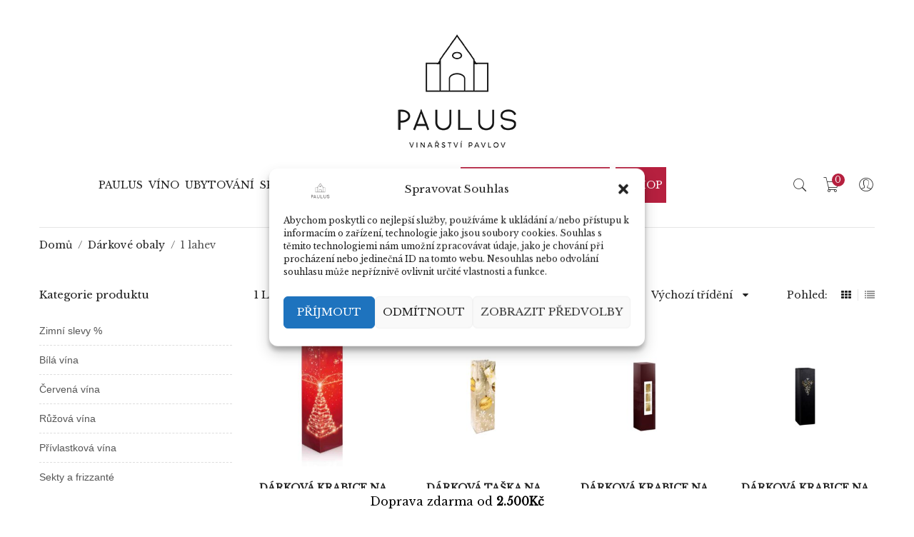

--- FILE ---
content_type: text/html; charset=UTF-8
request_url: https://vinarstvipaulus.cz/kategorie-produktu/darkove-obaly/1-lahev/
body_size: 35723
content:
<!DOCTYPE html>
<html lang="cs" class="no-js no-svg">
<head>
    <meta charset="UTF-8"/>
    <meta name="viewport" content="width=device-width, initial-scale=1.0, maximum-scale=1.0,user-scalable=0"/>
    <link rel="profile" href="https://gmpg.org/xfn/11"/>

<!-- Google Tag Manager -->
<script type="text/plain" data-service="google-analytics" data-category="statistics">(function(w,d,s,l,i){w[l]=w[l]||[];w[l].push({'gtm.start':
new Date().getTime(),event:'gtm.js'});var f=d.getElementsByTagName(s)[0],
j=d.createElement(s),dl=l!='dataLayer'?'&l='+l:'';j.async=true;j.src=
'https://www.googletagmanager.com/gtm.js?id='+i+dl;f.parentNode.insertBefore(j,f);
})(window,document,'script','dataLayer','GTM-KFV7GZR8');</script>
<!-- End Google Tag Manager -->


 
    <title>1 lahev &#8211; Vinařství Paulus</title><link rel="preload" as="style" href="https://fonts.googleapis.com/css?family=Roboto%3A300%2C400%2C500%2C700%7CPlayfair%20Display%3A400%2C700%7COswald%3A300%2C400%2C600%7CLibre%20Baskerville%3An%7CLibre%20Baskerville%3An&#038;subset=latin-ext&#038;display=swap" /><link rel="stylesheet" href="https://fonts.googleapis.com/css?family=Roboto%3A300%2C400%2C500%2C700%7CPlayfair%20Display%3A400%2C700%7COswald%3A300%2C400%2C600%7CLibre%20Baskerville%3An%7CLibre%20Baskerville%3An&#038;subset=latin-ext&#038;display=swap" media="print" onload="this.media='all'" /><noscript><link rel="stylesheet" href="https://fonts.googleapis.com/css?family=Roboto%3A300%2C400%2C500%2C700%7CPlayfair%20Display%3A400%2C700%7COswald%3A300%2C400%2C600%7CLibre%20Baskerville%3An%7CLibre%20Baskerville%3An&#038;subset=latin-ext&#038;display=swap" /></noscript>
<meta name='robots' content='max-image-preview:large' />

<!-- Google Tag Manager for WordPress by gtm4wp.com -->
<script data-cfasync="false" data-pagespeed-no-defer>
	var gtm4wp_datalayer_name = "dataLayer";
	var dataLayer = dataLayer || [];
</script>
<!-- End Google Tag Manager for WordPress by gtm4wp.com --><link rel='dns-prefetch' href='//www.googletagmanager.com' />
<link rel='dns-prefetch' href='//fonts.googleapis.com' />
<link href='https://fonts.gstatic.com' crossorigin rel='preconnect' />
<link rel="alternate" type="application/rss+xml" title="Vinařství Paulus &raquo; RSS zdroj" href="https://vinarstvipaulus.cz/feed/" />
<link rel="alternate" type="application/rss+xml" title="Vinařství Paulus &raquo; RSS komentářů" href="https://vinarstvipaulus.cz/comments/feed/" />
<link rel="alternate" type="application/rss+xml" title="Vinařství Paulus &raquo; 1 lahev Kategorie RSS" href="https://vinarstvipaulus.cz/kategorie-produktu/darkove-obaly/1-lahev/feed/" />
		<!-- This site uses the Google Analytics by ExactMetrics plugin v8.11.0 - Using Analytics tracking - https://www.exactmetrics.com/ -->
							<script data-service="google-analytics" data-category="statistics" data-cmplz-src="//www.googletagmanager.com/gtag/js?id=G-39C20CKGNN"  data-cfasync="false" data-wpfc-render="false" type="text/plain" async></script>
			<script data-service="google-analytics" data-category="statistics" data-cfasync="false" data-wpfc-render="false" type="text/plain">
				var em_version = '8.11.0';
				var em_track_user = true;
				var em_no_track_reason = '';
								var ExactMetricsDefaultLocations = {"page_location":"https:\/\/vinarstvipaulus.cz\/kategorie-produktu\/darkove-obaly\/1-lahev\/"};
								if ( typeof ExactMetricsPrivacyGuardFilter === 'function' ) {
					var ExactMetricsLocations = (typeof ExactMetricsExcludeQuery === 'object') ? ExactMetricsPrivacyGuardFilter( ExactMetricsExcludeQuery ) : ExactMetricsPrivacyGuardFilter( ExactMetricsDefaultLocations );
				} else {
					var ExactMetricsLocations = (typeof ExactMetricsExcludeQuery === 'object') ? ExactMetricsExcludeQuery : ExactMetricsDefaultLocations;
				}

								var disableStrs = [
										'ga-disable-G-39C20CKGNN',
									];

				/* Function to detect opted out users */
				function __gtagTrackerIsOptedOut() {
					for (var index = 0; index < disableStrs.length; index++) {
						if (document.cookie.indexOf(disableStrs[index] + '=true') > -1) {
							return true;
						}
					}

					return false;
				}

				/* Disable tracking if the opt-out cookie exists. */
				if (__gtagTrackerIsOptedOut()) {
					for (var index = 0; index < disableStrs.length; index++) {
						window[disableStrs[index]] = true;
					}
				}

				/* Opt-out function */
				function __gtagTrackerOptout() {
					for (var index = 0; index < disableStrs.length; index++) {
						document.cookie = disableStrs[index] + '=true; expires=Thu, 31 Dec 2099 23:59:59 UTC; path=/';
						window[disableStrs[index]] = true;
					}
				}

				if ('undefined' === typeof gaOptout) {
					function gaOptout() {
						__gtagTrackerOptout();
					}
				}
								window.dataLayer = window.dataLayer || [];

				window.ExactMetricsDualTracker = {
					helpers: {},
					trackers: {},
				};
				if (em_track_user) {
					function __gtagDataLayer() {
						dataLayer.push(arguments);
					}

					function __gtagTracker(type, name, parameters) {
						if (!parameters) {
							parameters = {};
						}

						if (parameters.send_to) {
							__gtagDataLayer.apply(null, arguments);
							return;
						}

						if (type === 'event') {
														parameters.send_to = exactmetrics_frontend.v4_id;
							var hookName = name;
							if (typeof parameters['event_category'] !== 'undefined') {
								hookName = parameters['event_category'] + ':' + name;
							}

							if (typeof ExactMetricsDualTracker.trackers[hookName] !== 'undefined') {
								ExactMetricsDualTracker.trackers[hookName](parameters);
							} else {
								__gtagDataLayer('event', name, parameters);
							}
							
						} else {
							__gtagDataLayer.apply(null, arguments);
						}
					}

					__gtagTracker('js', new Date());
					__gtagTracker('set', {
						'developer_id.dNDMyYj': true,
											});
					if ( ExactMetricsLocations.page_location ) {
						__gtagTracker('set', ExactMetricsLocations);
					}
										__gtagTracker('config', 'G-39C20CKGNN', {"forceSSL":"true","link_attribution":"true"} );
										window.gtag = __gtagTracker;										(function () {
						/* https://developers.google.com/analytics/devguides/collection/analyticsjs/ */
						/* ga and __gaTracker compatibility shim. */
						var noopfn = function () {
							return null;
						};
						var newtracker = function () {
							return new Tracker();
						};
						var Tracker = function () {
							return null;
						};
						var p = Tracker.prototype;
						p.get = noopfn;
						p.set = noopfn;
						p.send = function () {
							var args = Array.prototype.slice.call(arguments);
							args.unshift('send');
							__gaTracker.apply(null, args);
						};
						var __gaTracker = function () {
							var len = arguments.length;
							if (len === 0) {
								return;
							}
							var f = arguments[len - 1];
							if (typeof f !== 'object' || f === null || typeof f.hitCallback !== 'function') {
								if ('send' === arguments[0]) {
									var hitConverted, hitObject = false, action;
									if ('event' === arguments[1]) {
										if ('undefined' !== typeof arguments[3]) {
											hitObject = {
												'eventAction': arguments[3],
												'eventCategory': arguments[2],
												'eventLabel': arguments[4],
												'value': arguments[5] ? arguments[5] : 1,
											}
										}
									}
									if ('pageview' === arguments[1]) {
										if ('undefined' !== typeof arguments[2]) {
											hitObject = {
												'eventAction': 'page_view',
												'page_path': arguments[2],
											}
										}
									}
									if (typeof arguments[2] === 'object') {
										hitObject = arguments[2];
									}
									if (typeof arguments[5] === 'object') {
										Object.assign(hitObject, arguments[5]);
									}
									if ('undefined' !== typeof arguments[1].hitType) {
										hitObject = arguments[1];
										if ('pageview' === hitObject.hitType) {
											hitObject.eventAction = 'page_view';
										}
									}
									if (hitObject) {
										action = 'timing' === arguments[1].hitType ? 'timing_complete' : hitObject.eventAction;
										hitConverted = mapArgs(hitObject);
										__gtagTracker('event', action, hitConverted);
									}
								}
								return;
							}

							function mapArgs(args) {
								var arg, hit = {};
								var gaMap = {
									'eventCategory': 'event_category',
									'eventAction': 'event_action',
									'eventLabel': 'event_label',
									'eventValue': 'event_value',
									'nonInteraction': 'non_interaction',
									'timingCategory': 'event_category',
									'timingVar': 'name',
									'timingValue': 'value',
									'timingLabel': 'event_label',
									'page': 'page_path',
									'location': 'page_location',
									'title': 'page_title',
									'referrer' : 'page_referrer',
								};
								for (arg in args) {
																		if (!(!args.hasOwnProperty(arg) || !gaMap.hasOwnProperty(arg))) {
										hit[gaMap[arg]] = args[arg];
									} else {
										hit[arg] = args[arg];
									}
								}
								return hit;
							}

							try {
								f.hitCallback();
							} catch (ex) {
							}
						};
						__gaTracker.create = newtracker;
						__gaTracker.getByName = newtracker;
						__gaTracker.getAll = function () {
							return [];
						};
						__gaTracker.remove = noopfn;
						__gaTracker.loaded = true;
						window['__gaTracker'] = __gaTracker;
					})();
									} else {
										console.log("");
					(function () {
						function __gtagTracker() {
							return null;
						}

						window['__gtagTracker'] = __gtagTracker;
						window['gtag'] = __gtagTracker;
					})();
									}
			</script>
							<!-- / Google Analytics by ExactMetrics -->
		<style id='wp-img-auto-sizes-contain-inline-css' type='text/css'>
img:is([sizes=auto i],[sizes^="auto," i]){contain-intrinsic-size:3000px 1500px}
/*# sourceURL=wp-img-auto-sizes-contain-inline-css */
</style>
<link data-minify="1" rel='stylesheet' id='woo-conditional-shipping-blocks-style-css' href='https://vinarstvipaulus.cz/wp-content/cache/min/1/wp-content/plugins/conditional-shipping-for-woocommerce/frontend/css/woo-conditional-shipping.css?ver=1766058354' type='text/css' media='all' />
<link rel='stylesheet' id='sbi_styles-css' href='https://vinarstvipaulus.cz/wp-content/plugins/instagram-feed/css/sbi-styles.min.css?ver=6.10.0' type='text/css' media='all' />
<style id='wp-emoji-styles-inline-css' type='text/css'>

	img.wp-smiley, img.emoji {
		display: inline !important;
		border: none !important;
		box-shadow: none !important;
		height: 1em !important;
		width: 1em !important;
		margin: 0 0.07em !important;
		vertical-align: -0.1em !important;
		background: none !important;
		padding: 0 !important;
	}
/*# sourceURL=wp-emoji-styles-inline-css */
</style>
<style id='wp-block-library-inline-css' type='text/css'>
:root{--wp-block-synced-color:#7a00df;--wp-block-synced-color--rgb:122,0,223;--wp-bound-block-color:var(--wp-block-synced-color);--wp-editor-canvas-background:#ddd;--wp-admin-theme-color:#007cba;--wp-admin-theme-color--rgb:0,124,186;--wp-admin-theme-color-darker-10:#006ba1;--wp-admin-theme-color-darker-10--rgb:0,107,160.5;--wp-admin-theme-color-darker-20:#005a87;--wp-admin-theme-color-darker-20--rgb:0,90,135;--wp-admin-border-width-focus:2px}@media (min-resolution:192dpi){:root{--wp-admin-border-width-focus:1.5px}}.wp-element-button{cursor:pointer}:root .has-very-light-gray-background-color{background-color:#eee}:root .has-very-dark-gray-background-color{background-color:#313131}:root .has-very-light-gray-color{color:#eee}:root .has-very-dark-gray-color{color:#313131}:root .has-vivid-green-cyan-to-vivid-cyan-blue-gradient-background{background:linear-gradient(135deg,#00d084,#0693e3)}:root .has-purple-crush-gradient-background{background:linear-gradient(135deg,#34e2e4,#4721fb 50%,#ab1dfe)}:root .has-hazy-dawn-gradient-background{background:linear-gradient(135deg,#faaca8,#dad0ec)}:root .has-subdued-olive-gradient-background{background:linear-gradient(135deg,#fafae1,#67a671)}:root .has-atomic-cream-gradient-background{background:linear-gradient(135deg,#fdd79a,#004a59)}:root .has-nightshade-gradient-background{background:linear-gradient(135deg,#330968,#31cdcf)}:root .has-midnight-gradient-background{background:linear-gradient(135deg,#020381,#2874fc)}:root{--wp--preset--font-size--normal:16px;--wp--preset--font-size--huge:42px}.has-regular-font-size{font-size:1em}.has-larger-font-size{font-size:2.625em}.has-normal-font-size{font-size:var(--wp--preset--font-size--normal)}.has-huge-font-size{font-size:var(--wp--preset--font-size--huge)}.has-text-align-center{text-align:center}.has-text-align-left{text-align:left}.has-text-align-right{text-align:right}.has-fit-text{white-space:nowrap!important}#end-resizable-editor-section{display:none}.aligncenter{clear:both}.items-justified-left{justify-content:flex-start}.items-justified-center{justify-content:center}.items-justified-right{justify-content:flex-end}.items-justified-space-between{justify-content:space-between}.screen-reader-text{border:0;clip-path:inset(50%);height:1px;margin:-1px;overflow:hidden;padding:0;position:absolute;width:1px;word-wrap:normal!important}.screen-reader-text:focus{background-color:#ddd;clip-path:none;color:#444;display:block;font-size:1em;height:auto;left:5px;line-height:normal;padding:15px 23px 14px;text-decoration:none;top:5px;width:auto;z-index:100000}html :where(.has-border-color){border-style:solid}html :where([style*=border-top-color]){border-top-style:solid}html :where([style*=border-right-color]){border-right-style:solid}html :where([style*=border-bottom-color]){border-bottom-style:solid}html :where([style*=border-left-color]){border-left-style:solid}html :where([style*=border-width]){border-style:solid}html :where([style*=border-top-width]){border-top-style:solid}html :where([style*=border-right-width]){border-right-style:solid}html :where([style*=border-bottom-width]){border-bottom-style:solid}html :where([style*=border-left-width]){border-left-style:solid}html :where(img[class*=wp-image-]){height:auto;max-width:100%}:where(figure){margin:0 0 1em}html :where(.is-position-sticky){--wp-admin--admin-bar--position-offset:var(--wp-admin--admin-bar--height,0px)}@media screen and (max-width:600px){html :where(.is-position-sticky){--wp-admin--admin-bar--position-offset:0px}}

/*# sourceURL=wp-block-library-inline-css */
</style><style id='global-styles-inline-css' type='text/css'>
:root{--wp--preset--aspect-ratio--square: 1;--wp--preset--aspect-ratio--4-3: 4/3;--wp--preset--aspect-ratio--3-4: 3/4;--wp--preset--aspect-ratio--3-2: 3/2;--wp--preset--aspect-ratio--2-3: 2/3;--wp--preset--aspect-ratio--16-9: 16/9;--wp--preset--aspect-ratio--9-16: 9/16;--wp--preset--color--black: #000000;--wp--preset--color--cyan-bluish-gray: #abb8c3;--wp--preset--color--white: #ffffff;--wp--preset--color--pale-pink: #f78da7;--wp--preset--color--vivid-red: #cf2e2e;--wp--preset--color--luminous-vivid-orange: #ff6900;--wp--preset--color--luminous-vivid-amber: #fcb900;--wp--preset--color--light-green-cyan: #7bdcb5;--wp--preset--color--vivid-green-cyan: #00d084;--wp--preset--color--pale-cyan-blue: #8ed1fc;--wp--preset--color--vivid-cyan-blue: #0693e3;--wp--preset--color--vivid-purple: #9b51e0;--wp--preset--gradient--vivid-cyan-blue-to-vivid-purple: linear-gradient(135deg,rgb(6,147,227) 0%,rgb(155,81,224) 100%);--wp--preset--gradient--light-green-cyan-to-vivid-green-cyan: linear-gradient(135deg,rgb(122,220,180) 0%,rgb(0,208,130) 100%);--wp--preset--gradient--luminous-vivid-amber-to-luminous-vivid-orange: linear-gradient(135deg,rgb(252,185,0) 0%,rgb(255,105,0) 100%);--wp--preset--gradient--luminous-vivid-orange-to-vivid-red: linear-gradient(135deg,rgb(255,105,0) 0%,rgb(207,46,46) 100%);--wp--preset--gradient--very-light-gray-to-cyan-bluish-gray: linear-gradient(135deg,rgb(238,238,238) 0%,rgb(169,184,195) 100%);--wp--preset--gradient--cool-to-warm-spectrum: linear-gradient(135deg,rgb(74,234,220) 0%,rgb(151,120,209) 20%,rgb(207,42,186) 40%,rgb(238,44,130) 60%,rgb(251,105,98) 80%,rgb(254,248,76) 100%);--wp--preset--gradient--blush-light-purple: linear-gradient(135deg,rgb(255,206,236) 0%,rgb(152,150,240) 100%);--wp--preset--gradient--blush-bordeaux: linear-gradient(135deg,rgb(254,205,165) 0%,rgb(254,45,45) 50%,rgb(107,0,62) 100%);--wp--preset--gradient--luminous-dusk: linear-gradient(135deg,rgb(255,203,112) 0%,rgb(199,81,192) 50%,rgb(65,88,208) 100%);--wp--preset--gradient--pale-ocean: linear-gradient(135deg,rgb(255,245,203) 0%,rgb(182,227,212) 50%,rgb(51,167,181) 100%);--wp--preset--gradient--electric-grass: linear-gradient(135deg,rgb(202,248,128) 0%,rgb(113,206,126) 100%);--wp--preset--gradient--midnight: linear-gradient(135deg,rgb(2,3,129) 0%,rgb(40,116,252) 100%);--wp--preset--font-size--small: 13px;--wp--preset--font-size--medium: 20px;--wp--preset--font-size--large: 36px;--wp--preset--font-size--x-large: 42px;--wp--preset--spacing--20: 0.44rem;--wp--preset--spacing--30: 0.67rem;--wp--preset--spacing--40: 1rem;--wp--preset--spacing--50: 1.5rem;--wp--preset--spacing--60: 2.25rem;--wp--preset--spacing--70: 3.38rem;--wp--preset--spacing--80: 5.06rem;--wp--preset--shadow--natural: 6px 6px 9px rgba(0, 0, 0, 0.2);--wp--preset--shadow--deep: 12px 12px 50px rgba(0, 0, 0, 0.4);--wp--preset--shadow--sharp: 6px 6px 0px rgba(0, 0, 0, 0.2);--wp--preset--shadow--outlined: 6px 6px 0px -3px rgb(255, 255, 255), 6px 6px rgb(0, 0, 0);--wp--preset--shadow--crisp: 6px 6px 0px rgb(0, 0, 0);}:where(.is-layout-flex){gap: 0.5em;}:where(.is-layout-grid){gap: 0.5em;}body .is-layout-flex{display: flex;}.is-layout-flex{flex-wrap: wrap;align-items: center;}.is-layout-flex > :is(*, div){margin: 0;}body .is-layout-grid{display: grid;}.is-layout-grid > :is(*, div){margin: 0;}:where(.wp-block-columns.is-layout-flex){gap: 2em;}:where(.wp-block-columns.is-layout-grid){gap: 2em;}:where(.wp-block-post-template.is-layout-flex){gap: 1.25em;}:where(.wp-block-post-template.is-layout-grid){gap: 1.25em;}.has-black-color{color: var(--wp--preset--color--black) !important;}.has-cyan-bluish-gray-color{color: var(--wp--preset--color--cyan-bluish-gray) !important;}.has-white-color{color: var(--wp--preset--color--white) !important;}.has-pale-pink-color{color: var(--wp--preset--color--pale-pink) !important;}.has-vivid-red-color{color: var(--wp--preset--color--vivid-red) !important;}.has-luminous-vivid-orange-color{color: var(--wp--preset--color--luminous-vivid-orange) !important;}.has-luminous-vivid-amber-color{color: var(--wp--preset--color--luminous-vivid-amber) !important;}.has-light-green-cyan-color{color: var(--wp--preset--color--light-green-cyan) !important;}.has-vivid-green-cyan-color{color: var(--wp--preset--color--vivid-green-cyan) !important;}.has-pale-cyan-blue-color{color: var(--wp--preset--color--pale-cyan-blue) !important;}.has-vivid-cyan-blue-color{color: var(--wp--preset--color--vivid-cyan-blue) !important;}.has-vivid-purple-color{color: var(--wp--preset--color--vivid-purple) !important;}.has-black-background-color{background-color: var(--wp--preset--color--black) !important;}.has-cyan-bluish-gray-background-color{background-color: var(--wp--preset--color--cyan-bluish-gray) !important;}.has-white-background-color{background-color: var(--wp--preset--color--white) !important;}.has-pale-pink-background-color{background-color: var(--wp--preset--color--pale-pink) !important;}.has-vivid-red-background-color{background-color: var(--wp--preset--color--vivid-red) !important;}.has-luminous-vivid-orange-background-color{background-color: var(--wp--preset--color--luminous-vivid-orange) !important;}.has-luminous-vivid-amber-background-color{background-color: var(--wp--preset--color--luminous-vivid-amber) !important;}.has-light-green-cyan-background-color{background-color: var(--wp--preset--color--light-green-cyan) !important;}.has-vivid-green-cyan-background-color{background-color: var(--wp--preset--color--vivid-green-cyan) !important;}.has-pale-cyan-blue-background-color{background-color: var(--wp--preset--color--pale-cyan-blue) !important;}.has-vivid-cyan-blue-background-color{background-color: var(--wp--preset--color--vivid-cyan-blue) !important;}.has-vivid-purple-background-color{background-color: var(--wp--preset--color--vivid-purple) !important;}.has-black-border-color{border-color: var(--wp--preset--color--black) !important;}.has-cyan-bluish-gray-border-color{border-color: var(--wp--preset--color--cyan-bluish-gray) !important;}.has-white-border-color{border-color: var(--wp--preset--color--white) !important;}.has-pale-pink-border-color{border-color: var(--wp--preset--color--pale-pink) !important;}.has-vivid-red-border-color{border-color: var(--wp--preset--color--vivid-red) !important;}.has-luminous-vivid-orange-border-color{border-color: var(--wp--preset--color--luminous-vivid-orange) !important;}.has-luminous-vivid-amber-border-color{border-color: var(--wp--preset--color--luminous-vivid-amber) !important;}.has-light-green-cyan-border-color{border-color: var(--wp--preset--color--light-green-cyan) !important;}.has-vivid-green-cyan-border-color{border-color: var(--wp--preset--color--vivid-green-cyan) !important;}.has-pale-cyan-blue-border-color{border-color: var(--wp--preset--color--pale-cyan-blue) !important;}.has-vivid-cyan-blue-border-color{border-color: var(--wp--preset--color--vivid-cyan-blue) !important;}.has-vivid-purple-border-color{border-color: var(--wp--preset--color--vivid-purple) !important;}.has-vivid-cyan-blue-to-vivid-purple-gradient-background{background: var(--wp--preset--gradient--vivid-cyan-blue-to-vivid-purple) !important;}.has-light-green-cyan-to-vivid-green-cyan-gradient-background{background: var(--wp--preset--gradient--light-green-cyan-to-vivid-green-cyan) !important;}.has-luminous-vivid-amber-to-luminous-vivid-orange-gradient-background{background: var(--wp--preset--gradient--luminous-vivid-amber-to-luminous-vivid-orange) !important;}.has-luminous-vivid-orange-to-vivid-red-gradient-background{background: var(--wp--preset--gradient--luminous-vivid-orange-to-vivid-red) !important;}.has-very-light-gray-to-cyan-bluish-gray-gradient-background{background: var(--wp--preset--gradient--very-light-gray-to-cyan-bluish-gray) !important;}.has-cool-to-warm-spectrum-gradient-background{background: var(--wp--preset--gradient--cool-to-warm-spectrum) !important;}.has-blush-light-purple-gradient-background{background: var(--wp--preset--gradient--blush-light-purple) !important;}.has-blush-bordeaux-gradient-background{background: var(--wp--preset--gradient--blush-bordeaux) !important;}.has-luminous-dusk-gradient-background{background: var(--wp--preset--gradient--luminous-dusk) !important;}.has-pale-ocean-gradient-background{background: var(--wp--preset--gradient--pale-ocean) !important;}.has-electric-grass-gradient-background{background: var(--wp--preset--gradient--electric-grass) !important;}.has-midnight-gradient-background{background: var(--wp--preset--gradient--midnight) !important;}.has-small-font-size{font-size: var(--wp--preset--font-size--small) !important;}.has-medium-font-size{font-size: var(--wp--preset--font-size--medium) !important;}.has-large-font-size{font-size: var(--wp--preset--font-size--large) !important;}.has-x-large-font-size{font-size: var(--wp--preset--font-size--x-large) !important;}
/*# sourceURL=global-styles-inline-css */
</style>

<style id='classic-theme-styles-inline-css' type='text/css'>
/*! This file is auto-generated */
.wp-block-button__link{color:#fff;background-color:#32373c;border-radius:9999px;box-shadow:none;text-decoration:none;padding:calc(.667em + 2px) calc(1.333em + 2px);font-size:1.125em}.wp-block-file__button{background:#32373c;color:#fff;text-decoration:none}
/*# sourceURL=/wp-includes/css/classic-themes.min.css */
</style>
<link rel='stylesheet' id='animate-css-css' href='https://vinarstvipaulus.cz/wp-content/plugins/ovic-addon-toolkit/assets/css/animate.min.css?ver=3.7.0' type='text/css' media='all' />
<link rel='stylesheet' id='ovic-core-css' href='https://vinarstvipaulus.cz/wp-content/plugins/ovic-addon-toolkit/assets/css/ovic-core.min.css?ver=2.6.0' type='text/css' media='all' />
<style id='ovic-core-inline-css' type='text/css'>
 .vc_custom_1457683350473 > .vc_column-inner {padding-top: 30px !important;}.vc_custom_1457683357639 > .vc_column-inner {padding-top: 30px !important;}.vc_custom_1457683364428 > .vc_column-inner {padding-top: 30px !important;}.vc_custom_1457683371328 > .vc_column-inner {padding-top: 1px !important;}
/*# sourceURL=ovic-core-inline-css */
</style>
<link data-minify="1" rel='stylesheet' id='ToretCeskaPosta-draw-css-css' href='https://vinarstvipaulus.cz/wp-content/cache/min/1/wp-content/plugins/toret-ceska-posta/vendor/toret/toret-library/src/assets/css/toret-draw.css?ver=1766058354' type='text/css' media='all' />
<link data-minify="1" rel='stylesheet' id='ToretCeskaPosta-form-css-css' href='https://vinarstvipaulus.cz/wp-content/cache/min/1/wp-content/plugins/toret-ceska-posta/vendor/toret/toret-library/src/assets/css/toret-draw-form.css?ver=1766058354' type='text/css' media='all' />
<style id='woocommerce-inline-inline-css' type='text/css'>
.woocommerce form .form-row .required { visibility: visible; }
/*# sourceURL=woocommerce-inline-inline-css */
</style>
<link rel='stylesheet' id='cmplz-general-css' href='https://vinarstvipaulus.cz/wp-content/plugins/complianz-gdpr/assets/css/cookieblocker.min.css?ver=1765831830' type='text/css' media='all' />
<link data-minify="1" rel='stylesheet' id='woo_conditional_shipping_css-css' href='https://vinarstvipaulus.cz/wp-content/cache/min/1/wp-content/plugins/conditional-shipping-for-woocommerce/frontend/css/woo-conditional-shipping.css?ver=1766058354' type='text/css' media='all' />
<link data-minify="1" rel='stylesheet' id='toret-ceskaposta-plugin-styles-css' href='https://vinarstvipaulus.cz/wp-content/cache/min/1/wp-content/plugins/toret-ceska-posta/public/assets/css/public.css?ver=1766058354' type='text/css' media='all' />
<link data-minify="1" rel='stylesheet' id='woocommerce-free-shipping-bar-css' href='https://vinarstvipaulus.cz/wp-content/cache/min/1/wp-content/plugins/woo-free-shipping-bar/assets/css/frontend-style.min.css?ver=1766058354' type='text/css' media='all' />
<style id='woocommerce-free-shipping-bar-inline-css' type='text/css'>

				#wfspb-top-bar .wfspb-lining-layer{
					background-color: rgb(255, 255, 255) !important;
				}
				#wfspb-progress.wfsb-style-3{
					background-color: rgb(255, 255, 255) !important;
				}
				#wfspb-top-bar{
					color: #000000 !important;
					text-align: center !important;
				}
				#wfspb-top-bar #wfspb-main-content{
					padding: 0 32px;
					font-size: 16px !important;
					text-align: center !important;
					color: #000000 !important;
				}
				#wfspb-top-bar #wfspb-main-content b span{
					color: #000000 ;
				}
				#wfspb-top-bar #wfspb-main-content a{
					color: #b6203f;
				}
				div#wfspb-close{
				font-size: 16px !important;
				line-height: 16px !important;
				}
				
					#wfspb-progress .wfspb-progress-background,.woocommerce-free-shipping-bar-order .woocommerce-free-shipping-bar-order-bar{
						background-color: #e4e4e4 !important;
					}
					#wfspb-current-progress,.woocommerce-free-shipping-bar-order .woocommerce-free-shipping-bar-order-bar .woocommerce-free-shipping-bar-order-bar-inner{
						background-color: rgb(182, 32, 63) !important;
					}
					#wfspb-top-bar > #wfspb-progress.wfsb-effect-2{
					outline-color:rgb(182, 32, 63) !important;
					}
					#wfspb-label{
						color: #ffffff !important;
						font-size: 10px !important;
					}
				
/*# sourceURL=woocommerce-free-shipping-bar-inline-css */
</style>
<link data-minify="1" rel='stylesheet' id='wpced-frontend-css' href='https://vinarstvipaulus.cz/wp-content/cache/min/1/wp-content/plugins/wpc-estimated-delivery-date/assets/css/frontend.css?ver=1766058354' type='text/css' media='all' />
<link data-minify="1" rel='stylesheet' id='yith-wcan-shortcodes-css' href='https://vinarstvipaulus.cz/wp-content/cache/min/1/wp-content/plugins/yith-woocommerce-ajax-navigation/assets/css/shortcodes.css?ver=1766058354' type='text/css' media='all' />
<style id='yith-wcan-shortcodes-inline-css' type='text/css'>
:root{
	--yith-wcan-filters_colors_titles: #434343;
	--yith-wcan-filters_colors_background: #FFFFFF;
	--yith-wcan-filters_colors_accent: #A7144C;
	--yith-wcan-filters_colors_accent_r: 167;
	--yith-wcan-filters_colors_accent_g: 20;
	--yith-wcan-filters_colors_accent_b: 76;
	--yith-wcan-color_swatches_border_radius: 100%;
	--yith-wcan-color_swatches_size: 30px;
	--yith-wcan-labels_style_background: #FFFFFF;
	--yith-wcan-labels_style_background_hover: #A7144C;
	--yith-wcan-labels_style_background_active: #A7144C;
	--yith-wcan-labels_style_text: #434343;
	--yith-wcan-labels_style_text_hover: #FFFFFF;
	--yith-wcan-labels_style_text_active: #FFFFFF;
	--yith-wcan-anchors_style_text: #434343;
	--yith-wcan-anchors_style_text_hover: #A7144C;
	--yith-wcan-anchors_style_text_active: #A7144C;
}
/*# sourceURL=yith-wcan-shortcodes-inline-css */
</style>
<link data-minify="1" rel='stylesheet' id='wgdr-css' href='https://vinarstvipaulus.cz/wp-content/cache/min/1/wp-content/plugins/woocommerce-google-dynamic-retargeting-tag/public/css/wgdr-frontend.css?ver=1766058354' type='text/css' media='all' />
<link data-minify="1" rel='stylesheet' id='ovic-vc-style-css' href='https://vinarstvipaulus.cz/wp-content/cache/min/1/wp-content/plugins/ovic-vc-addon/assets/frontend/css/frontend.css?ver=1766058354' type='text/css' media='all' />
<link data-minify="1" rel='stylesheet' id='js_composer_custom_css-css' href='https://vinarstvipaulus.cz/wp-content/cache/min/1/wp-content/uploads/js_composer/custom.css?ver=1766058355' type='text/css' media='all' />
<link rel='stylesheet' id='scrollbar-css' href='https://vinarstvipaulus.cz/wp-content/themes/kute-boutique/assets/vendor/scrollbar/scrollbar.min.css?ver=0.2.10' type='text/css' media='all' />
<link rel='stylesheet' id='animate-css' href='https://vinarstvipaulus.cz/wp-content/themes/kute-boutique/assets/css/animate.min.css?ver=3.7.0' type='text/css' media='all' />

<link rel='stylesheet' id='chosen-css' href='https://vinarstvipaulus.cz/wp-content/themes/kute-boutique/assets/vendor/chosen/chosen.min.css?ver=1.8.7' type='text/css' media='all' />
<link data-minify="1" rel='stylesheet' id='bootstrap-css' href='https://vinarstvipaulus.cz/wp-content/cache/min/1/wp-content/themes/kute-boutique/assets/vendor/bootstrap/bootstrap.min.css?ver=1766058355' type='text/css' media='all' />
<link rel='stylesheet' id='slick-css' href='https://vinarstvipaulus.cz/wp-content/plugins/ovic-addon-toolkit/assets/3rd-party/slick/slick.min.css?ver=1.0.1' type='text/css' media='all' />
<link data-minify="1" rel='stylesheet' id='kute-boutique-header-style-css' href='https://vinarstvipaulus.cz/wp-content/cache/min/1/wp-content/themes/kute-boutique/templates/header/style/header-style-16.css?ver=1766058355' type='text/css' media='all' />
<link data-minify="1" rel='stylesheet' id='font-awesome-css' href='https://vinarstvipaulus.cz/wp-content/cache/min/1/wp-content/themes/kute-boutique/assets/css/fontawesome.min.css?ver=1766058355' type='text/css' media='all' />
<style id='font-awesome-inline-css' type='text/css'>
[data-font="FontAwesome"]:before {font-family: 'FontAwesome' !important;content: attr(data-icon) !important;speak: none !important;font-weight: normal !important;font-variant: normal !important;text-transform: none !important;line-height: 1 !important;font-style: normal !important;-webkit-font-smoothing: antialiased !important;-moz-osx-font-smoothing: grayscale !important;}
/*# sourceURL=font-awesome-inline-css */
</style>
<link data-minify="1" rel='stylesheet' id='flaticon-css' href='https://vinarstvipaulus.cz/wp-content/cache/min/1/wp-content/themes/kute-boutique/assets/vendor/flaticon/flaticon.css?ver=1766058355' type='text/css' media='all' />
<link data-minify="1" rel='stylesheet' id='pe-icon-7-stroke-css' href='https://vinarstvipaulus.cz/wp-content/cache/min/1/wp-content/themes/kute-boutique/assets/vendor/pe-icon-7-stroke/pe-icon-7-stroke.min.css?ver=1766058355' type='text/css' media='all' />
<link data-minify="1" rel='stylesheet' id='main-icon-css' href='https://vinarstvipaulus.cz/wp-content/cache/min/1/wp-content/themes/kute-boutique/assets/vendor/main-icon/style.css?ver=1766058355' type='text/css' media='all' />
<link data-minify="1" rel='stylesheet' id='font-face-css' href='https://vinarstvipaulus.cz/wp-content/cache/min/1/wp-content/themes/kute-boutique/assets/css/font-face.min.css?ver=1766058355' type='text/css' media='all' />
<link rel='stylesheet' id='kute-boutique-css' href='https://vinarstvipaulus.cz/wp-content/themes/kute-boutique/assets/css/style.min.css?ver=2.2.8.1683488529' type='text/css' media='all' />
<style id='kute-boutique-inline-css' type='text/css'>
 body{ --main-color: #222222; --main-color-2: #b6203f; } 
/*# sourceURL=kute-boutique-inline-css */
</style>
<link rel='stylesheet' id='kute-boutique-main-css' href='https://vinarstvipaulus.cz/wp-content/themes/kute-boutique-child/style.css?ver=2.2.8.1683488529' type='text/css' media='all' />
<link rel='stylesheet' id='kute_boutique_new-css' href='https://vinarstvipaulus.cz/wp-content/themes/kute-boutique/assets/css/style-new.min.css?ver=2.2.8.1683488529' type='text/css' media='all' />

<link rel='stylesheet' id='megamenu-frontend-css' href='https://vinarstvipaulus.cz/wp-content/plugins/ovic-addon-toolkit/includes/extends/megamenu/assets/css/megamenu.min.css?ver=6.9' type='text/css' media='all' />
<style id='rocket-lazyload-inline-css' type='text/css'>
.rll-youtube-player{position:relative;padding-bottom:56.23%;height:0;overflow:hidden;max-width:100%;}.rll-youtube-player:focus-within{outline: 2px solid currentColor;outline-offset: 5px;}.rll-youtube-player iframe{position:absolute;top:0;left:0;width:100%;height:100%;z-index:100;background:0 0}.rll-youtube-player img{bottom:0;display:block;left:0;margin:auto;max-width:100%;width:100%;position:absolute;right:0;top:0;border:none;height:auto;-webkit-transition:.4s all;-moz-transition:.4s all;transition:.4s all}.rll-youtube-player img:hover{-webkit-filter:brightness(75%)}.rll-youtube-player .play{height:100%;width:100%;left:0;top:0;position:absolute;background:url(https://vinarstvipaulus.cz/wp-content/plugins/wp-rocket/assets/img/youtube.png) no-repeat center;background-color: transparent !important;cursor:pointer;border:none;}.wp-embed-responsive .wp-has-aspect-ratio .rll-youtube-player{position:absolute;padding-bottom:0;width:100%;height:100%;top:0;bottom:0;left:0;right:0}
/*# sourceURL=rocket-lazyload-inline-css */
</style>
<script type="text/javascript" id="woocommerce-google-analytics-integration-gtag-js-after">
/* <![CDATA[ */
/* Google Analytics for WooCommerce (gtag.js) */
					window.dataLayer = window.dataLayer || [];
					function gtag(){dataLayer.push(arguments);}
					// Set up default consent state.
					for ( const mode of [{"analytics_storage":"denied","ad_storage":"denied","ad_user_data":"denied","ad_personalization":"denied","region":["AT","BE","BG","HR","CY","CZ","DK","EE","FI","FR","DE","GR","HU","IS","IE","IT","LV","LI","LT","LU","MT","NL","NO","PL","PT","RO","SK","SI","ES","SE","GB","CH"]}] || [] ) {
						gtag( "consent", "default", { "wait_for_update": 500, ...mode } );
					}
					gtag("js", new Date());
					gtag("set", "developer_id.dOGY3NW", true);
					gtag("config", "G-YB3761BVTH", {"track_404":true,"allow_google_signals":true,"logged_in":false,"linker":{"domains":[],"allow_incoming":false},"custom_map":{"dimension1":"logged_in"}});
//# sourceURL=woocommerce-google-analytics-integration-gtag-js-after
/* ]]> */
</script>
<script type="text/javascript" src="https://vinarstvipaulus.cz/wp-content/plugins/google-analytics-dashboard-for-wp/assets/js/frontend-gtag.min.js?ver=8.11.0" id="exactmetrics-frontend-script-js" async="async" data-wp-strategy="async"></script>
<script data-cfasync="false" data-wpfc-render="false" type="text/javascript" id='exactmetrics-frontend-script-js-extra'>/* <![CDATA[ */
var exactmetrics_frontend = {"js_events_tracking":"true","download_extensions":"doc,pdf,ppt,zip,xls,docx,pptx,xlsx","inbound_paths":"[{\"path\":\"\\\/go\\\/\",\"label\":\"affiliate\"},{\"path\":\"\\\/recommend\\\/\",\"label\":\"affiliate\"}]","home_url":"https:\/\/vinarstvipaulus.cz","hash_tracking":"false","v4_id":"G-39C20CKGNN"};/* ]]> */
</script>
<script type="text/javascript" src="https://vinarstvipaulus.cz/wp-includes/js/jquery/jquery.min.js?ver=3.7.1" id="jquery-core-js"></script>
<script type="text/javascript" src="https://vinarstvipaulus.cz/wp-includes/js/jquery/jquery-migrate.min.js?ver=3.4.1" id="jquery-migrate-js"></script>
<script type="text/javascript" src="https://vinarstvipaulus.cz/wp-content/plugins/woocommerce/assets/js/jquery-blockui/jquery.blockUI.min.js?ver=2.7.0-wc.10.4.3" id="wc-jquery-blockui-js" data-wp-strategy="defer" defer></script>
<script type="text/javascript" id="wc-add-to-cart-js-extra">
/* <![CDATA[ */
var wc_add_to_cart_params = {"ajax_url":"/wp-admin/admin-ajax.php","wc_ajax_url":"/?wc-ajax=%%endpoint%%","i18n_view_cart":"Zobrazit ko\u0161\u00edk","cart_url":"https://vinarstvipaulus.cz/cart/","is_cart":"","cart_redirect_after_add":"no"};
//# sourceURL=wc-add-to-cart-js-extra
/* ]]> */
</script>
<script type="text/javascript" src="https://vinarstvipaulus.cz/wp-content/plugins/woocommerce/assets/js/frontend/add-to-cart.min.js?ver=10.4.3" id="wc-add-to-cart-js" data-wp-strategy="defer" defer></script>
<script type="text/javascript" src="https://vinarstvipaulus.cz/wp-content/plugins/woocommerce/assets/js/js-cookie/js.cookie.min.js?ver=2.1.4-wc.10.4.3" id="wc-js-cookie-js" defer="defer" data-wp-strategy="defer"></script>
<script type="text/javascript" id="woocommerce-js-extra">
/* <![CDATA[ */
var woocommerce_params = {"ajax_url":"/wp-admin/admin-ajax.php","wc_ajax_url":"/?wc-ajax=%%endpoint%%","i18n_password_show":"Zobrazit heslo","i18n_password_hide":"Skr\u00fdt heslo"};
//# sourceURL=woocommerce-js-extra
/* ]]> */
</script>
<script type="text/javascript" src="https://vinarstvipaulus.cz/wp-content/plugins/woocommerce/assets/js/frontend/woocommerce.min.js?ver=10.4.3" id="woocommerce-js" defer="defer" data-wp-strategy="defer"></script>
<script type="text/javascript" id="woo-conditional-shipping-js-js-extra">
/* <![CDATA[ */
var conditional_shipping_settings = {"trigger_fields":[]};
//# sourceURL=woo-conditional-shipping-js-js-extra
/* ]]> */
</script>
<script data-minify="1" type="text/javascript" src="https://vinarstvipaulus.cz/wp-content/cache/min/1/wp-content/plugins/conditional-shipping-for-woocommerce/frontend/js/woo-conditional-shipping.js?ver=1766058355" id="woo-conditional-shipping-js-js" defer></script>
<script data-minify="1" type="text/javascript" src="https://vinarstvipaulus.cz/wp-content/cache/min/1/wp-content/plugins/js_composer/assets/js/vendors/woocommerce-add-to-cart.js?ver=1766058355" id="vc_woocommerce-add-to-cart-js-js" defer></script>
<script type="text/javascript" id="woocommerce-free-shipping-bar-js-extra">
/* <![CDATA[ */
var _wfsb_params = {"mobile":"","ajax_url":"https://vinarstvipaulus.cz/wp-admin/admin-ajax.php","nonce":"f23fa7dad9","html_refresh":["#wfspb-main-content","#wfspb-main-content.wfspb-message-in-shop","#wfspb-main-content.wfspb-message-in-cart-checkout","#wfspb-progress"]};
//# sourceURL=woocommerce-free-shipping-bar-js-extra
/* ]]> */
</script>
<script type="text/javascript" src="https://vinarstvipaulus.cz/wp-content/plugins/woo-free-shipping-bar/assets/js/frontend.min.js?ver=1.2.10.1" id="woocommerce-free-shipping-bar-js" defer></script>
<link rel="https://api.w.org/" href="https://vinarstvipaulus.cz/wp-json/" /><link rel="alternate" title="JSON" type="application/json" href="https://vinarstvipaulus.cz/wp-json/wp/v2/product_cat/22" /><link rel="EditURI" type="application/rsd+xml" title="RSD" href="https://vinarstvipaulus.cz/xmlrpc.php?rsd" />
<meta name="generator" content="WordPress 6.9" />
<meta name="generator" content="WooCommerce 10.4.3" />
<!-- HFCM by 99 Robots - Snippet # 2: Complianz1 -->
<!-- Complianz Get Consent Value Function -->
<!-- Function to Get Cookie Value -->
   <script type="text/javascript">
        function getCookieValue(name) {
            let value = "; " + document.cookie;
            let parts = value.split("; " + name + "=");
            if (parts.length == 2) return parts.pop().split(";").shift();
            return null; 
        }

        function complianz_get_consent_value() {
            var marketingConsent = getCookieValue('cmplz_marketing');
            if (marketingConsent === 'allow') {
                return 1; 
            } else if (marketingConsent === 'deny') {
                return 0; 
            } else {
                return 0; 
            }
        }

        function executeMarketingScripts(consentValue) {
            // Retargeting Script
            (function() {
                var script = document.createElement('script');
                script.src = 'https://c.seznam.cz/js/rc.js';
                document.head.appendChild(script);
                script.onload = function() {
                    window.sznIVA.IS.updateIdentities({
                        eid: null
                    });

                    var retargetingConf = {
                        rtgId: 713658,
                        consent: consentValue
                    };
                    window.rc.retargetingHit(retargetingConf);
                }
            })();

            // Conversion Script
            (function() {
                var script = document.createElement('script');
                script.src = 'https://c.seznam.cz/js/rc.js';
                document.head.appendChild(script);
                script.onload = function() {
                    window.sznIVA.IS.updateIdentities({
                        eid: null
                    });

                    var conversionConf = {
                        id: 100179313,
                        value: null,
                        consent: consentValue
                    };
                    window.rc.conversionHit(conversionConf);
                }
            })();
        }

        // Initial Script Execution
        var initialConsentValue = complianz_get_consent_value();
		 		executeMarketingScripts(initialConsentValue);
        

        // Listen for Consent Changes
        document.addEventListener("cmplz_status_change", function() {
            var updatedConsentValue = complianz_get_consent_value();
            if (updatedConsentValue === 1 || updatedConsentValue === 0) {
                executeMarketingScripts(updatedConsentValue);
            }
        });
    </script>
<!-- /end HFCM by 99 Robots -->

<!-- This website runs the Product Feed PRO for WooCommerce by AdTribes.io plugin - version woocommercesea_option_installed_version -->
			<style>.cmplz-hidden {
					display: none !important;
				}</style>
<!-- Google Tag Manager for WordPress by gtm4wp.com -->
<!-- GTM Container placement set to automatic -->
<script data-cfasync="false" data-pagespeed-no-defer>
	var dataLayer_content = {"pagePostType":"product","pagePostType2":"tax-product","pageCategory":[]};
	dataLayer.push( dataLayer_content );
</script>
<script type="text/plain" data-service="google-analytics" data-category="statistics" data-cfasync="false" data-pagespeed-no-defer>
(function(w,d,s,l,i){w[l]=w[l]||[];w[l].push({'gtm.start':
new Date().getTime(),event:'gtm.js'});var f=d.getElementsByTagName(s)[0],
j=d.createElement(s),dl=l!='dataLayer'?'&l='+l:'';j.async=true;j.src=
'//www.googletagmanager.com/gtm.js?id='+i+dl;f.parentNode.insertBefore(j,f);
})(window,document,'script','dataLayer','GTM-KFV7GZR8');
</script>
<!-- End Google Tag Manager for WordPress by gtm4wp.com --><!-- Google site verification - Google for WooCommerce -->
<meta name="google-site-verification" content="wxhSdkklwhWTYkpHcA5sEH7UYtU3tO7slUFwjF1JVrc" />
<meta name="google-site-verification" content=“ILhicb5m4V1CZpLvDCi6NdbiyFPAvrn4RD2Q8DGCBOg” />        <!--noptimize-->
        <!-- Global site tag (gtag.js) - Google Ads: 803789642 -->
        <script type="text/plain" data-service="google-analytics" data-category="statistics" async
                data-cmplz-src="https://www.googletagmanager.com/gtag/js?id=AW-803789642"></script>
        <script>
            window.dataLayer = window.dataLayer || [];

            function gtag() {
                dataLayer.push(arguments);
            }

            gtag('js', new Date());

            gtag('config', 'AW-803789642');
        </script>
        <!--/noptimize-->

        	<noscript><style>.woocommerce-product-gallery{ opacity: 1 !important; }</style></noscript>
	<meta name="generator" content="Powered by WPBakery Page Builder - drag and drop page builder for WordPress."/>
<meta name="generator" content="Powered by Slider Revolution 6.6.12 - responsive, Mobile-Friendly Slider Plugin for WordPress with comfortable drag and drop interface." />
<link rel="icon" href="https://vinarstvipaulus.cz/wp-content/uploads/2023/05/paulus-logo-64x62-2.png" sizes="32x32" />
<link rel="icon" href="https://vinarstvipaulus.cz/wp-content/uploads/2023/05/paulus-logo-64x62-2.png" sizes="192x192" />
<link rel="apple-touch-icon" href="https://vinarstvipaulus.cz/wp-content/uploads/2023/05/paulus-logo-64x62-2.png" />
<meta name="msapplication-TileImage" content="https://vinarstvipaulus.cz/wp-content/uploads/2023/05/paulus-logo-64x62-2.png" />
<script>function setREVStartSize(e){
			//window.requestAnimationFrame(function() {
				window.RSIW = window.RSIW===undefined ? window.innerWidth : window.RSIW;
				window.RSIH = window.RSIH===undefined ? window.innerHeight : window.RSIH;
				try {
					var pw = document.getElementById(e.c).parentNode.offsetWidth,
						newh;
					pw = pw===0 || isNaN(pw) || (e.l=="fullwidth" || e.layout=="fullwidth") ? window.RSIW : pw;
					e.tabw = e.tabw===undefined ? 0 : parseInt(e.tabw);
					e.thumbw = e.thumbw===undefined ? 0 : parseInt(e.thumbw);
					e.tabh = e.tabh===undefined ? 0 : parseInt(e.tabh);
					e.thumbh = e.thumbh===undefined ? 0 : parseInt(e.thumbh);
					e.tabhide = e.tabhide===undefined ? 0 : parseInt(e.tabhide);
					e.thumbhide = e.thumbhide===undefined ? 0 : parseInt(e.thumbhide);
					e.mh = e.mh===undefined || e.mh=="" || e.mh==="auto" ? 0 : parseInt(e.mh,0);
					if(e.layout==="fullscreen" || e.l==="fullscreen")
						newh = Math.max(e.mh,window.RSIH);
					else{
						e.gw = Array.isArray(e.gw) ? e.gw : [e.gw];
						for (var i in e.rl) if (e.gw[i]===undefined || e.gw[i]===0) e.gw[i] = e.gw[i-1];
						e.gh = e.el===undefined || e.el==="" || (Array.isArray(e.el) && e.el.length==0)? e.gh : e.el;
						e.gh = Array.isArray(e.gh) ? e.gh : [e.gh];
						for (var i in e.rl) if (e.gh[i]===undefined || e.gh[i]===0) e.gh[i] = e.gh[i-1];
											
						var nl = new Array(e.rl.length),
							ix = 0,
							sl;
						e.tabw = e.tabhide>=pw ? 0 : e.tabw;
						e.thumbw = e.thumbhide>=pw ? 0 : e.thumbw;
						e.tabh = e.tabhide>=pw ? 0 : e.tabh;
						e.thumbh = e.thumbhide>=pw ? 0 : e.thumbh;
						for (var i in e.rl) nl[i] = e.rl[i]<window.RSIW ? 0 : e.rl[i];
						sl = nl[0];
						for (var i in nl) if (sl>nl[i] && nl[i]>0) { sl = nl[i]; ix=i;}
						var m = pw>(e.gw[ix]+e.tabw+e.thumbw) ? 1 : (pw-(e.tabw+e.thumbw)) / (e.gw[ix]);
						newh =  (e.gh[ix] * m) + (e.tabh + e.thumbh);
					}
					var el = document.getElementById(e.c);
					if (el!==null && el) el.style.height = newh+"px";
					el = document.getElementById(e.c+"_wrapper");
					if (el!==null && el) {
						el.style.height = newh+"px";
						el.style.display = "block";
					}
				} catch(e){
					console.log("Failure at Presize of Slider:" + e)
				}
			//});
		  };</script>
<style type="text/css">.ovic-menu-clone-wrap .head-menu-mobile{background-position:center center;background-repeat:no-repeat;background-attachment:scroll;background-size:cover;}body{font-family:"Libre Baskerville";font-weight:normal;}h1,h2,h3,h4,h5,h6{font-family:"Libre Baskerville";font-weight:normal;}</style><noscript><style> .wpb_animate_when_almost_visible { opacity: 1; }</style></noscript><noscript><style id="rocket-lazyload-nojs-css">.rll-youtube-player, [data-lazy-src]{display:none !important;}</style></noscript><link data-minify="1" rel='stylesheet' id='wc-blocks-style-css' href='https://vinarstvipaulus.cz/wp-content/cache/min/1/wp-content/plugins/woocommerce/assets/client/blocks/wc-blocks.css?ver=1766058355' type='text/css' media='all' />
<link data-minify="1" rel='stylesheet' id='js_composer_front-css' href='https://vinarstvipaulus.cz/wp-content/cache/min/1/wp-content/plugins/js_composer/assets/css/js_composer.min.css?ver=1766058354' type='text/css' media='all' />
<link data-minify="1" rel='stylesheet' id='rs-plugin-settings-css' href='https://vinarstvipaulus.cz/wp-content/cache/min/1/wp-content/plugins/revslider/public/assets/css/rs6.css?ver=1766058355' type='text/css' media='all' />
<style id='rs-plugin-settings-inline-css' type='text/css'>
#rs-demo-id {}
/*# sourceURL=rs-plugin-settings-inline-css */
</style>
</head>

<body data-cmplz=1 class="archive tax-product_cat term-1-lahev term-22 wp-embed-responsive wp-theme-kute-boutique wp-child-theme-kute-boutique-child theme-kute-boutique woocommerce woocommerce-page woocommerce-no-js yith-wcan-free  kute-boutique-v2.2.8.1683488529 wpb-js-composer js-comp-ver-6.13.0 vc_responsive">
<!-- Google Tag Manager (noscript) -->
<noscript><div class="cmplz-placeholder-parent"><iframe data-placeholder-image="https://vinarstvipaulus.cz/wp-content/plugins/complianz-gdpr/assets/images/placeholders/default-minimal.jpg" data-category="statistics" data-service="google-analytics" class="cmplz-placeholder-element cmplz-iframe cmplz-iframe-styles cmplz-no-video " data-cmplz-target="data-lazy-src" data-src-cmplz="https://www.googletagmanager.com/ns.html?id=GTM-KFV7GZR8"  src="about:blank" 
height="0" width="0" style="display:none;visibility:hidden"></iframe></div></noscript>
<!-- End Google Tag Manager (noscript) -->


<!-- GTM Container placement set to automatic -->
<!-- Google Tag Manager (noscript) -->
				<noscript><div class="cmplz-placeholder-parent"><iframe data-placeholder-image="https://vinarstvipaulus.cz/wp-content/plugins/complianz-gdpr/assets/images/placeholders/default-minimal.jpg" data-category="statistics" data-service="google-analytics" class="cmplz-placeholder-element cmplz-iframe cmplz-iframe-styles cmplz-no-video " data-cmplz-target="data-lazy-src" data-src-cmplz="https://www.googletagmanager.com/ns.html?id=GTM-KFV7GZR8"  src="about:blank"  height="0" width="0" style="display:none;visibility:hidden" aria-hidden="true"></iframe></div></noscript>
<!-- End Google Tag Manager (noscript) -->
<!-- #page -->
<div id="page" class="site">

    <header id="header" class="header style-16">
	    <div class="header-bot">
        <div class="container">
            <div class="header-inner megamenu-wrap">
                <div class="logo"><a href="https://vinarstvipaulus.cz/"><img alt="Vinařství Paulus" src="data:image/svg+xml,%3Csvg%20xmlns='http://www.w3.org/2000/svg'%20viewBox='0%200%200%200'%3E%3C/svg%3E" class="_rw" data-lazy-src="https://vinarstvipaulus.cz/wp-content/uploads/2023/05/paulus-logo-1.png" /><noscript><img alt="Vinařství Paulus" src="https://vinarstvipaulus.cz/wp-content/uploads/2023/05/paulus-logo-1.png" class="_rw" /></noscript></a></div>
                <div class="header-control">
                    <div class="box-header-nav">
						<div class="ovic-menu-wapper horizontal"><ul id="menu-menu" class="main-menu ovic-menu"><li id="menu-item-18531" class="menu-item menu-item-type-post_type menu-item-object-page menu-item-has-children menu-item-18531"><a href="https://vinarstvipaulus.cz/paulus/" data-megamenu="0">Paulus</a>
<ul class="sub-menu">
	<li id="menu-item-18579" class="menu-item menu-item-type-post_type menu-item-object-page menu-item-18579"><a href="https://vinarstvipaulus.cz/pavlov/" data-megamenu="0">Pavlov</a></li>
</ul>
</li>
<li id="menu-item-18542" class="menu-item menu-item-type-post_type menu-item-object-page menu-item-18542"><a href="https://vinarstvipaulus.cz/vino/" data-megamenu="0">Víno</a></li>
<li id="menu-item-18571" class="menu-item menu-item-type-post_type menu-item-object-page menu-item-18571"><a href="https://vinarstvipaulus.cz/penzion/" data-megamenu="0">Ubytování</a></li>
<li id="menu-item-18552" class="menu-item menu-item-type-post_type menu-item-object-page menu-item-has-children menu-item-18552"><a href="https://vinarstvipaulus.cz/sklepy/" data-megamenu="0">Sklepy</a>
<ul class="sub-menu">
	<li id="menu-item-18557" class="menu-item menu-item-type-post_type menu-item-object-page menu-item-18557"><a href="https://vinarstvipaulus.cz/archivni-sklep/" data-megamenu="0">Archivní Sklep</a></li>
</ul>
</li>
<li id="menu-item-18565" class="menu-item menu-item-type-post_type menu-item-object-page menu-item-has-children menu-item-18565"><a href="https://vinarstvipaulus.cz/sluzby/" data-megamenu="0">Firemní akce</a>
<ul class="sub-menu">
	<li id="menu-item-18581" class="menu-item menu-item-type-post_type menu-item-object-page menu-item-18581"><a href="https://vinarstvipaulus.cz/spolecenske-akce/" data-megamenu="0">Pro firmy</a></li>
</ul>
</li>
<li id="menu-item-18586" class="menu-item menu-item-type-post_type menu-item-object-page menu-item-18586"><a href="https://vinarstvipaulus.cz/kontakt/" data-megamenu="0">Kontakt</a></li>
<li id="menu-item-18592" class="menu-item menu-item-type-post_type menu-item-object-page menu-item-18592"><a href="https://vinarstvipaulus.cz/rezervace-pokoje/" data-megamenu="18593">Rezervace ubytování</a></li>
<li id="menu-item-18596" class="menu-item menu-item-type-post_type menu-item-object-page current-menu-ancestor current_page_ancestor menu-item-has-children menu-item-18596"><a href="https://vinarstvipaulus.cz/vina-paulus_n4/" data-megamenu="0">E-shop</a>
<ul class="sub-menu">
	<li id="menu-item-21586" class="menu-item menu-item-type-taxonomy menu-item-object-product_cat menu-item-has-children menu-item-21586 menu-item-icon-image"><a href="https://vinarstvipaulus.cz/kategorie-produktu/privlastkova-vina-a-sekty/" data-megamenu="0"><span class="icon icon-img"><img width="40" height="40" src="data:image/svg+xml,%3Csvg%20xmlns='http://www.w3.org/2000/svg'%20viewBox='0%200%2040%2040'%3E%3C/svg%3E" class="icon-image" alt="" decoding="async" data-lazy-src="https://vinarstvipaulus.cz/wp-content/uploads/2023/11/vina-a-sekty-e1700501053772.png" /><noscript><img width="40" height="40" src="https://vinarstvipaulus.cz/wp-content/uploads/2023/11/vina-a-sekty-e1700501053772.png" class="icon-image" alt="" decoding="async" /></noscript></span>Přívlastková vína</a>
	<ul class="sub-menu">
		<li id="menu-item-21592" class="menu-item menu-item-type-taxonomy menu-item-object-product_cat menu-item-21592"><a href="https://vinarstvipaulus.cz/kategorie-produktu/bila-vina/" data-megamenu="0">Bílá vína</a></li>
		<li id="menu-item-21594" class="menu-item menu-item-type-taxonomy menu-item-object-product_cat menu-item-21594"><a href="https://vinarstvipaulus.cz/kategorie-produktu/ruzova-vina/" data-megamenu="0">Růžová vína</a></li>
		<li id="menu-item-21593" class="menu-item menu-item-type-taxonomy menu-item-object-product_cat menu-item-21593"><a href="https://vinarstvipaulus.cz/kategorie-produktu/cervena-vina/" data-megamenu="0">Červená vína</a></li>
		<li id="menu-item-21595" class="menu-item menu-item-type-taxonomy menu-item-object-product_cat menu-item-21595"><a href="https://vinarstvipaulus.cz/kategorie-produktu/sekty-a-frizzante/" data-megamenu="0">Sekty a frizzanté</a></li>
	</ul>
</li>
	<li id="menu-item-21581" class="menu-item menu-item-type-taxonomy menu-item-object-product_cat menu-item-21581 menu-item-icon-image"><a href="https://vinarstvipaulus.cz/kategorie-produktu/archivni-vina/" data-megamenu="0"><span class="icon icon-img"><img width="40" height="40" src="data:image/svg+xml,%3Csvg%20xmlns='http://www.w3.org/2000/svg'%20viewBox='0%200%2040%2040'%3E%3C/svg%3E" class="icon-image" alt="" decoding="async" data-lazy-src="https://vinarstvipaulus.cz/wp-content/uploads/2023/11/archivni-vina-e1700501079897.png" /><noscript><img width="40" height="40" src="https://vinarstvipaulus.cz/wp-content/uploads/2023/11/archivni-vina-e1700501079897.png" class="icon-image" alt="" decoding="async" /></noscript></span>Archivní vína</a></li>
	<li id="menu-item-21585" class="menu-item menu-item-type-taxonomy menu-item-object-product_cat menu-item-21585 menu-item-icon-image"><a href="https://vinarstvipaulus.cz/kategorie-produktu/nealkoholicke-mosty-a-nektary/" data-megamenu="0"><span class="icon icon-img"><img width="40" height="40" src="data:image/svg+xml,%3Csvg%20xmlns='http://www.w3.org/2000/svg'%20viewBox='0%200%2040%2040'%3E%3C/svg%3E" class="icon-image" alt="" decoding="async" data-lazy-src="https://vinarstvipaulus.cz/wp-content/uploads/2023/11/mosty-e1700501100138.png" /><noscript><img width="40" height="40" src="https://vinarstvipaulus.cz/wp-content/uploads/2023/11/mosty-e1700501100138.png" class="icon-image" alt="" decoding="async" /></noscript></span>Nealkoholické mošty a nektary</a></li>
	<li id="menu-item-21591" class="menu-item menu-item-type-taxonomy menu-item-object-product_cat menu-item-21591 menu-item-icon-image"><a href="https://vinarstvipaulus.cz/kategorie-produktu/darkove-zbozi/sklenice-na-vino/" data-megamenu="0"><span class="icon icon-img"><img width="40" height="40" src="data:image/svg+xml,%3Csvg%20xmlns='http://www.w3.org/2000/svg'%20viewBox='0%200%2040%2040'%3E%3C/svg%3E" class="icon-image" alt="" decoding="async" data-lazy-src="https://vinarstvipaulus.cz/wp-content/uploads/2023/11/sklenice-e1700501125247.png" /><noscript><img width="40" height="40" src="https://vinarstvipaulus.cz/wp-content/uploads/2023/11/sklenice-e1700501125247.png" class="icon-image" alt="" decoding="async" /></noscript></span>Sklenice na víno</a></li>
	<li id="menu-item-21582" class="menu-item menu-item-type-taxonomy menu-item-object-product_cat menu-item-21582 menu-item-icon-image"><a href="https://vinarstvipaulus.cz/kategorie-produktu/autorske-produkty-miluju-palavu/" data-megamenu="0"><span class="icon icon-img"><img width="40" height="40" src="data:image/svg+xml,%3Csvg%20xmlns='http://www.w3.org/2000/svg'%20viewBox='0%200%2040%2040'%3E%3C/svg%3E" class="icon-image" alt="" decoding="async" data-lazy-src="https://vinarstvipaulus.cz/wp-content/uploads/2023/11/butik-e1700501142945.png" /><noscript><img width="40" height="40" src="https://vinarstvipaulus.cz/wp-content/uploads/2023/11/butik-e1700501142945.png" class="icon-image" alt="" decoding="async" /></noscript></span>Butik Miluju Pálavu</a></li>
	<li id="menu-item-21589" class="menu-item menu-item-type-taxonomy menu-item-object-product_cat menu-item-21589 menu-item-icon-image"><a href="https://vinarstvipaulus.cz/kategorie-produktu/svicky-a-kosmetika-z-palavy/kosmetika-z-palavy/" data-megamenu="0"><span class="icon icon-img"><img width="40" height="40" src="data:image/svg+xml,%3Csvg%20xmlns='http://www.w3.org/2000/svg'%20viewBox='0%200%2040%2040'%3E%3C/svg%3E" class="icon-image" alt="" decoding="async" data-lazy-src="https://vinarstvipaulus.cz/wp-content/uploads/2023/11/kosmetika-e1700501160173.png" /><noscript><img width="40" height="40" src="https://vinarstvipaulus.cz/wp-content/uploads/2023/11/kosmetika-e1700501160173.png" class="icon-image" alt="" decoding="async" /></noscript></span>Kosmetika z Pálavy</a></li>
	<li id="menu-item-21587" class="menu-item menu-item-type-taxonomy menu-item-object-product_cat menu-item-21587 menu-item-icon-image"><a href="https://vinarstvipaulus.cz/kategorie-produktu/darkove-poukazy/" data-megamenu="0"><span class="icon icon-img"><img width="40" height="40" src="data:image/svg+xml,%3Csvg%20xmlns='http://www.w3.org/2000/svg'%20viewBox='0%200%2040%2040'%3E%3C/svg%3E" class="icon-image" alt="" decoding="async" data-lazy-src="https://vinarstvipaulus.cz/wp-content/uploads/2023/11/poukazy-e1700501177546.png" /><noscript><img width="40" height="40" src="https://vinarstvipaulus.cz/wp-content/uploads/2023/11/poukazy-e1700501177546.png" class="icon-image" alt="" decoding="async" /></noscript></span>Dárkové poukazy</a></li>
	<li id="menu-item-21588" class="menu-item menu-item-type-taxonomy menu-item-object-product_cat menu-item-21588 menu-item-icon-image"><a href="https://vinarstvipaulus.cz/kategorie-produktu/dobroty-z-palavy/" data-megamenu="0"><span class="icon icon-img"><img width="40" height="40" src="data:image/svg+xml,%3Csvg%20xmlns='http://www.w3.org/2000/svg'%20viewBox='0%200%2040%2040'%3E%3C/svg%3E" class="icon-image" alt="" decoding="async" data-lazy-src="https://vinarstvipaulus.cz/wp-content/uploads/2023/11/dobroty-e1700501212763.png" /><noscript><img width="40" height="40" src="https://vinarstvipaulus.cz/wp-content/uploads/2023/11/dobroty-e1700501212763.png" class="icon-image" alt="" decoding="async" /></noscript></span>Dobroty z Pálavy</a></li>
	<li id="menu-item-21583" class="menu-item menu-item-type-taxonomy menu-item-object-product_cat current-product_cat-ancestor current-menu-ancestor current-menu-parent current-product_cat-parent menu-item-has-children menu-item-21583 menu-item-icon-image"><a href="https://vinarstvipaulus.cz/kategorie-produktu/darkove-obaly/" data-megamenu="0"><span class="icon icon-img"><img width="40" height="40" src="data:image/svg+xml,%3Csvg%20xmlns='http://www.w3.org/2000/svg'%20viewBox='0%200%2040%2040'%3E%3C/svg%3E" class="icon-image" alt="" decoding="async" data-lazy-src="https://vinarstvipaulus.cz/wp-content/uploads/2023/11/obaly-e1700501193484.png" /><noscript><img width="40" height="40" src="https://vinarstvipaulus.cz/wp-content/uploads/2023/11/obaly-e1700501193484.png" class="icon-image" alt="" decoding="async" /></noscript></span>Dárkové obaly</a>
	<ul class="sub-menu">
		<li id="menu-item-21615" class="menu-item menu-item-type-taxonomy menu-item-object-product_cat current-menu-item menu-item-21615"><a href="https://vinarstvipaulus.cz/kategorie-produktu/darkove-obaly/1-lahev/" aria-current="page" data-megamenu="0">1 lahev</a></li>
		<li id="menu-item-21616" class="menu-item menu-item-type-taxonomy menu-item-object-product_cat menu-item-21616"><a href="https://vinarstvipaulus.cz/kategorie-produktu/darkove-obaly/2-lahve/" data-megamenu="0">2 lahve</a></li>
		<li id="menu-item-21617" class="menu-item menu-item-type-taxonomy menu-item-object-product_cat menu-item-21617"><a href="https://vinarstvipaulus.cz/kategorie-produktu/darkove-obaly/3-lahve/" data-megamenu="0">3 lahve</a></li>
	</ul>
</li>
	<li id="menu-item-21590" class="menu-item menu-item-type-taxonomy menu-item-object-product_cat menu-item-21590 menu-item-icon-image"><a href="https://vinarstvipaulus.cz/kategorie-produktu/ostatni/" data-megamenu="0"><span class="icon icon-img"><img width="40" height="40" src="data:image/svg+xml,%3Csvg%20xmlns='http://www.w3.org/2000/svg'%20viewBox='0%200%2040%2040'%3E%3C/svg%3E" class="icon-image" alt="" decoding="async" data-lazy-src="https://vinarstvipaulus.cz/wp-content/uploads/2023/11/ostatni-e1700501227846.png" /><noscript><img width="40" height="40" src="https://vinarstvipaulus.cz/wp-content/uploads/2023/11/ostatni-e1700501227846.png" class="icon-image" alt="" decoding="async" /></noscript></span>Ostatní</a></li>
</ul>
</li>
</ul></div>                    </div>
                    <div class="mobile-block block-menu-bar">
                        <a href="javascript:void(0)" class="menu-bar menu-toggle">
                            <span class="icon"><span></span><span></span><span></span></span>
                            <span class="text">Nabídka</span>
                        </a>
                    </div>
                    <div class="control-inner">
						<div class="block-search style-02 kute-boutique-dropdown">
    <a data-kute-boutique="kute-boutique-dropdown" class="search-link"
       href="javascript:void(0)">
        <span class="icon pe-7s-search"></span>
        <span class="text">Vyhledávání</span>
    </a>
    <div class="search-form-content sub-menu">
        <a href="javascript:void(0)" class="block-close"></a>
        <div class="dgwt-wcas-search-wrapp dgwt-wcas-has-submit">
            <form class="search-form dgwt-wcas-search-form" role="search" method="get"
                  action="https://vinarstvipaulus.cz/">
                <div class="dgwt-wcas-sf-wrapp">
                                                                    <input type="hidden" name="post_type" value="product"/>
                                        <div class="search-input">
                        <label class="screen-reader-text"
                               for="dgwt-wcas-search-input-d78">Vyhledávání produktů</label>
                        <input id="dgwt-wcas-search-input-d78"
                               type="search"
                               class="search-field dgwt-wcas-search-input"
                               name="s"
                               value=""
                               autocomplete="off"
                               placeholder="Hledat zde &hellip;">
                        <span class="input-focus"></span>
                        <div class="dgwt-wcas-preloader"></div>
                    </div>
                    <button type="submit" aria-label="vyhledávání produktů" class="btn-submit dgwt-wcas-search-submit">
                        <span class="pe-7s-search"></span>
                    </button>
                </div>
            </form>
        </div>
    </div>
</div>        <div class="block-woo block-minicart kute-boutique-dropdown">
                    <a class="woo-cart-link icon-link" href="https://vinarstvipaulus.cz/cart/"
           data-kute-boutique="kute-boutique-dropdown">
            <span class="pe-7s-cart icon">
                <span class="count">0</span>
            </span>
            <span class="text">Můj košík</span>
            <span class="total"><span class="woocommerce-Price-amount amount"><bdi>0<span class="woocommerce-Price-currencySymbol">&#75;&#269;</span></bdi></span></span>
        </a>
        <div class="widget woocommerce widget_shopping_cart"><div class="widget_shopping_cart_content"></div></div>        </div>
        <div class="block-userlink kute-boutique-dropdown">
            <a class="woo-user-link"
           href="https://vinarstvipaulus.cz/my-account/">
            <span class="icon pe-7s-config"></span>
            <span class="text">Přihlášení/registrace</span>
        </a>
    </div>                    </div>
                </div>
            </div>
        </div>
    </div>
</header><div class="header-sticky">
    <div class="container">
        <div class="header-inner megamenu-wrap">
            <div class="box-header-nav">
                <div class="ovic-menu-wapper horizontal"><ul id="menu-menu-1" class="main-menu ovic-menu"><li class="menu-item menu-item-type-post_type menu-item-object-page menu-item-has-children menu-item-18531"><a href="https://vinarstvipaulus.cz/paulus/" data-megamenu="0">Paulus</a>
<ul class="sub-menu">
	<li class="menu-item menu-item-type-post_type menu-item-object-page menu-item-18579"><a href="https://vinarstvipaulus.cz/pavlov/" data-megamenu="0">Pavlov</a></li>
</ul>
</li>
<li class="menu-item menu-item-type-post_type menu-item-object-page menu-item-18542"><a href="https://vinarstvipaulus.cz/vino/" data-megamenu="0">Víno</a></li>
<li class="menu-item menu-item-type-post_type menu-item-object-page menu-item-18571"><a href="https://vinarstvipaulus.cz/penzion/" data-megamenu="0">Ubytování</a></li>
<li class="menu-item menu-item-type-post_type menu-item-object-page menu-item-has-children menu-item-18552"><a href="https://vinarstvipaulus.cz/sklepy/" data-megamenu="0">Sklepy</a>
<ul class="sub-menu">
	<li class="menu-item menu-item-type-post_type menu-item-object-page menu-item-18557"><a href="https://vinarstvipaulus.cz/archivni-sklep/" data-megamenu="0">Archivní Sklep</a></li>
</ul>
</li>
<li class="menu-item menu-item-type-post_type menu-item-object-page menu-item-has-children menu-item-18565"><a href="https://vinarstvipaulus.cz/sluzby/" data-megamenu="0">Firemní akce</a>
<ul class="sub-menu">
	<li class="menu-item menu-item-type-post_type menu-item-object-page menu-item-18581"><a href="https://vinarstvipaulus.cz/spolecenske-akce/" data-megamenu="0">Pro firmy</a></li>
</ul>
</li>
<li class="menu-item menu-item-type-post_type menu-item-object-page menu-item-18586"><a href="https://vinarstvipaulus.cz/kontakt/" data-megamenu="0">Kontakt</a></li>
<li class="menu-item menu-item-type-post_type menu-item-object-page menu-item-18592"><a href="https://vinarstvipaulus.cz/rezervace-pokoje/" data-megamenu="18593">Rezervace ubytování</a></li>
<li class="menu-item menu-item-type-post_type menu-item-object-page current-menu-ancestor current_page_ancestor menu-item-has-children menu-item-18596"><a href="https://vinarstvipaulus.cz/vina-paulus_n4/" data-megamenu="0">E-shop</a>
<ul class="sub-menu">
	<li class="menu-item menu-item-type-taxonomy menu-item-object-product_cat menu-item-has-children menu-item-21586 menu-item-icon-image"><a href="https://vinarstvipaulus.cz/kategorie-produktu/privlastkova-vina-a-sekty/" data-megamenu="0"><span class="icon icon-img"><img width="40" height="40" src="data:image/svg+xml,%3Csvg%20xmlns='http://www.w3.org/2000/svg'%20viewBox='0%200%2040%2040'%3E%3C/svg%3E" class="icon-image" alt="" decoding="async" data-lazy-src="https://vinarstvipaulus.cz/wp-content/uploads/2023/11/vina-a-sekty-e1700501053772.png" /><noscript><img width="40" height="40" src="https://vinarstvipaulus.cz/wp-content/uploads/2023/11/vina-a-sekty-e1700501053772.png" class="icon-image" alt="" decoding="async" /></noscript></span>Přívlastková vína</a>
	<ul class="sub-menu">
		<li class="menu-item menu-item-type-taxonomy menu-item-object-product_cat menu-item-21592"><a href="https://vinarstvipaulus.cz/kategorie-produktu/bila-vina/" data-megamenu="0">Bílá vína</a></li>
		<li class="menu-item menu-item-type-taxonomy menu-item-object-product_cat menu-item-21594"><a href="https://vinarstvipaulus.cz/kategorie-produktu/ruzova-vina/" data-megamenu="0">Růžová vína</a></li>
		<li class="menu-item menu-item-type-taxonomy menu-item-object-product_cat menu-item-21593"><a href="https://vinarstvipaulus.cz/kategorie-produktu/cervena-vina/" data-megamenu="0">Červená vína</a></li>
		<li class="menu-item menu-item-type-taxonomy menu-item-object-product_cat menu-item-21595"><a href="https://vinarstvipaulus.cz/kategorie-produktu/sekty-a-frizzante/" data-megamenu="0">Sekty a frizzanté</a></li>
	</ul>
</li>
	<li class="menu-item menu-item-type-taxonomy menu-item-object-product_cat menu-item-21581 menu-item-icon-image"><a href="https://vinarstvipaulus.cz/kategorie-produktu/archivni-vina/" data-megamenu="0"><span class="icon icon-img"><img width="40" height="40" src="data:image/svg+xml,%3Csvg%20xmlns='http://www.w3.org/2000/svg'%20viewBox='0%200%2040%2040'%3E%3C/svg%3E" class="icon-image" alt="" decoding="async" data-lazy-src="https://vinarstvipaulus.cz/wp-content/uploads/2023/11/archivni-vina-e1700501079897.png" /><noscript><img width="40" height="40" src="https://vinarstvipaulus.cz/wp-content/uploads/2023/11/archivni-vina-e1700501079897.png" class="icon-image" alt="" decoding="async" /></noscript></span>Archivní vína</a></li>
	<li class="menu-item menu-item-type-taxonomy menu-item-object-product_cat menu-item-21585 menu-item-icon-image"><a href="https://vinarstvipaulus.cz/kategorie-produktu/nealkoholicke-mosty-a-nektary/" data-megamenu="0"><span class="icon icon-img"><img width="40" height="40" src="data:image/svg+xml,%3Csvg%20xmlns='http://www.w3.org/2000/svg'%20viewBox='0%200%2040%2040'%3E%3C/svg%3E" class="icon-image" alt="" decoding="async" data-lazy-src="https://vinarstvipaulus.cz/wp-content/uploads/2023/11/mosty-e1700501100138.png" /><noscript><img width="40" height="40" src="https://vinarstvipaulus.cz/wp-content/uploads/2023/11/mosty-e1700501100138.png" class="icon-image" alt="" decoding="async" /></noscript></span>Nealkoholické mošty a nektary</a></li>
	<li class="menu-item menu-item-type-taxonomy menu-item-object-product_cat menu-item-21591 menu-item-icon-image"><a href="https://vinarstvipaulus.cz/kategorie-produktu/darkove-zbozi/sklenice-na-vino/" data-megamenu="0"><span class="icon icon-img"><img width="40" height="40" src="data:image/svg+xml,%3Csvg%20xmlns='http://www.w3.org/2000/svg'%20viewBox='0%200%2040%2040'%3E%3C/svg%3E" class="icon-image" alt="" decoding="async" data-lazy-src="https://vinarstvipaulus.cz/wp-content/uploads/2023/11/sklenice-e1700501125247.png" /><noscript><img width="40" height="40" src="https://vinarstvipaulus.cz/wp-content/uploads/2023/11/sklenice-e1700501125247.png" class="icon-image" alt="" decoding="async" /></noscript></span>Sklenice na víno</a></li>
	<li class="menu-item menu-item-type-taxonomy menu-item-object-product_cat menu-item-21582 menu-item-icon-image"><a href="https://vinarstvipaulus.cz/kategorie-produktu/autorske-produkty-miluju-palavu/" data-megamenu="0"><span class="icon icon-img"><img width="40" height="40" src="data:image/svg+xml,%3Csvg%20xmlns='http://www.w3.org/2000/svg'%20viewBox='0%200%2040%2040'%3E%3C/svg%3E" class="icon-image" alt="" decoding="async" data-lazy-src="https://vinarstvipaulus.cz/wp-content/uploads/2023/11/butik-e1700501142945.png" /><noscript><img width="40" height="40" src="https://vinarstvipaulus.cz/wp-content/uploads/2023/11/butik-e1700501142945.png" class="icon-image" alt="" decoding="async" /></noscript></span>Butik Miluju Pálavu</a></li>
	<li class="menu-item menu-item-type-taxonomy menu-item-object-product_cat menu-item-21589 menu-item-icon-image"><a href="https://vinarstvipaulus.cz/kategorie-produktu/svicky-a-kosmetika-z-palavy/kosmetika-z-palavy/" data-megamenu="0"><span class="icon icon-img"><img width="40" height="40" src="data:image/svg+xml,%3Csvg%20xmlns='http://www.w3.org/2000/svg'%20viewBox='0%200%2040%2040'%3E%3C/svg%3E" class="icon-image" alt="" decoding="async" data-lazy-src="https://vinarstvipaulus.cz/wp-content/uploads/2023/11/kosmetika-e1700501160173.png" /><noscript><img width="40" height="40" src="https://vinarstvipaulus.cz/wp-content/uploads/2023/11/kosmetika-e1700501160173.png" class="icon-image" alt="" decoding="async" /></noscript></span>Kosmetika z Pálavy</a></li>
	<li class="menu-item menu-item-type-taxonomy menu-item-object-product_cat menu-item-21587 menu-item-icon-image"><a href="https://vinarstvipaulus.cz/kategorie-produktu/darkove-poukazy/" data-megamenu="0"><span class="icon icon-img"><img width="40" height="40" src="data:image/svg+xml,%3Csvg%20xmlns='http://www.w3.org/2000/svg'%20viewBox='0%200%2040%2040'%3E%3C/svg%3E" class="icon-image" alt="" decoding="async" data-lazy-src="https://vinarstvipaulus.cz/wp-content/uploads/2023/11/poukazy-e1700501177546.png" /><noscript><img width="40" height="40" src="https://vinarstvipaulus.cz/wp-content/uploads/2023/11/poukazy-e1700501177546.png" class="icon-image" alt="" decoding="async" /></noscript></span>Dárkové poukazy</a></li>
	<li class="menu-item menu-item-type-taxonomy menu-item-object-product_cat menu-item-21588 menu-item-icon-image"><a href="https://vinarstvipaulus.cz/kategorie-produktu/dobroty-z-palavy/" data-megamenu="0"><span class="icon icon-img"><img width="40" height="40" src="data:image/svg+xml,%3Csvg%20xmlns='http://www.w3.org/2000/svg'%20viewBox='0%200%2040%2040'%3E%3C/svg%3E" class="icon-image" alt="" decoding="async" data-lazy-src="https://vinarstvipaulus.cz/wp-content/uploads/2023/11/dobroty-e1700501212763.png" /><noscript><img width="40" height="40" src="https://vinarstvipaulus.cz/wp-content/uploads/2023/11/dobroty-e1700501212763.png" class="icon-image" alt="" decoding="async" /></noscript></span>Dobroty z Pálavy</a></li>
	<li class="menu-item menu-item-type-taxonomy menu-item-object-product_cat current-product_cat-ancestor current-menu-ancestor current-menu-parent current-product_cat-parent menu-item-has-children menu-item-21583 menu-item-icon-image"><a href="https://vinarstvipaulus.cz/kategorie-produktu/darkove-obaly/" data-megamenu="0"><span class="icon icon-img"><img width="40" height="40" src="data:image/svg+xml,%3Csvg%20xmlns='http://www.w3.org/2000/svg'%20viewBox='0%200%2040%2040'%3E%3C/svg%3E" class="icon-image" alt="" decoding="async" data-lazy-src="https://vinarstvipaulus.cz/wp-content/uploads/2023/11/obaly-e1700501193484.png" /><noscript><img width="40" height="40" src="https://vinarstvipaulus.cz/wp-content/uploads/2023/11/obaly-e1700501193484.png" class="icon-image" alt="" decoding="async" /></noscript></span>Dárkové obaly</a>
	<ul class="sub-menu">
		<li class="menu-item menu-item-type-taxonomy menu-item-object-product_cat current-menu-item menu-item-21615"><a href="https://vinarstvipaulus.cz/kategorie-produktu/darkove-obaly/1-lahev/" aria-current="page" data-megamenu="0">1 lahev</a></li>
		<li class="menu-item menu-item-type-taxonomy menu-item-object-product_cat menu-item-21616"><a href="https://vinarstvipaulus.cz/kategorie-produktu/darkove-obaly/2-lahve/" data-megamenu="0">2 lahve</a></li>
		<li class="menu-item menu-item-type-taxonomy menu-item-object-product_cat menu-item-21617"><a href="https://vinarstvipaulus.cz/kategorie-produktu/darkove-obaly/3-lahve/" data-megamenu="0">3 lahve</a></li>
	</ul>
</li>
	<li class="menu-item menu-item-type-taxonomy menu-item-object-product_cat menu-item-21590 menu-item-icon-image"><a href="https://vinarstvipaulus.cz/kategorie-produktu/ostatni/" data-megamenu="0"><span class="icon icon-img"><img width="40" height="40" src="data:image/svg+xml,%3Csvg%20xmlns='http://www.w3.org/2000/svg'%20viewBox='0%200%2040%2040'%3E%3C/svg%3E" class="icon-image" alt="" decoding="async" data-lazy-src="https://vinarstvipaulus.cz/wp-content/uploads/2023/11/ostatni-e1700501227846.png" /><noscript><img width="40" height="40" src="https://vinarstvipaulus.cz/wp-content/uploads/2023/11/ostatni-e1700501227846.png" class="icon-image" alt="" decoding="async" /></noscript></span>Ostatní</a></li>
</ul>
</li>
</ul></div>            </div>
            <div class="header-control">
                <div class="block-search style-02 kute-boutique-dropdown">
    <a data-kute-boutique="kute-boutique-dropdown" class="search-link"
       href="javascript:void(0)">
        <span class="icon pe-7s-search"></span>
        <span class="text">Vyhledávání</span>
    </a>
    <div class="search-form-content sub-menu">
        <a href="javascript:void(0)" class="block-close"></a>
        <div class="dgwt-wcas-search-wrapp dgwt-wcas-has-submit">
            <form class="search-form dgwt-wcas-search-form" role="search" method="get"
                  action="https://vinarstvipaulus.cz/">
                <div class="dgwt-wcas-sf-wrapp">
                                                                    <input type="hidden" name="post_type" value="product"/>
                                        <div class="search-input">
                        <label class="screen-reader-text"
                               for="dgwt-wcas-search-input-fc7">Vyhledávání produktů</label>
                        <input id="dgwt-wcas-search-input-fc7"
                               type="search"
                               class="search-field dgwt-wcas-search-input"
                               name="s"
                               value=""
                               autocomplete="off"
                               placeholder="Hledat zde &hellip;">
                        <span class="input-focus"></span>
                        <div class="dgwt-wcas-preloader"></div>
                    </div>
                    <button type="submit" aria-label="vyhledávání produktů" class="btn-submit dgwt-wcas-search-submit">
                        <span class="pe-7s-search"></span>
                    </button>
                </div>
            </form>
        </div>
    </div>
</div>        <div class="block-woo block-minicart kute-boutique-dropdown">
                    <a class="woo-cart-link icon-link" href="https://vinarstvipaulus.cz/cart/"
           data-kute-boutique="kute-boutique-dropdown">
            <span class="pe-7s-cart icon">
                <span class="count">0</span>
            </span>
            <span class="text">Můj košík</span>
            <span class="total"><span class="woocommerce-Price-amount amount"><bdi>0<span class="woocommerce-Price-currencySymbol">&#75;&#269;</span></bdi></span></span>
        </a>
        <div class="widget woocommerce widget_shopping_cart"><div class="widget_shopping_cart_content"></div></div>        </div>
                    </div>
        </div>
    </div>
</div>
    <a href="javascript:void(0)" class="overlay-body"></a>
<!-- .site-content-contain -->
<div id="content" class="site-content container sidebar-left shop-page">
	    <nav class="woocommerce-breadcrumb" aria-label="Breadcrumb"><a href="https://vinarstvipaulus.cz">Domů</a><span class="delimiter">&#47;</span><a href="https://vinarstvipaulus.cz/kategorie-produktu/darkove-obaly/">Dárkové obaly</a><span class="delimiter">&#47;</span>1 lahev</nav>    <div id="primary" class="content-area">
        <main id="main" class="site-main" role="main">
<header class="woocommerce-products-header">
	
	</header>
<div class="woocommerce-notices-wrapper"></div><div class="shop-control shop-before-control">
    <h1 class="woocommerce-products-header__title page-title">1 lahev</h1>
	<p class="woocommerce-result-count" role="alert" aria-relevant="all" >
	Zobrazeno 8 výsledků</p>
<form class="woocommerce-ordering" method="get">
		<select
		name="orderby"
		class="orderby"
					aria-label="Řazení obchodu"
			>
					<option value="menu_order"  selected='selected'>Výchozí třídění</option>
					<option value="popularity" >Seřadit podle oblíbenosti</option>
					<option value="rating" >Seřadit podle průměrného hodnocení</option>
					<option value="date" >Seřadit od nejnovějších</option>
					<option value="price" >Seřadit podle ceny: od nejnižší k nejvyšší</option>
					<option value="price-desc" >Seřadit podle ceny: od nejvyšší k nejnižší</option>
			</select>
	<input type="hidden" name="paged" value="1" />
	</form>
        <div class="grid-view-mode">
            <span>Pohled:</span>
            <form method="get" action="https://vinarstvipaulus.cz/kategorie-produktu/darkove-obaly/1-lahev/">
                <button type="submit"
                        class="modes-mode mode-grid display-mode active"
                        value="grid"
                        name="shop_list_style">
                    <span class="fa fa-th"></span>
                </button>
                <button type="submit"
                        class="modes-mode mode-list display-mode "
                        value="list"
                        name="shop_list_style">
                    <span class="fa fa-list"></span>
                </button>
                            </form>
        </div>
        </div>
<ul class="products shop-page response-content columns-4">
<li data-product_id="23330" class="product-item style-04 label-circle product type-product post-23330 status-publish first instock product_cat-1-lahev product_cat-darkove-obaly product_tag-taska has-post-thumbnail shipping-taxable purchasable product-type-simple">
	    <div class="product-inner">
		        <div class="product-thumb">
			        <div class="thumb-wrapper" >
            <a class="thumb-link woocommerce-product-gallery__image hover-none"
               href="https://vinarstvipaulus.cz/eshop/darkove-obaly/1-lahev/darkova-krabice-na-vino-vanocni/">
                <figure class="primary-thumb"><img width="300" height="300" src="data:image/svg+xml,%3Csvg%20xmlns='http://www.w3.org/2000/svg'%20viewBox='0%200%20300%20300'%3E%3C/svg%3E" class="attachment-300x300 size-300x300 wp-post-image" alt="" data-lazy-src="https://vinarstvipaulus.cz/wp-content/uploads/2024/11/110201-300x300.jpg" /><noscript><img width="300" height="300" src="https://vinarstvipaulus.cz/wp-content/uploads/2024/11/110201-300x300.jpg" class="attachment-300x300 size-300x300 wp-post-image" alt="" /></noscript></figure>            </a>
                    </div>
                    <div class="group-button">
				<span class="add-to-cart" data-title="Přidat do košíku"><a href="/kategorie-produktu/darkove-obaly/1-lahev/?add-to-cart=23330" data-quantity="1" class="button product_type_simple add_to_cart_button ajax_add_to_cart" data-product_id="23330" data-product_sku="" aria-label="Přidat do košíku: &ldquo;DÁRKOVÁ KRABICE NA VÍNO&rdquo;" rel="nofollow" data-success_message="&ldquo;DÁRKOVÁ KRABICE NA VÍNO&rdquo; byl přidán do košíku" role="button">Přidat do košíku</a></span>            </div>
        </div>
        <div class="product-info equal-elem">
			<h3 class="product-title"><a href="https://vinarstvipaulus.cz/eshop/darkove-obaly/1-lahev/darkova-krabice-na-vino-vanocni/">DÁRKOVÁ KRABICE NA VÍNO</a></h3>
	<span class="price"><span class="woocommerce-Price-amount amount"><bdi>70<span class="woocommerce-Price-currencySymbol">&#75;&#269;</span></bdi></span></span>
        </div>
    </div>
</li>
<li data-product_id="20780" class="product-item style-04 label-circle product type-product post-20780 status-publish instock product_cat-1-lahev product_cat-darkove-obaly product_tag-krabice product_tag-taska has-post-thumbnail shipping-taxable purchasable product-type-simple">
	    <div class="product-inner">
		        <div class="product-thumb">
			        <div class="thumb-wrapper" >
            <a class="thumb-link woocommerce-product-gallery__image hover-none"
               href="https://vinarstvipaulus.cz/eshop/darkove-obaly/1-lahev/darkova-taska-na-vino/">
                <figure class="primary-thumb"><img width="300" height="300" src="data:image/svg+xml,%3Csvg%20xmlns='http://www.w3.org/2000/svg'%20viewBox='0%200%20300%20300'%3E%3C/svg%3E" class="attachment-300x300 size-300x300 wp-post-image" alt="" data-lazy-src="https://vinarstvipaulus.cz/wp-content/uploads/2023/05/taska-ma-vino-300x300.jpg" /><noscript><img width="300" height="300" src="https://vinarstvipaulus.cz/wp-content/uploads/2023/05/taska-ma-vino-300x300.jpg" class="attachment-300x300 size-300x300 wp-post-image" alt="" /></noscript></figure>            </a>
                    </div>
                    <div class="group-button">
				<span class="add-to-cart" data-title="Přidat do košíku"><a href="/kategorie-produktu/darkove-obaly/1-lahev/?add-to-cart=20780" data-quantity="1" class="button product_type_simple add_to_cart_button ajax_add_to_cart" data-product_id="20780" data-product_sku="" aria-label="Přidat do košíku: &ldquo;DÁRKOVÁ TAŠKA NA VÍNO&rdquo;" rel="nofollow" data-success_message="&ldquo;DÁRKOVÁ TAŠKA NA VÍNO&rdquo; byl přidán do košíku" role="button">Přidat do košíku</a></span>            </div>
        </div>
        <div class="product-info equal-elem">
			<h3 class="product-title"><a href="https://vinarstvipaulus.cz/eshop/darkove-obaly/1-lahev/darkova-taska-na-vino/">DÁRKOVÁ TAŠKA NA VÍNO</a></h3>
	<span class="price"><span class="woocommerce-Price-amount amount"><bdi>65<span class="woocommerce-Price-currencySymbol">&#75;&#269;</span></bdi></span></span>
        </div>
    </div>
</li>
<li data-product_id="21125" class="product-item style-04 label-circle product type-product post-21125 status-publish instock product_cat-1-lahev product_cat-darkove-obaly product_tag-taska has-post-thumbnail shipping-taxable purchasable product-type-simple">
	    <div class="product-inner">
		        <div class="product-thumb">
			        <div class="thumb-wrapper" >
            <a class="thumb-link woocommerce-product-gallery__image hover-none"
               href="https://vinarstvipaulus.cz/eshop/darkove-obaly/1-lahev/darkova-krabice-na-vino-8/">
                <figure class="primary-thumb"><img width="300" height="300" src="data:image/svg+xml,%3Csvg%20xmlns='http://www.w3.org/2000/svg'%20viewBox='0%200%20300%20300'%3E%3C/svg%3E" class="attachment-300x300 size-300x300 wp-post-image" alt="" data-lazy-src="https://vinarstvipaulus.cz/wp-content/uploads/2023/05/karton-na-vino-6-300x300.jpg" /><noscript><img width="300" height="300" src="https://vinarstvipaulus.cz/wp-content/uploads/2023/05/karton-na-vino-6-300x300.jpg" class="attachment-300x300 size-300x300 wp-post-image" alt="" /></noscript></figure>            </a>
                    </div>
                    <div class="group-button">
				<span class="add-to-cart" data-title="Přidat do košíku"><a href="/kategorie-produktu/darkove-obaly/1-lahev/?add-to-cart=21125" data-quantity="1" class="button product_type_simple add_to_cart_button ajax_add_to_cart" data-product_id="21125" data-product_sku="" aria-label="Přidat do košíku: &ldquo;DÁRKOVÁ KRABICE NA VÍNO&rdquo;" rel="nofollow" data-success_message="&ldquo;DÁRKOVÁ KRABICE NA VÍNO&rdquo; byl přidán do košíku" role="button">Přidat do košíku</a></span>            </div>
        </div>
        <div class="product-info equal-elem">
			<h3 class="product-title"><a href="https://vinarstvipaulus.cz/eshop/darkove-obaly/1-lahev/darkova-krabice-na-vino-8/">DÁRKOVÁ KRABICE NA VÍNO</a></h3>
	<span class="price"><span class="woocommerce-Price-amount amount"><bdi>90<span class="woocommerce-Price-currencySymbol">&#75;&#269;</span></bdi></span></span>
        </div>
    </div>
</li>
<li data-product_id="21126" class="product-item style-04 label-circle product type-product post-21126 status-publish last instock product_cat-1-lahev product_cat-darkove-obaly product_tag-taska has-post-thumbnail shipping-taxable purchasable product-type-simple">
	    <div class="product-inner">
		        <div class="product-thumb">
			        <div class="thumb-wrapper" >
            <a class="thumb-link woocommerce-product-gallery__image hover-none"
               href="https://vinarstvipaulus.cz/eshop/darkove-obaly/1-lahev/darkova-krabice-na-vino-9/">
                <figure class="primary-thumb"><img width="300" height="300" src="data:image/svg+xml,%3Csvg%20xmlns='http://www.w3.org/2000/svg'%20viewBox='0%200%20300%20300'%3E%3C/svg%3E" class="attachment-300x300 size-300x300 wp-post-image" alt="" data-lazy-src="https://vinarstvipaulus.cz/wp-content/uploads/2023/05/karton-na-vino-5-300x300.jpg" /><noscript><img width="300" height="300" src="https://vinarstvipaulus.cz/wp-content/uploads/2023/05/karton-na-vino-5-300x300.jpg" class="attachment-300x300 size-300x300 wp-post-image" alt="" /></noscript></figure>            </a>
                    </div>
                    <div class="group-button">
				<span class="add-to-cart" data-title="Přidat do košíku"><a href="/kategorie-produktu/darkove-obaly/1-lahev/?add-to-cart=21126" data-quantity="1" class="button product_type_simple add_to_cart_button ajax_add_to_cart" data-product_id="21126" data-product_sku="" aria-label="Přidat do košíku: &ldquo;DÁRKOVÁ KRABICE NA VÍNO&rdquo;" rel="nofollow" data-success_message="&ldquo;DÁRKOVÁ KRABICE NA VÍNO&rdquo; byl přidán do košíku" role="button">Přidat do košíku</a></span>            </div>
        </div>
        <div class="product-info equal-elem">
			<h3 class="product-title"><a href="https://vinarstvipaulus.cz/eshop/darkove-obaly/1-lahev/darkova-krabice-na-vino-9/">DÁRKOVÁ KRABICE NA VÍNO</a></h3>
	<span class="price"><span class="woocommerce-Price-amount amount"><bdi>90<span class="woocommerce-Price-currencySymbol">&#75;&#269;</span></bdi></span></span>
        </div>
    </div>
</li>
<li data-product_id="20839" class="product-item style-04 label-circle product type-product post-20839 status-publish first instock product_cat-1-lahev product_cat-darkove-obaly product_tag-krabice product_tag-taska has-post-thumbnail shipping-taxable purchasable product-type-simple">
	    <div class="product-inner">
		        <div class="product-thumb">
			        <div class="thumb-wrapper" >
            <a class="thumb-link woocommerce-product-gallery__image hover-none"
               href="https://vinarstvipaulus.cz/eshop/darkove-obaly/1-lahev/darkova-krabice-na-vino-6/">
                <figure class="primary-thumb"><img width="300" height="300" src="data:image/svg+xml,%3Csvg%20xmlns='http://www.w3.org/2000/svg'%20viewBox='0%200%20300%20300'%3E%3C/svg%3E" class="attachment-300x300 size-300x300 wp-post-image" alt="" data-lazy-src="https://vinarstvipaulus.cz/wp-content/uploads/2023/05/karton-na-vino-vinarstvi-paulus-2-300x300.jpg" /><noscript><img width="300" height="300" src="https://vinarstvipaulus.cz/wp-content/uploads/2023/05/karton-na-vino-vinarstvi-paulus-2-300x300.jpg" class="attachment-300x300 size-300x300 wp-post-image" alt="" /></noscript></figure>            </a>
                    </div>
                    <div class="group-button">
				<span class="add-to-cart" data-title="Přidat do košíku"><a href="/kategorie-produktu/darkove-obaly/1-lahev/?add-to-cart=20839" data-quantity="1" class="button product_type_simple add_to_cart_button ajax_add_to_cart" data-product_id="20839" data-product_sku="" aria-label="Přidat do košíku: &ldquo;DÁRKOVÁ KRABICE NA VÍNO&rdquo;" rel="nofollow" data-success_message="&ldquo;DÁRKOVÁ KRABICE NA VÍNO&rdquo; byl přidán do košíku" role="button">Přidat do košíku</a></span>            </div>
        </div>
        <div class="product-info equal-elem">
			<h3 class="product-title"><a href="https://vinarstvipaulus.cz/eshop/darkove-obaly/1-lahev/darkova-krabice-na-vino-6/">DÁRKOVÁ KRABICE NA VÍNO</a></h3>
	<span class="price"><span class="woocommerce-Price-amount amount"><bdi>90<span class="woocommerce-Price-currencySymbol">&#75;&#269;</span></bdi></span></span>
        </div>
    </div>
</li>
<li data-product_id="20837" class="product-item style-04 label-circle product type-product post-20837 status-publish instock product_cat-1-lahev product_cat-darkove-obaly product_tag-krabice product_tag-taska has-post-thumbnail shipping-taxable purchasable product-type-simple">
	    <div class="product-inner">
		        <div class="product-thumb">
			        <div class="thumb-wrapper" >
            <a class="thumb-link woocommerce-product-gallery__image hover-none"
               href="https://vinarstvipaulus.cz/eshop/darkove-obaly/1-lahev/darkova-taska-na-vino-3/">
                <figure class="primary-thumb"><img width="300" height="300" src="data:image/svg+xml,%3Csvg%20xmlns='http://www.w3.org/2000/svg'%20viewBox='0%200%20300%20300'%3E%3C/svg%3E" class="attachment-300x300 size-300x300 wp-post-image" alt="" data-lazy-src="https://vinarstvipaulus.cz/wp-content/uploads/2023/05/taska-na-vino-1-300x300.jpg" /><noscript><img width="300" height="300" src="https://vinarstvipaulus.cz/wp-content/uploads/2023/05/taska-na-vino-1-300x300.jpg" class="attachment-300x300 size-300x300 wp-post-image" alt="" /></noscript></figure>            </a>
                    </div>
                    <div class="group-button">
				<span class="add-to-cart" data-title="Přidat do košíku"><a href="/kategorie-produktu/darkove-obaly/1-lahev/?add-to-cart=20837" data-quantity="1" class="button product_type_simple add_to_cart_button ajax_add_to_cart" data-product_id="20837" data-product_sku="" aria-label="Přidat do košíku: &ldquo;DÁRKOVÁ TAŠKA NA VÍNO&rdquo;" rel="nofollow" data-success_message="&ldquo;DÁRKOVÁ TAŠKA NA VÍNO&rdquo; byl přidán do košíku" role="button">Přidat do košíku</a></span>            </div>
        </div>
        <div class="product-info equal-elem">
			<h3 class="product-title"><a href="https://vinarstvipaulus.cz/eshop/darkove-obaly/1-lahev/darkova-taska-na-vino-3/">DÁRKOVÁ TAŠKA NA VÍNO</a></h3>
	<span class="price"><span class="woocommerce-Price-amount amount"><bdi>60<span class="woocommerce-Price-currencySymbol">&#75;&#269;</span></bdi></span></span>
        </div>
    </div>
</li>
<li data-product_id="20838" class="product-item style-04 label-circle product type-product post-20838 status-publish instock product_cat-1-lahev product_cat-darkove-obaly product_tag-krabice product_tag-taska has-post-thumbnail shipping-taxable purchasable product-type-simple">
	    <div class="product-inner">
		        <div class="product-thumb">
			        <div class="thumb-wrapper" >
            <a class="thumb-link woocommerce-product-gallery__image hover-none"
               href="https://vinarstvipaulus.cz/eshop/darkove-obaly/1-lahev/darkova-krabice-na-vino-5/">
                <figure class="primary-thumb"><img width="300" height="300" src="data:image/svg+xml,%3Csvg%20xmlns='http://www.w3.org/2000/svg'%20viewBox='0%200%20300%20300'%3E%3C/svg%3E" class="attachment-300x300 size-300x300 wp-post-image" alt="" data-lazy-src="https://vinarstvipaulus.cz/wp-content/uploads/2023/05/karton-na-vino-paulus-1-300x300.jpg" /><noscript><img width="300" height="300" src="https://vinarstvipaulus.cz/wp-content/uploads/2023/05/karton-na-vino-paulus-1-300x300.jpg" class="attachment-300x300 size-300x300 wp-post-image" alt="" /></noscript></figure>            </a>
                    </div>
                    <div class="group-button">
				<span class="add-to-cart" data-title="Přidat do košíku"><a href="/kategorie-produktu/darkove-obaly/1-lahev/?add-to-cart=20838" data-quantity="1" class="button product_type_simple add_to_cart_button ajax_add_to_cart" data-product_id="20838" data-product_sku="" aria-label="Přidat do košíku: &ldquo;DÁRKOVÁ KRABICE NA VÍNO&rdquo;" rel="nofollow" data-success_message="&ldquo;DÁRKOVÁ KRABICE NA VÍNO&rdquo; byl přidán do košíku" role="button">Přidat do košíku</a></span>            </div>
        </div>
        <div class="product-info equal-elem">
			<h3 class="product-title"><a href="https://vinarstvipaulus.cz/eshop/darkove-obaly/1-lahev/darkova-krabice-na-vino-5/">DÁRKOVÁ KRABICE NA VÍNO</a></h3>
	<span class="price"><span class="woocommerce-Price-amount amount"><bdi>90<span class="woocommerce-Price-currencySymbol">&#75;&#269;</span></bdi></span></span>
        </div>
    </div>
</li>
<li data-product_id="21183" class="product-item style-04 label-circle product type-product post-21183 status-publish last instock product_cat-1-lahev product_cat-darkove-obaly product_tag-krabice product_tag-taska has-post-thumbnail shipping-taxable purchasable product-type-simple">
	    <div class="product-inner">
		        <div class="product-thumb">
			        <div class="thumb-wrapper" >
            <a class="thumb-link woocommerce-product-gallery__image hover-none"
               href="https://vinarstvipaulus.cz/eshop/darkove-obaly/1-lahev/drevena-krabice-na-1-lahev/">
                <figure class="primary-thumb"><img width="300" height="300" src="data:image/svg+xml,%3Csvg%20xmlns='http://www.w3.org/2000/svg'%20viewBox='0%200%20300%20300'%3E%3C/svg%3E" class="attachment-300x300 size-300x300 wp-post-image" alt="" data-lazy-src="https://vinarstvipaulus.cz/wp-content/uploads/2023/06/drevena-krabice-na-1-lahev-300x300.jpg" /><noscript><img width="300" height="300" src="https://vinarstvipaulus.cz/wp-content/uploads/2023/06/drevena-krabice-na-1-lahev-300x300.jpg" class="attachment-300x300 size-300x300 wp-post-image" alt="" /></noscript></figure>            </a>
                    </div>
                    <div class="group-button">
				<span class="add-to-cart" data-title="Přidat do košíku"><a href="/kategorie-produktu/darkove-obaly/1-lahev/?add-to-cart=21183" data-quantity="1" class="button product_type_simple add_to_cart_button ajax_add_to_cart" data-product_id="21183" data-product_sku="" aria-label="Přidat do košíku: &ldquo;Dřevěná krabice na víno&rdquo;" rel="nofollow" data-success_message="&ldquo;Dřevěná krabice na víno&rdquo; byl přidán do košíku" role="button">Přidat do košíku</a></span>            </div>
        </div>
        <div class="product-info equal-elem">
			<h3 class="product-title"><a href="https://vinarstvipaulus.cz/eshop/darkove-obaly/1-lahev/drevena-krabice-na-1-lahev/">Dřevěná krabice na víno</a></h3>
	<span class="price"><span class="woocommerce-Price-amount amount"><bdi>230<span class="woocommerce-Price-currencySymbol">&#75;&#269;</span></bdi></span></span>
        </div>
    </div>
</li>
    </ul>
<div class="shop-control shop-after-control">
	</div></main>
</div>
    <aside id="secondary" class="widget-area" role="complementary"
           aria-label="Postranní panel obchodu">
		<div class="sidebar-inner"><div id="woocommerce_product_categories-3" class="widget woocommerce widget_product_categories"><h2 class="widget-title">Kategorie produktu<span class="arrow"></span></h2><ul class="product-categories"><li class="cat-item cat-item-15"><a href="https://vinarstvipaulus.cz/kategorie-produktu/zimni-slevy-2026/">Zimní slevy %</a></li>
<li class="cat-item cat-item-108"><a href="https://vinarstvipaulus.cz/kategorie-produktu/bila-vina/">Bílá vína</a></li>
<li class="cat-item cat-item-110"><a href="https://vinarstvipaulus.cz/kategorie-produktu/cervena-vina/">Červená vína</a></li>
<li class="cat-item cat-item-109"><a href="https://vinarstvipaulus.cz/kategorie-produktu/ruzova-vina/">Růžová vína</a></li>
<li class="cat-item cat-item-43"><a href="https://vinarstvipaulus.cz/kategorie-produktu/privlastkova-vina-a-sekty/">Přívlastková vína</a></li>
<li class="cat-item cat-item-111"><a href="https://vinarstvipaulus.cz/kategorie-produktu/sekty-a-frizzante/">Sekty a frizzanté</a></li>
<li class="cat-item cat-item-64"><a href="https://vinarstvipaulus.cz/kategorie-produktu/likery/">Likéry</a></li>
<li class="cat-item cat-item-26"><a href="https://vinarstvipaulus.cz/kategorie-produktu/archivni-vina/">Archivní vína</a></li>
<li class="cat-item cat-item-17"><a href="https://vinarstvipaulus.cz/kategorie-produktu/nealkoholicke-mosty-a-nektary/">Nealkoholické mošty a nektary</a></li>
<li class="cat-item cat-item-117"><a href="https://vinarstvipaulus.cz/kategorie-produktu/svicky-a-kosmetika-z-palavy/">Svíčky a kosmetika</a></li>
<li class="cat-item cat-item-81"><a href="https://vinarstvipaulus.cz/kategorie-produktu/autorske-produkty-miluju-palavu/">Butik Miluju Pálavu</a></li>
<li class="cat-item cat-item-51"><a href="https://vinarstvipaulus.cz/kategorie-produktu/darkove-zbozi/">Dárkové zboží</a></li>
<li class="cat-item cat-item-58"><a href="https://vinarstvipaulus.cz/kategorie-produktu/dobroty-z-palavy/">Dobroty z Pálavy</a></li>
<li class="cat-item cat-item-21 cat-parent current-cat-parent"><a href="https://vinarstvipaulus.cz/kategorie-produktu/darkove-obaly/">Dárkové obaly</a><ul class='children'>
<li class="cat-item cat-item-22 current-cat"><a href="https://vinarstvipaulus.cz/kategorie-produktu/darkove-obaly/1-lahev/">1 lahev</a></li>
<li class="cat-item cat-item-25"><a href="https://vinarstvipaulus.cz/kategorie-produktu/darkove-obaly/2-lahve/">2 lahve</a></li>
<li class="cat-item cat-item-75"><a href="https://vinarstvipaulus.cz/kategorie-produktu/darkove-obaly/3-lahve/">3 lahve</a></li>
</ul>
</li>
<li class="cat-item cat-item-52"><a href="https://vinarstvipaulus.cz/kategorie-produktu/darkove-poukazy/">Dárkové poukazy</a></li>
<li class="cat-item cat-item-54"><a href="https://vinarstvipaulus.cz/kategorie-produktu/ostatni/">Ostatní</a></li>
</ul></div></div>    </aside><!-- #secondary -->
</div><!-- .site-content-contain -->


                                        <footer class="footer elementor-18521">
                        <div class="container"><section class="wpb-content-wrapper"><div class="vc_row wpb_row vc_row-fluid"><div class="wpb_column vc_column_container vc_col-sm-3 vc_col-lg-3 vc_col-md-3 vc_custom_1457683350473"><div class="vc_column-inner vc_custom_1457683350473"><div class="wpb_wrapper">
	<div class="wpb_text_column wpb_content_element " >
		<div class="wpb_wrapper">
			<p><strong>Přijeďte k nám<br />
</strong><br />
VINAŘSTVÍ PAULUS s.r.o.<br />
Na Cimbuří 159<br />
692 01 Pavlov<br />
Česká republika</p>
<p>Penzion U JOSÍFKA<br />
Na Návsi 55<br />
692 01 Pavlov<br />
Česká republika</p>

		</div>
	</div>
</div></div></div><div class="wpb_column vc_column_container vc_col-sm-3 vc_col-lg-3 vc_col-md-3 vc_custom_1457683357639"><div class="vc_column-inner vc_custom_1457683357639"><div class="wpb_wrapper">
	<div class="wpb_text_column wpb_content_element " >
		<div class="wpb_wrapper">
			<p><strong>Obchodní podmínky<br />
</strong><strong><br />
</strong>Můžete si je prohlédnout <a href="/obchodni-podminky/">zde</a>.</p>
<p><strong>Informační povinnost pro zpracování osobních údajů za účelem uzavření kupní smlouvy (GDPR)</strong></p>
<p>Dokument si můžete prohlédnou <a href="/informacni-povinnost">zde</a></p>

		</div>
	</div>
</div></div></div><div class="wpb_column vc_column_container vc_col-sm-3 vc_col-lg-3 vc_col-md-3 vc_custom_1457683364428"><div class="vc_column-inner vc_custom_1457683364428"><div class="wpb_wrapper">
	<div class="wpb_text_column wpb_content_element " >
		<div class="wpb_wrapper">
			<p><strong>Sledujte nás</strong></p>
<p><a href="https://www.facebook.com/VINARSTVIPAULUS" target="_blank" rel="noopener noreferrer">FACEBOOK</a> | <a href="https://www.instagram.com/vinarstvipaulus/" target="_blank" rel="noopener noreferrer">INSTAGRAM</a></p>
<figure style="width: 180px" class="wp-caption alignnone"><a href="https://www.kudyznudy.cz/aktivity/degustace-vin-v-krasnem-prostredi-palavy-a-vinarst" target="_blank" rel="noopener noreferrer"><img decoding="async" src="data:image/svg+xml,%3Csvg%20xmlns='http://www.w3.org/2000/svg'%20viewBox='0%200%20180%20150'%3E%3C/svg%3E" alt="Kudyznudy.cz - tipy na výlet" width="180" height="150" border="0" data-lazy-src="https://www.kudyznudy.cz/getmedia/ca0cbcc6-de31-4f7d-9e17-8414a7dc3c06/KzN_banner_180x150.jpg.aspx" /><noscript><img decoding="async" src="https://www.kudyznudy.cz/getmedia/ca0cbcc6-de31-4f7d-9e17-8414a7dc3c06/KzN_banner_180x150.jpg.aspx" alt="Kudyznudy.cz - tipy na výlet" width="180" height="150" border="0" /></noscript></a><figcaption class="wp-caption-text">vinařství paulus</figcaption></figure>

		</div>
	</div>
</div></div></div><div class="wpb_column vc_column_container vc_col-sm-3 vc_col-lg-3 vc_col-md-3 vc_custom_1457683371328"><div class="vc_column-inner vc_custom_1457683371328"><div class="wpb_wrapper"><div  class="vc_wp_text wpb_content_element"><div class="widget widget_text">			<div class="textwidget"><div id="sb_instagram"  class="sbi sbi_mob_col_1 sbi_tab_col_2 sbi_col_3 sbi_width_resp" style="padding-bottom: 2px;"	 data-feedid="*2"  data-res="auto" data-cols="3" data-colsmobile="1" data-colstablet="2" data-num="9" data-nummobile="9" data-item-padding="1"	 data-shortcode-atts="{&quot;feed&quot;:&quot;2&quot;,&quot;cachetime&quot;:720}"  data-postid="" data-locatornonce="358e2a8239" data-imageaspectratio="1:1" data-sbi-flags="favorLocal,gdpr">
<div id="sbi_images"  style="gap: 2px;">
<div class="sbi_item sbi_type_image sbi_new sbi_transition"
	id="sbi_18010834643671582" data-date="1733120408"></p>
<div class="sbi_photo_wrap">
		<a class="sbi_photo" href="https://www.instagram.com/p/DDENFCitAej/" target="_blank" rel="noopener nofollow"
			data-full-res="https://scontent-vie1-1.cdninstagram.com/v/t39.30808-6/465290825_1142469157888861_1631727262404834568_n.jpg?_nc_cat=103&#038;ccb=1-7&#038;_nc_sid=18de74&#038;_nc_ohc=vQx1uy6Bmp8Q7kNvgEYpcj6&#038;_nc_zt=23&#038;_nc_ht=scontent-vie1-1.cdninstagram.com&#038;edm=ANo9K5cEAAAA&#038;_nc_gid=AwIU3IxsvGDgLM7W9DIQ_Js&#038;oh=00_AYBoOdwXh70599X69mYZfMqRorAAw75fzhq2o-aihxwh7Q&#038;oe=67567C8E"
			data-img-src-set="{&quot;d&quot;:&quot;https:\/\/scontent-vie1-1.cdninstagram.com\/v\/t39.30808-6\/465290825_1142469157888861_1631727262404834568_n.jpg?_nc_cat=103&amp;ccb=1-7&amp;_nc_sid=18de74&amp;_nc_ohc=vQx1uy6Bmp8Q7kNvgEYpcj6&amp;_nc_zt=23&amp;_nc_ht=scontent-vie1-1.cdninstagram.com&amp;edm=ANo9K5cEAAAA&amp;_nc_gid=AwIU3IxsvGDgLM7W9DIQ_Js&amp;oh=00_AYBoOdwXh70599X69mYZfMqRorAAw75fzhq2o-aihxwh7Q&amp;oe=67567C8E&quot;,&quot;150&quot;:&quot;https:\/\/scontent-vie1-1.cdninstagram.com\/v\/t39.30808-6\/465290825_1142469157888861_1631727262404834568_n.jpg?_nc_cat=103&amp;ccb=1-7&amp;_nc_sid=18de74&amp;_nc_ohc=vQx1uy6Bmp8Q7kNvgEYpcj6&amp;_nc_zt=23&amp;_nc_ht=scontent-vie1-1.cdninstagram.com&amp;edm=ANo9K5cEAAAA&amp;_nc_gid=AwIU3IxsvGDgLM7W9DIQ_Js&amp;oh=00_AYBoOdwXh70599X69mYZfMqRorAAw75fzhq2o-aihxwh7Q&amp;oe=67567C8E&quot;,&quot;320&quot;:&quot;https:\/\/scontent-vie1-1.cdninstagram.com\/v\/t39.30808-6\/465290825_1142469157888861_1631727262404834568_n.jpg?_nc_cat=103&amp;ccb=1-7&amp;_nc_sid=18de74&amp;_nc_ohc=vQx1uy6Bmp8Q7kNvgEYpcj6&amp;_nc_zt=23&amp;_nc_ht=scontent-vie1-1.cdninstagram.com&amp;edm=ANo9K5cEAAAA&amp;_nc_gid=AwIU3IxsvGDgLM7W9DIQ_Js&amp;oh=00_AYBoOdwXh70599X69mYZfMqRorAAw75fzhq2o-aihxwh7Q&amp;oe=67567C8E&quot;,&quot;640&quot;:&quot;https:\/\/scontent-vie1-1.cdninstagram.com\/v\/t39.30808-6\/465290825_1142469157888861_1631727262404834568_n.jpg?_nc_cat=103&amp;ccb=1-7&amp;_nc_sid=18de74&amp;_nc_ohc=vQx1uy6Bmp8Q7kNvgEYpcj6&amp;_nc_zt=23&amp;_nc_ht=scontent-vie1-1.cdninstagram.com&amp;edm=ANo9K5cEAAAA&amp;_nc_gid=AwIU3IxsvGDgLM7W9DIQ_Js&amp;oh=00_AYBoOdwXh70599X69mYZfMqRorAAw75fzhq2o-aihxwh7Q&amp;oe=67567C8E&quot;}"><br />
			<span class="sbi-screenreader">🎄 Když je čas sdílet radost a dárky! 🎁✨</p>
<p>Vánoční s</span><br />
									<img decoding="async" src="data:image/svg+xml,%3Csvg%20xmlns='http://www.w3.org/2000/svg'%20viewBox='0%200%200%200'%3E%3C/svg%3E" alt="🎄 Když je čas sdílet radost a dárky! 🎁✨

Vánoční stromeček, slavnostní nálada a… láhev vína! 🍷 Naše vína nejsou jen dokonalým doplňkem Vaší sváteční tabule, ale také skvělým dárkem, který potěší každého milovníka vína. Navíc máme na výběr i dárkové předměty, či už hotové dárkové balíčky a mnoho dalšího – všechno na jednom místě! 🎀

👉 Navštivte náš e-shop a vyberte si! www.vinarstvipaulus.cz
🎅 Slevový kód na 20 % zní: VANOCESPAULUSEM a je platný do konce prosince. Nakupte pohodlně online a využijte výjimečné nabídky, která potěší Vás i Vaši peněženku." aria-hidden="true" data-lazy-src="https://vinarstvipaulus.cz/wp-content/plugins/instagram-feed/img/placeholder.png"><noscript><img decoding="async" src="https://vinarstvipaulus.cz/wp-content/plugins/instagram-feed/img/placeholder.png" alt="🎄 Když je čas sdílet radost a dárky! 🎁✨

Vánoční stromeček, slavnostní nálada a… láhev vína! 🍷 Naše vína nejsou jen dokonalým doplňkem Vaší sváteční tabule, ale také skvělým dárkem, který potěší každého milovníka vína. Navíc máme na výběr i dárkové předměty, či už hotové dárkové balíčky a mnoho dalšího – všechno na jednom místě! 🎀

👉 Navštivte náš e-shop a vyberte si! www.vinarstvipaulus.cz
🎅 Slevový kód na 20 % zní: VANOCESPAULUSEM a je platný do konce prosince. Nakupte pohodlně online a využijte výjimečné nabídky, která potěší Vás i Vaši peněženku." aria-hidden="true"></noscript><br />
		</a>
	</div>
</div>
<div class="sbi_item sbi_type_image sbi_new sbi_transition"
	id="sbi_17948049965880258" data-date="1733119811"></p>
<div class="sbi_photo_wrap">
		<a class="sbi_photo" href="https://www.instagram.com/p/DDEL8DyCyp7/" target="_blank" rel="noopener nofollow"
			data-full-res="https://scontent-vie1-1.cdninstagram.com/v/t39.30808-6/468883824_1142466271222483_792478776658103213_n.jpg?_nc_cat=100&#038;ccb=1-7&#038;_nc_sid=18de74&#038;_nc_ohc=r2AOp2IWxJAQ7kNvgHUCnGo&#038;_nc_zt=23&#038;_nc_ht=scontent-vie1-1.cdninstagram.com&#038;edm=ANo9K5cEAAAA&#038;_nc_gid=AwIU3IxsvGDgLM7W9DIQ_Js&#038;oh=00_AYAsMObUYQqLcSPYP7pK6P6dMWtWSUX-ruoA357zGciw-w&#038;oe=67569A94"
			data-img-src-set="{&quot;d&quot;:&quot;https:\/\/scontent-vie1-1.cdninstagram.com\/v\/t39.30808-6\/468883824_1142466271222483_792478776658103213_n.jpg?_nc_cat=100&amp;ccb=1-7&amp;_nc_sid=18de74&amp;_nc_ohc=r2AOp2IWxJAQ7kNvgHUCnGo&amp;_nc_zt=23&amp;_nc_ht=scontent-vie1-1.cdninstagram.com&amp;edm=ANo9K5cEAAAA&amp;_nc_gid=AwIU3IxsvGDgLM7W9DIQ_Js&amp;oh=00_AYAsMObUYQqLcSPYP7pK6P6dMWtWSUX-ruoA357zGciw-w&amp;oe=67569A94&quot;,&quot;150&quot;:&quot;https:\/\/scontent-vie1-1.cdninstagram.com\/v\/t39.30808-6\/468883824_1142466271222483_792478776658103213_n.jpg?_nc_cat=100&amp;ccb=1-7&amp;_nc_sid=18de74&amp;_nc_ohc=r2AOp2IWxJAQ7kNvgHUCnGo&amp;_nc_zt=23&amp;_nc_ht=scontent-vie1-1.cdninstagram.com&amp;edm=ANo9K5cEAAAA&amp;_nc_gid=AwIU3IxsvGDgLM7W9DIQ_Js&amp;oh=00_AYAsMObUYQqLcSPYP7pK6P6dMWtWSUX-ruoA357zGciw-w&amp;oe=67569A94&quot;,&quot;320&quot;:&quot;https:\/\/scontent-vie1-1.cdninstagram.com\/v\/t39.30808-6\/468883824_1142466271222483_792478776658103213_n.jpg?_nc_cat=100&amp;ccb=1-7&amp;_nc_sid=18de74&amp;_nc_ohc=r2AOp2IWxJAQ7kNvgHUCnGo&amp;_nc_zt=23&amp;_nc_ht=scontent-vie1-1.cdninstagram.com&amp;edm=ANo9K5cEAAAA&amp;_nc_gid=AwIU3IxsvGDgLM7W9DIQ_Js&amp;oh=00_AYAsMObUYQqLcSPYP7pK6P6dMWtWSUX-ruoA357zGciw-w&amp;oe=67569A94&quot;,&quot;640&quot;:&quot;https:\/\/scontent-vie1-1.cdninstagram.com\/v\/t39.30808-6\/468883824_1142466271222483_792478776658103213_n.jpg?_nc_cat=100&amp;ccb=1-7&amp;_nc_sid=18de74&amp;_nc_ohc=r2AOp2IWxJAQ7kNvgHUCnGo&amp;_nc_zt=23&amp;_nc_ht=scontent-vie1-1.cdninstagram.com&amp;edm=ANo9K5cEAAAA&amp;_nc_gid=AwIU3IxsvGDgLM7W9DIQ_Js&amp;oh=00_AYAsMObUYQqLcSPYP7pK6P6dMWtWSUX-ruoA357zGciw-w&amp;oe=67569A94&quot;}"><br />
			<span class="sbi-screenreader">❄️ Zima volá a my odpovídáme – jedině s lahví vína</span><br />
									<img decoding="async" src="data:image/svg+xml,%3Csvg%20xmlns='http://www.w3.org/2000/svg'%20viewBox='0%200%200%200'%3E%3C/svg%3E" alt="❄️ Zima volá a my odpovídáme – jedině s lahví vína v ruce! ⛄

Ať už se chystáte na chatu s přáteli, romantický víkend na horách nebo slavnostní setkání u rodinného stolu, naše víno Vám bude vždy dokonalým společníkem. 🍇💫 Stačí ho dát předem do lednice, či na chvíli do sněhu a máte ideální teplotu pro přípitek!
Chutná skvěle na horách, i u krbu, o samotě nebo s partou přátel. Jak si ho vychutnáte, je jen na Vás - hlavní je si ho užít❤️" aria-hidden="true" data-lazy-src="https://vinarstvipaulus.cz/wp-content/plugins/instagram-feed/img/placeholder.png"><noscript><img decoding="async" src="https://vinarstvipaulus.cz/wp-content/plugins/instagram-feed/img/placeholder.png" alt="❄️ Zima volá a my odpovídáme – jedině s lahví vína v ruce! ⛄

Ať už se chystáte na chatu s přáteli, romantický víkend na horách nebo slavnostní setkání u rodinného stolu, naše víno Vám bude vždy dokonalým společníkem. 🍇💫 Stačí ho dát předem do lednice, či na chvíli do sněhu a máte ideální teplotu pro přípitek!
Chutná skvěle na horách, i u krbu, o samotě nebo s partou přátel. Jak si ho vychutnáte, je jen na Vás - hlavní je si ho užít❤️" aria-hidden="true"></noscript><br />
		</a>
	</div>
</div>
<div class="sbi_item sbi_type_image sbi_new sbi_transition"
	id="sbi_18341410150181829" data-date="1733119218"></p>
<div class="sbi_photo_wrap">
		<a class="sbi_photo" href="https://www.instagram.com/p/DDEKzzXCkma/" target="_blank" rel="noopener nofollow"
			data-full-res="https://scontent-vie1-1.cdninstagram.com/v/t39.30808-6/468093874_1142457234556720_8725378013464415199_n.jpg?_nc_cat=107&#038;ccb=1-7&#038;_nc_sid=18de74&#038;_nc_ohc=Ilu3xIFftcQQ7kNvgF6EFcg&#038;_nc_zt=23&#038;_nc_ht=scontent-vie1-1.cdninstagram.com&#038;edm=ANo9K5cEAAAA&#038;_nc_gid=AwIU3IxsvGDgLM7W9DIQ_Js&#038;oh=00_AYBykghmgYWFjH6E60UoE2p7bo9TiGGwGv4jijKae_Mf-w&#038;oe=67568CDE"
			data-img-src-set="{&quot;d&quot;:&quot;https:\/\/scontent-vie1-1.cdninstagram.com\/v\/t39.30808-6\/468093874_1142457234556720_8725378013464415199_n.jpg?_nc_cat=107&amp;ccb=1-7&amp;_nc_sid=18de74&amp;_nc_ohc=Ilu3xIFftcQQ7kNvgF6EFcg&amp;_nc_zt=23&amp;_nc_ht=scontent-vie1-1.cdninstagram.com&amp;edm=ANo9K5cEAAAA&amp;_nc_gid=AwIU3IxsvGDgLM7W9DIQ_Js&amp;oh=00_AYBykghmgYWFjH6E60UoE2p7bo9TiGGwGv4jijKae_Mf-w&amp;oe=67568CDE&quot;,&quot;150&quot;:&quot;https:\/\/scontent-vie1-1.cdninstagram.com\/v\/t39.30808-6\/468093874_1142457234556720_8725378013464415199_n.jpg?_nc_cat=107&amp;ccb=1-7&amp;_nc_sid=18de74&amp;_nc_ohc=Ilu3xIFftcQQ7kNvgF6EFcg&amp;_nc_zt=23&amp;_nc_ht=scontent-vie1-1.cdninstagram.com&amp;edm=ANo9K5cEAAAA&amp;_nc_gid=AwIU3IxsvGDgLM7W9DIQ_Js&amp;oh=00_AYBykghmgYWFjH6E60UoE2p7bo9TiGGwGv4jijKae_Mf-w&amp;oe=67568CDE&quot;,&quot;320&quot;:&quot;https:\/\/scontent-vie1-1.cdninstagram.com\/v\/t39.30808-6\/468093874_1142457234556720_8725378013464415199_n.jpg?_nc_cat=107&amp;ccb=1-7&amp;_nc_sid=18de74&amp;_nc_ohc=Ilu3xIFftcQQ7kNvgF6EFcg&amp;_nc_zt=23&amp;_nc_ht=scontent-vie1-1.cdninstagram.com&amp;edm=ANo9K5cEAAAA&amp;_nc_gid=AwIU3IxsvGDgLM7W9DIQ_Js&amp;oh=00_AYBykghmgYWFjH6E60UoE2p7bo9TiGGwGv4jijKae_Mf-w&amp;oe=67568CDE&quot;,&quot;640&quot;:&quot;https:\/\/scontent-vie1-1.cdninstagram.com\/v\/t39.30808-6\/468093874_1142457234556720_8725378013464415199_n.jpg?_nc_cat=107&amp;ccb=1-7&amp;_nc_sid=18de74&amp;_nc_ohc=Ilu3xIFftcQQ7kNvgF6EFcg&amp;_nc_zt=23&amp;_nc_ht=scontent-vie1-1.cdninstagram.com&amp;edm=ANo9K5cEAAAA&amp;_nc_gid=AwIU3IxsvGDgLM7W9DIQ_Js&amp;oh=00_AYBykghmgYWFjH6E60UoE2p7bo9TiGGwGv4jijKae_Mf-w&amp;oe=67568CDE&quot;}"><br />
			<span class="sbi-screenreader">🎄 Vánoce jsou za dveřmi a my máme pro Vás dárek už</span><br />
									<img decoding="async" src="data:image/svg+xml,%3Csvg%20xmlns='http://www.w3.org/2000/svg'%20viewBox='0%200%200%200'%3E%3C/svg%3E" alt="🎄 Vánoce jsou za dveřmi a my máme pro Vás dárek už teď! 🎁
Ode dneška až do konce prosince máte od nás 20% slevu na náš e-shop, využít ji můžete jako vždy - zadáním slevového kódu &quot;VANOCESPAULUSEM&quot; na konci objednávky. Nakupujte se slevou a užijte si tu správnou zimní pohodu. ❄
Nezapomeňte si udělat zásobu toho nejlepšího vína na večírky, hory, slavnostní štědrovečerní tabuli i novoroční přípitky! 🍷✨

🎅 Touto slevou chceme poděkovat všem našim věrným zákazníkům, kteří s námi sdílejí lásku k vínu. 

👉 Klikněte na odkaz v biu a vyberte si zásoby na dlouhou zimu, nebo dárky, které potěší Vaše chuťové pohárky i srdce. www.vinarstvipaulus.cz 
 #vinarsvipaulus #milujupalavu❤️ #slevovykod" aria-hidden="true" data-lazy-src="https://vinarstvipaulus.cz/wp-content/plugins/instagram-feed/img/placeholder.png"><noscript><img decoding="async" src="https://vinarstvipaulus.cz/wp-content/plugins/instagram-feed/img/placeholder.png" alt="🎄 Vánoce jsou za dveřmi a my máme pro Vás dárek už teď! 🎁
Ode dneška až do konce prosince máte od nás 20% slevu na náš e-shop, využít ji můžete jako vždy - zadáním slevového kódu &quot;VANOCESPAULUSEM&quot; na konci objednávky. Nakupujte se slevou a užijte si tu správnou zimní pohodu. ❄
Nezapomeňte si udělat zásobu toho nejlepšího vína na večírky, hory, slavnostní štědrovečerní tabuli i novoroční přípitky! 🍷✨

🎅 Touto slevou chceme poděkovat všem našim věrným zákazníkům, kteří s námi sdílejí lásku k vínu. 

👉 Klikněte na odkaz v biu a vyberte si zásoby na dlouhou zimu, nebo dárky, které potěší Vaše chuťové pohárky i srdce. www.vinarstvipaulus.cz 
 #vinarsvipaulus #milujupalavu❤️ #slevovykod" aria-hidden="true"></noscript><br />
		</a>
	</div>
</div>
<div class="sbi_item sbi_type_carousel sbi_new sbi_transition"
	id="sbi_18046240441997803" data-date="1729861956"></p>
<div class="sbi_photo_wrap">
		<a class="sbi_photo" href="https://www.instagram.com/p/DBjGE5YNzn-/" target="_blank" rel="noopener nofollow"
			data-full-res="https://scontent-vie1-1.cdninstagram.com/v/t39.30808-6/464081416_1112229450912832_5219013682565232608_n.jpg?_nc_cat=109&#038;ccb=1-7&#038;_nc_sid=18de74&#038;_nc_ohc=PkjeVG-1DxoQ7kNvgH8IfLw&#038;_nc_zt=23&#038;_nc_ht=scontent-vie1-1.cdninstagram.com&#038;edm=ANo9K5cEAAAA&#038;_nc_gid=AwIU3IxsvGDgLM7W9DIQ_Js&#038;oh=00_AYBBaALdSUQ6DNo-w4Njn8TADydzp3VhSUJXDMotOnpeRw&#038;oe=67567787"
			data-img-src-set="{&quot;d&quot;:&quot;https:\/\/scontent-vie1-1.cdninstagram.com\/v\/t39.30808-6\/464081416_1112229450912832_5219013682565232608_n.jpg?_nc_cat=109&amp;ccb=1-7&amp;_nc_sid=18de74&amp;_nc_ohc=PkjeVG-1DxoQ7kNvgH8IfLw&amp;_nc_zt=23&amp;_nc_ht=scontent-vie1-1.cdninstagram.com&amp;edm=ANo9K5cEAAAA&amp;_nc_gid=AwIU3IxsvGDgLM7W9DIQ_Js&amp;oh=00_AYBBaALdSUQ6DNo-w4Njn8TADydzp3VhSUJXDMotOnpeRw&amp;oe=67567787&quot;,&quot;150&quot;:&quot;https:\/\/scontent-vie1-1.cdninstagram.com\/v\/t39.30808-6\/464081416_1112229450912832_5219013682565232608_n.jpg?_nc_cat=109&amp;ccb=1-7&amp;_nc_sid=18de74&amp;_nc_ohc=PkjeVG-1DxoQ7kNvgH8IfLw&amp;_nc_zt=23&amp;_nc_ht=scontent-vie1-1.cdninstagram.com&amp;edm=ANo9K5cEAAAA&amp;_nc_gid=AwIU3IxsvGDgLM7W9DIQ_Js&amp;oh=00_AYBBaALdSUQ6DNo-w4Njn8TADydzp3VhSUJXDMotOnpeRw&amp;oe=67567787&quot;,&quot;320&quot;:&quot;https:\/\/scontent-vie1-1.cdninstagram.com\/v\/t39.30808-6\/464081416_1112229450912832_5219013682565232608_n.jpg?_nc_cat=109&amp;ccb=1-7&amp;_nc_sid=18de74&amp;_nc_ohc=PkjeVG-1DxoQ7kNvgH8IfLw&amp;_nc_zt=23&amp;_nc_ht=scontent-vie1-1.cdninstagram.com&amp;edm=ANo9K5cEAAAA&amp;_nc_gid=AwIU3IxsvGDgLM7W9DIQ_Js&amp;oh=00_AYBBaALdSUQ6DNo-w4Njn8TADydzp3VhSUJXDMotOnpeRw&amp;oe=67567787&quot;,&quot;640&quot;:&quot;https:\/\/scontent-vie1-1.cdninstagram.com\/v\/t39.30808-6\/464081416_1112229450912832_5219013682565232608_n.jpg?_nc_cat=109&amp;ccb=1-7&amp;_nc_sid=18de74&amp;_nc_ohc=PkjeVG-1DxoQ7kNvgH8IfLw&amp;_nc_zt=23&amp;_nc_ht=scontent-vie1-1.cdninstagram.com&amp;edm=ANo9K5cEAAAA&amp;_nc_gid=AwIU3IxsvGDgLM7W9DIQ_Js&amp;oh=00_AYBBaALdSUQ6DNo-w4Njn8TADydzp3VhSUJXDMotOnpeRw&amp;oe=67567787&quot;}"><br />
			<span class="sbi-screenreader">Delší dobu jsme se neozvali - vinobraní je úspěšně</span><br />
			<svg class="svg-inline--fa fa-clone fa-w-16 sbi_lightbox_carousel_icon" aria-hidden="true" aria-label="Clone" data-fa-proƒcessed="" data-prefix="far" data-icon="clone" role="img" xmlns="http://www.w3.org/2000/svg" viewBox="0 0 512 512">
                    <path fill="currentColor" d="M464 0H144c-26.51 0-48 21.49-48 48v48H48c-26.51 0-48 21.49-48 48v320c0 26.51 21.49 48 48 48h320c26.51 0 48-21.49 48-48v-48h48c26.51 0 48-21.49 48-48V48c0-26.51-21.49-48-48-48zM362 464H54a6 6 0 0 1-6-6V150a6 6 0 0 1 6-6h42v224c0 26.51 21.49 48 48 48h224v42a6 6 0 0 1-6 6zm96-96H150a6 6 0 0 1-6-6V54a6 6 0 0 1 6-6h308a6 6 0 0 1 6 6v308a6 6 0 0 1-6 6z"></path>
                </svg>						<img decoding="async" src="data:image/svg+xml,%3Csvg%20xmlns='http://www.w3.org/2000/svg'%20viewBox='0%200%200%200'%3E%3C/svg%3E" alt="Delší dobu jsme se neozvali - vinobraní je úspěšně za námi💪, práce na vinici pomalu končí a my si budeme moct zanedlouho vychutnávat plody naší práce!🍇🍷Nebojte se, na mladá vína Vás včas upozorníme. Děkujeme, že jste součástí naší vinařské rodiny, právě díky Vám můžeme pokračovat v naší vášni. Na zdraví a na další společné nezapomenutelné zážitky! 🥂
 #vinarstvipaulus #Palava #milujupalavu" aria-hidden="true" data-lazy-src="https://vinarstvipaulus.cz/wp-content/plugins/instagram-feed/img/placeholder.png"><noscript><img decoding="async" src="https://vinarstvipaulus.cz/wp-content/plugins/instagram-feed/img/placeholder.png" alt="Delší dobu jsme se neozvali - vinobraní je úspěšně za námi💪, práce na vinici pomalu končí a my si budeme moct zanedlouho vychutnávat plody naší práce!🍇🍷Nebojte se, na mladá vína Vás včas upozorníme. Děkujeme, že jste součástí naší vinařské rodiny, právě díky Vám můžeme pokračovat v naší vášni. Na zdraví a na další společné nezapomenutelné zážitky! 🥂
 #vinarstvipaulus #Palava #milujupalavu" aria-hidden="true"></noscript><br />
		</a>
	</div>
</div>
<div class="sbi_item sbi_type_video sbi_new sbi_transition"
	id="sbi_18057884713696672" data-date="1727272863"></p>
<div class="sbi_photo_wrap">
		<a class="sbi_photo" href="https://www.instagram.com/reel/DAV7vRnv9WT/" target="_blank" rel="noopener nofollow"
			data-full-res="https://scontent-vie1-1.cdninstagram.com/v/t51.29350-15/461242047_840678381530609_1461538917008987370_n.jpg?_nc_cat=100&#038;ccb=1-7&#038;_nc_sid=18de74&#038;_nc_ohc=BGO30szifWQQ7kNvgHia7rF&#038;_nc_zt=23&#038;_nc_ht=scontent-vie1-1.cdninstagram.com&#038;edm=ANo9K5cEAAAA&#038;_nc_gid=AwIU3IxsvGDgLM7W9DIQ_Js&#038;oh=00_AYBAyv7yVJWHEA687w9HR8rk5gtOr0opMA87mf-aCZLyOw&#038;oe=67567066"
			data-img-src-set="{&quot;d&quot;:&quot;https:\/\/scontent-vie1-1.cdninstagram.com\/v\/t51.29350-15\/461242047_840678381530609_1461538917008987370_n.jpg?_nc_cat=100&amp;ccb=1-7&amp;_nc_sid=18de74&amp;_nc_ohc=BGO30szifWQQ7kNvgHia7rF&amp;_nc_zt=23&amp;_nc_ht=scontent-vie1-1.cdninstagram.com&amp;edm=ANo9K5cEAAAA&amp;_nc_gid=AwIU3IxsvGDgLM7W9DIQ_Js&amp;oh=00_AYBAyv7yVJWHEA687w9HR8rk5gtOr0opMA87mf-aCZLyOw&amp;oe=67567066&quot;,&quot;150&quot;:&quot;https:\/\/scontent-vie1-1.cdninstagram.com\/v\/t51.29350-15\/461242047_840678381530609_1461538917008987370_n.jpg?_nc_cat=100&amp;ccb=1-7&amp;_nc_sid=18de74&amp;_nc_ohc=BGO30szifWQQ7kNvgHia7rF&amp;_nc_zt=23&amp;_nc_ht=scontent-vie1-1.cdninstagram.com&amp;edm=ANo9K5cEAAAA&amp;_nc_gid=AwIU3IxsvGDgLM7W9DIQ_Js&amp;oh=00_AYBAyv7yVJWHEA687w9HR8rk5gtOr0opMA87mf-aCZLyOw&amp;oe=67567066&quot;,&quot;320&quot;:&quot;https:\/\/scontent-vie1-1.cdninstagram.com\/v\/t51.29350-15\/461242047_840678381530609_1461538917008987370_n.jpg?_nc_cat=100&amp;ccb=1-7&amp;_nc_sid=18de74&amp;_nc_ohc=BGO30szifWQQ7kNvgHia7rF&amp;_nc_zt=23&amp;_nc_ht=scontent-vie1-1.cdninstagram.com&amp;edm=ANo9K5cEAAAA&amp;_nc_gid=AwIU3IxsvGDgLM7W9DIQ_Js&amp;oh=00_AYBAyv7yVJWHEA687w9HR8rk5gtOr0opMA87mf-aCZLyOw&amp;oe=67567066&quot;,&quot;640&quot;:&quot;https:\/\/scontent-vie1-1.cdninstagram.com\/v\/t51.29350-15\/461242047_840678381530609_1461538917008987370_n.jpg?_nc_cat=100&amp;ccb=1-7&amp;_nc_sid=18de74&amp;_nc_ohc=BGO30szifWQQ7kNvgHia7rF&amp;_nc_zt=23&amp;_nc_ht=scontent-vie1-1.cdninstagram.com&amp;edm=ANo9K5cEAAAA&amp;_nc_gid=AwIU3IxsvGDgLM7W9DIQ_Js&amp;oh=00_AYBAyv7yVJWHEA687w9HR8rk5gtOr0opMA87mf-aCZLyOw&amp;oe=67567066&quot;}"><br />
			<span class="sbi-screenreader">Pálava začíná hrát všemi barvami, zastavte se do P</span><br />
						<svg style="color: rgba(255,255,255,1)" class="svg-inline--fa fa-play fa-w-14 sbi_playbtn" aria-label="Play" aria-hidden="true" data-fa-processed="" data-prefix="fa" data-icon="play" role="presentation" xmlns="http://www.w3.org/2000/svg" viewBox="0 0 448 512"><path fill="currentColor" d="M424.4 214.7L72.4 6.6C43.8-10.3 0 6.1 0 47.9V464c0 37.5 40.7 60.1 72.4 41.3l352-208c31.4-18.5 31.5-64.1 0-82.6z"></path></svg>			<img decoding="async" src="data:image/svg+xml,%3Csvg%20xmlns='http://www.w3.org/2000/svg'%20viewBox='0%200%200%200'%3E%3C/svg%3E" alt="Pálava začíná hrát všemi barvami, zastavte se do Paulusu nejen na skleničku, ale i najíst a pokochat se!🥂🍴🍁 #vinarstvipaulus" aria-hidden="true" data-lazy-src="https://vinarstvipaulus.cz/wp-content/plugins/instagram-feed/img/placeholder.png"><noscript><img decoding="async" src="https://vinarstvipaulus.cz/wp-content/plugins/instagram-feed/img/placeholder.png" alt="Pálava začíná hrát všemi barvami, zastavte se do Paulusu nejen na skleničku, ale i najíst a pokochat se!🥂🍴🍁 #vinarstvipaulus" aria-hidden="true"></noscript><br />
		</a>
	</div>
</div>
<div class="sbi_item sbi_type_video sbi_new sbi_transition"
	id="sbi_18319296979144345" data-date="1724244936"></p>
<div class="sbi_photo_wrap">
		<a class="sbi_photo" href="https://www.instagram.com/reel/C-7sD7BMfL8/" target="_blank" rel="noopener nofollow"
			data-full-res="https://scontent-vie1-1.cdninstagram.com/v/t51.29350-15/456374875_1453112872017159_3758371853379556780_n.jpg?_nc_cat=100&#038;ccb=1-7&#038;_nc_sid=18de74&#038;_nc_ohc=bWeykH8KwTAQ7kNvgFbGUIB&#038;_nc_zt=23&#038;_nc_ht=scontent-vie1-1.cdninstagram.com&#038;edm=ANo9K5cEAAAA&#038;_nc_gid=AwIU3IxsvGDgLM7W9DIQ_Js&#038;oh=00_AYDMr7DRntY7fz9jegMBPCsbY2I3-lW0R952oU49yKf3kA&#038;oe=67568F22"
			data-img-src-set="{&quot;d&quot;:&quot;https:\/\/scontent-vie1-1.cdninstagram.com\/v\/t51.29350-15\/456374875_1453112872017159_3758371853379556780_n.jpg?_nc_cat=100&amp;ccb=1-7&amp;_nc_sid=18de74&amp;_nc_ohc=bWeykH8KwTAQ7kNvgFbGUIB&amp;_nc_zt=23&amp;_nc_ht=scontent-vie1-1.cdninstagram.com&amp;edm=ANo9K5cEAAAA&amp;_nc_gid=AwIU3IxsvGDgLM7W9DIQ_Js&amp;oh=00_AYDMr7DRntY7fz9jegMBPCsbY2I3-lW0R952oU49yKf3kA&amp;oe=67568F22&quot;,&quot;150&quot;:&quot;https:\/\/scontent-vie1-1.cdninstagram.com\/v\/t51.29350-15\/456374875_1453112872017159_3758371853379556780_n.jpg?_nc_cat=100&amp;ccb=1-7&amp;_nc_sid=18de74&amp;_nc_ohc=bWeykH8KwTAQ7kNvgFbGUIB&amp;_nc_zt=23&amp;_nc_ht=scontent-vie1-1.cdninstagram.com&amp;edm=ANo9K5cEAAAA&amp;_nc_gid=AwIU3IxsvGDgLM7W9DIQ_Js&amp;oh=00_AYDMr7DRntY7fz9jegMBPCsbY2I3-lW0R952oU49yKf3kA&amp;oe=67568F22&quot;,&quot;320&quot;:&quot;https:\/\/scontent-vie1-1.cdninstagram.com\/v\/t51.29350-15\/456374875_1453112872017159_3758371853379556780_n.jpg?_nc_cat=100&amp;ccb=1-7&amp;_nc_sid=18de74&amp;_nc_ohc=bWeykH8KwTAQ7kNvgFbGUIB&amp;_nc_zt=23&amp;_nc_ht=scontent-vie1-1.cdninstagram.com&amp;edm=ANo9K5cEAAAA&amp;_nc_gid=AwIU3IxsvGDgLM7W9DIQ_Js&amp;oh=00_AYDMr7DRntY7fz9jegMBPCsbY2I3-lW0R952oU49yKf3kA&amp;oe=67568F22&quot;,&quot;640&quot;:&quot;https:\/\/scontent-vie1-1.cdninstagram.com\/v\/t51.29350-15\/456374875_1453112872017159_3758371853379556780_n.jpg?_nc_cat=100&amp;ccb=1-7&amp;_nc_sid=18de74&amp;_nc_ohc=bWeykH8KwTAQ7kNvgFbGUIB&amp;_nc_zt=23&amp;_nc_ht=scontent-vie1-1.cdninstagram.com&amp;edm=ANo9K5cEAAAA&amp;_nc_gid=AwIU3IxsvGDgLM7W9DIQ_Js&amp;oh=00_AYDMr7DRntY7fz9jegMBPCsbY2I3-lW0R952oU49yKf3kA&amp;oe=67568F22&quot;}"><br />
			<span class="sbi-screenreader">Hlásíme že skleničky Miluju Pálavu jsme doskladnil</span><br />
						<svg style="color: rgba(255,255,255,1)" class="svg-inline--fa fa-play fa-w-14 sbi_playbtn" aria-label="Play" aria-hidden="true" data-fa-processed="" data-prefix="fa" data-icon="play" role="presentation" xmlns="http://www.w3.org/2000/svg" viewBox="0 0 448 512"><path fill="currentColor" d="M424.4 214.7L72.4 6.6C43.8-10.3 0 6.1 0 47.9V464c0 37.5 40.7 60.1 72.4 41.3l352-208c31.4-18.5 31.5-64.1 0-82.6z"></path></svg>			<img decoding="async" src="data:image/svg+xml,%3Csvg%20xmlns='http://www.w3.org/2000/svg'%20viewBox='0%200%200%200'%3E%3C/svg%3E" alt="Hlásíme že skleničky Miluju Pálavu jsme doskladnili! #vinarstvipaulus #milujupalavu 🥂" aria-hidden="true" data-lazy-src="https://vinarstvipaulus.cz/wp-content/plugins/instagram-feed/img/placeholder.png"><noscript><img decoding="async" src="https://vinarstvipaulus.cz/wp-content/plugins/instagram-feed/img/placeholder.png" alt="Hlásíme že skleničky Miluju Pálavu jsme doskladnili! #vinarstvipaulus #milujupalavu 🥂" aria-hidden="true"></noscript><br />
		</a>
	</div>
</div>
<div class="sbi_item sbi_type_video sbi_new sbi_transition"
	id="sbi_18145500688333239" data-date="1723883036"></p>
<div class="sbi_photo_wrap">
		<a class="sbi_photo" href="https://www.instagram.com/reel/C-w6BUYMMaA/" target="_blank" rel="noopener nofollow"
			data-full-res="https://scontent-vie1-1.cdninstagram.com/v/t51.29350-15/456029764_920568949879649_5961850554357722325_n.jpg?_nc_cat=106&#038;ccb=1-7&#038;_nc_sid=18de74&#038;_nc_ohc=CasPyrbY99YQ7kNvgHaKiy-&#038;_nc_zt=23&#038;_nc_ht=scontent-vie1-1.cdninstagram.com&#038;edm=ANo9K5cEAAAA&#038;_nc_gid=AwIU3IxsvGDgLM7W9DIQ_Js&#038;oh=00_AYCIX_NbLyQUJJGA5Nv86e3U4IcBBX4hJNSmoKyEYN4WfQ&#038;oe=67569BDF"
			data-img-src-set="{&quot;d&quot;:&quot;https:\/\/scontent-vie1-1.cdninstagram.com\/v\/t51.29350-15\/456029764_920568949879649_5961850554357722325_n.jpg?_nc_cat=106&amp;ccb=1-7&amp;_nc_sid=18de74&amp;_nc_ohc=CasPyrbY99YQ7kNvgHaKiy-&amp;_nc_zt=23&amp;_nc_ht=scontent-vie1-1.cdninstagram.com&amp;edm=ANo9K5cEAAAA&amp;_nc_gid=AwIU3IxsvGDgLM7W9DIQ_Js&amp;oh=00_AYCIX_NbLyQUJJGA5Nv86e3U4IcBBX4hJNSmoKyEYN4WfQ&amp;oe=67569BDF&quot;,&quot;150&quot;:&quot;https:\/\/scontent-vie1-1.cdninstagram.com\/v\/t51.29350-15\/456029764_920568949879649_5961850554357722325_n.jpg?_nc_cat=106&amp;ccb=1-7&amp;_nc_sid=18de74&amp;_nc_ohc=CasPyrbY99YQ7kNvgHaKiy-&amp;_nc_zt=23&amp;_nc_ht=scontent-vie1-1.cdninstagram.com&amp;edm=ANo9K5cEAAAA&amp;_nc_gid=AwIU3IxsvGDgLM7W9DIQ_Js&amp;oh=00_AYCIX_NbLyQUJJGA5Nv86e3U4IcBBX4hJNSmoKyEYN4WfQ&amp;oe=67569BDF&quot;,&quot;320&quot;:&quot;https:\/\/scontent-vie1-1.cdninstagram.com\/v\/t51.29350-15\/456029764_920568949879649_5961850554357722325_n.jpg?_nc_cat=106&amp;ccb=1-7&amp;_nc_sid=18de74&amp;_nc_ohc=CasPyrbY99YQ7kNvgHaKiy-&amp;_nc_zt=23&amp;_nc_ht=scontent-vie1-1.cdninstagram.com&amp;edm=ANo9K5cEAAAA&amp;_nc_gid=AwIU3IxsvGDgLM7W9DIQ_Js&amp;oh=00_AYCIX_NbLyQUJJGA5Nv86e3U4IcBBX4hJNSmoKyEYN4WfQ&amp;oe=67569BDF&quot;,&quot;640&quot;:&quot;https:\/\/scontent-vie1-1.cdninstagram.com\/v\/t51.29350-15\/456029764_920568949879649_5961850554357722325_n.jpg?_nc_cat=106&amp;ccb=1-7&amp;_nc_sid=18de74&amp;_nc_ohc=CasPyrbY99YQ7kNvgHaKiy-&amp;_nc_zt=23&amp;_nc_ht=scontent-vie1-1.cdninstagram.com&amp;edm=ANo9K5cEAAAA&amp;_nc_gid=AwIU3IxsvGDgLM7W9DIQ_Js&amp;oh=00_AYCIX_NbLyQUJJGA5Nv86e3U4IcBBX4hJNSmoKyEYN4WfQ&amp;oe=67569BDF&quot;}"><br />
			<span class="sbi-screenreader">Opravdovou vizitkou každého podniku jsou za nás be</span><br />
						<svg style="color: rgba(255,255,255,1)" class="svg-inline--fa fa-play fa-w-14 sbi_playbtn" aria-label="Play" aria-hidden="true" data-fa-processed="" data-prefix="fa" data-icon="play" role="presentation" xmlns="http://www.w3.org/2000/svg" viewBox="0 0 448 512"><path fill="currentColor" d="M424.4 214.7L72.4 6.6C43.8-10.3 0 6.1 0 47.9V464c0 37.5 40.7 60.1 72.4 41.3l352-208c31.4-18.5 31.5-64.1 0-82.6z"></path></svg>			<img decoding="async" src="data:image/svg+xml,%3Csvg%20xmlns='http://www.w3.org/2000/svg'%20viewBox='0%200%200%200'%3E%3C/svg%3E" alt="Opravdovou vizitkou každého podniku jsou za nás bezesporu toalety🚾. Buď Váš dosud příjemný zážitek ještě víc umocní, nebo velmi rychle pokazí. Souhlasíte? 
I proto si dáváme záležet nejen na precizním úklidu a desinfekci těchto prostor, ale také na kvalitním vybavení, příjemné hudbě, správném osvětlení, a abyste tady zkrátka našli všechno, co jen můžete potřebovat. Kdykoli se stane, že něco není v pořádku, sdělte to prosím našemu personálu❤️
#vinarstvipaulus #wcdesign" aria-hidden="true" data-lazy-src="https://vinarstvipaulus.cz/wp-content/plugins/instagram-feed/img/placeholder.png"><noscript><img decoding="async" src="https://vinarstvipaulus.cz/wp-content/plugins/instagram-feed/img/placeholder.png" alt="Opravdovou vizitkou každého podniku jsou za nás bezesporu toalety🚾. Buď Váš dosud příjemný zážitek ještě víc umocní, nebo velmi rychle pokazí. Souhlasíte? 
I proto si dáváme záležet nejen na precizním úklidu a desinfekci těchto prostor, ale také na kvalitním vybavení, příjemné hudbě, správném osvětlení, a abyste tady zkrátka našli všechno, co jen můžete potřebovat. Kdykoli se stane, že něco není v pořádku, sdělte to prosím našemu personálu❤️
#vinarstvipaulus #wcdesign" aria-hidden="true"></noscript><br />
		</a>
	</div>
</div>
<div class="sbi_item sbi_type_video sbi_new sbi_transition"
	id="sbi_18108852526398500" data-date="1721137061"></p>
<div class="sbi_photo_wrap">
		<a class="sbi_photo" href="https://www.instagram.com/reel/C9fEnqtvitX/" target="_blank" rel="noopener nofollow"
			data-full-res="https://scontent-vie1-1.cdninstagram.com/v/t51.29350-15/451206972_1499099464326315_2227348576297073364_n.jpg?_nc_cat=105&#038;ccb=1-7&#038;_nc_sid=18de74&#038;_nc_ohc=UvHAtp2hgfQQ7kNvgEo6KCR&#038;_nc_zt=23&#038;_nc_ht=scontent-vie1-1.cdninstagram.com&#038;edm=ANo9K5cEAAAA&#038;_nc_gid=AwIU3IxsvGDgLM7W9DIQ_Js&#038;oh=00_AYD2XG7uCYG4lgDBFnmaVscW3xAIvJGi2A7bex35BBq1jA&#038;oe=675681E9"
			data-img-src-set="{&quot;d&quot;:&quot;https:\/\/scontent-vie1-1.cdninstagram.com\/v\/t51.29350-15\/451206972_1499099464326315_2227348576297073364_n.jpg?_nc_cat=105&amp;ccb=1-7&amp;_nc_sid=18de74&amp;_nc_ohc=UvHAtp2hgfQQ7kNvgEo6KCR&amp;_nc_zt=23&amp;_nc_ht=scontent-vie1-1.cdninstagram.com&amp;edm=ANo9K5cEAAAA&amp;_nc_gid=AwIU3IxsvGDgLM7W9DIQ_Js&amp;oh=00_AYD2XG7uCYG4lgDBFnmaVscW3xAIvJGi2A7bex35BBq1jA&amp;oe=675681E9&quot;,&quot;150&quot;:&quot;https:\/\/scontent-vie1-1.cdninstagram.com\/v\/t51.29350-15\/451206972_1499099464326315_2227348576297073364_n.jpg?_nc_cat=105&amp;ccb=1-7&amp;_nc_sid=18de74&amp;_nc_ohc=UvHAtp2hgfQQ7kNvgEo6KCR&amp;_nc_zt=23&amp;_nc_ht=scontent-vie1-1.cdninstagram.com&amp;edm=ANo9K5cEAAAA&amp;_nc_gid=AwIU3IxsvGDgLM7W9DIQ_Js&amp;oh=00_AYD2XG7uCYG4lgDBFnmaVscW3xAIvJGi2A7bex35BBq1jA&amp;oe=675681E9&quot;,&quot;320&quot;:&quot;https:\/\/scontent-vie1-1.cdninstagram.com\/v\/t51.29350-15\/451206972_1499099464326315_2227348576297073364_n.jpg?_nc_cat=105&amp;ccb=1-7&amp;_nc_sid=18de74&amp;_nc_ohc=UvHAtp2hgfQQ7kNvgEo6KCR&amp;_nc_zt=23&amp;_nc_ht=scontent-vie1-1.cdninstagram.com&amp;edm=ANo9K5cEAAAA&amp;_nc_gid=AwIU3IxsvGDgLM7W9DIQ_Js&amp;oh=00_AYD2XG7uCYG4lgDBFnmaVscW3xAIvJGi2A7bex35BBq1jA&amp;oe=675681E9&quot;,&quot;640&quot;:&quot;https:\/\/scontent-vie1-1.cdninstagram.com\/v\/t51.29350-15\/451206972_1499099464326315_2227348576297073364_n.jpg?_nc_cat=105&amp;ccb=1-7&amp;_nc_sid=18de74&amp;_nc_ohc=UvHAtp2hgfQQ7kNvgEo6KCR&amp;_nc_zt=23&amp;_nc_ht=scontent-vie1-1.cdninstagram.com&amp;edm=ANo9K5cEAAAA&amp;_nc_gid=AwIU3IxsvGDgLM7W9DIQ_Js&amp;oh=00_AYD2XG7uCYG4lgDBFnmaVscW3xAIvJGi2A7bex35BBq1jA&amp;oe=675681E9&quot;}"><br />
			<span class="sbi-screenreader">Využijte slevu 20% na celý náš e-shop s kódem LETO</span><br />
						<svg style="color: rgba(255,255,255,1)" class="svg-inline--fa fa-play fa-w-14 sbi_playbtn" aria-label="Play" aria-hidden="true" data-fa-processed="" data-prefix="fa" data-icon="play" role="presentation" xmlns="http://www.w3.org/2000/svg" viewBox="0 0 448 512"><path fill="currentColor" d="M424.4 214.7L72.4 6.6C43.8-10.3 0 6.1 0 47.9V464c0 37.5 40.7 60.1 72.4 41.3l352-208c31.4-18.5 31.5-64.1 0-82.6z"></path></svg>			<img decoding="async" src="data:image/svg+xml,%3Csvg%20xmlns='http://www.w3.org/2000/svg'%20viewBox='0%200%200%200'%3E%3C/svg%3E" alt="Využijte slevu 20% na celý náš e-shop s kódem LETOSPAULUSEM a užijte si léto s plnou vinotékou🥂⛱
#vinarstvipaulus" aria-hidden="true" data-lazy-src="https://vinarstvipaulus.cz/wp-content/plugins/instagram-feed/img/placeholder.png"><noscript><img decoding="async" src="https://vinarstvipaulus.cz/wp-content/plugins/instagram-feed/img/placeholder.png" alt="Využijte slevu 20% na celý náš e-shop s kódem LETOSPAULUSEM a užijte si léto s plnou vinotékou🥂⛱
#vinarstvipaulus" aria-hidden="true"></noscript><br />
		</a>
	</div>
</div>
<div class="sbi_item sbi_type_image sbi_new sbi_transition"
	id="sbi_17956680896794640" data-date="1720119632"></p>
<div class="sbi_photo_wrap">
		<a class="sbi_photo" href="https://www.instagram.com/p/C9AwEPFC8u1/" target="_blank" rel="noopener nofollow"
			data-full-res="https://scontent-vie1-1.cdninstagram.com/v/t39.30808-6/449592034_1020455360090242_4345421586131862268_n.jpg?_nc_cat=108&#038;ccb=1-7&#038;_nc_sid=18de74&#038;_nc_ohc=E2422VfKS_oQ7kNvgG9cesD&#038;_nc_zt=23&#038;_nc_ht=scontent-vie1-1.cdninstagram.com&#038;edm=ANo9K5cEAAAA&#038;_nc_gid=AwIU3IxsvGDgLM7W9DIQ_Js&#038;oh=00_AYCE3dnUUIx-lhSu6J7TUINjkNKXghNvDAB1zvubwUQ24g&#038;oe=67569FF1"
			data-img-src-set="{&quot;d&quot;:&quot;https:\/\/scontent-vie1-1.cdninstagram.com\/v\/t39.30808-6\/449592034_1020455360090242_4345421586131862268_n.jpg?_nc_cat=108&amp;ccb=1-7&amp;_nc_sid=18de74&amp;_nc_ohc=E2422VfKS_oQ7kNvgG9cesD&amp;_nc_zt=23&amp;_nc_ht=scontent-vie1-1.cdninstagram.com&amp;edm=ANo9K5cEAAAA&amp;_nc_gid=AwIU3IxsvGDgLM7W9DIQ_Js&amp;oh=00_AYCE3dnUUIx-lhSu6J7TUINjkNKXghNvDAB1zvubwUQ24g&amp;oe=67569FF1&quot;,&quot;150&quot;:&quot;https:\/\/scontent-vie1-1.cdninstagram.com\/v\/t39.30808-6\/449592034_1020455360090242_4345421586131862268_n.jpg?_nc_cat=108&amp;ccb=1-7&amp;_nc_sid=18de74&amp;_nc_ohc=E2422VfKS_oQ7kNvgG9cesD&amp;_nc_zt=23&amp;_nc_ht=scontent-vie1-1.cdninstagram.com&amp;edm=ANo9K5cEAAAA&amp;_nc_gid=AwIU3IxsvGDgLM7W9DIQ_Js&amp;oh=00_AYCE3dnUUIx-lhSu6J7TUINjkNKXghNvDAB1zvubwUQ24g&amp;oe=67569FF1&quot;,&quot;320&quot;:&quot;https:\/\/scontent-vie1-1.cdninstagram.com\/v\/t39.30808-6\/449592034_1020455360090242_4345421586131862268_n.jpg?_nc_cat=108&amp;ccb=1-7&amp;_nc_sid=18de74&amp;_nc_ohc=E2422VfKS_oQ7kNvgG9cesD&amp;_nc_zt=23&amp;_nc_ht=scontent-vie1-1.cdninstagram.com&amp;edm=ANo9K5cEAAAA&amp;_nc_gid=AwIU3IxsvGDgLM7W9DIQ_Js&amp;oh=00_AYCE3dnUUIx-lhSu6J7TUINjkNKXghNvDAB1zvubwUQ24g&amp;oe=67569FF1&quot;,&quot;640&quot;:&quot;https:\/\/scontent-vie1-1.cdninstagram.com\/v\/t39.30808-6\/449592034_1020455360090242_4345421586131862268_n.jpg?_nc_cat=108&amp;ccb=1-7&amp;_nc_sid=18de74&amp;_nc_ohc=E2422VfKS_oQ7kNvgG9cesD&amp;_nc_zt=23&amp;_nc_ht=scontent-vie1-1.cdninstagram.com&amp;edm=ANo9K5cEAAAA&amp;_nc_gid=AwIU3IxsvGDgLM7W9DIQ_Js&amp;oh=00_AYCE3dnUUIx-lhSu6J7TUINjkNKXghNvDAB1zvubwUQ24g&amp;oe=67569FF1&quot;}"><br />
			<span class="sbi-screenreader">Byla jednou jedna vinná sklenička...</p>
<p> #milujupala</span><br />
									<img decoding="async" src="data:image/svg+xml,%3Csvg%20xmlns='http://www.w3.org/2000/svg'%20viewBox='0%200%200%200'%3E%3C/svg%3E" alt="Byla jednou jedna vinná sklenička...

 #milujupalavu❤️ #stastnasklenicka #vinarstvipaulus" aria-hidden="true" data-lazy-src="https://vinarstvipaulus.cz/wp-content/plugins/instagram-feed/img/placeholder.png"><noscript><img decoding="async" src="https://vinarstvipaulus.cz/wp-content/plugins/instagram-feed/img/placeholder.png" alt="Byla jednou jedna vinná sklenička...

 #milujupalavu❤️ #stastnasklenicka #vinarstvipaulus" aria-hidden="true"></noscript><br />
		</a>
	</div>
</div></div>
<div id="sbi_load" >
</div>
<p>		<span class="sbi_resized_image_data" data-feed-id="*2"
		  data-resized="{&quot;17956680896794640&quot;:{&quot;id&quot;:&quot;449592034_1020455360090242_4345421586131862268_n&quot;,&quot;ratio&quot;:&quot;1.00&quot;,&quot;sizes&quot;:{&quot;full&quot;:640,&quot;low&quot;:320,&quot;thumb&quot;:150},&quot;extension&quot;:&quot;.jpg&quot;},&quot;18108852526398500&quot;:{&quot;id&quot;:&quot;451206972_1499099464326315_2227348576297073364_n&quot;,&quot;ratio&quot;:&quot;0.56&quot;,&quot;sizes&quot;:{&quot;full&quot;:640,&quot;low&quot;:320,&quot;thumb&quot;:150},&quot;extension&quot;:&quot;.jpg&quot;},&quot;18145500688333239&quot;:{&quot;id&quot;:&quot;456029764_920568949879649_5961850554357722325_n&quot;,&quot;ratio&quot;:&quot;0.56&quot;,&quot;sizes&quot;:{&quot;full&quot;:640,&quot;low&quot;:320,&quot;thumb&quot;:150},&quot;extension&quot;:&quot;.jpg&quot;},&quot;18319296979144345&quot;:{&quot;id&quot;:&quot;456374875_1453112872017159_3758371853379556780_n&quot;,&quot;ratio&quot;:&quot;0.56&quot;,&quot;sizes&quot;:{&quot;full&quot;:640,&quot;low&quot;:320,&quot;thumb&quot;:150},&quot;extension&quot;:&quot;.jpg&quot;},&quot;18057884713696672&quot;:{&quot;id&quot;:&quot;461242047_840678381530609_1461538917008987370_n&quot;,&quot;ratio&quot;:&quot;0.56&quot;,&quot;sizes&quot;:{&quot;full&quot;:640,&quot;low&quot;:320,&quot;thumb&quot;:150},&quot;extension&quot;:&quot;.jpg&quot;},&quot;18046240441997803&quot;:{&quot;id&quot;:&quot;464081416_1112229450912832_5219013682565232608_n&quot;,&quot;ratio&quot;:&quot;1.00&quot;,&quot;sizes&quot;:{&quot;full&quot;:640,&quot;low&quot;:320,&quot;thumb&quot;:150},&quot;extension&quot;:&quot;.webp&quot;},&quot;18010834643671582&quot;:{&quot;id&quot;:&quot;465290825_1142469157888861_1631727262404834568_n&quot;,&quot;ratio&quot;:&quot;1.00&quot;,&quot;sizes&quot;:{&quot;full&quot;:640,&quot;low&quot;:320,&quot;thumb&quot;:150},&quot;extension&quot;:&quot;.webp&quot;},&quot;17948049965880258&quot;:{&quot;id&quot;:&quot;468883824_1142466271222483_792478776658103213_n&quot;,&quot;ratio&quot;:&quot;1.00&quot;,&quot;sizes&quot;:{&quot;full&quot;:640,&quot;low&quot;:320,&quot;thumb&quot;:150},&quot;extension&quot;:&quot;.webp&quot;},&quot;18341410150181829&quot;:{&quot;id&quot;:&quot;468093874_1142457234556720_8725378013464415199_n&quot;,&quot;ratio&quot;:&quot;1.00&quot;,&quot;sizes&quot;:{&quot;full&quot;:640,&quot;low&quot;:320,&quot;thumb&quot;:150},&quot;extension&quot;:&quot;.webp&quot;}}"><br />
	</span>
	</div>
</div>
		</div></div></div></div></div></div><div class="vc_row wpb_row vc_row-fluid"><div class="wpb_column vc_column_container vc_col-sm-12"><div class="vc_column-inner"><div class="wpb_wrapper"><div class="vc_empty_space"   style="height: 20px"><span class="vc_empty_space_inner"></span></div>
	<div class="wpb_text_column wpb_content_element " >
		<div class="wpb_wrapper">
			<p style="text-align: center;">Copyright © 2022 | VINAŘSTVÍ PAULUS</p>

		</div>
	</div>
<div class="vc_empty_space"   style="height: 32px"><span class="vc_empty_space_inner"></span></div></div></div></div></div>
</section></div>                    </footer>
                </div><!-- #page -->

		<script>
			window.RS_MODULES = window.RS_MODULES || {};
			window.RS_MODULES.modules = window.RS_MODULES.modules || {};
			window.RS_MODULES.waiting = window.RS_MODULES.waiting || [];
			window.RS_MODULES.defered = true;
			window.RS_MODULES.moduleWaiting = window.RS_MODULES.moduleWaiting || {};
			window.RS_MODULES.type = 'compiled';
		</script>
		<script type="speculationrules">
{"prefetch":[{"source":"document","where":{"and":[{"href_matches":"/*"},{"not":{"href_matches":["/wp-*.php","/wp-admin/*","/wp-content/uploads/*","/wp-content/*","/wp-content/plugins/*","/wp-content/themes/kute-boutique-child/*","/wp-content/themes/kute-boutique/*","/*\\?(.+)"]}},{"not":{"selector_matches":"a[rel~=\"nofollow\"]"}},{"not":{"selector_matches":".no-prefetch, .no-prefetch a"}}]},"eagerness":"conservative"}]}
</script>

                <div id="ovic-menu-mobile-1"
                     class="ovic-menu-clone-wrap mobile-main-menu loaded"
                     data-locations="[&quot;menu&quot;]"
                     data-default="primary">

                    
                    <div class="ovic-menu-panels-actions-wrap">

                        <span class="ovic-menu-current-panel-title"
                              data-main-title="Main Menu">
                            Main Menu                        </span>

                        <a href="#" class="ovic-menu-close-btn ovic-menu-close-panels">x</a>

                        
                    </div><!-- .ovic-menu-panels-actions-wrap -->

                    
                    <div class="ovic-menu-panels">

                        <div id='ovic-menu-panel-main-695a046c5f2f7' class='ovic-menu-panel ovic-menu-panel-main'><ul class='depth-0'><li class='menu-item menu-item-type-post_type menu-item-object-page menu-item menu-item-18531'><a class='ovic-menu-next-panel' href='#ovic-menu-panel-18531'></a><a class='menu-link' href='https://vinarstvipaulus.cz/paulus/'>Paulus</a></li><li class='menu-item menu-item-type-post_type menu-item-object-page menu-item menu-item-18542'><a class='menu-link' href='https://vinarstvipaulus.cz/vino/'>Víno</a></li><li class='menu-item menu-item-type-post_type menu-item-object-page menu-item menu-item-18571'><a class='menu-link' href='https://vinarstvipaulus.cz/penzion/'>Ubytování</a></li><li class='menu-item menu-item-type-post_type menu-item-object-page menu-item menu-item-18552'><a class='ovic-menu-next-panel' href='#ovic-menu-panel-18552'></a><a class='menu-link' href='https://vinarstvipaulus.cz/sklepy/'>Sklepy</a></li><li class='menu-item menu-item-type-post_type menu-item-object-page menu-item menu-item-18565'><a class='ovic-menu-next-panel' href='#ovic-menu-panel-18565'></a><a class='menu-link' href='https://vinarstvipaulus.cz/sluzby/'>Firemní akce</a></li><li class='menu-item menu-item-type-post_type menu-item-object-page menu-item menu-item-18586'><a class='menu-link' href='https://vinarstvipaulus.cz/kontakt/'>Kontakt</a></li><li class='menu-item menu-item-type-post_type menu-item-object-page menu-item menu-item-18592'><a class='menu-link' href='https://vinarstvipaulus.cz/rezervace-pokoje/'>Rezervace ubytování</a></li><li class='menu-item menu-item-type-post_type menu-item-object-page current-menu-ancestor current_page_ancestor menu-item menu-item-18596'><a class='ovic-menu-next-panel' href='#ovic-menu-panel-18596'></a><a class='menu-link' href='https://vinarstvipaulus.cz/vina-paulus_n4/'>E-shop</a></li></ul><!-- ul.depth- --></div><!-- .ovic-menu-panel --><div id='ovic-menu-panel-18531' class='ovic-menu-panel ovic-menu-sub-panel ovic-menu-hidden'><ul class='depth-1'><li class='menu-item menu-item-type-post_type menu-item-object-page menu-item menu-item-18579'><a class='menu-link' href='https://vinarstvipaulus.cz/pavlov/'>Pavlov</a></li></ul><!-- ul.depth- --></div><!-- .ovic-menu-panel --><div id='ovic-menu-panel-18552' class='ovic-menu-panel ovic-menu-sub-panel ovic-menu-hidden'><ul class='depth-2'><li class='menu-item menu-item-type-post_type menu-item-object-page menu-item menu-item-18557'><a class='menu-link' href='https://vinarstvipaulus.cz/archivni-sklep/'>Archivní Sklep</a></li></ul><!-- ul.depth- --></div><!-- .ovic-menu-panel --><div id='ovic-menu-panel-18565' class='ovic-menu-panel ovic-menu-sub-panel ovic-menu-hidden'><ul class='depth-3'><li class='menu-item menu-item-type-post_type menu-item-object-page menu-item menu-item-18581'><a class='menu-link' href='https://vinarstvipaulus.cz/spolecenske-akce/'>Pro firmy</a></li></ul><!-- ul.depth- --></div><!-- .ovic-menu-panel --><div id='ovic-menu-panel-18596' class='ovic-menu-panel ovic-menu-sub-panel ovic-menu-hidden'><ul class='depth-4'><li class='menu-item menu-item-type-taxonomy menu-item-object-product_cat menu-item menu-item-21586 menu-item-icon-image'><a class='ovic-menu-next-panel' href='#ovic-menu-panel-21586'></a><a class='menu-link' href='https://vinarstvipaulus.cz/kategorie-produktu/privlastkova-vina-a-sekty/'><span class="icon icon-img"><img width="40" height="40" src="data:image/svg+xml,%3Csvg%20xmlns='http://www.w3.org/2000/svg'%20viewBox='0%200%2040%2040'%3E%3C/svg%3E" class="icon-image" alt="" decoding="async" data-lazy-src="https://vinarstvipaulus.cz/wp-content/uploads/2023/11/vina-a-sekty-e1700501053772.png" /><noscript><img width="40" height="40" src="https://vinarstvipaulus.cz/wp-content/uploads/2023/11/vina-a-sekty-e1700501053772.png" class="icon-image" alt="" decoding="async" /></noscript></span>Přívlastková vína</a></li><li class='menu-item menu-item-type-taxonomy menu-item-object-product_cat menu-item menu-item-21581 menu-item-icon-image'><a class='menu-link' href='https://vinarstvipaulus.cz/kategorie-produktu/archivni-vina/'><span class="icon icon-img"><img width="40" height="40" src="data:image/svg+xml,%3Csvg%20xmlns='http://www.w3.org/2000/svg'%20viewBox='0%200%2040%2040'%3E%3C/svg%3E" class="icon-image" alt="" decoding="async" data-lazy-src="https://vinarstvipaulus.cz/wp-content/uploads/2023/11/archivni-vina-e1700501079897.png" /><noscript><img width="40" height="40" src="https://vinarstvipaulus.cz/wp-content/uploads/2023/11/archivni-vina-e1700501079897.png" class="icon-image" alt="" decoding="async" /></noscript></span>Archivní vína</a></li><li class='menu-item menu-item-type-taxonomy menu-item-object-product_cat menu-item menu-item-21585 menu-item-icon-image'><a class='menu-link' href='https://vinarstvipaulus.cz/kategorie-produktu/nealkoholicke-mosty-a-nektary/'><span class="icon icon-img"><img width="40" height="40" src="data:image/svg+xml,%3Csvg%20xmlns='http://www.w3.org/2000/svg'%20viewBox='0%200%2040%2040'%3E%3C/svg%3E" class="icon-image" alt="" decoding="async" data-lazy-src="https://vinarstvipaulus.cz/wp-content/uploads/2023/11/mosty-e1700501100138.png" /><noscript><img width="40" height="40" src="https://vinarstvipaulus.cz/wp-content/uploads/2023/11/mosty-e1700501100138.png" class="icon-image" alt="" decoding="async" /></noscript></span>Nealkoholické mošty a nektary</a></li><li class='menu-item menu-item-type-taxonomy menu-item-object-product_cat menu-item menu-item-21591 menu-item-icon-image'><a class='menu-link' href='https://vinarstvipaulus.cz/kategorie-produktu/darkove-zbozi/sklenice-na-vino/'><span class="icon icon-img"><img width="40" height="40" src="data:image/svg+xml,%3Csvg%20xmlns='http://www.w3.org/2000/svg'%20viewBox='0%200%2040%2040'%3E%3C/svg%3E" class="icon-image" alt="" decoding="async" data-lazy-src="https://vinarstvipaulus.cz/wp-content/uploads/2023/11/sklenice-e1700501125247.png" /><noscript><img width="40" height="40" src="https://vinarstvipaulus.cz/wp-content/uploads/2023/11/sklenice-e1700501125247.png" class="icon-image" alt="" decoding="async" /></noscript></span>Sklenice na víno</a></li><li class='menu-item menu-item-type-taxonomy menu-item-object-product_cat menu-item menu-item-21582 menu-item-icon-image'><a class='menu-link' href='https://vinarstvipaulus.cz/kategorie-produktu/autorske-produkty-miluju-palavu/'><span class="icon icon-img"><img width="40" height="40" src="data:image/svg+xml,%3Csvg%20xmlns='http://www.w3.org/2000/svg'%20viewBox='0%200%2040%2040'%3E%3C/svg%3E" class="icon-image" alt="" decoding="async" data-lazy-src="https://vinarstvipaulus.cz/wp-content/uploads/2023/11/butik-e1700501142945.png" /><noscript><img width="40" height="40" src="https://vinarstvipaulus.cz/wp-content/uploads/2023/11/butik-e1700501142945.png" class="icon-image" alt="" decoding="async" /></noscript></span>Butik Miluju Pálavu</a></li><li class='menu-item menu-item-type-taxonomy menu-item-object-product_cat menu-item menu-item-21589 menu-item-icon-image'><a class='menu-link' href='https://vinarstvipaulus.cz/kategorie-produktu/svicky-a-kosmetika-z-palavy/kosmetika-z-palavy/'><span class="icon icon-img"><img width="40" height="40" src="data:image/svg+xml,%3Csvg%20xmlns='http://www.w3.org/2000/svg'%20viewBox='0%200%2040%2040'%3E%3C/svg%3E" class="icon-image" alt="" decoding="async" data-lazy-src="https://vinarstvipaulus.cz/wp-content/uploads/2023/11/kosmetika-e1700501160173.png" /><noscript><img width="40" height="40" src="https://vinarstvipaulus.cz/wp-content/uploads/2023/11/kosmetika-e1700501160173.png" class="icon-image" alt="" decoding="async" /></noscript></span>Kosmetika z Pálavy</a></li><li class='menu-item menu-item-type-taxonomy menu-item-object-product_cat menu-item menu-item-21587 menu-item-icon-image'><a class='menu-link' href='https://vinarstvipaulus.cz/kategorie-produktu/darkove-poukazy/'><span class="icon icon-img"><img width="40" height="40" src="data:image/svg+xml,%3Csvg%20xmlns='http://www.w3.org/2000/svg'%20viewBox='0%200%2040%2040'%3E%3C/svg%3E" class="icon-image" alt="" decoding="async" data-lazy-src="https://vinarstvipaulus.cz/wp-content/uploads/2023/11/poukazy-e1700501177546.png" /><noscript><img width="40" height="40" src="https://vinarstvipaulus.cz/wp-content/uploads/2023/11/poukazy-e1700501177546.png" class="icon-image" alt="" decoding="async" /></noscript></span>Dárkové poukazy</a></li><li class='menu-item menu-item-type-taxonomy menu-item-object-product_cat menu-item menu-item-21588 menu-item-icon-image'><a class='menu-link' href='https://vinarstvipaulus.cz/kategorie-produktu/dobroty-z-palavy/'><span class="icon icon-img"><img width="40" height="40" src="data:image/svg+xml,%3Csvg%20xmlns='http://www.w3.org/2000/svg'%20viewBox='0%200%2040%2040'%3E%3C/svg%3E" class="icon-image" alt="" decoding="async" data-lazy-src="https://vinarstvipaulus.cz/wp-content/uploads/2023/11/dobroty-e1700501212763.png" /><noscript><img width="40" height="40" src="https://vinarstvipaulus.cz/wp-content/uploads/2023/11/dobroty-e1700501212763.png" class="icon-image" alt="" decoding="async" /></noscript></span>Dobroty z Pálavy</a></li><li class='menu-item menu-item-type-taxonomy menu-item-object-product_cat current-product_cat-ancestor current-menu-ancestor current-menu-parent current-product_cat-parent menu-item menu-item-21583 menu-item-icon-image'><a class='ovic-menu-next-panel' href='#ovic-menu-panel-21583'></a><a class='menu-link' href='https://vinarstvipaulus.cz/kategorie-produktu/darkove-obaly/'><span class="icon icon-img"><img width="40" height="40" src="data:image/svg+xml,%3Csvg%20xmlns='http://www.w3.org/2000/svg'%20viewBox='0%200%2040%2040'%3E%3C/svg%3E" class="icon-image" alt="" decoding="async" data-lazy-src="https://vinarstvipaulus.cz/wp-content/uploads/2023/11/obaly-e1700501193484.png" /><noscript><img width="40" height="40" src="https://vinarstvipaulus.cz/wp-content/uploads/2023/11/obaly-e1700501193484.png" class="icon-image" alt="" decoding="async" /></noscript></span>Dárkové obaly</a></li><li class='menu-item menu-item-type-taxonomy menu-item-object-product_cat menu-item menu-item-21590 menu-item-icon-image'><a class='menu-link' href='https://vinarstvipaulus.cz/kategorie-produktu/ostatni/'><span class="icon icon-img"><img width="40" height="40" src="data:image/svg+xml,%3Csvg%20xmlns='http://www.w3.org/2000/svg'%20viewBox='0%200%2040%2040'%3E%3C/svg%3E" class="icon-image" alt="" decoding="async" data-lazy-src="https://vinarstvipaulus.cz/wp-content/uploads/2023/11/ostatni-e1700501227846.png" /><noscript><img width="40" height="40" src="https://vinarstvipaulus.cz/wp-content/uploads/2023/11/ostatni-e1700501227846.png" class="icon-image" alt="" decoding="async" /></noscript></span>Ostatní</a></li></ul><!-- ul.depth- --></div><!-- .ovic-menu-panel --><div id='ovic-menu-panel-21586' class='ovic-menu-panel ovic-menu-sub-panel ovic-menu-hidden'><ul class='depth-5'><li class='menu-item menu-item-type-taxonomy menu-item-object-product_cat menu-item menu-item-21592'><a class='menu-link' href='https://vinarstvipaulus.cz/kategorie-produktu/bila-vina/'>Bílá vína</a></li><li class='menu-item menu-item-type-taxonomy menu-item-object-product_cat menu-item menu-item-21594'><a class='menu-link' href='https://vinarstvipaulus.cz/kategorie-produktu/ruzova-vina/'>Růžová vína</a></li><li class='menu-item menu-item-type-taxonomy menu-item-object-product_cat menu-item menu-item-21593'><a class='menu-link' href='https://vinarstvipaulus.cz/kategorie-produktu/cervena-vina/'>Červená vína</a></li><li class='menu-item menu-item-type-taxonomy menu-item-object-product_cat menu-item menu-item-21595'><a class='menu-link' href='https://vinarstvipaulus.cz/kategorie-produktu/sekty-a-frizzante/'>Sekty a frizzanté</a></li></ul><!-- ul.depth- --></div><!-- .ovic-menu-panel --><div id='ovic-menu-panel-21583' class='ovic-menu-panel ovic-menu-sub-panel ovic-menu-hidden'><ul class='depth-6'><li class='menu-item menu-item-type-taxonomy menu-item-object-product_cat current-menu-item menu-item menu-item-21615'><a class='menu-link' href='https://vinarstvipaulus.cz/kategorie-produktu/darkove-obaly/1-lahev/'>1 lahev</a></li><li class='menu-item menu-item-type-taxonomy menu-item-object-product_cat menu-item menu-item-21616'><a class='menu-link' href='https://vinarstvipaulus.cz/kategorie-produktu/darkove-obaly/2-lahve/'>2 lahve</a></li><li class='menu-item menu-item-type-taxonomy menu-item-object-product_cat menu-item menu-item-21617'><a class='menu-link' href='https://vinarstvipaulus.cz/kategorie-produktu/darkove-obaly/3-lahve/'>3 lahve</a></li></ul><!-- ul.depth- --></div><!-- .ovic-menu-panel -->
                    </div><!-- .ovic-menu-panels -->

                    
                </div><!-- .ovic-menu-clone-wrap -->

            
<!-- Consent Management powered by Complianz | GDPR/CCPA Cookie Consent https://wordpress.org/plugins/complianz-gdpr -->
<div id="cmplz-cookiebanner-container"><div class="cmplz-cookiebanner cmplz-hidden banner-1 sprava-souhlasu optin cmplz-center cmplz-categories-type-view-preferences" aria-modal="true" data-nosnippet="true" role="dialog" aria-live="polite" aria-labelledby="cmplz-header-1-optin" aria-describedby="cmplz-message-1-optin">
	<div class="cmplz-header">
		<div class="cmplz-logo"><img width="350" height="100" src="data:image/svg+xml,%3Csvg%20xmlns='http://www.w3.org/2000/svg'%20viewBox='0%200%20350%20100'%3E%3C/svg%3E" class="attachment-cmplz_banner_image size-cmplz_banner_image" alt="Vinařství Paulus" decoding="async" data-lazy-src="https://vinarstvipaulus.cz/wp-content/uploads/2024/08/logo_Paulus1-350x100.png" /><noscript><img width="350" height="100" src="https://vinarstvipaulus.cz/wp-content/uploads/2024/08/logo_Paulus1-350x100.png" class="attachment-cmplz_banner_image size-cmplz_banner_image" alt="Vinařství Paulus" decoding="async" /></noscript></div>
		<div class="cmplz-title" id="cmplz-header-1-optin">Spravovat Souhlas</div>
		<div class="cmplz-close" tabindex="0" role="button" aria-label="Zavřít dialogové okno">
			<svg aria-hidden="true" focusable="false" data-prefix="fas" data-icon="times" class="svg-inline--fa fa-times fa-w-11" role="img" xmlns="http://www.w3.org/2000/svg" viewBox="0 0 352 512"><path fill="currentColor" d="M242.72 256l100.07-100.07c12.28-12.28 12.28-32.19 0-44.48l-22.24-22.24c-12.28-12.28-32.19-12.28-44.48 0L176 189.28 75.93 89.21c-12.28-12.28-32.19-12.28-44.48 0L9.21 111.45c-12.28 12.28-12.28 32.19 0 44.48L109.28 256 9.21 356.07c-12.28 12.28-12.28 32.19 0 44.48l22.24 22.24c12.28 12.28 32.2 12.28 44.48 0L176 322.72l100.07 100.07c12.28 12.28 32.2 12.28 44.48 0l22.24-22.24c12.28-12.28 12.28-32.19 0-44.48L242.72 256z"></path></svg>
		</div>
	</div>

	<div class="cmplz-divider cmplz-divider-header"></div>
	<div class="cmplz-body">
		<div class="cmplz-message" id="cmplz-message-1-optin">Abychom poskytli co nejlepší služby, používáme k ukládání a/nebo přístupu k informacím o zařízení, technologie jako jsou soubory cookies. Souhlas s těmito technologiemi nám umožní zpracovávat údaje, jako je chování při procházení nebo jedinečná ID na tomto webu. Nesouhlas nebo odvolání souhlasu může nepříznivě ovlivnit určité vlastnosti a funkce.</div>
		<!-- categories start -->
		<div class="cmplz-categories">
			<details class="cmplz-category cmplz-functional" >
				<summary>
						<span class="cmplz-category-header">
							<span class="cmplz-category-title">Funkční</span>
							<span class='cmplz-always-active'>
								<span class="cmplz-banner-checkbox">
									<input type="checkbox"
										   id="cmplz-functional-optin"
										   data-category="cmplz_functional"
										   class="cmplz-consent-checkbox cmplz-functional"
										   size="40"
										   value="1"/>
									<label class="cmplz-label" for="cmplz-functional-optin"><span class="screen-reader-text">Funkční</span></label>
								</span>
								Vždy aktivní							</span>
							<span class="cmplz-icon cmplz-open">
								<svg xmlns="http://www.w3.org/2000/svg" viewBox="0 0 448 512"  height="18" ><path d="M224 416c-8.188 0-16.38-3.125-22.62-9.375l-192-192c-12.5-12.5-12.5-32.75 0-45.25s32.75-12.5 45.25 0L224 338.8l169.4-169.4c12.5-12.5 32.75-12.5 45.25 0s12.5 32.75 0 45.25l-192 192C240.4 412.9 232.2 416 224 416z"/></svg>
							</span>
						</span>
				</summary>
				<div class="cmplz-description">
					<span class="cmplz-description-functional">Technické uložení nebo přístup je nezbytně nutný pro legitimní účel umožnění použití konkrétní služby, kterou si odběratel nebo uživatel výslovně vyžádal, nebo pouze za účelem provedení přenosu sdělení prostřednictvím sítě elektronických komunikací.</span>
				</div>
			</details>

			<details class="cmplz-category cmplz-preferences" >
				<summary>
						<span class="cmplz-category-header">
							<span class="cmplz-category-title">Předvolby</span>
							<span class="cmplz-banner-checkbox">
								<input type="checkbox"
									   id="cmplz-preferences-optin"
									   data-category="cmplz_preferences"
									   class="cmplz-consent-checkbox cmplz-preferences"
									   size="40"
									   value="1"/>
								<label class="cmplz-label" for="cmplz-preferences-optin"><span class="screen-reader-text">Předvolby</span></label>
							</span>
							<span class="cmplz-icon cmplz-open">
								<svg xmlns="http://www.w3.org/2000/svg" viewBox="0 0 448 512"  height="18" ><path d="M224 416c-8.188 0-16.38-3.125-22.62-9.375l-192-192c-12.5-12.5-12.5-32.75 0-45.25s32.75-12.5 45.25 0L224 338.8l169.4-169.4c12.5-12.5 32.75-12.5 45.25 0s12.5 32.75 0 45.25l-192 192C240.4 412.9 232.2 416 224 416z"/></svg>
							</span>
						</span>
				</summary>
				<div class="cmplz-description">
					<span class="cmplz-description-preferences">Technické uložení nebo přístup je nezbytný pro legitimní účel ukládání preferencí, které nejsou požadovány odběratelem nebo uživatelem.</span>
				</div>
			</details>

			<details class="cmplz-category cmplz-statistics" >
				<summary>
						<span class="cmplz-category-header">
							<span class="cmplz-category-title">Statistiky</span>
							<span class="cmplz-banner-checkbox">
								<input type="checkbox"
									   id="cmplz-statistics-optin"
									   data-category="cmplz_statistics"
									   class="cmplz-consent-checkbox cmplz-statistics"
									   size="40"
									   value="1"/>
								<label class="cmplz-label" for="cmplz-statistics-optin"><span class="screen-reader-text">Statistiky</span></label>
							</span>
							<span class="cmplz-icon cmplz-open">
								<svg xmlns="http://www.w3.org/2000/svg" viewBox="0 0 448 512"  height="18" ><path d="M224 416c-8.188 0-16.38-3.125-22.62-9.375l-192-192c-12.5-12.5-12.5-32.75 0-45.25s32.75-12.5 45.25 0L224 338.8l169.4-169.4c12.5-12.5 32.75-12.5 45.25 0s12.5 32.75 0 45.25l-192 192C240.4 412.9 232.2 416 224 416z"/></svg>
							</span>
						</span>
				</summary>
				<div class="cmplz-description">
					<span class="cmplz-description-statistics">Technické uložení nebo přístup, který se používá výhradně pro statistické účely.</span>
					<span class="cmplz-description-statistics-anonymous">Technické uložení nebo přístup, který se používá výhradně pro anonymní statistické účely. Bez předvolání, dobrovolného plnění ze strany vašeho Poskytovatele internetových služeb nebo dalších záznamů od třetí strany nelze informace, uložené nebo získané pouze pro tento účel, obvykle použít k vaší identifikaci.</span>
				</div>
			</details>
			<details class="cmplz-category cmplz-marketing" >
				<summary>
						<span class="cmplz-category-header">
							<span class="cmplz-category-title">Marketing</span>
							<span class="cmplz-banner-checkbox">
								<input type="checkbox"
									   id="cmplz-marketing-optin"
									   data-category="cmplz_marketing"
									   class="cmplz-consent-checkbox cmplz-marketing"
									   size="40"
									   value="1"/>
								<label class="cmplz-label" for="cmplz-marketing-optin"><span class="screen-reader-text">Marketing</span></label>
							</span>
							<span class="cmplz-icon cmplz-open">
								<svg xmlns="http://www.w3.org/2000/svg" viewBox="0 0 448 512"  height="18" ><path d="M224 416c-8.188 0-16.38-3.125-22.62-9.375l-192-192c-12.5-12.5-12.5-32.75 0-45.25s32.75-12.5 45.25 0L224 338.8l169.4-169.4c12.5-12.5 32.75-12.5 45.25 0s12.5 32.75 0 45.25l-192 192C240.4 412.9 232.2 416 224 416z"/></svg>
							</span>
						</span>
				</summary>
				<div class="cmplz-description">
					<span class="cmplz-description-marketing">Technické uložení nebo přístup je nutný k vytvoření uživatelských profilů za účelem zasílání reklamy nebo sledování uživatele na webových stránkách nebo několika webových stránkách pro podobné marketingové účely.</span>
				</div>
			</details>
		</div><!-- categories end -->
			</div>

	<div class="cmplz-links cmplz-information">
		<ul>
			<li><a class="cmplz-link cmplz-manage-options cookie-statement" href="#" data-relative_url="#cmplz-manage-consent-container">Spravovat možnosti</a></li>
			<li><a class="cmplz-link cmplz-manage-third-parties cookie-statement" href="#" data-relative_url="#cmplz-cookies-overview">Spravovat služby</a></li>
			<li><a class="cmplz-link cmplz-manage-vendors tcf cookie-statement" href="#" data-relative_url="#cmplz-tcf-wrapper">Správa {vendor_count} prodejců</a></li>
			<li><a class="cmplz-link cmplz-external cmplz-read-more-purposes tcf" target="_blank" rel="noopener noreferrer nofollow" href="https://cookiedatabase.org/tcf/purposes/" aria-label="Read more about TCF purposes on Cookie Database">Přečtěte si více o těchto účelech</a></li>
		</ul>
			</div>

	<div class="cmplz-divider cmplz-footer"></div>

	<div class="cmplz-buttons">
		<button class="cmplz-btn cmplz-accept">Příjmout</button>
		<button class="cmplz-btn cmplz-deny">Odmítnout</button>
		<button class="cmplz-btn cmplz-view-preferences">Zobrazit předvolby</button>
		<button class="cmplz-btn cmplz-save-preferences">Uložit předvolby</button>
		<a class="cmplz-btn cmplz-manage-options tcf cookie-statement" href="#" data-relative_url="#cmplz-manage-consent-container">Zobrazit předvolby</a>
			</div>

	
	<div class="cmplz-documents cmplz-links">
		<ul>
			<li><a class="cmplz-link cookie-statement" href="#" data-relative_url="">{title}</a></li>
			<li><a class="cmplz-link privacy-statement" href="#" data-relative_url="">{title}</a></li>
			<li><a class="cmplz-link impressum" href="#" data-relative_url="">{title}</a></li>
		</ul>
			</div>
</div>
</div>
					<div id="cmplz-manage-consent" data-nosnippet="true"><button class="cmplz-btn cmplz-hidden cmplz-manage-consent manage-consent-1">Spravovat souhlas</button>

</div><script type="text/javascript">
            var _smartsupp = _smartsupp || {};
            _smartsupp.key = '28d4d0868c6d77f18801eb5d19ba0a6c323a209e';
_smartsupp.cookieDomain = 'vinarstvipaulus.cz';
_smartsupp.sitePlatform = 'WP 6.9';
window.smartsupp||(function(d) {
                var s,c,o=smartsupp=function(){ o._.push(arguments)};o._=[];
                s=d.getElementsByTagName('script')[0];c=d.createElement('script');
                c.type='text/javascript';c.charset='utf-8';c.async=true;
                c.src='//www.smartsuppchat.com/loader.js';s.parentNode.insertBefore(c,s);
            })(document);
            </script>
        <!-- START Google Code for Dynamic Retargeting -->
            <script type="text/javascript">
                
                gtag('event', 'page_view', {
                    'send_to'       : 'AW-803789642',
                    'ecomm_pagetype': 'category',
                    'ecomm_category': ["1 lahev","D\u00e1rkov\u00e9 obaly"]                });
            </script>
            
        <!-- END Google Code for Dynamic Retargeting -->

        <script type="application/ld+json">{"@context":"https://schema.org/","@type":"BreadcrumbList","itemListElement":[{"@type":"ListItem","position":1,"item":{"name":"Dom\u016f","@id":"https://vinarstvipaulus.cz"}},{"@type":"ListItem","position":2,"item":{"name":"D\u00e1rkov\u00e9 obaly","@id":"https://vinarstvipaulus.cz/kategorie-produktu/darkove-obaly/"}},{"@type":"ListItem","position":3,"item":{"name":"1 lahev","@id":"https://vinarstvipaulus.cz/kategorie-produktu/darkove-obaly/1-lahev/"}}]}</script><!-- Instagram Feed JS -->
<script type="text/javascript">
var sbiajaxurl = "https://vinarstvipaulus.cz/wp-admin/admin-ajax.php";
</script>
		<div id="wfspb-top-bar" class="displaying customized bottom_bar">
			<div class="wfspb-lining-layer">
				<div id="wfspb-main-content" class="wfspb-message-in-shop">Doprava zdarma od <b id="wfspb_min_order_amount"><span class="woocommerce-Price-amount amount">2.500<span class="woocommerce-Price-currencySymbol">&#075;&#269;</span></span></b></div>			</div>
					<div id="wfspb-progress" class="wfsb-style-3 wfsb-hidden">
			<div class="wfspb-progress-background wfsb-effect-2">
				<div id="wfspb-current-progress"
				     data-current_percent="0">
					<div id="wfspb-label">0%</div>
				</div>
			</div>
		</div>
				</div>
			<script type='text/javascript'>
		(function () {
			var c = document.body.className;
			c = c.replace(/woocommerce-no-js/, 'woocommerce-js');
			document.body.className = c;
		})();
	</script>
	<script data-service="google-analytics" data-category="statistics" data-wpacu-script-handle='google-tag-manager' type="text/plain" data-cmplz-src="https://www.googletagmanager.com/gtag/js?id=G-YB3761BVTH" id="google-tag-manager-js" data-wp-strategy="async"></script>
<script type="text/javascript" src="https://vinarstvipaulus.cz/wp-includes/js/dist/hooks.min.js?ver=dd5603f07f9220ed27f1" id="wp-hooks-js"></script>
<script type="text/javascript" src="https://vinarstvipaulus.cz/wp-includes/js/dist/i18n.min.js?ver=c26c3dc7bed366793375" id="wp-i18n-js"></script>
<script type="text/javascript" id="wp-i18n-js-after">
/* <![CDATA[ */
wp.i18n.setLocaleData( { 'text direction\u0004ltr': [ 'ltr' ] } );
//# sourceURL=wp-i18n-js-after
/* ]]> */
</script>
<script data-minify="1" type="text/javascript" src="https://vinarstvipaulus.cz/wp-content/cache/min/1/wp-content/plugins/woocommerce-google-analytics-integration/assets/js/build/main.js?ver=1766058355" id="woocommerce-google-analytics-integration-js" defer></script>
<script type="text/javascript" id="ovic-core-js-extra">
/* <![CDATA[ */
var ovic_core_params = {"ajax_url":"/wp-admin/admin-ajax.php","security":"1c0aad4c16","ovic_ajax_url":"/?ovic-ajax=%%endpoint%%","cart_url":"https://vinarstvipaulus.cz/cart/","cart_redirect_after_add":"no","ajax_single_add_to_cart":"","is_preview":""};
//# sourceURL=ovic-core-js-extra
/* ]]> */
</script>
<script type="text/javascript" src="https://vinarstvipaulus.cz/wp-content/plugins/ovic-addon-toolkit/assets/js/ovic-core.min.js?ver=2.6.0" id="ovic-core-js" defer></script>
<script type="text/javascript" src="https://vinarstvipaulus.cz/wp-content/plugins/revslider/public/assets/js/rbtools.min.js?ver=6.6.12" defer async id="tp-tools-js"></script>
<script type="text/javascript" src="https://vinarstvipaulus.cz/wp-content/plugins/revslider/public/assets/js/rs6.min.js?ver=6.6.12" defer async id="revmin-js"></script>
<script type="text/javascript" id="ToretCeskaPosta-js-js-extra">
/* <![CDATA[ */
var ToretCeskaPosta = {"ajaxurl":"https://vinarstvipaulus.cz/wp-admin/admin-ajax.php","plugin":"ToretCeskaPosta"};
//# sourceURL=ToretCeskaPosta-js-js-extra
/* ]]> */
</script>
<script data-minify="1" type="text/javascript" src="https://vinarstvipaulus.cz/wp-content/cache/min/1/wp-content/plugins/toret-ceska-posta/vendor/toret/toret-library/src/assets/js/toret-draw.js?ver=1766058355" id="ToretCeskaPosta-js-js" defer></script>
<script type="text/javascript" id="rocket-browser-checker-js-after">
/* <![CDATA[ */
"use strict";var _createClass=function(){function defineProperties(target,props){for(var i=0;i<props.length;i++){var descriptor=props[i];descriptor.enumerable=descriptor.enumerable||!1,descriptor.configurable=!0,"value"in descriptor&&(descriptor.writable=!0),Object.defineProperty(target,descriptor.key,descriptor)}}return function(Constructor,protoProps,staticProps){return protoProps&&defineProperties(Constructor.prototype,protoProps),staticProps&&defineProperties(Constructor,staticProps),Constructor}}();function _classCallCheck(instance,Constructor){if(!(instance instanceof Constructor))throw new TypeError("Cannot call a class as a function")}var RocketBrowserCompatibilityChecker=function(){function RocketBrowserCompatibilityChecker(options){_classCallCheck(this,RocketBrowserCompatibilityChecker),this.passiveSupported=!1,this._checkPassiveOption(this),this.options=!!this.passiveSupported&&options}return _createClass(RocketBrowserCompatibilityChecker,[{key:"_checkPassiveOption",value:function(self){try{var options={get passive(){return!(self.passiveSupported=!0)}};window.addEventListener("test",null,options),window.removeEventListener("test",null,options)}catch(err){self.passiveSupported=!1}}},{key:"initRequestIdleCallback",value:function(){!1 in window&&(window.requestIdleCallback=function(cb){var start=Date.now();return setTimeout(function(){cb({didTimeout:!1,timeRemaining:function(){return Math.max(0,50-(Date.now()-start))}})},1)}),!1 in window&&(window.cancelIdleCallback=function(id){return clearTimeout(id)})}},{key:"isDataSaverModeOn",value:function(){return"connection"in navigator&&!0===navigator.connection.saveData}},{key:"supportsLinkPrefetch",value:function(){var elem=document.createElement("link");return elem.relList&&elem.relList.supports&&elem.relList.supports("prefetch")&&window.IntersectionObserver&&"isIntersecting"in IntersectionObserverEntry.prototype}},{key:"isSlowConnection",value:function(){return"connection"in navigator&&"effectiveType"in navigator.connection&&("2g"===navigator.connection.effectiveType||"slow-2g"===navigator.connection.effectiveType)}}]),RocketBrowserCompatibilityChecker}();
//# sourceURL=rocket-browser-checker-js-after
/* ]]> */
</script>
<script type="text/javascript" id="rocket-preload-links-js-extra">
/* <![CDATA[ */
var RocketPreloadLinksConfig = {"excludeUris":"/(?:.+/)?feed(?:/(?:.+/?)?)?$|/(?:.+/)?embed/|/pokladna/??(.*)|/cart/?|/my-account/??(.*)|/(index.php/)?(.*)wp-json(/.*|$)|/refer/|/go/|/recommend/|/recommends/","usesTrailingSlash":"1","imageExt":"jpg|jpeg|gif|png|tiff|bmp|webp|avif|pdf|doc|docx|xls|xlsx|php","fileExt":"jpg|jpeg|gif|png|tiff|bmp|webp|avif|pdf|doc|docx|xls|xlsx|php|html|htm","siteUrl":"https://vinarstvipaulus.cz","onHoverDelay":"100","rateThrottle":"3"};
//# sourceURL=rocket-preload-links-js-extra
/* ]]> */
</script>
<script type="text/javascript" id="rocket-preload-links-js-after">
/* <![CDATA[ */
(function() {
"use strict";var r="function"==typeof Symbol&&"symbol"==typeof Symbol.iterator?function(e){return typeof e}:function(e){return e&&"function"==typeof Symbol&&e.constructor===Symbol&&e!==Symbol.prototype?"symbol":typeof e},e=function(){function i(e,t){for(var n=0;n<t.length;n++){var i=t[n];i.enumerable=i.enumerable||!1,i.configurable=!0,"value"in i&&(i.writable=!0),Object.defineProperty(e,i.key,i)}}return function(e,t,n){return t&&i(e.prototype,t),n&&i(e,n),e}}();function i(e,t){if(!(e instanceof t))throw new TypeError("Cannot call a class as a function")}var t=function(){function n(e,t){i(this,n),this.browser=e,this.config=t,this.options=this.browser.options,this.prefetched=new Set,this.eventTime=null,this.threshold=1111,this.numOnHover=0}return e(n,[{key:"init",value:function(){!this.browser.supportsLinkPrefetch()||this.browser.isDataSaverModeOn()||this.browser.isSlowConnection()||(this.regex={excludeUris:RegExp(this.config.excludeUris,"i"),images:RegExp(".("+this.config.imageExt+")$","i"),fileExt:RegExp(".("+this.config.fileExt+")$","i")},this._initListeners(this))}},{key:"_initListeners",value:function(e){-1<this.config.onHoverDelay&&document.addEventListener("mouseover",e.listener.bind(e),e.listenerOptions),document.addEventListener("mousedown",e.listener.bind(e),e.listenerOptions),document.addEventListener("touchstart",e.listener.bind(e),e.listenerOptions)}},{key:"listener",value:function(e){var t=e.target.closest("a"),n=this._prepareUrl(t);if(null!==n)switch(e.type){case"mousedown":case"touchstart":this._addPrefetchLink(n);break;case"mouseover":this._earlyPrefetch(t,n,"mouseout")}}},{key:"_earlyPrefetch",value:function(t,e,n){var i=this,r=setTimeout(function(){if(r=null,0===i.numOnHover)setTimeout(function(){return i.numOnHover=0},1e3);else if(i.numOnHover>i.config.rateThrottle)return;i.numOnHover++,i._addPrefetchLink(e)},this.config.onHoverDelay);t.addEventListener(n,function e(){t.removeEventListener(n,e,{passive:!0}),null!==r&&(clearTimeout(r),r=null)},{passive:!0})}},{key:"_addPrefetchLink",value:function(i){return this.prefetched.add(i.href),new Promise(function(e,t){var n=document.createElement("link");n.rel="prefetch",n.href=i.href,n.onload=e,n.onerror=t,document.head.appendChild(n)}).catch(function(){})}},{key:"_prepareUrl",value:function(e){if(null===e||"object"!==(void 0===e?"undefined":r(e))||!1 in e||-1===["http:","https:"].indexOf(e.protocol))return null;var t=e.href.substring(0,this.config.siteUrl.length),n=this._getPathname(e.href,t),i={original:e.href,protocol:e.protocol,origin:t,pathname:n,href:t+n};return this._isLinkOk(i)?i:null}},{key:"_getPathname",value:function(e,t){var n=t?e.substring(this.config.siteUrl.length):e;return n.startsWith("/")||(n="/"+n),this._shouldAddTrailingSlash(n)?n+"/":n}},{key:"_shouldAddTrailingSlash",value:function(e){return this.config.usesTrailingSlash&&!e.endsWith("/")&&!this.regex.fileExt.test(e)}},{key:"_isLinkOk",value:function(e){return null!==e&&"object"===(void 0===e?"undefined":r(e))&&(!this.prefetched.has(e.href)&&e.origin===this.config.siteUrl&&-1===e.href.indexOf("?")&&-1===e.href.indexOf("#")&&!this.regex.excludeUris.test(e.href)&&!this.regex.images.test(e.href))}}],[{key:"run",value:function(){"undefined"!=typeof RocketPreloadLinksConfig&&new n(new RocketBrowserCompatibilityChecker({capture:!0,passive:!0}),RocketPreloadLinksConfig).init()}}]),n}();t.run();
}());

//# sourceURL=rocket-preload-links-js-after
/* ]]> */
</script>
<script type="text/javascript" id="wpced-frontend-js-extra">
/* <![CDATA[ */
var wpced_vars = {"wc_ajax_url":"/?wc-ajax=%%endpoint%%","nonce":"866b0493d0","reload_dates":"1"};
//# sourceURL=wpced-frontend-js-extra
/* ]]> */
</script>
<script data-minify="1" type="text/javascript" src="https://vinarstvipaulus.cz/wp-content/cache/min/1/wp-content/plugins/wpc-estimated-delivery-date/assets/js/frontend.js?ver=1766058355" id="wpced-frontend-js" defer></script>
<script type="text/javascript" src="https://vinarstvipaulus.cz/wp-content/plugins/woocommerce/assets/js/sourcebuster/sourcebuster.min.js?ver=10.4.3" id="sourcebuster-js-js" defer></script>
<script type="text/javascript" id="wc-order-attribution-js-extra">
/* <![CDATA[ */
var wc_order_attribution = {"params":{"lifetime":1.0e-5,"session":30,"base64":false,"ajaxurl":"https://vinarstvipaulus.cz/wp-admin/admin-ajax.php","prefix":"wc_order_attribution_","allowTracking":true},"fields":{"source_type":"current.typ","referrer":"current_add.rf","utm_campaign":"current.cmp","utm_source":"current.src","utm_medium":"current.mdm","utm_content":"current.cnt","utm_id":"current.id","utm_term":"current.trm","utm_source_platform":"current.plt","utm_creative_format":"current.fmt","utm_marketing_tactic":"current.tct","session_entry":"current_add.ep","session_start_time":"current_add.fd","session_pages":"session.pgs","session_count":"udata.vst","user_agent":"udata.uag"}};
//# sourceURL=wc-order-attribution-js-extra
/* ]]> */
</script>
<script type="text/javascript" src="https://vinarstvipaulus.cz/wp-content/plugins/woocommerce/assets/js/frontend/order-attribution.min.js?ver=10.4.3" id="wc-order-attribution-js" defer></script>
<script type="text/javascript" src="https://vinarstvipaulus.cz/wp-content/themes/kute-boutique/assets/vendor/scrollbar/scrollbar.min.js?ver=0.2.10" id="scrollbar-js" defer></script>
<script type="text/javascript" src="https://vinarstvipaulus.cz/wp-content/themes/kute-boutique/assets/vendor/bootstrap/bootstrap.min.js?ver=3.4.1" id="bootstrap-js" defer></script>
<script type="text/javascript" src="https://vinarstvipaulus.cz/wp-content/themes/kute-boutique/assets/vendor/chosen/chosen.min.js?ver=1.8.7" id="chosen-js" defer></script>
<script type="text/javascript" src="https://vinarstvipaulus.cz/wp-content/plugins/ovic-addon-toolkit/assets/3rd-party/slick/slick.min.js?ver=1.0.1" id="slick-js" defer></script>
<script type="text/javascript" id="kute-boutique-js-extra">
/* <![CDATA[ */
var kute_boutique_params = {"ajaxurl":"https://vinarstvipaulus.cz/wp-admin/admin-ajax.php","security":"3f22cd1cf9","kute_boutique_ajax_url":"/?kute-boutique-ajax=%%endpoint%%","product_slide_thumbnail":{"infinite":false,"slidesMargin":18,"slidesToShow":4,"responsive":[{"breakpoint":768,"settings":{"vertical":false,"verticalSwiping":false}},{"breakpoint":480,"settings":{"slidesMargin":10,"vertical":false,"verticalSwiping":false}}]},"is_preview":""};
//# sourceURL=kute-boutique-js-extra
/* ]]> */
</script>
<script type="text/javascript" src="https://vinarstvipaulus.cz/wp-content/themes/kute-boutique/assets/js/frontend.min.js?ver=2.2.8.1683488529" id="kute-boutique-js" defer></script>
<script type="text/javascript" id="kute-boutique-js-after">
/* <![CDATA[ */
<!-- Smartsupp Live Chat script -->



var _smartsupp = _smartsupp || {};

_smartsupp.key = '28d4d0868c6d77f18801eb5d19ba0a6c323a209e';

window.smartsupp||(function(d) {

  var s,c,o=smartsupp=function(){ o._.push(arguments)};o._=[];

  s=d.getElementsByTagName('script')[0];c=d.createElement('script');

  c.type='text/javascript';c.charset='utf-8';c.async=true;

  c.src='https://www.smartsuppchat.com/loader.js?';s.parentNode.insertBefore(c,s);

})(document);



 Powered by <a href="//www.smartsupp.com”" target="“_blank”">Smartsupp</a>

//# sourceURL=kute-boutique-js-after
/* ]]> */
</script>
<script type="text/javascript" id="megamenu-frontend-js-extra">
/* <![CDATA[ */
var ovic_ajax_megamenu = {"ajaxurl":"https://vinarstvipaulus.cz/wp-admin/admin-ajax.php","security":"0f30576353","load_menu":"","delay":"","resize":"","load_megamenu":""};
//# sourceURL=megamenu-frontend-js-extra
/* ]]> */
</script>
<script type="text/javascript" src="https://vinarstvipaulus.cz/wp-content/plugins/ovic-addon-toolkit/includes/extends/megamenu/assets/js/megamenu.min.js?ver=6.9" id="megamenu-frontend-js" defer></script>
<script type="text/javascript" id="cmplz-cookiebanner-js-extra">
/* <![CDATA[ */
var complianz = {"prefix":"cmplz_","user_banner_id":"1","set_cookies":[],"block_ajax_content":"0","banner_version":"57164","version":"7.4.4.1","store_consent":"","do_not_track_enabled":"","consenttype":"optin","region":"eu","geoip":"","dismiss_timeout":"","disable_cookiebanner":"","soft_cookiewall":"","dismiss_on_scroll":"","cookie_expiry":"365","url":"https://vinarstvipaulus.cz/wp-json/complianz/v1/","locale":"lang=cs&locale=cs_CZ","set_cookies_on_root":"0","cookie_domain":"","current_policy_id":"25","cookie_path":"/","categories":{"statistics":"statistika","marketing":"marketing"},"tcf_active":"","placeholdertext":"Klepnut\u00edm p\u0159ijm\u011bte marketingov\u00e9 soubory cookie a povolte tento obsah","css_file":"https://vinarstvipaulus.cz/wp-content/uploads/complianz/css/banner-{banner_id}-{type}.css?v=57164","page_links":{"eu":{"cookie-statement":{"title":"","url":"https://vinarstvipaulus.cz/eshop/darkove-zbozi/pecenak-pomeranc-s-levanduli/"}}},"tm_categories":"","forceEnableStats":"","preview":"","clean_cookies":"","aria_label":"Klepnut\u00edm p\u0159ijm\u011bte marketingov\u00e9 soubory cookie a povolte tento obsah"};
//# sourceURL=cmplz-cookiebanner-js-extra
/* ]]> */
</script>
<script defer type="text/javascript" src="https://vinarstvipaulus.cz/wp-content/plugins/complianz-gdpr/cookiebanner/js/complianz.min.js?ver=1765831832" id="cmplz-cookiebanner-js"></script>
<script type="text/javascript" id="cmplz-cookiebanner-js-after">
/* <![CDATA[ */
        
            document.addEventListener("cmplz_enable_category", function () {
                document.querySelectorAll('[data-rocket-lazyload]').forEach(obj => {
                    if (obj.hasAttribute('data-lazy-src')) {
                        obj.setAttribute('src', obj.getAttribute('data-lazy-src'));
                    }
                });
            });
        
		
//# sourceURL=cmplz-cookiebanner-js-after
/* ]]> */
</script>
<script type="text/javascript" id="wc-cart-fragments-js-extra">
/* <![CDATA[ */
var wc_cart_fragments_params = {"ajax_url":"/wp-admin/admin-ajax.php","wc_ajax_url":"/?wc-ajax=%%endpoint%%","cart_hash_key":"wc_cart_hash_b09c8e460b81c14454fab6f48598ac03","fragment_name":"wc_fragments_b09c8e460b81c14454fab6f48598ac03","request_timeout":"5000"};
//# sourceURL=wc-cart-fragments-js-extra
/* ]]> */
</script>
<script type="text/javascript" src="https://vinarstvipaulus.cz/wp-content/plugins/woocommerce/assets/js/frontend/cart-fragments.min.js?ver=10.4.3" id="wc-cart-fragments-js" defer="defer" data-wp-strategy="defer"></script>
<script type="text/javascript" src="https://vinarstvipaulus.cz/wp-content/plugins/js_composer/assets/js/dist/js_composer_front.min.js?ver=6.13.0" id="wpb_composer_front_js-js" defer></script>
<script type="text/javascript" id="sbi_scripts-js-extra">
/* <![CDATA[ */
var sb_instagram_js_options = {"font_method":"svg","resized_url":"https://vinarstvipaulus.cz/wp-content/uploads/sb-instagram-feed-images/","placeholder":"https://vinarstvipaulus.cz/wp-content/plugins/instagram-feed/img/placeholder.png","ajax_url":"https://vinarstvipaulus.cz/wp-admin/admin-ajax.php"};
//# sourceURL=sbi_scripts-js-extra
/* ]]> */
</script>
<script type="text/javascript" src="https://vinarstvipaulus.cz/wp-content/plugins/instagram-feed/js/sbi-scripts.min.js?ver=6.10.0" id="sbi_scripts-js" defer></script>
<script type="text/javascript" id="woocommerce-google-analytics-integration-data-js-after">
/* <![CDATA[ */
window.ga4w = { data: {"cart":{"items":[],"coupons":[],"totals":{"currency_code":"CZK","total_price":0,"currency_minor_unit":0}},"products":[{"id":23330,"name":"D\u00c1RKOV\u00c1 KRABICE NA V\u00cdNO","categories":[{"name":"D\u00e1rkov\u00e9 obaly"},{"name":"1 lahev"}],"prices":{"price":70,"currency_minor_unit":0},"extensions":{"woocommerce_google_analytics_integration":{"identifier":"23330"}}},{"id":20780,"name":"D\u00c1RKOV\u00c1 TA\u0160KA NA V\u00cdNO","categories":[{"name":"D\u00e1rkov\u00e9 obaly"},{"name":"1 lahev"}],"prices":{"price":65,"currency_minor_unit":0},"extensions":{"woocommerce_google_analytics_integration":{"identifier":"20780"}}},{"id":21125,"name":"D\u00c1RKOV\u00c1 KRABICE NA V\u00cdNO","categories":[{"name":"D\u00e1rkov\u00e9 obaly"},{"name":"1 lahev"}],"prices":{"price":90,"currency_minor_unit":0},"extensions":{"woocommerce_google_analytics_integration":{"identifier":"21125"}}},{"id":21126,"name":"D\u00c1RKOV\u00c1 KRABICE NA V\u00cdNO","categories":[{"name":"D\u00e1rkov\u00e9 obaly"},{"name":"1 lahev"}],"prices":{"price":90,"currency_minor_unit":0},"extensions":{"woocommerce_google_analytics_integration":{"identifier":"21126"}}},{"id":20839,"name":"D\u00c1RKOV\u00c1 KRABICE NA V\u00cdNO","categories":[{"name":"D\u00e1rkov\u00e9 obaly"},{"name":"1 lahev"}],"prices":{"price":90,"currency_minor_unit":0},"extensions":{"woocommerce_google_analytics_integration":{"identifier":"20839"}}},{"id":20837,"name":"D\u00c1RKOV\u00c1 TA\u0160KA NA V\u00cdNO","categories":[{"name":"D\u00e1rkov\u00e9 obaly"},{"name":"1 lahev"}],"prices":{"price":60,"currency_minor_unit":0},"extensions":{"woocommerce_google_analytics_integration":{"identifier":"20837"}}},{"id":20838,"name":"D\u00c1RKOV\u00c1 KRABICE NA V\u00cdNO","categories":[{"name":"D\u00e1rkov\u00e9 obaly"},{"name":"1 lahev"}],"prices":{"price":90,"currency_minor_unit":0},"extensions":{"woocommerce_google_analytics_integration":{"identifier":"20838"}}},{"id":21183,"name":"D\u0159ev\u011bn\u00e1 krabice na v\u00edno","categories":[{"name":"D\u00e1rkov\u00e9 obaly"},{"name":"1 lahev"}],"prices":{"price":230,"currency_minor_unit":0},"extensions":{"woocommerce_google_analytics_integration":{"identifier":"21183"}}}],"events":["view_item_list"]}, settings: {"tracker_function_name":"gtag","events":["purchase","add_to_cart","remove_from_cart","view_item_list","select_content","view_item","begin_checkout"],"identifier":null} }; document.dispatchEvent(new Event("ga4w:ready"));
//# sourceURL=woocommerce-google-analytics-integration-data-js-after
/* ]]> */
</script>
<script id="wp-emoji-settings" type="application/json">
{"baseUrl":"https://s.w.org/images/core/emoji/17.0.2/72x72/","ext":".png","svgUrl":"https://s.w.org/images/core/emoji/17.0.2/svg/","svgExt":".svg","source":{"concatemoji":"https://vinarstvipaulus.cz/wp-includes/js/wp-emoji-release.min.js?ver=6.9"}}
</script>
<script type="module">
/* <![CDATA[ */
/*! This file is auto-generated */
const a=JSON.parse(document.getElementById("wp-emoji-settings").textContent),o=(window._wpemojiSettings=a,"wpEmojiSettingsSupports"),s=["flag","emoji"];function i(e){try{var t={supportTests:e,timestamp:(new Date).valueOf()};sessionStorage.setItem(o,JSON.stringify(t))}catch(e){}}function c(e,t,n){e.clearRect(0,0,e.canvas.width,e.canvas.height),e.fillText(t,0,0);t=new Uint32Array(e.getImageData(0,0,e.canvas.width,e.canvas.height).data);e.clearRect(0,0,e.canvas.width,e.canvas.height),e.fillText(n,0,0);const a=new Uint32Array(e.getImageData(0,0,e.canvas.width,e.canvas.height).data);return t.every((e,t)=>e===a[t])}function p(e,t){e.clearRect(0,0,e.canvas.width,e.canvas.height),e.fillText(t,0,0);var n=e.getImageData(16,16,1,1);for(let e=0;e<n.data.length;e++)if(0!==n.data[e])return!1;return!0}function u(e,t,n,a){switch(t){case"flag":return n(e,"\ud83c\udff3\ufe0f\u200d\u26a7\ufe0f","\ud83c\udff3\ufe0f\u200b\u26a7\ufe0f")?!1:!n(e,"\ud83c\udde8\ud83c\uddf6","\ud83c\udde8\u200b\ud83c\uddf6")&&!n(e,"\ud83c\udff4\udb40\udc67\udb40\udc62\udb40\udc65\udb40\udc6e\udb40\udc67\udb40\udc7f","\ud83c\udff4\u200b\udb40\udc67\u200b\udb40\udc62\u200b\udb40\udc65\u200b\udb40\udc6e\u200b\udb40\udc67\u200b\udb40\udc7f");case"emoji":return!a(e,"\ud83e\u1fac8")}return!1}function f(e,t,n,a){let r;const o=(r="undefined"!=typeof WorkerGlobalScope&&self instanceof WorkerGlobalScope?new OffscreenCanvas(300,150):document.createElement("canvas")).getContext("2d",{willReadFrequently:!0}),s=(o.textBaseline="top",o.font="600 32px Arial",{});return e.forEach(e=>{s[e]=t(o,e,n,a)}),s}function r(e){var t=document.createElement("script");t.src=e,t.defer=!0,document.head.appendChild(t)}a.supports={everything:!0,everythingExceptFlag:!0},new Promise(t=>{let n=function(){try{var e=JSON.parse(sessionStorage.getItem(o));if("object"==typeof e&&"number"==typeof e.timestamp&&(new Date).valueOf()<e.timestamp+604800&&"object"==typeof e.supportTests)return e.supportTests}catch(e){}return null}();if(!n){if("undefined"!=typeof Worker&&"undefined"!=typeof OffscreenCanvas&&"undefined"!=typeof URL&&URL.createObjectURL&&"undefined"!=typeof Blob)try{var e="postMessage("+f.toString()+"("+[JSON.stringify(s),u.toString(),c.toString(),p.toString()].join(",")+"));",a=new Blob([e],{type:"text/javascript"});const r=new Worker(URL.createObjectURL(a),{name:"wpTestEmojiSupports"});return void(r.onmessage=e=>{i(n=e.data),r.terminate(),t(n)})}catch(e){}i(n=f(s,u,c,p))}t(n)}).then(e=>{for(const n in e)a.supports[n]=e[n],a.supports.everything=a.supports.everything&&a.supports[n],"flag"!==n&&(a.supports.everythingExceptFlag=a.supports.everythingExceptFlag&&a.supports[n]);var t;a.supports.everythingExceptFlag=a.supports.everythingExceptFlag&&!a.supports.flag,a.supports.everything||((t=a.source||{}).concatemoji?r(t.concatemoji):t.wpemoji&&t.twemoji&&(r(t.twemoji),r(t.wpemoji)))});
//# sourceURL=https://vinarstvipaulus.cz/wp-includes/js/wp-emoji-loader.min.js
/* ]]> */
</script>
		<!-- This site uses the Google Analytics by MonsterInsights plugin v9.11.0 - Using Analytics tracking - https://www.monsterinsights.com/ -->
		<!-- Poznámka: MonsterInsights není na tomto webu aktuálně nakonfigurován. Vlastník webu se musí ověřit pomocí Google Analytics na panelu nastavení MonsterInsights. -->
					<!-- No tracking code set -->
				<!-- / Google Analytics by MonsterInsights -->
		<script>window.lazyLoadOptions=[{elements_selector:"img[data-lazy-src],.rocket-lazyload,iframe[data-lazy-src]",data_src:"lazy-src",data_srcset:"lazy-srcset",data_sizes:"lazy-sizes",class_loading:"lazyloading",class_loaded:"lazyloaded",threshold:300,callback_loaded:function(element){if(element.tagName==="IFRAME"&&element.dataset.rocketLazyload=="fitvidscompatible"){if(element.classList.contains("lazyloaded")){if(typeof window.jQuery!="undefined"){if(jQuery.fn.fitVids){jQuery(element).parent().fitVids()}}}}}},{elements_selector:".rocket-lazyload",data_src:"lazy-src",data_srcset:"lazy-srcset",data_sizes:"lazy-sizes",class_loading:"lazyloading",class_loaded:"lazyloaded",threshold:300,}];window.addEventListener('LazyLoad::Initialized',function(e){var lazyLoadInstance=e.detail.instance;if(window.MutationObserver){var observer=new MutationObserver(function(mutations){var image_count=0;var iframe_count=0;var rocketlazy_count=0;mutations.forEach(function(mutation){for(var i=0;i<mutation.addedNodes.length;i++){if(typeof mutation.addedNodes[i].getElementsByTagName!=='function'){continue}
if(typeof mutation.addedNodes[i].getElementsByClassName!=='function'){continue}
images=mutation.addedNodes[i].getElementsByTagName('img');is_image=mutation.addedNodes[i].tagName=="IMG";iframes=mutation.addedNodes[i].getElementsByTagName('iframe');is_iframe=mutation.addedNodes[i].tagName=="IFRAME";rocket_lazy=mutation.addedNodes[i].getElementsByClassName('rocket-lazyload');image_count+=images.length;iframe_count+=iframes.length;rocketlazy_count+=rocket_lazy.length;if(is_image){image_count+=1}
if(is_iframe){iframe_count+=1}}});if(image_count>0||iframe_count>0||rocketlazy_count>0){lazyLoadInstance.update()}});var b=document.getElementsByTagName("body")[0];var config={childList:!0,subtree:!0};observer.observe(b,config)}},!1)</script><script data-no-minify="1" async src="https://vinarstvipaulus.cz/wp-content/plugins/wp-rocket/assets/js/lazyload/17.8.3/lazyload.min.js"></script><script>function lazyLoadThumb(e){var t='<img data-lazy-src="https://i.ytimg.com/vi/ID/hqdefault.jpg" alt="" width="480" height="360"><noscript><img src="https://i.ytimg.com/vi/ID/hqdefault.jpg" alt="" width="480" height="360"></noscript>',a='<button class="play" aria-label="play Youtube video"></button>';return t.replace("ID",e)+a}function lazyLoadYoutubeIframe(){var e=document.createElement("iframe"),t="ID?autoplay=1";t+=0===this.parentNode.dataset.query.length?'':'&'+this.parentNode.dataset.query;e.setAttribute("src",t.replace("ID",this.parentNode.dataset.src)),e.setAttribute("frameborder","0"),e.setAttribute("allowfullscreen","1"),e.setAttribute("allow", "accelerometer; autoplay; encrypted-media; gyroscope; picture-in-picture"),this.parentNode.parentNode.replaceChild(e,this.parentNode)}document.addEventListener("DOMContentLoaded",function(){var e,t,p,a=document.getElementsByClassName("rll-youtube-player");for(t=0;t<a.length;t++)e=document.createElement("div"),e.setAttribute("data-id",a[t].dataset.id),e.setAttribute("data-query", a[t].dataset.query),e.setAttribute("data-src", a[t].dataset.src),e.innerHTML=lazyLoadThumb(a[t].dataset.id),a[t].appendChild(e),p=e.querySelector('.play'),p.onclick=lazyLoadYoutubeIframe});</script></body>
</html>

<!-- This website is like a Rocket, isn't it? Performance optimized by WP Rocket. Learn more: https://wp-rocket.me - Debug: cached@1767507052 -->

--- FILE ---
content_type: text/css; charset=utf-8
request_url: https://vinarstvipaulus.cz/wp-content/cache/min/1/wp-content/plugins/toret-ceska-posta/public/assets/css/public.css?ver=1766058354
body_size: 593
content:
.ui-dialog{z-index:999009!important}.table-tcp tr td{padding:3px 6px;color:white!important;text-align:center;border:none;text-decoration:none;font-size:12px;font-family:inherit;cursor:pointer;overflow:visible;width:auto;line-height:12px;-webkit-box-sizing:border-box;-moz-box-sizing:border-box;box-sizing:border-box;white-space:nowrap;background:#428bca;font-weight:200}.tcp-popup-widget{margin:0;padding:0;overflow:hidden}.tcp-label-img{max-width:25px!important;display:inline-block!important;margin-right:5px!important;position:relative!important;bottom:-6px!important}.tcp-point-popup{display:none;position:fixed;z-index:99999;padding-top:50px;left:0;top:0;width:100%;height:100%;overflow:auto;background-color:rgb(0,0,0);background-color:rgba(0,0,0,.4)}.tcp-point-popup-content{display:flex;flex-direction:column;position:relative;background-color:#fefefe;padding:0;border:1px solid #888;width:95%;height:95%;margin:auto;box-shadow:0 4px 8px 0 rgba(0,0,0,.2),0 6px 20px 0 rgba(0,0,0,.19)}.tcp-point-popup-buttons{float:right}.tcp-point-popup-btn:hover,.tcp-point-popup-btn:focus{color:#000;text-decoration:none;cursor:pointer}.tcp-point-popup-header{padding:2px 16px;color:#fff}.tcp-point-popup-header h4{color:#1d2327!important;font-size:1.3em!important;margin:1em 0!important;font-weight:600!important;padding-left:0!important}.tcp-point-popup-body{display:flex;flex-grow:1;padding:10px}.tcp-point-popup-footer{float:right;padding:16px 16px;color:#fff}.tcp-widget-iframe{height:100%;width:100%;border:none;overflow:hidden}.tcp-label-img-select{max-width:130px!important;display:inline-block!important;margin-right:5px!important;position:relative!important;bottom:-6px!important}.tsp-btn-below-rate{display:flex;align-items:center;gap:10px}.tcp-label-img-select-below-rate{height:2.5em;width:auto;object-fit:contain}.tcp-row{display:flex;align-items:flex-end;gap:10px}.tcp-row .tcp-data{flex:1}

--- FILE ---
content_type: text/css; charset=utf-8
request_url: https://vinarstvipaulus.cz/wp-content/cache/min/1/wp-content/uploads/js_composer/custom.css?ver=1766058355
body_size: 1236
content:
body .site-content{padding-top:0}.footer.elementor-18521{background-color:#f0f0f0;color:#666;font-size:13px}.wpb_wrapper p a{color:var(--main-color-2)!important}.wpb_wrapper p a:hover{color:inherit!important}body .header.style-16:not(.style-20) .box-header-nav{width:calc(100% - 150px);margin-left:0;text-align:left}.header .box-header-nav .main-menu>.menu-item>a,.header-sticky .box-header-nav .main-menu>.menu-item>a{font-family:"Libre Baskerville";text-transform:uppercase;display:inline-block;font-weight:400;letter-spacing:unset!important}li.menu-item-18592 a{padding:10px}li.menu-item-18592{padding:0 5px;margin:0 2px;border:2px solid var(--main-color-2)}li.menu-item-18596>a{color:#ffffff!important;padding:13px 0}body .ovic-menu li>a>.icon.icon-img{display:block;float:left;vertical-align:top;margin:0;margin-inline-end:5px}body .ovic-menu li>a>.icon-img{position:relative;height:45px;width:45px}body .ovic-menu li>a>.icon-img img{width:100%;height:100%;object-fit:cover}li.menu-item-18596{background:var(--main-color-2);padding:0 5px;margin:0 5px}li.menu-item-18596:hover{background:#000}.header-sticky .header-inner.megamenu-wrap{display:flex;align-items:center}ul#menu-primary-menu-1{display:flex;align-items:center;padding:10px 0}.box-header-nav .main-menu>.menu-item>a{font-size:14px}body .button{font-family:'Montserrat',sans-serif;display:inline-block;font-weight:400}.product-categories .cat-item{font-family:'Montserrat',sans-serif;font-weight:400}body .product-inner .product-info .price{font-size:16px;font-family:'Montserrat',sans-serif;font-weight:400;margin-bottom:0;color:#222;display:table;margin:0 auto}.add-to-cart .button:hover{background-color:#000}body .product-title a{font-size:14px;font-weight:700}body .product-info{text-align:center}body .product-item.style-04 .add-to-cart,body .product-item.style-11 .add-to-cart{max-width:100%}body .ovic-menu-panel li.menu-item-18592{border-bottom:2px solid var(--main-color-2)!important;margin:5px 5px}.vc_custom_heading .page-title{padding-top:15px}.page .woocommerce-cart-form>.shop_table tbody tr td.actions{border:none;padding:0;text-align:left}.page .page-title{padding-top:15px}body .block-userlink>a .icon:before{font-family:'Pe-icon-7-stroke';content:"\e605"}body .wpcf7-form p{display:inline-block}body .input-12{display:inline-block;width:50%}body .wpcf7-form p:last-of-type{display:block}.product-name .wpced .wpced-inner{font-size:10px}@media screen and (max-width:1200px){.vc_btn3-container.vc_btn3-left{margin-bottom:25px}}span.aioseo-menu-new-indicator{display:none}span.onnew.product-label{display:none}.product-page .ovic-custom-heading.style-01 .title::before{display:none}body .box-header-nav .main-menu>.menu-item>.sub-menu,body .box-header-nav .main-menu>.menu-item>.sub-menu:not(.megamenu) .menu-item>.sub-menu{display:grid;grid-template-columns:repeat(2,1fr);list-style:none;position:absolute;top:100%;right:0;left:unset;width:max-content;background-color:#fff;box-shadow:0 0 0 1px #e5e5e5 inset;padding:20px 0;-webkit-transition:all .3s ease;-moz-transition:all .3s ease;-o-transition:all .3s ease;transition:all .3s ease;z-index:10}body .box-header-nav .main-menu>.menu-item>.sub-menu>.menu-item:not(:last-child)>a,body .box-header-nav .main-menu>.menu-item>.sub-menu:not(.megamenu) .menu-item>.sub-menu>.menu-item:not(:last-child)>a{font-family:"Libre Baskerville";border-bottom:none}body .box-header-nav .main-menu>.menu-item>.sub-menu>.menu-item>a,body .box-header-nav .main-menu>.menu-item>.sub-menu:not(.megamenu) .menu-item>.sub-menu>.menu-item>a{font-family:"Libre Baskerville"}body .box-header-nav .main-menu>.menu-item .sub-menu>.menu-item>a:hover,body .box-header-nav .main-menu>.menu-item>.sub-menu:not(.megamenu) .menu-item>.sub-menu>.menu-item>a:hover{padding-left:0}body .header.style-16 .box-header-nav .main-menu>.menu-item,body .header.style-16 .box-header-nav .main-menu>.menu-item{margin:0 2px}body .box-header-nav .main-menu>.menu-item{margin:0 10px}body .header.style-01~.site-content>.shop-gallery:first-child,body .header.style-02~.site-content>.shop-gallery:first-child,body .header.style-03~.site-content>.shop-gallery:first-child,body .header.style-12~.site-content>.shop-gallery:first-child,body .header.style-16~.site-content>.shop-gallery:first-child,body .header.style-17~.site-content>.shop-gallery:first-child,body .header.style-18~.site-content>.shop-gallery:first-child,body .header.style-20~.site-content>.shop-gallery:first-child,body .header.style-23~.site-content>.shop-gallery:first-child,body .header.style-26~.site-content>.shop-gallery:first-child,body .header.style-29~.site-content>.shop-gallery:first-child,body .site-content>.breadcrumb:first-child,body .site-content>.shop-gallery.alignfull:first-child,body .site-content>.woocommerce-breadcrumb:first-child{margin-top:0}

--- FILE ---
content_type: text/css; charset=utf-8
request_url: https://vinarstvipaulus.cz/wp-content/cache/min/1/wp-content/themes/kute-boutique/templates/header/style/header-style-16.css?ver=1766058355
body_size: 1255
content:
.header.style-16 .header-top .header-inner{border-bottom:1px solid #e5e5e5}.header.style-16 .header-top .header-inner>*{position:relative}body:not(.page-template-fullwidth):not(.elementor-template-full-width) .header.style-16 .header-bot .header-inner{box-shadow:0 1px #e5e5e5}.header.style-16 .header-bot .header-inner{padding:25px 0 30px}.header.style-20 .header-bot .header-inner{padding:35px 0}.header.style-16 .logo{text-align:center;margin-bottom:5px}.header.style-20 .logo{margin-bottom:39px}.header.style-16 .header-control{position:relative}.header.style-20 .header-control{text-align:center}.header.style-16 .header-control>*{display:inline-block;vertical-align:top}.header.style-16:not(.style-20) .box-header-nav{width:calc(100% - 300px);margin-left:150px;text-align:center}.header.style-16 .box-header-nav .main-menu>.menu-item{margin:0 20px}.header.style-16 .box-header-nav .main-menu>.menu-item>a{font-size:14px;letter-spacing:.1em}.header.style-20 .box-header-nav .main-menu>.menu-item>a::after,.header.style-20 .box-header-nav .main-menu>.menu-item>a::before{position:absolute;content:'';top:10px;left:9px;right:9px;width:auto;border-top:1px solid;-webkit-transition:left .3s ease,right .3s ease;-moz-transition:left .3s ease,right .3s ease;-o-transition:left .3s ease,right .3s ease;transition:left .3s ease,right .3s ease}.header.style-20 .box-header-nav .main-menu>.menu-item>a::after{top:auto;bottom:10px}.header.style-20 .box-header-nav .main-menu>.menu-item:not(:hover)>a::after,.header.style-20 .box-header-nav .main-menu>.menu-item:not(:hover)>a::before{left:50%;right:50%}.header.style-16:not(.style-20) .control-inner{float:right}.header.style-16 .control-inner>*{display:inline-block;vertical-align:top;float:left;position:relative}.header.style-16 .control-inner>*>a{padding-left:10px;padding-right:10px}.header.style-20 .control-inner>*>a{padding-left:20px;padding-right:20px;font-weight:400}.header.style-16:not(.style-20) .control-inner>:last-child>a{padding-right:0}.header.style-16 .control-inner>*>a>:not(.icon){display:none}.header.style-16 .block-menu-bar{width:30px}.header.style-16 .block-menu-bar a .text{display:none}.header.style-16 .header-socials{padding:13px 0;margin:0 -7px}.header.style-16 .header-socials>*{display:inline-block;vertical-align:top;margin:0 7px}.header.style-16 .socials-title{font-size:inherit;line-height:inherit;color:inherit;font-weight:inherit}.header.style-16 .ovic-socials ul{font-size:inherit;line-height:inherit;margin:0 -5px}.header.style-16 .ovic-socials ul li{margin:0 5px}.header.style-16 .ovic-socials ul li a{width:auto;color:#888;border-radius:0;background-color:transparent}.header.style-16 .ovic-socials ul li a .icon{font-size:14px;line-height:inherit}@media (min-width:768px){.header.style-20 .control-inner>:not(:first-child)::before{position:absolute;content:'';top:0;bottom:0;left:-1px;height:25px;margin:auto;border-left:1px solid #e5e5e5}.header.style-20 .block-menu-bar{width:auto}}@media (min-width:992px){.header.style-16 .header-top .header-inner>*{display:inline-block;vertical-align:top}.header.style-16 .header-top .header-inner .header-right{float:right}.header.style-16 .header-top .header-right .top-bar-menu .sub-menu{left:auto;right:0}}@media (min-width:1200px){.header.style-20 .header-control{margin:0 -15px}.header.style-20 .header-control>*{margin:0 15px}.header.style-20 .box-header-nav{padding:0 15px}.header.style-20 .control-inner>.block-minicart>a .total{display:inline-block}.header.style-20 .control-inner>:nth-child(2)::before{display:none}.header.style-20 .top-bar-menu>li>a{padding:20px 0}}@media (max-width:1199px){.header.style-16 .header-bot .header-inner{padding:20px 0 25px}.header.style-20 .header-bot .header-inner{padding:30px 0}.header.style-20 .logo{margin-bottom:20px}.header.style-16 .block-search{padding:0 10px}.header.style-20 .block-search{padding:0 20px}.header.style-16 .block-search>a{display:none!important}.header.style-16 .block-search>.sub-menu{position:static;opacity:1!important;visibility:visible!important;-webkit-transform:none!important;-moz-transform:none!important;-ms-transform:none!important;-o-transform:none!important;transform:none!important;box-shadow:none;padding:0;width:auto;background-color:transparent}.header.style-16 .block-search>.sub-menu .dgwt-wcas-search-wrapp .dgwt-wcas-sf-wrapp input[type=search].dgwt-wcas-search-input{padding-left:0;padding-right:30px}.header.style-16 .block-search>.sub-menu .dgwt-wcas-search-wrapp button.dgwt-wcas-search-submit{right:0}.header.style-16 .block-search>.sub-menu .dgwt-wcas-search-wrapp .dgwt-wcas-close,.header.style-16 .block-search>.sub-menu .dgwt-wcas-search-wrapp .dgwt-wcas-preloader{right:23px!important}}@media (max-width:991px){.header.style-16 .header-top{text-align:center}.header.style-20 .logo{margin-bottom:5px}.header.style-16 .header-socials,.header.style-16 .top-bar-menu>li>a{padding:8px 0}.header.style-16 .top-bar-menu .sub-menu{width:210px;left:50%;right:auto;-webkit-transform:translate(-50%,0);-moz-transform:translate(-50%,0);-ms-transform:translate(-50%,0);-o-transform:translate(-50%,0);transform:translate(-50%,0)}.header.style-16 .top-bar-menu li:not(:hover)>.sub-menu{-webkit-transform:translate(-50%,15px);-moz-transform:translate(-50%,15px);-ms-transform:translate(-50%,15px);-o-transform:translate(-50%,15px);transform:translate(-50%,15px)}.header.style-16 .header-bot .header-inner{padding:15px 0}}@media (max-width:767px){.header.style-16 .header-top .header-inner{padding:5px 0}.header.style-16 .header-socials,.header.style-16 .top-bar-menu>li>a{padding:3px 0}.header.style-16 .header-bot .header-inner{padding:10px 0}.header.style-16 .logo{margin-bottom:0}.header.style-16 .block-search{padding-left:6px;padding-right:6px;max-width:calc(100% - 70px)}.header.style-16 .control-inner{max-width:calc(100% - 30px)}.header.style-16 .control-inner>*>a{padding-left:0;padding-right:0;width:40px;text-align:center}.header.style-16 .control-inner>.block-menu-bar>a{width:30px;text-align:left}.header.style-16 .control-inner>.block-userlink>a{width:30px;text-align:right}.header.style-20 .control-inner{max-width:100%}.header.style-20 .block-search{max-width:calc(100% - 100px)}.header.style-16 .block-minicart,.header.style-16 .block-userlink{position:static}.header.style-16 .block-minicart .widget_shopping_cart,.header.style-16 .block-userlink>.sub-menu{left:0;right:0;width:auto}}

--- FILE ---
content_type: text/css; charset=utf-8
request_url: https://vinarstvipaulus.cz/wp-content/cache/min/1/wp-content/themes/kute-boutique/assets/vendor/flaticon/flaticon.css?ver=1766058355
body_size: 325
content:
@font-face{font-family:"Flaticon";src:url(../../../../../../../../../themes/kute-boutique/assets/vendor/flaticon/Flaticon.eot);src:url("../../../../../../../../../themes/kute-boutique/assets/vendor/flaticon/Flaticon.eot?#iefix") format("embedded-opentype"),url(../../../../../../../../../themes/kute-boutique/assets/vendor/flaticon/Flaticon.woff2) format("woff2"),url(../../../../../../../../../themes/kute-boutique/assets/vendor/flaticon/Flaticon.woff) format("woff"),url(../../../../../../../../../themes/kute-boutique/assets/vendor/flaticon/Flaticon.ttf) format("truetype"),url("../../../../../../../../../themes/kute-boutique/assets/vendor/flaticon/Flaticon.svg#Flaticon") format("svg");font-weight:400;font-style:normal;font-display:swap}@media screen and (-webkit-min-device-pixel-ratio:0){@font-face{font-display:swap;font-family:"Flaticon";src:url("../../../../../../../../../themes/kute-boutique/assets/vendor/flaticon/Flaticon.svg#Flaticon") format("svg")}}[class^="flaticon-"]:before,[class*=" flaticon-"]:before,[class^="flaticon-"]:after,[class*=" flaticon-"]:after{display:inline-block;vertical-align:top;font-family:Flaticon;font-style:normal}.flaticon-search:before{content:"\f100"}.flaticon-heart:before{content:"\f101"}.flaticon-headphone:before{content:"\f102"}.flaticon-reload:before{content:"\f103"}.flaticon-plane:before{content:"\f104"}.flaticon-long-right-arrow:before{content:"\f105"}.flaticon-search-2:before{content:"\f106"}.flaticon-user-2:before{content:"\f107"}.flaticon-cart-2:before{content:"\f108"}.flaticon-boat:before{content:"\f109"}.flaticon-clock:before{content:"\f10a"}.flaticon-gift:before{content:"\f10b"}.flaticon-pin:before{content:"\f10c"}

--- FILE ---
content_type: text/css; charset=utf-8
request_url: https://vinarstvipaulus.cz/wp-content/cache/min/1/wp-content/themes/kute-boutique/assets/vendor/main-icon/style.css?ver=1766058355
body_size: 703
content:
@font-face{font-family:'main-icon';src:url(../../../../../../../../../themes/kute-boutique/assets/vendor/main-icon/fonts/main-icon.eot?qbdrrb);src:url('../../../../../../../../../themes/kute-boutique/assets/vendor/main-icon/fonts/main-icon.eot?qbdrrb#iefix') format('embedded-opentype'),url(../../../../../../../../../themes/kute-boutique/assets/vendor/main-icon/fonts/main-icon.ttf?qbdrrb) format('truetype'),url(../../../../../../../../../themes/kute-boutique/assets/vendor/main-icon/fonts/main-icon.woff?qbdrrb) format('woff'),url('../../../../../../../../../themes/kute-boutique/assets/vendor/main-icon/fonts/main-icon.svg?qbdrrb#main-icon') format('svg');font-weight:400;font-style:normal;font-display:swap}[class^="main-icon-"],[class*=" main-icon-"]{font-family:'main-icon'!important;speak:never;font-style:normal;font-weight:400;font-variant:normal;text-transform:none;line-height:1;-webkit-font-smoothing:antialiased;-moz-osx-font-smoothing:grayscale}.main-icon-enter:before{content:"\e900"}.main-icon-close:before{content:"\e901"}.main-icon-back:before{content:"\e902"}.main-icon-next:before{content:"\e903"}.main-icon-menu:before{content:"\e904"}.main-icon-menu-2:before{content:"\e905"}.main-icon-back-2:before{content:"\e906"}.main-icon-next-2:before{content:"\e907"}.main-icon-star:before{content:"\e908"}.main-icon-star_alt:before{content:"\e909"}.main-icon-user:before{content:"\e90a"}.main-icon-cart:before{content:"\e90b"}.main-icon-heart:before{content:"\e90c"}.main-icon-compare:before{content:"\e90d"}.main-icon-search:before{content:"\e90e"}.main-icon-home:before{content:"\e90f"}.main-icon-sidebar:before{content:"\e910"}.main-icon-expand:before{content:"\e911"}.main-icon-phone:before{content:"\e912"}.main-icon-headphone:before{content:"\e913"}.main-icon-map:before{content:"\e914"}.main-icon-check:before{content:"\e915"}.main-icon-reload:before{content:"\e916"}.main-icon-plane:before{content:"\e917"}.main-icon-sticky:before{content:"\e918"}.main-icon-payment:before{content:"\e919"}.main-icon-back-3:before{content:"\e91a"}.main-icon-next-3:before{content:"\e91b"}.main-icon-back-4:before{content:"\e91c"}.main-icon-next-4:before{content:"\e91d"}.main-icon-back-5:before{content:"\e91e"}.main-icon-next-5:before{content:"\e91f"}.main-icon-close-2:before{content:"\e920"}.main-icon-minus:before{content:"\e921"}.main-icon-plus:before{content:"\e922"}.main-icon-settings:before{content:"\e923"}.main-icon-play:before{content:"\e924"}.main-icon-help:before{content:"\e925"}.main-icon-help_alt:before{content:"\e926"}.main-icon-support:before{content:"\e927"}.main-icon-support_alt:before{content:"\e928"}.main-icon-back-6:before{content:"\e929"}.main-icon-next-6:before{content:"\e92a"}.main-icon-back-7:before{content:"\e92b"}.main-icon-next-7:before{content:"\e92c"}.main-icon-back-8:before{content:"\e92d"}.main-icon-next-8:before{content:"\e92e"}.main-icon-back-9:before{content:"\e92f"}.main-icon-next-9:before{content:"\e930"}.main-icon-back-10:before{content:"\e931"}.main-icon-next-10:before{content:"\e932"}.main-icon-menu-3:before{content:"\e933"}.main-icon-cart-2:before{content:"\e934"}.main-icon-user-2:before{content:"\e935"}.main-icon-heart-2:before{content:"\e936"}.main-icon-search-2:before{content:"\e937"}.main-icon-cart-3:before{content:"\e938"}.main-icon-cart-4:before{content:"\e939"}.main-icon-cart-5:before{content:"\e93a"}.main-icon-cart-6:before{content:"\e93b"}.main-icon-heart-3:before{content:"\e93c"}.main-icon-heart-4:before{content:"\e93d"}.main-icon-search-3:before{content:"\e93e"}.main-icon-compare-2:before{content:"\e93f"}.main-icon-compare-3:before{content:"\e940"}.main-icon-gift:before{content:"\e941"}.main-icon-lifebuoy:before{content:"\e942"}.main-icon-card:before{content:"\e943"}.main-icon-support-2:before{content:"\e944"}.main-icon-phone-2:before{content:"\e945"}.main-icon-lock:before{content:"\e946"}.main-icon-cut:before{content:"\e947"}.main-icon-bow:before{content:"\e948"}.main-icon-shirt:before{content:"\e949"}.main-icon-cart-7:before{content:"\e94a"}.main-icon-eye:before{content:"\e94b"}.main-icon-bag_alt:before{content:"\e94c"}.main-icon-heart_alt:before{content:"\e94d"}.main-icon-search2:before{content:"\e94e"}

--- FILE ---
content_type: text/css; charset=utf-8
request_url: https://vinarstvipaulus.cz/wp-content/cache/min/1/wp-content/themes/kute-boutique/assets/css/font-face.min.css?ver=1766058355
body_size: 107
content:
@font-face{font-display:swap;font-family:'DearPrudence';font-style:normal;font-weight:400;src:url(../../../../../../../../themes/kute-boutique/assets/fonts/DearPrudence-Regular.otf) format('opentype')}@font-face{font-display:swap;font-family:'LaCompagnie';font-style:normal;font-weight:400;src:url(../../../../../../../../themes/kute-boutique/assets/fonts/la-Compagnie-des-Ombres.ttf) format('truetype')}@font-face{font-display:swap;font-family:'GlacialIndifference Regular';font-style:normal;font-weight:400;src:url(../../../../../../../../themes/kute-boutique/assets/fonts/GlacialIndifference-Regular.otf) format('opentype')}@font-face{font-display:swap;font-family:'GlacialIndifference Bold';font-style:normal;font-weight:400;src:url(../../../../../../../../themes/kute-boutique/assets/fonts/GlacialIndifference-Bold.otf) format('opentype')}

--- FILE ---
content_type: text/css; charset=utf-8
request_url: https://vinarstvipaulus.cz/wp-content/themes/kute-boutique/assets/css/style.min.css?ver=2.2.8.1683488529
body_size: 57515
content:
@media (min-width:1500px){.col-bg-1,.col-bg-10,.col-bg-11,.col-bg-12,.col-bg-2,.col-bg-3,.col-bg-4,.col-bg-5,.col-bg-6,.col-bg-7,.col-bg-8,.col-bg-9{position:relative;min-height:1px;padding-right:15px;padding-left:15px}.col-bg-1,.col-bg-10,.col-bg-11,.col-bg-2,.col-bg-3,.col-bg-4,.col-bg-5,.col-bg-6,.col-bg-7,.col-bg-8,.col-bg-9{float:left}.col-bg-12{width:100%}.col-bg-11{width:91.66666667%}.col-bg-10{width:83.33333333%}.col-bg-9{width:75%}.col-bg-8{width:66.66666667%}.col-bg-7{width:58.33333333%}.col-bg-6{width:50%}.col-bg-5{width:41.66666667%}.col-bg-4{width:33.33333333%}.col-bg-3{width:25%}.col-bg-2{width:16.66666667%}.col-bg-1{width:8.33333333%}}@media (max-width:479px){.col-ts-1,.col-ts-10,.col-ts-11,.col-ts-12,.col-ts-2,.col-ts-3,.col-ts-4,.col-ts-5,.col-ts-6,.col-ts-7,.col-ts-8,.col-ts-9{position:relative;min-height:1px;padding-right:15px;padding-left:15px}.col-ts-1,.col-ts-10,.col-ts-11,.col-ts-2,.col-ts-3,.col-ts-4,.col-ts-5,.col-ts-6,.col-ts-7,.col-ts-8,.col-ts-9{float:left}.col-ts-12{width:100%}.col-ts-11{width:91.66666667%}.col-ts-10{width:83.33333333%}.col-ts-9{width:75%}.col-ts-8{width:66.66666667%}.col-ts-7{width:58.33333333%}.col-ts-6{width:50%}.col-ts-5{width:41.66666667%}.col-ts-4{width:33.33333333%}.col-ts-3{width:25%}.col-ts-2{width:16.66666667%}.col-ts-1{width:8.33333333%}}.col-bg-15,.col-bg-25,.col-bg-35,.col-bg-45,.col-lg-15,.col-lg-25,.col-lg-35,.col-lg-45,.col-md-15,.col-md-25,.col-md-35,.col-md-45,.col-sm-15,.col-sm-25,.col-sm-35,.col-sm-45,.col-ts-15,.col-ts-25,.col-ts-35,.col-ts-45,.col-xs-15,.col-xs-25,.col-xs-35,.col-xs-45{position:relative;min-height:1px;padding-right:15px;padding-left:15px}@media (max-width:479px){.col-ts-15,.col-ts-25,.col-ts-35,.col-ts-45{float:left}.col-ts-15{width:20%}.col-ts-25{width:40%}.col-ts-35{width:60%}.col-ts-45{width:80%}}@media (min-width:480px) and (max-width:767px){.col-xs-15,.col-xs-25,.col-xs-35,.col-xs-45{float:left}.col-xs-15{width:20%}.col-xs-25{width:40%}.col-xs-35{width:60%}.col-xs-45{width:80%}}@media (min-width:768px) and (max-width:991px){.col-sm-15,.col-sm-25,.col-sm-35,.col-sm-45{float:left}.col-sm-15{width:20%}.col-sm-25{width:40%}.col-sm-35{width:60%}.col-sm-45{width:80%}}@media (min-width:992px) and (max-width:1199px){.col-md-15,.col-md-25,.col-md-35,.col-md-45{float:left}.col-md-15{width:20%}.col-md-25{width:40%}.col-md-35{width:60%}.col-md-45{width:80%}}@media (min-width:1200px) and (max-width:1499px){.col-lg-15,.col-lg-25,.col-lg-35,.col-lg-45{float:left}.col-lg-15{width:20%}.col-lg-25{width:40%}.col-lg-35{width:60%}.col-lg-45{width:80%}}@media (min-width:1500px){.col-bg-15,.col-bg-25,.col-bg-35,.col-bg-45{float:left}.col-bg-15{width:20%}.col-bg-25{width:40%}.col-bg-35{width:60%}.col-bg-45{width:80%}}.owl-slick .row-item>.item{vertical-align:top}.rows-space-0,.rows-space-0 .row-item{margin-bottom:0}.rows-space-5,.rows-space-5 .row-item{margin-bottom:5px}.rows-space-10,.rows-space-10 .row-item{margin-bottom:10px}.rows-space-15,.rows-space-15 .row-item{margin-bottom:15px}.rows-space-20,.rows-space-20 .row-item{margin-bottom:20px}.rows-space-25,.rows-space-25 .row-item{margin-bottom:25px}.rows-space-30,.rows-space-30 .row-item{margin-bottom:30px}.rows-space-35,.rows-space-35 .row-item{margin-bottom:35px}.rows-space-40,.rows-space-40 .row-item{margin-bottom:40px}.rows-space-45,.rows-space-45 .row-item{margin-bottom:45px}.rows-space-50,.rows-space-50 .row-item{margin-bottom:50px}.rows-space-60,.rows-space-60 .row-item{margin-bottom:60px}.elementor-widget-wrap[class*=rows-space-],.ovic-container[class*=rows-space-],.ovic-custommenu[class*=rows-space-]{margin-bottom:0}@media (max-width:1199px){.rows-space-50,.rows-space-50 .row-item,.rows-space-60,.rows-space-60 .row-item{margin-bottom:40px}.rows-space-45,.rows-space-45 .row-item{margin-bottom:35px}.rows-space-40,.rows-space-40 .row-item{margin-bottom:30px}}@media (max-width:767px){.rows-space-50,.rows-space-50 .row-item,.rows-space-60,.rows-space-60 .row-item{margin-bottom:30px}.rows-space-45,.rows-space-45 .row-item{margin-bottom:25px}.rows-space-30,.rows-space-30 .row-item,.rows-space-35,.rows-space-35 .row-item,.rows-space-40,.rows-space-40 .row-item{margin-bottom:20px}}@media (max-width:479px){.rows-space-50,.rows-space-50 .row-item,.rows-space-60,.rows-space-60 .row-item{margin-bottom:20px}.rows-space-45,.rows-space-45 .row-item{margin-bottom:15px}.rows-space-20,.rows-space-20 .row-item,.rows-space-25,.rows-space-25 .row-item,.rows-space-30,.rows-space-30 .row-item,.rows-space-35,.rows-space-35 .row-item,.rows-space-40,.rows-space-40 .row-item{margin-bottom:10px}}.elementor .background-slide .image-effect,.elementor .background-slide img{max-width:calc(100% + 60px)}.woocommerce .woocommerce-error,.woocommerce .woocommerce-info,.woocommerce .woocommerce-message{padding:1em 2em 1em 2em;margin:0 0 30px;position:relative;background-color:#fafafa;color:#515151;border-top:3px solid #337ab7;list-style:none!important;width:auto;word-wrap:break-word}.woocommerce .woocommerce-error a,.woocommerce .woocommerce-info a,.woocommerce .woocommerce-message a{font-weight:600}.woocommerce .woocommerce-error:after,.woocommerce .woocommerce-error:before,.woocommerce .woocommerce-info:after,.woocommerce .woocommerce-info:before,.woocommerce .woocommerce-message:after,.woocommerce .woocommerce-message:before{content:" ";display:table}.woocommerce .woocommerce-error .button,.woocommerce .woocommerce-info .button,.woocommerce .woocommerce-message .button{float:right;font-size:13px;display:inline-block;padding:0 15px;margin:0}.woocommerce .woocommerce-error{border-top-color:#b81c23}.woocommerce .woocommerce-info{border-top-color:#1e85be}.woocommerce-message{border-top-color:#8fae1b}.woocommerce #content div.product div.thumbnails a,.woocommerce div.product div.thumbnails a,.woocommerce-page #content div.product div.thumbnails a,.woocommerce-page div.product div.thumbnails a{float:none;width:100%;margin:0}.woocommerce-checkout-payment{background-color:#ebe9eb;padding:30px 15px;margin-top:15px}.woocommerce-checkout-payment .payment_methods{margin:0;padding:0}.woocommerce-checkout-payment .payment_methods .wc_payment_method{list-style:none}.woocommerce-checkout-payment .payment_methods .wc_payment_method:not(:last-child){padding-bottom:10px;margin-bottom:10px;border-bottom:1px solid #fff}.woocommerce-checkout-payment .payment_methods .wc_payment_method>input[type=checkbox],.woocommerce-checkout-payment .payment_methods .wc_payment_method>input[type=radio]{vertical-align:middle;margin-top:-1px}.woocommerce-checkout-payment .payment_methods label{display:inline;vertical-align:middle;cursor:pointer}.woocommerce-checkout-payment .payment_methods .stripe-pf-right{float:none}.woocommerce-checkout-payment .payment_methods .payment_method_paypal img{margin-right:5px}.woocommerce-checkout-payment #place_order{min-width:270px;padding:13px 30px;font-size:14px}#add_payment_method #payment div.payment_box,.woocommerce-checkout #payment div.payment_box{position:relative;box-sizing:border-box;width:100%;padding:1em;margin:1em 0;font-size:.92em;line-height:1.5;background-color:#dfdcde;color:#515151}#add_payment_method #payment div.payment_box:before,.woocommerce-checkout #payment div.payment_box:before{content:"";display:block;border:1em solid;border-color:transparent transparent #dfdcde transparent;position:absolute;top:-.75em;left:0;margin:-1em 0 0 2em}.woocommerce-checkout-payment .payment_box p:last-child{margin:0}.woocommerce form .form-row .checkbox input[type=checkbox],.woocommerce form .form-row .radio input[type=radio],.woocommerce-page form .form-row .checkbox input[type=checkbox],.woocommerce-page form .form-row .radio input[type=radio]{position:static;margin:-3px 3px 0 0;vertical-align:middle}.woocommerce form .form-row,.woocommerce-page form .form-row{margin-bottom:20px}.woocommerce form .form-row label,.woocommerce-page form .form-row label{display:block;margin-bottom:2px;font-weight:600}.woocommerce form .form-row-first,.woocommerce form .form-row-last,.woocommerce-page form .form-row-first,.woocommerce-page form .form-row-last{display:inline-block;width:calc(50% - 15px);overflow:visible}.woocommerce form .form-row-last,.woocommerce-page form .form-row-last{float:right}.woocommerce .cart-collaterals .shipping_calculator::after,.woocommerce form .form-row-wide,.woocommerce form .form-row::after,.woocommerce ul.cart_list li::after,.woocommerce ul.product_list_widget li::after,.woocommerce-page .cart-collaterals .shipping_calculator::after,.woocommerce-page form .form-row-wide,.woocommerce-page form .form-row::after,.woocommerce-page ul.cart_list li::after,.woocommerce-page ul.product_list_widget li::after{clear:both}.woocommerce form .form-row .input-text,.woocommerce form .form-row select,.woocommerce-page form .form-row .input-text,.woocommerce-page form .form-row select{box-sizing:border-box;width:100%}.woocommerce form .form-row select{padding:9px 20px}.woocommerce form .form-row textarea.input-text,.woocommerce-page form .form-row textarea.input-text{height:126px}.woocommerce .col2-set,.woocommerce-page .col2-set{width:100%}.woocommerce .col2-set:after,.woocommerce .col2-set:before,.woocommerce-page .col2-set:after,.woocommerce-page .col2-set:before{content:'';display:table}.woocommerce .col2-set:after,.woocommerce-page .col2-set:after{clear:both}.woocommerce .col2-set .col-1,.woocommerce .col2-set .col-2,.woocommerce-page .col2-set .col-1,.woocommerce-page .col2-set .col-2{float:left;width:calc(50% - 15px)}.woocommerce .col2-set .col-2,.woocommerce-page .col2-set .col-2{float:right}.woocommerce-thankyou-order-details{padding:0;margin-bottom:30px}.woocommerce-thankyou-order-received{font-size:20px;color:#222}.woocommerce-thankyou-order-details li{list-style:none;line-height:35px}.woocommerce-account-fields{padding-bottom:10px}.woocommerce-account-fields .create-account{margin-bottom:0}.woocommerce-account-fields .create-account>label{display:inline-block!important;clear:none;cursor:pointer;font-weight:600}.woocommerce-account-fields .create-account #account_password::-webkit-input-placeholder{opacity:.6}.woocommerce-account-fields .create-account #account_password:-moz-placeholder{opacity:.6}.woocommerce-account-fields .create-account #account_password::-moz-placeholder{opacity:.6}.woocommerce-account-fields .create-account #account_password:-ms-input-placeholder{opacity:.6}#ship-to-different-address label input,.woocommerce-account-fields .create-account label input[type=checkbox]{position:static;vertical-align:middle;margin:-3px 0 0;cursor:inherit}.woocommerce form.lost_reset_password .form-row-first,.woocommerce form.lost_reset_password .form-row-last,.woocommerce-page form.lost_reset_password .form-row-first,.woocommerce-page form.lost_reset_password .form-row-last{float:none;width:100%;max-width:585px}.woocommerce .woocommerce-MyAccount-navigation{width:270px;float:left;margin-right:30px;margin-bottom:30px;padding:10px 20px;background-color:#f1f1f1}.woocommerce .woocommerce-MyAccount-navigation{padding:10px 30px}.woocommerce .woocommerce-MyAccount-navigation ul{list-style:none;padding:0;margin-bottom:0}.woocommerce .woocommerce-MyAccount-navigation ul li a{display:block;padding:8px 0}.woocommerce .woocommerce-MyAccount-navigation ul li:not(:last-child){border-bottom:1px solid #e5e5e5}.woocommerce .woocommerce-MyAccount-navigation ul li.is-active a::after{float:right;font-family:FontAwesome,sans-serif;content:'\f105';margin-left:10px}.woocommerce .woocommerce-MyAccount-content{overflow:hidden}.woocommerce address{line-height:inherit}.woocommerce .woocommerce-MyAccount-content .edit{font-style:italic}.woocommerce .review_link_data_wappers{line-height:0}.woocommerce .review_link_data_wappers>*{display:inline-block;vertical-align:middle;line-height:20px}.woocommerce .review_link_data_wappers .button{padding:6px 15px;font-size:12px;margin-right:5px}.woocommerce #shipping_method{list-style:none;padding:0;margin-bottom:0}.woocommerce #shipping_method input[type=checkbox],.woocommerce #shipping_method input[type=radio]{vertical-align:middle;margin:0 3px 2px 0}.woocommerce #shipping_method label{font-size:inherit;font-weight:inherit;color:inherit;margin:0}.woocommerce #shipping_method input[type=checkbox]~label,.woocommerce #shipping_method input[type=radio]~label{display:inline;cursor:pointer;-webkit-transition:all .2s ease;-moz-transition:all .2s ease;-o-transition:all .2s ease;transition:all .2s ease}.woocommerce-form-login .form-row .button,.woocommerce-form-register .form-row .button{min-width:150px}.woocommerce-form-login .form-row .button{vertical-align:middle;margin-right:15px}.woocommerce-form-login .form-row label.woocommerce-form__label-for-checkbox{display:inline-block;vertical-align:middle;float:right;padding:8px 0;margin:0;-webkit-transition:all .2s ease;-moz-transition:all .2s ease;-o-transition:all .2s ease;transition:all .2s ease}.woocommerce-form-login .woocommerce-form__label-for-checkbox input[type=checkbox]{display:inline-block;vertical-align:middle;cursor:inherit;margin:-1px 3px 0 0}.woocommerce-form-login .lost_password{margin-top:13px}#customer_login input[type=submit],.return-to-shop .button,.woocommerce-MyAccount-content .woocommerce-address-fields .button,.woocommerce-MyAccount-content>.button,.woocommerce-ResetPassword input[type=submit]{vertical-align:middle;min-width:180px;margin-top:10px}body .select2-drop{border:1px solid #e5e5e5;border-radius:0}body .select2-dropdown{border-color:#e5e5e5;border-radius:0!important;z-index:100001}body .select2-drop.select2-drop-above.select2-drop-active{border-top:1px solid #e5e5e5}body .select2-container--default .select2-selection--single .select2-selection__rendered{padding:0;color:inherit;line-height:inherit}body .select2-container--default .select2-selection--single .select2-selection__arrow{position:absolute;top:calc(50% - 15px);right:10px}body .select2-container .select2-choice .select2-arrow b:after{border:none;font-family:FontAwesome,sans-serif;content:"\f107";-webkit-transform:translateY(-50%);-ms-transform:translateY(-50%);-o-transform:translateY(-50%);transform:translateY(-50%);margin-top:0;margin-left:-15px}body .select2.select2-container--default.select2-container--focus .select2-selection--multiple{border-color:#e5e5e5}body .select2.select2-container .select2-selection--multiple{border-radius:0;border:1px solid #e5e5e5}body .select2.select2-container .select2-selection--multiple .select2-selection__rendered{padding:0;display:block}body .select2.select2-container .select2-search--inline .select2-search__field{margin-top:0;padding:0 10px}body .select2-drop.select2-drop-above .select2-search input{width:100%}body .select2-container--default .select2-selection--single .select2-selection__clear{float:none}.place-order #place_order{margin-top:20px}.woocommerce-form__label-for-checkbox{cursor:pointer}.woocommerce-privacy-policy-link,.woocommerce-privacy-policy-link:focus,.woocommerce-privacy-policy-link:hover,.woocommerce-terms-and-conditions-link,.woocommerce-terms-and-conditions-link:focus,.woocommerce-terms-and-conditions-link:hover{text-decoration:underline}.woocommerce-checkout-review-order-table .cart_item dl p:last-child,.woocommerce-checkout-review-order-table .cart_item dl:last-child{margin-bottom:0}#order_review_heading,.col2-set .col-1>h2,.col2-set .col-2>h2,.woocommerce-additional-fields>h3,.woocommerce-billing-fields>h3,.woocommerce-shipping-fields>h3{font-size:20px;line-height:24px;margin-bottom:13px;text-transform:capitalize}#order_review_heading{color:#222}#ship-to-different-address{overflow:hidden}#ship-to-different-address label input[type=checkbox]{display:none}#ship-to-different-address label span{position:relative;display:block;margin:0;padding-right:43px}#ship-to-different-address label{font-weight:inherit;cursor:pointer;color:inherit;margin:0;font-size:inherit}#ship-to-different-address label input[type=checkbox]:checked+span::after{right:3px}#ship-to-different-address label span::before{content:"";display:block;height:20px;width:36px;background-color:#c2c2c2;border-radius:90px;-webkit-transition:all .3s ease-in-out;-moz-transition:all .3s ease-in-out;-o-transition:all .3s ease-in-out;transition:all .3s ease-in-out;position:absolute;bottom:2px;right:0}#ship-to-different-address label span::after{content:"";display:block;width:14px;height:14px;background-color:#fff;position:absolute;bottom:5px;right:18px;border-radius:13em;-webkit-transition:all .3s ease-in-out;-moz-transition:all .3s ease-in-out;-o-transition:all .3s ease-in-out;transition:all .3s ease-in-out}.shop_table th{font-weight:600}.shop_table .product-price,.shop_table .product-quantity,.shop_table .product-remove,.shop_table .product-subtotal{text-align:center}.shop_table td.product-price,.shop_table td.product-subtotal{font-size:18px;line-height:20px;font-weight:600;color:#222}.shop_table td.product-price>*,.shop_table td.product-subtotal>*{display:inline-block;vertical-align:bottom}.shop_table td.product-price del,.shop_table td.product-subtotal del{font-size:14px;line-height:18px;font-weight:400;color:#c2c2c2;margin-right:3px}.shop_table td.product-price ins,.shop_table td.product-subtotal ins{text-decoration:none}.shop_table td.product-thumbnail a img,.wishlist_table tr td.product-thumbnail a img{width:170px;max-width:inherit}.shop_table td.product-remove a{display:block;font-size:20px}.shop_table .actions{text-align:left;padding:20px 0;border:none}.shop_table .actions::after,.shop_table .actions::before{content:'';display:table;clear:both}.shop_table .actions .coupon{display:inline-block;vertical-align:top}.shop_table .actions .coupon label{vertical-align:middle;margin:0}.shop_table .actions>.button{float:right}.yes-js #yith-wcwl-form .hidden-title-form{margin-top:0}.woocommerce table.wishlist_table{font-size:inherit;margin-bottom:0}.woocommerce table.wishlist_table th{white-space:nowrap}.woocommerce table.wishlist_table td.product-add-to-cart a{margin:auto;line-height:inherit;border-radius:0;white-space:nowrap;overflow:hidden;text-overflow:ellipsis}.woocommerce table.wishlist_table td.product-name>*{display:inline-block;vertical-align:middle}.woocommerce table.wishlist_table td.product-name a:not(.yith-wcqv-button){padding:4px 15px 4px 0}.woocommerce table.wishlist_table tr td.product-thumbnail a{max-width:inherit}.woocommerce table.wishlist_table .product-price,.woocommerce table.wishlist_table .product-stock-status{text-align:center}.woocommerce table.wishlist_table tfoot td{border:none;padding:0}.woocommerce table.wishlist_table tfoot .yith-wcwl-share{margin:30px 0 0}.woocommerce table.wishlist_table tfoot .yith-wcwl-share ul{margin:0}.woocommerce ul.wishlist_table.mobile{list-style:none;padding:0}.woocommerce ul.wishlist_table.mobile li{position:relative;margin-bottom:30px}.woocommerce ul.wishlist_table.mobile li table td.label{display:table-cell!important;vertical-align:middle!important;font-size:inherit!important;font-weight:600!important;padding:0!important;color:#000!important}.woocommerce ul.wishlist_table.mobile li table td.value{display:table-cell!important;vertical-align:middle!important;font-size:inherit!important;padding:0!important}.woocommerce ul.wishlist_table.mobile li .item-wrapper{display:flex;width:100%;margin:0}.woocommerce ul.wishlist_table.mobile li .product-name{margin-inline-end:15px}.woocommerce ul.wishlist_table.mobile li .product-thumbnail{margin:0;margin-inline-end:10px}.woocommerce ul.wishlist_table.mobile li .item-details{flex:1 1 auto;width:1%}.woocommerce ul.wishlist_table.mobile li .item-details h3{display:inline;font-size:14px;line-height:24px;margin:0;margin-inline-end:5px}.woocommerce ul.wishlist_table.mobile li .item-details a:not(:hover){color:var(--main-color)}.woocommerce ul.wishlist_table.mobile li .item-details .amount{color:var(--main-color-2);font-weight:600}.woocommerce ul.wishlist_table.mobile li .product-add-to-cart a.button{display:block!important;line-height:inherit}.woocommerce ul.wishlist_table.mobile li .product-remove{position:absolute;top:0;right:0}.woocommerce ul.wishlist_table.mobile li .product-remove a{display:inline-block;vertical-align:top;padding:0 2px;text-decoration:none}.woocommerce ul.wishlist_table.mobile li .product-remove a:not(:hover){color:#888}.woocommerce ul.wishlist_table.mobile li .product-remove a i::before{font-family:FontAwesome,sans-serif;content:"\f00d"}.woocommerce ul.wishlist_table.mobile li ins{text-decoration:none}.woocommerce ul.wishlist_table.mobile li .add-to-cart{display:block}.woocommerce ul.wishlist_table.mobile li .yith-wcqv-button{width:auto;border:none;margin-inline-end:5px}.woocommerce ul.wishlist_table.mobile li .yith-wcqv-button::before{line-height:24px}.wishlist_table.images_grid li .item-details table.item-details-table td.label,.wishlist_table.mobile li .item-details table.item-details-table td.label,.wishlist_table.mobile li table.additional-info td.label,.wishlist_table.modern_grid li .item-details table.item-details-table td.label{text-align:start}.wishlist_table.images_grid li .item-details table.item-details-table td.value,.wishlist_table.mobile li .item-details table.item-details-table td.value,.wishlist_table.mobile li table.additional-info td.value,.wishlist_table.modern_grid li .item-details table.item-details-table td.value{text-align:end}.woocommerce .user-role>.radio{margin-left:20px;cursor:pointer}.woocommerce .user-role>.radio>input{cursor:inherit}.woocommerce form #billing_email_field,.woocommerce form #billing_phone_field,.woocommerce-page form #billing_email_field,.woocommerce-page form #billing_phone_field{width:100%}.wcppec-checkout-buttons{text-align:inherit}.shop_table .woocommerce-shipping-contents{margin-bottom:0}.cart_totals .shop_table th{width:33%}.cart_totals .woocommerce-shipping-calculator>p{margin-bottom:0}.cart_totals .woocommerce-shipping-calculator>.shipping-calculator-form{margin-top:10px}.woocommerce-orders-table .woocommerce-orders-table__cell-order-number{color:#000;font-weight:600;font-size:calc(100% + 2px)}.woocommerce-orders-table .woocommerce-orders-table__cell-order-status{color:var(--main-color)}@media (min-width:768px) and (max-width:991px){.shop_table td.product-thumbnail img,table.wishlist_table tr td.product-thumbnail a img{width:100px}}@media (max-width:767px){.woocommerce .col2-set .col-1,.woocommerce .col2-set .col-2,.woocommerce-page .col2-set .col-1,.woocommerce-page .col2-set .col-2{float:none;width:100%}.woocommerce .col2-set .col-1:not(:last-child),.woocommerce-page .col2-set .col-1:not(:last-child){padding-bottom:30px;border-bottom:1px solid #e5e5e5;margin-bottom:30px}.woocommerce .woocommerce-MyAccount-navigation{width:100%;float:none;margin-right:0}.shop_table .actions .coupon{display:block;margin-bottom:15px}.shop_table .actions .coupon .input-text{margin-bottom:10px}.shop_table .actions>.button{float:none}.woocommerce-cart-form>.shop_table.cart{border:none}.woocommerce-cart-form>.shop_table.cart thead{display:none}.woocommerce-cart-form>.shop_table.cart,.woocommerce-cart-form>.shop_table.cart>*{display:block}.woocommerce-cart-form>.shop_table.cart tr{display:block;margin-bottom:30px;border:1px solid #c2c2c2}.woocommerce-cart-form>.shop_table.cart td{display:block;text-align:center!important;border:none}.woocommerce-cart-form>.shop_table.cart td:not(:first-child){border-top:1px solid #e5e5e5}.woocommerce-orders-table thead{display:none}.woocommerce-orders-table tbody{display:block}.woocommerce-orders-table tr{display:flex;flex-wrap:wrap;align-items:center}.woocommerce-orders-table tr:not(:last-child){margin-bottom:16px}.woocommerce-orders-table td{width:100%;border:none;padding:0}.woocommerce-orders-table .woocommerce-orders-table__cell-order-number{width:auto}.woocommerce-orders-table .woocommerce-orders-table__cell-order-date{flex:1 1 auto;width:1%;margin-inline-start:16px;text-align:end}.woocommerce-orders-table .woocommerce-orders-table__cell-order-actions .button{width:100%;margin-top:10px}}@media (max-width:479px){.woocommerce form .form-row-first,.woocommerce form .form-row-last,.woocommerce-page form .form-row-first,.woocommerce-page form .form-row-last{float:none;width:100%}.woocommerce-form-login .woocommerce-form__label-for-checkbox{float:none;margin-top:15px}}.vc_col-has-fill>div.vc_column-inner,.vc_row-has-fill+.vc_row-full-width+.vc_row>.vc_column_container>div.vc_column-inner,.vc_row-has-fill+.vc_row>.vc_column_container>div.vc_column-inner,.vc_row-has-fill+.vc_vc_row>.vc_row>.vc_vc_column>.vc_column_container>div.vc_column-inner,.vc_row-has-fill+.vc_vc_row_inner>.vc_row>.vc_vc_column_inner>.vc_column_container>div.vc_column-inner,.vc_row-has-fill>.vc_column_container>div.vc_column-inner,.vc_row-has-fill>.vc_row>.vc_vc_column>.vc_column_container>div.vc_column-inner,.vc_row-has-fill>.vc_vc_column_inner>.vc_column_container>div.vc_column-inner,section.vc_section.vc_section-has-fill,section.vc_section.vc_section-has-fill+.vc_row-full-width+.vc_section,section.vc_section.vc_section-has-fill+.vc_section{padding-top:0}body .vc_cta3-container,body .wpb_button,body .wpb_content_element,body ul.wpb_thumbnails-fluid>li{margin-bottom:0}.vc_row-no-padding .vc_inner{margin-left:-15px;margin-right:-15px}div.vc_row.vc_row-no-padding .vc_inner{margin-left:-15px;margin-right:-15px}div.vc_row.vc_row-no-padding .vc_inner .vc_column-inner{padding-left:15px;padding-right:15px}div.vc_row.vc_row-flex>.vc_column_container>.vc_column-inner{z-index:auto}.elementor-widget-heading .elementor-heading-title[class*=elementor-size-]>a:hover,body .vc_custom_heading a:hover{opacity:1;color:var(--main-color-2)}.vc_separator *{display:block}div.vc_separator .vc_sep_holder{height:auto}div.vc_separator .vc_sep_holder .vc_sep_line{height:auto;top:auto}@media (min-width:1200px){.vc_section.vc_parallax:not(.fp-section),.wpb_column.vc_parallax>.vc_column-inner,.wpb_row.vc_parallax{background-attachment:fixed!important;background-position:center center!important}.vc_section.vc_parallax:not(.fp-section)>.vc_parallax-inner,.wpb_column.vc_parallax>.vc_parallax-inner,.wpb_row.vc_parallax>.vc_parallax-inner{height:100%!important;top:0!important;background-attachment:fixed;background-position:center center;background-repeat:no-repeat}.vc_section.vc_parallax.fp-section>.vc_parallax-inner{display:none!important}}.site>.elementor{clear:both}.site>.elementor>.elementor-inner{max-width:100%!important;padding-left:15px;padding-right:15px;margin-left:auto;margin-right:auto}.elementor-section.elementor-section-boxed:not(.elementor-has-width)>.elementor-container,.elementor-section:not(.elementor-section-stretched){max-width:100%}.elementor-section-stretched.elementor-section-boxed:not(.elementor-has-width)>.elementor-container,.elementor-section-stretched.elementor-section-full_width .elementor-section.elementor-section-boxed:not(.elementor-has-width)>.elementor-container{padding-left:15px;padding-right:15px}.elementor-row{-webkit-flex-wrap:wrap;-ms-flex-wrap:wrap;flex-wrap:wrap}.elementor-column-gap-narrow>.elementor-row{margin:0 -5px;width:calc(100% + 10px)}body .elementor-column-gap-narrow>.elementor-row>.elementor-column>.elementor-column-wrap>.elementor-widget-wrap{padding:0 5px}.elementor-column-gap-default>.elementor-row{margin:0 -10px;width:calc(100% + 20px)}body .elementor-column-gap-default>.elementor-row>.elementor-column>.elementor-column-wrap>.elementor-widget-wrap{padding:0 10px}.elementor-column-gap-extended>.elementor-row{margin:0 -15px;width:calc(100% + 30px)}body .elementor-column-gap-extended>.elementor-row>.elementor-column>.elementor-column-wrap>.elementor-widget-wrap{padding:0 15px}.elementor-column-gap-wide>.elementor-row{margin:0 -20px;width:calc(100% + 40px)}body .elementor-column-gap-wide>.elementor-row>.elementor-column>.elementor-column-wrap>.elementor-widget-wrap{padding:0 20px}.elementor-column-gap-wider>.elementor-row{margin:0 -30px;width:calc(100% + 60px)}body .elementor-column-gap-wider>.elementor-row>.elementor-column>.elementor-column-wrap>.elementor-widget-wrap{padding:0 30px}@media (max-width:1199px){.elementor-column-gap-wide>.elementor-row{margin:0 -15px;width:calc(100% + 30px)}body .elementor-column-gap-wide>.elementor-row>.elementor-column>.elementor-column-wrap>.elementor-widget-wrap{padding:0 15px}.elementor-column-gap-wider>.elementor-row{margin:0 -20px;width:calc(100% + 40px)}body .elementor-column-gap-wider>.elementor-row>.elementor-column>.elementor-column-wrap>.elementor-widget-wrap{padding:0 20px}}@media (max-width:767px){.elementor-column-gap-wider>.elementor-row{margin:0 -15px;width:calc(100% + 30px)}body .elementor-column-gap-wider>.elementor-row>.elementor-column>.elementor-column-wrap>.elementor-widget-wrap{padding:0 15px}}body .elementor-animation-grow{-webkit-transition:transform .2s ease;-moz-transition:transform .2s ease;-o-transition:transform .2s ease;transition:transform .2s ease}body .elementor .elementor-widget-wrap.owl-slick{display:block}body .elementor-widget:not(:last-child){margin:0}.elementor-widget[class*=elementor-align-] .elementor-widget-container>*{text-align:inherit}@media (max-width:1024px){.elementor-widget[class*=elementor-tablet-align-] .elementor-widget-container>*{text-align:inherit}}@media (max-width:767px){.elementor-widget[class*=elementor-mobile-align-] .elementor-widget-container>*{text-align:inherit}}body.elementor-editor-active .elementor-widget-slider_revolution .elementor-widget-empty-icon{padding:150px 0}.elementor-custom-embed-play i{font-size:58px;opacity:.5;-webkit-transition:none;-moz-transition:none;-o-transition:none;transition:none}.elementor-custom-embed-play i::before{display:inline-block;vertical-align:top}.elementor-open-lightbox{position:relative}.dialog-type-lightbox{z-index:999999}.elementor-widget-image .elementor-image{font-size:0;line-height:0;letter-spacing:0}.elementor-widget-social-icons a{text-decoration:none!important}.elementor-text-editor>:last-child{margin-bottom:0}.elementor-toggle .elementor-tab-title{position:relative}.elementor-toggle .elementor-tab-title:hover{color:var(--main-color-2)}.elementor-toggle .elementor-tab-title a{display:block;padding-left:20px}.elementor-toggle .elementor-tab-title .elementor-toggle-icon{position:absolute;top:calc(50% - 10px);left:0;font-size:18px;line-height:20px;font-weight:400;text-align:end}.elementor-toggle .elementor-tab-title .elementor-toggle-icon .fa-angle-up::before{font-family:FontAwesome,sans-serif;content:'\f106';font-weight:400}.elementor-toggle .elementor-tab-title .elementor-toggle-icon .fa-angle-down::before{font-family:FontAwesome,sans-serif;content:'\f107';font-weight:400}.elementor-widget-icon-box .elementor-icon-box-title a:hover{color:var(--main-color-2)}@media (min-width:768px){.elementor-widget-icon-box.elementor-position-right .elementor-icon-box-wrapper{text-align:inherit}}.elementor-widget-divider:not(.elementor-widget-divider--view-line_text):not(.elementor-widget-divider--view-line_icon):not(.elementor-widget-divider--separator-type-pattern) .elementor-divider-separator{vertical-align:top}.elementor-widget-counter.style-01 .elementor-counter-title{font-size:15px;line-height:var(--main-lh);font-weight:500;color:#111;margin:1px 0 0;text-align:inherit}.elementor-widget-counter.style-01 .elementor-counter-number-wrapper{font-size:40px;line-height:1.2}.elementor-widget-counter.style-01 .elementor-counter-number-prefix,.elementor-widget-counter.style-01 .elementor-counter-number-suffix{-webkit-box-flex:inherit;-ms-flex-positive:inherit;flex-grow:inherit}@media (max-width:1199px){.elementor-widget-counter.style-01 .elementor-counter-number-wrapper{font-size:38px}.elementor-widget-counter.style-01 .elementor-counter-title{font-size:14px;margin:0}}.elementor-control .elementor-control-title,.elementor-control.elementor-control-type-select .elementor-control-input-wrapper select,.elementor-input-style,input,select,textarea{font-size:13px}.elementor-widget-image-gallery{min-height:30px}.sticky{color:inherit}.auto-clear{display:flex;flex-wrap:wrap}.auto-clear::after,.auto-clear::before{display:block}.bypostauthor{color:inherit}.author,.comment-author,.post-author,.woocommerce-review__author{text-transform:capitalize}.screen-reader-text{clip:rect(1px,1px,1px,1px);height:1px;overflow:hidden;position:absolute!important;width:1px}.text-center{text-align:center}.btn{border-radius:0}.modal.fade .modal-dialog{top:50%;-webkit-transform:translateY(-65%);-moz-transform:translateY(-65%);-ms-transform:translateY(-65%);-o-transform:translateY(-65%);transform:translateY(-65%)}.modal.in div.modal-dialog{-webkit-transform:translateY(-50%);-moz-transform:translateY(-50%);-ms-transform:translateY(-50%);-o-transform:translateY(-50%);transform:translateY(-50%)}.modal-content{border-radius:0;border:none}#yith-quick-view-close,.modal-content .btn-close{position:absolute;top:0;left:auto;right:0;font-size:0;line-height:0;width:30px;height:30px;padding:0;border:none;text-align:center}#yith-quick-view-close::after,#yith-quick-view-close::before,.modal-content .btn-close::after,.modal-content .btn-close::before{position:absolute;content:'';top:0;bottom:0;left:0;right:0;margin:auto;width:12px;height:1px;background-color:#fff;-webkit-transform:rotate(45deg);-moz-transform:rotate(45deg);-ms-transform:rotate(45deg);-o-transform:rotate(45deg);transform:rotate(45deg)}#yith-quick-view-close::after,.modal-content .btn-close::after{-webkit-transform:rotate(-45deg);-moz-transform:rotate(-45deg);-ms-transform:rotate(-45deg);-o-transform:rotate(-45deg);transform:rotate(-45deg)}.wpb_single_image{font-size:0;line-height:0}:focus{outline:0}.mc4wp-alert{padding:5px 15px;margin-top:15px;color:#666;background-color:#fff}.mc4wp-alert p:last-child{margin-bottom:0}.mc4wp-error{background-color:#f2dede}.mc4wp-success{background-color:#dff0d8}.popover.bottom>.arrow:after{left:0}.vc_column_container{max-width:100%}abbr[data-original-title],abbr[title]{text-decoration:none}address,dd,dt{line-height:inherit}dd{margin-left:20px}code{vertical-align:middle}pre{margin-bottom:25px}.beeketing-page-block .bkt--brand{display:none!important}.elem-hidden{display:none!important}.clear+.clear{display:none!important}.overflow-content .product-list-owl>.slick-list,.overflow-content>.slick-slider>.slick-list{overflow:visible}.comment-form-cookies-consent{padding:3px 0}.comment-form-cookies-consent input[type=checkbox]{vertical-align:middle;margin:-1px 5px 0 0}.comment-form-cookies-consent label{display:inline;color:inherit;font-weight:inherit;cursor:pointer;-webkit-transition:all .2s ease;-moz-transition:all .2s ease;-o-transition:all .2s ease;transition:all .2s ease;margin:0}.sticky-content-main.remove-sticky-content{bottom:0;position:absolute!important;top:auto!important}.current-menu-ancestor>a,.current-menu-item>a,.current-menu-parent>a,.current_page_item>a{color:var(--main-color-2)}.overlay-body{position:fixed;top:0;left:0;right:0;height:100vh;background-color:#000;z-index:100000;visibility:hidden;opacity:0;-webkit-transition:all .3s ease;-moz-transition:all .3s ease;-o-transition:all .3s ease;transition:all .3s ease}.active-overlay .overlay-body,.open-header-control .overlay-body,.open-mobile-sidebar .overlay-body{visibility:visible;opacity:.5}.woocommerce-store-notice{margin:0;text-align:center;padding:8px 15px;background-color:#000;color:#fff}.woocommerce-store-notice a{text-decoration:underline}.post-password-form label[for=pwbox-1168]{margin-bottom:10px}@media (max-width:479px){.post-password-form p:last-child{text-align:center}}.password-input{display:inline-block;vertical-align:top;width:100%;position:relative}.password-input [type=password]{padding-inline-end:40px}.password-input .show-password-input{position:absolute;top:0;right:0;cursor:pointer;font-size:14px;line-height:24px;padding:8px 0;width:40px;text-align:center}.password-input .show-password-input:hover{color:var(--main-color-2)}.password-input .show-password-input::before{display:block;font-family:FontAwesome,sans-serif;content:"\f06e"}.woocommerce-password-strength{color:#000;background-color:#efefef;border:1px solid #bbb;text-align:center;padding:2px 9px}.woocommerce-password-strength.short{background-color:#f1adad;border-color:#e35b5b}.woocommerce-password-strength.bad{background-color:#fbc5a9;border-color:#f78b53}.woocommerce-password-strength.good{background-color:#ffe399;border-color:#ffc733}.woocommerce-password-strength.strong{background-color:#c1e1b9;border-color:#83c373}.alignnone,.wp-caption.alignnone,a img.alignnone{margin:5px 0 20px;clear:both}.aligncenter,.wp-caption.aligncenter,a img.aligncenter,div.aligncenter{display:block;margin:5px auto 20px auto;clear:both}.alignleft,.wp-caption.alignleft,a img.alignleft{float:left;margin:5px 0 20px;margin-right:20px;clear:both}.alignright,.wp-caption.alignright,a img.alignright{float:right;margin:5px 0 20px;margin-left:20px;clear:both}.sidebar-full .alignfull{width:100vw;margin-left:calc(50% - 50vw);margin-right:calc(50% - 50vw)}@media (min-width:1200px){.sidebar-full .alignfull{width:calc(100vw - 17px);margin-left:calc(50% - 50vw + 8.5px);margin-right:calc(50% - 50vw + 8.5px)}}.wp-caption{background-color:#fff;max-width:100%;padding:5px;border:1px solid #e5e5e5;text-align:center;margin:0}.wp-caption.alignnone{clear:both}.wp-caption img{border:0 none;height:auto;margin:0;max-width:100%;padding:0;width:auto}.wp-caption .wp-caption-text{font-weight:400;padding:5px 0 0;margin:0!important}.post-content>[class*=wp-block-],.wp-block-button{margin-top:5px;margin-bottom:20px}.wp-block-embed-wordpress-tv iframe{width:100%}.wp-block-cover{color:#fff;margin-top:5px;margin-bottom:20px}.wp-block-group.has-background{padding:1em}.is-style-squared .wp-block-button__link{border-radius:0}blockquote{padding:0;border:none}blockquote cite{display:block;font-weight:600}blockquote.has-text-align-right{text-align:end}blockquote.has-light-gray-color{color:gray}.wp-block-pullquote{margin-bottom:20px}.wp-block-pullquote blockquote{margin-bottom:0}.gallery{display:flex;flex-wrap:wrap;margin:-5px}.gallery-caption{display:block;font-family:'Noto Sans',sans-serif;font-size:12px;line-height:1.5;padding:.5em 0;color:#222}.gallery-item{padding:5px;font-style:italic;color:#666}.gallery-columns-1 .gallery-item{width:100%}.gallery-columns-2 .gallery-item{width:50%}.gallery-columns-3 .gallery-item{width:33.33333333%}.gallery-columns-4 .gallery-item{width:25%}.gallery-columns-5 .gallery-item{width:20%}.gallery-columns-6 .gallery-item{width:16.66666667%}.gallery-columns-7 .gallery-item{width:14.28571428%}.gallery-columns-8 .gallery-item{width:12.5%}.gallery-columns-9 .gallery-item{width:11.11111111%}@media (max-width:991px){.gallery .gallery-item{min-width:25%}}@media (max-width:767px){.gallery .gallery-item{min-width:33.33333333%}}@media (max-width:479px){.gallery .gallery-item{min-width:50%}}.not-responsive .gallery-item{min-width:inherit}i.fa,span.fa{display:inline-block;vertical-align:top;line-height:inherit;text-decoration:inherit}.fa::before,.fab::before,.fad::before,.fal::before,.far::before,.fas::before,i.fa::before,span.fa::before{display:inline-block;vertical-align:top}body [class*=" pe-7s-"],body [class^=pe-7s-]{display:inline-block;vertical-align:top;line-height:inherit}body [class*=" pe-7s-"]::before,body [class^=pe-7s-]::before{display:inline-block;vertical-align:top}body [class*=" ti-"],body [class^=ti-]{display:inline-block;vertical-align:top;line-height:inherit}body [class*=" ti-"]::before,body [class^=ti-]::before{display:inline-block;vertical-align:top}.dashicons,.dashicons-before:before{display:inline-block;vertical-align:top;width:auto;height:auto;font-size:inherit;line-height:inherit;-webkit-transition:none;-moz-transition:none;-o-transition:none;transition:none}body [class*=main-icon-],body [class*=main-icon-]::before{display:inline-block;vertical-align:top;font-size:inherit;line-height:inherit;font-weight:inherit;text-decoration:inherit;direction:inherit;-webkit-transition:none;-moz-transition:none;-o-transition:none;transition:none;margin:0}.chosen-container{vertical-align:top;font-size:inherit;line-height:inherit;text-align:left;width:auto!important;max-width:100%}.chosen-container-single .chosen-single::after{display:inline-block;vertical-align:top;font-family:FontAwesome,sans-serif;content:"\f0d7";margin-left:10px}.chosen-container-single .chosen-single span{display:inline-block;vertical-align:top;margin-right:0}.chosen-container-single .chosen-single div{display:none}.chosen-container-single .chosen-drop{top:100%;left:0;right:auto;clip:auto;border:none;border-radius:0;box-shadow:0 0 0 1px #e5e5e5 inset;width:auto;min-width:100%;white-space:nowrap;margin:0;padding:0;-webkit-transition:all .3s ease;-moz-transition:all .3s ease;-o-transition:all .3s ease;transition:all .3s ease}.chosen-container:not(.chosen-with-drop) .chosen-drop{visibility:hidden;opacity:0;-webkit-transform:translateY(20px);-moz-transform:translateY(20px);-ms-transform:translateY(20px);-o-transform:translateY(20px);transform:translateY(20px)}.chosen-container-single .chosen-drop .chosen-search{display:none}.chosen-container-single .chosen-results{color:#666;padding:0;margin:0}.chosen-container .chosen-results li{font-size:inherit;line-height:inherit;padding:5px 20px;overflow:hidden;text-overflow:ellipsis}.chosen-container .chosen-results li[class*=" level-"]::before,.chosen-container .chosen-results li[class^=level-]::before{display:inline-block;vertical-align:middle;width:4px;height:1px;margin-right:6px;content:''}.chosen-container .chosen-results li.level-0::before{border-top:1px solid}.chosen-container .chosen-results li.result-selected:not(.highlighted){background-color:#e5e5e5;color:#222}.chosen-container .chosen-results li.highlighted{background-image:none;color:#fff}.ovic-open-mobile-menu .overlay-body{opacity:.5;visibility:visible}div.ovic-menu-clone-wrap{left:-320px;right:auto;width:320px;max-width:100%;box-shadow:none;color:inherit;z-index:100001}div.ovic-menu-clone-wrap .ovic-menu-current-panel-title{font-size:16px;font-weight:600;line-height:30px;padding:10px 0}div.ovic-menu-clone-wrap .megamenu{background-image:none!important}div.ovic-menu-clone-wrap .megamenu [class*=" col-"],div.ovic-menu-clone-wrap .megamenu [class*=" vc_col-"],div.ovic-menu-clone-wrap .megamenu [class^=col-],div.ovic-menu-clone-wrap .megamenu [class^=vc_col-]{width:100%!important;float:none}div.ovic-menu-clone-wrap .sub-menu.megamenu{padding:0}div.ovic-menu-clone-wrap .ovic-menu-panel-main,div.ovic-menu-clone-wrap .ovic-menu-panel.ovic-menu-sub-panel{-webkit-overflow-scrolling:touch}div.ovic-menu-clone-wrap .ovic-menu-panel-main .ovic-menu-item-title{text-transform:capitalize}div.ovic-menu-clone-wrap .ovic-menu-panel>ul{padding:20px 0}div.ovic-menu-clone-wrap .ovic-menu-panel>ul>li{padding:0 30px;border-bottom:none}div.ovic-menu-clone-wrap .ovic-menu-panel .ovic-menu-next-panel{line-height:inherit;padding:8px 30px;height:auto;width:auto}div.ovic-menu-clone-wrap .ovic-menu-panel>ul>li>a{line-height:inherit;padding:8px 0;color:inherit}div.ovic-menu-clone-wrap .ovic-menu-panel>ul>li:not(:last-child)>.menu-link{border-bottom:1px dashed #ddd}div.ovic-menu-clone-wrap .ovic-menu-panel>.depth-0>li>.menu-link{font-size:12px;font-weight:600;text-transform:uppercase}div.ovic-menu-clone-wrap .ovic-menu-panel li>a>.icon-img{vertical-align:middle}div.ovic-menu-clone-wrap .ovic-menu-panel li>a>.icon img{vertical-align:top}div.ovic-menu-clone-wrap .ovic-custommenu{margin-bottom:38px}div.ovic-menu-clone-wrap .ovic-menu-panels-actions-wrap .ovic-menu-close-btn{font-size:0;line-height:0;letter-spacing:0}div.ovic-menu-clone-wrap .ovic-menu-panels-actions-wrap .ovic-menu-prev-panel:before{font-family:main-icon,sans-serif;content:"\e902";font-size:10px;line-height:50px}div.ovic-menu-clone-wrap .ovic-menu-panels-actions-wrap .ovic-menu-close-btn::before{font-family:main-icon,sans-serif;content:"\e901";font-size:10px;line-height:50px}div.ovic-menu-clone-wrap{display:flex;flex-direction:column}.head-menu-mobile{padding:15px;color:#fff;background-color:#000;background-position:center center;background-size:cover;font-size:13px;line-height:16px}.head-menu-mobile::after,.head-menu-mobile::before{display:table;content:'';clear:both}.head-menu-mobile a{color:#fff}.head-menu-mobile .avatar{display:inline-block;vertical-align:top;width:60px;height:60px;border-radius:50%;overflow:hidden;margin-bottom:9px}.head-menu-mobile .author{padding:0 5px}.head-menu-mobile .name{text-transform:capitalize;font-size:14px;font-weight:600}.head-menu-mobile .name span{display:block;font-size:13px;text-transform:none;font-weight:400;opacity:.7}.head-menu-mobile .action{display:inline-block;float:right}.head-menu-mobile .action .icon{font-size:12px}.ovic-menu-clone-wrap .head-menu-mobile~.ovic-menu-panels{flex:1 1 auto;overflow:hidden}.slick-slider{overflow:visible}.slick-list{padding:0}.slick-track{display:flex;margin-left:0}.slick-vertical>.slick-list>.slick-track{display:block}.slick-slide>.row-item>*{vertical-align:top}.slick-slider .slick-arrow{display:inline-block;position:absolute;width:30px;font-size:18px;line-height:30px;z-index:3;cursor:pointer;text-align:center;color:#fff;-webkit-transition:all .3s ease;-moz-transition:all .3s ease;-o-transition:all .3s ease;transition:all .3s ease}.slick-slider .slick-arrow:not(:hover){opacity:.7}.slick-slider .slick-arrow.prev{top:calc(50% - 15px);left:0;-webkit-transform-origin:left;-moz-transform-origin:left;-ms-transform-origin:left;-o-transform-origin:left;transform-origin:left}.slick-slider .slick-arrow.next{top:calc(50% - 15px);right:0;-webkit-transform-origin:right;-moz-transform-origin:right;-ms-transform-origin:right;-o-transform-origin:right;transform-origin:right}.slick-slider .slick-arrow.prev::before{font-family:FontAwesome,sans-serif;content:"\f104";font-weight:400}.slick-slider .slick-arrow.next::before{font-family:FontAwesome,sans-serif;content:"\f105";font-weight:400}.slick-slider.slick-vertical .slick-slide{border:none}.slick-slider.slick-vertical .slick-arrow.prev{top:0;left:calc(50% - 15px);-webkit-transform-origin:top;-moz-transform-origin:top;-ms-transform-origin:top;-o-transform-origin:top;transform-origin:top}.slick-slider.slick-vertical .slick-arrow.next{top:auto;bottom:0;left:calc(50% - 15px);right:auto;-webkit-transform-origin:bottom;-moz-transform-origin:bottom;-ms-transform-origin:bottom;-o-transform-origin:bottom;transform-origin:bottom}@media (min-width:1200px){.slick-slider:not(:hover) .slick-arrow{-webkit-transform:scale(0);-moz-transform:scale(0);-ms-transform:scale(0);-o-transform:scale(0);transform:scale(0)}}@media (max-width:479px){.slick-slider .slick-arrow{width:24px;font-size:14px;line-height:24px}}.slick-slider.nav-bottom-left>.slick-arrow,.slick-slider.nav-top-right>.slick-arrow{-webkit-transform:none;-moz-transform:none;-ms-transform:none;-o-transform:none;transform:none;width:36px;line-height:36px}.slick-slider.nav-bottom-left>.slick-arrow:not(:hover),.slick-slider.nav-top-right>.slick-arrow:not(:hover){opacity:1;background-color:transparent;box-shadow:0 0 0 1px #e5e5e5 inset;color:inherit}.slick-slider.nav-top-right>.slick-arrow.prev{top:-66px;left:auto;right:41px}.slick-slider.nav-top-right>.slick-arrow.next{top:-66px}div.nav-top-right>.ovic-custom-heading.style-01{text-align:inherit;padding-right:75px;margin-bottom:30px}@media (max-width:1199px){.slick-slider.nav-top-right>.slick-arrow.next,.slick-slider.nav-top-right>.slick-arrow.prev{top:-56px}div.nav-top-right>.ovic-custom-heading.style-01{margin-bottom:20px}}@media (max-width:479px){.slick-slider.nav-top-right>.slick-arrow.next,.slick-slider.nav-top-right>.slick-arrow.prev{top:-53px}.slick-slider.nav-bottom-left>.slick-arrow,.slick-slider.nav-top-right>.slick-arrow{width:30px;line-height:30px}}div .slick-slider.nav-top-center{padding-top:70px}.slick-slider.nav-top-center>.slick-arrow{width:35px;background-color:transparent;-webkit-transform:none;-moz-transform:none;-ms-transform:none;-o-transform:none;transform:none}.slick-slider.nav-top-center>.slick-arrow:not(:hover){color:inherit;box-shadow:0 0 0 1px #aaa inset}.slick-slider.nav-top-center>.slick-arrow::before{line-height:32px}.slick-slider.nav-top-center>.slick-arrow:hover{color:#fff}.slick-slider.nav-top-center>.slick-arrow.prev{top:0;left:calc(50% - 55px)}.slick-slider.nav-top-center>.slick-arrow.next{top:0;right:calc(50% - 55px)}.slick-slider.nav-top-center>.slick-arrow.prev::after{position:absolute;content:'';top:50%;left:100%;border-top:1px dashed #666;width:40px}@media (max-width:1199px){div .slick-slider.nav-top-center{padding-top:57px}}div .slick-slider.nav-bottom-left{padding-bottom:70px}.slick-slider.nav-bottom-left>.slick-arrow.prev{top:auto;bottom:0}.slick-slider.nav-bottom-left>.slick-arrow.next{top:auto;left:41px;right:auto;bottom:0}@media (max-width:1199px){div .slick-slider.nav-bottom-left{padding-bottom:50px}}.elementor-column.nav-out-side .elementor-widget-wrap.slick-slider>.slick-arrow,.elementor-section.nav-out-side .elementor-row.slick-slider>.slick-arrow,.nav-out-side>.slick-slider>.slick-arrow,.slick-slider.nav-out-side>.slick-arrow{width:35px;font-size:32px;background-color:transparent;color:#999}.product-item .product-thumb .slick-arrow{font-size:26px;background-color:transparent;color:#999}.elementor-column.nav-out-side .elementor-widget-wrap.slick-slider>.slick-arrow:hover,.elementor-section.nav-out-side .elementor-row.slick-slider>.slick-arrow:hover,.nav-out-side>.slick-slider>.slick-arrow:hover,.product-item .product-thumb .slick-arrow:hover,.slick-slider.nav-out-side>.slick-arrow:hover{color:var(--main-color);background-color:transparent}.elementor-column.nav-out-side .elementor-widget-wrap.slick-slider>.slick-arrow.prev,.elementor-section.nav-out-side .elementor-row.slick-slider>.slick-arrow.prev,.nav-out-side>.slick-slider>.slick-arrow.prev,.slick-slider.nav-out-side>.slick-arrow.prev{left:-35px}.elementor-column.nav-out-side .elementor-widget-wrap.slick-slider>.slick-arrow.next,.elementor-section.nav-out-side .elementor-row.slick-slider>.slick-arrow.next,.nav-out-side>.slick-slider>.slick-arrow.next,.slick-slider.nav-out-side>.slick-arrow.next{right:-35px}@media (min-width:1230px){.elementor-column.nav-out-side .elementor-widget-wrap.slick-slider>.slick-arrow,.elementor-section.nav-out-side .elementor-row.slick-slider>.slick-arrow,.nav-out-side>.slick-slider>.slick-arrow,.slick-slider.nav-out-side>.slick-arrow{width:50px;font-size:43px}.elementor-column.nav-out-side .elementor-widget-wrap.slick-slider>.slick-arrow.prev,.elementor-section.nav-out-side .elementor-row.slick-slider>.slick-arrow.prev,.nav-out-side>.slick-slider>.slick-arrow.prev,.slick-slider.nav-out-side>.slick-arrow.prev{padding-right:15px;left:-50px}.elementor-column.nav-out-side .elementor-widget-wrap.slick-slider>.slick-arrow.next,.elementor-section.nav-out-side .elementor-row.slick-slider>.slick-arrow.next,.nav-out-side>.slick-slider>.slick-arrow.next,.slick-slider.nav-out-side>.slick-arrow.next{padding-left:15px;right:-50px}}@media (max-width:991px){.elementor-column.nav-out-side .elementor-widget-wrap.slick-slider>.slick-arrow,.elementor-section.nav-out-side .elementor-row.slick-slider>.slick-arrow,.nav-out-side>.slick-slider>.slick-arrow,.slick-slider.nav-out-side>.slick-arrow{width:20px;font-size:26px}.elementor-column.nav-out-side .elementor-widget-wrap.slick-slider>.slick-arrow.prev,.elementor-section.nav-out-side .elementor-row.slick-slider>.slick-arrow.prev,.nav-out-side>.slick-slider>.slick-arrow.prev,.slick-slider.nav-out-side>.slick-arrow.prev{left:-20px}.elementor-column.nav-out-side .elementor-widget-wrap.slick-slider>.slick-arrow.next,.elementor-section.nav-out-side .elementor-row.slick-slider>.slick-arrow.next,.nav-out-side>.slick-slider>.slick-arrow.next,.slick-slider.nav-out-side>.slick-arrow.next{right:-20px}}@media (max-width:767px){.elementor-column.nav-out-side .elementor-widget-wrap.slick-slider>.slick-arrow.prev,.elementor-section.nav-out-side .elementor-row.slick-slider>.slick-arrow.prev,.nav-out-side>.slick-slider>.slick-arrow.prev,.slick-slider.nav-out-side>.slick-arrow.prev{left:-18px}.elementor-column.nav-out-side .elementor-widget-wrap.slick-slider>.slick-arrow.next,.elementor-section.nav-out-side .elementor-row.slick-slider>.slick-arrow.next,.nav-out-side>.slick-slider>.slick-arrow.next,.slick-slider.nav-out-side>.slick-arrow.next{right:-18px}}.slick-dots{list-style:none;padding:0;text-align:center;font-size:0;line-height:0;margin:5px -4px 0}.slick-dots li{display:inline-block;vertical-align:top;margin:5px 4px 0;cursor:pointer}.slick-dots li button{display:block;opacity:1;padding:0;font-size:inherit;line-height:inherit;overflow:hidden;width:10px;height:10px;background-color:transparent;border:1px solid #ccc}.slick-dots li.slick-active button,.slick-dots li:hover button{background-color:#000;border-color:transparent}.elementor-column.dot-circle .elementor-widget-wrap.slick-slider>.slick-dots,.elementor-section.dot-circle .elementor-row.slick-slider>.slick-dots,.product-item .product-thumb .slick-dots,.product-page-slide .flex-control-nav,.slick-slider.dot-circle>.slick-dots{margin-left:-5px;margin-right:-5px}.elementor-column.dot-circle .elementor-widget-wrap.slick-slider>.slick-dots li,.elementor-section.dot-circle .elementor-row.slick-slider>.slick-dots li,.product-item .product-thumb .slick-dots li,.product-page-slide .flex-control-nav li,.slick-slider.dot-circle>.slick-dots li{display:inline-block;vertical-align:top;margin-left:5px;margin-right:5px}.elementor-column.dot-circle .elementor-widget-wrap.slick-slider>.slick-dots li button,.elementor-section.dot-circle .elementor-row.slick-slider>.slick-dots li button,.product-item .product-thumb .slick-dots li button,.product-page-slide .flex-control-nav li a,.slick-slider.dot-circle>.slick-dots li button{display:block;width:12px;height:12px;border-radius:50%;background-color:#000;box-shadow:0 0 15px rgba(255,255,255,.5);border:none}.elementor-column.dot-circle .elementor-widget-wrap.slick-slider>.slick-dots li:not(.slick-active):not(:hover) button,.elementor-section.dot-circle .elementor-row.slick-slider>.slick-dots li:not(.slick-active):not(:hover) button,.product-item .product-thumb .slick-dots li:not(.slick-active):not(:hover) button,.product-page-slide .flex-control-nav li a:not(.flex-active):not(:hover),.slick-slider.dot-circle>.slick-dots li:not(.slick-active):not(:hover) button{background-color:rgba(0,0,0,.2)}.dot-rectangle .slick-dots{margin-top:45px}.dot-rectangle .slick-dots li button{width:33px;height:4px;background-color:rgba(0,0,0,.3);border:none}.dot-rectangle .slick-dots li.slick-active button,.dot-rectangle .slick-dots li:hover button{background-color:#000}.light .dot-rectangle .slick-dots li button{background-color:rgba(255,255,255,.3)}.light .dot-rectangle .slick-dots li.slick-active button,.light .dot-rectangle .slick-dots li:hover button{background-color:#fff}@media (max-width:1199px){.dot-rectangle .slick-dots{margin-top:25px}}@media (max-width:767px){.dot-rectangle .slick-dots{margin-top:15px}}.loading-lazy{position:relative;display:inline-block;vertical-align:top;max-width:100%}.cart_totals,.ovic-products.loading>.woocommerce,.tabs-container.loading,.woocommerce-cart-form,ul.shop-page.loading{position:relative}.cart_totals.processing>*,.loading-lazy>*,.ovic-products.loading>.owl>:not(.button-products),.tabs-container.loading>.tab-panel.active,.woocommerce-cart-form.processing>*,ul.shop-page.loading>*{opacity:.3}.cart_totals .blockUI.blockOverlay,.woocommerce-cart-form .blockUI.blockOverlay{background-color:transparent!important;opacity:1!important}.widget_shopping_cart .woocommerce-mini-cart li .blockUI.blockOverlay{background-color:rgba(255,255,255,.7)!important;opacity:1!important}.button.loading::after,.cart_totals .blockUI.blockOverlay::after,.dgwt-wcas-inner-preloader::after,.loading-lazy::after,.ovic-products.loading>.woocommerce::after,.pagination-nav.loading .button-loadmore::before,.send-to-friend.loading::after,.tabs-container.loading::after,.widget_shopping_cart .woocommerce-mini-cart li .blockUI.blockOverlay::before,.woocommerce-cart-form .blockUI.blockOverlay::after,ul.shop-page.loading::after{position:absolute;top:0;bottom:0;left:0;right:0;z-index:10}.button.loading::after,.cart_totals .blockUI.blockOverlay::after,.dgwt-wcas-inner-preloader::after,.loading-lazy::after,.ovic-products.loading>.woocommerce::after,.pagination-nav.loading .button-loadmore::before,.send-to-friend.loading::after,.tabs-container.loading::after,.widget_shopping_cart .woocommerce-mini-cart li .blockUI.blockOverlay::before,.woocommerce-cart-form .blockUI.blockOverlay::after,.yith-wcwl-add-to-wishlist .blockUI.blockOverlay::before,a.compare .blockUI.blockOverlay::before,a.yith-wcqv-button .blockUI.blockOverlay::before,li.product a.yith-wcqv-button .blockUI.blockOverlay:before,ul.shop-page.loading::after{content:'';width:30px;height:30px;margin:auto;background-size:cover;background-position:center center;-webkit-animation:fa-spin 1.5s infinite linear;-o-animation:fa-spin 1.5s infinite linear;animation:fa-spin 1.5s infinite linear;display:block;border-style:solid;border-width:2px 2px 0 0;border-radius:50%}.yith-wcwl-add-to-wishlist .blockUI.blockOverlay::before{display:block!important}.send-to-friend.loading::after{width:20px;height:20px}html{font-size:14px}body{--main-ff:'Roboto',sans-serif;--main-fz:14px;--main-lh:24px;--main-cl:#555;--main-fw:400;--main-color:#000000;--main-color-2:#ff0000;--main-container:1170px;font-family:var(--main-ff);font-size:var(--main-fz);line-height:var(--main-lh);color:var(--main-cl);font-weight:var(--main-fw);overflow-x:hidden}.main-special-font{font-family:inherit}rs-group-wrap.container{top:0!important;bottom:0!important;left:0!important;right:0!important;margin:auto}rs-group-wrap.ovic-wrap{top:0!important;bottom:0!important;margin:auto}rs-group-wrap.container>rs-loop-wrap,rs-group-wrap.container>rs-loop-wrap>rs-mask-wrap,rs-group-wrap.ovic-wrap>rs-loop-wrap,rs-group-wrap.ovic-wrap>rs-loop-wrap>rs-mask-wrap{position:static!important}rs-group-wrap.container>rs-loop-wrap>rs-mask-wrap>rs-group,rs-group-wrap.ovic-wrap>rs-loop-wrap>rs-mask-wrap>rs-group{width:100%!important}.elementor .content-overflow .elementor-widget-wrap{display:inline-grid}.content-overflow>.elementor-column-wrap>.slick-slider{display:block}.content-overflow .content-post>.slick-list,.content-overflow .product-list-owl>.slick-list,.content-overflow>.elementor-column-wrap>.slick-slider>.slick-list,.content-overflow>.elementor-container>.elementor-row>.slick-list,.content-overflow>.slick-slider>.slick-list{overflow:visible}.elementor-toggle .elementor-tab-title{font-weight:inherit;line-height:inherit}.elementor-widget-heading .elementor-heading-title{line-height:inherit}.elementor-toggle h1.elementor-tab-title,.elementor-toggle h2.elementor-tab-title,.elementor-toggle h3.elementor-tab-title,.elementor-toggle h4.elementor-tab-title,.elementor-toggle h5.elementor-tab-title,.elementor-toggle h6.elementor-tab-title{font-size:inherit;line-height:1.42857143;font-weight:600}.elementor-widget-heading h1.elementor-heading-title,.elementor-widget-heading h2.elementor-heading-title,.elementor-widget-heading h3.elementor-heading-title,.elementor-widget-heading h4.elementor-heading-title,.elementor-widget-heading h5.elementor-heading-title,.elementor-widget-heading h6.elementor-heading-title{line-height:1.42857143}[class*=" main-color"].elementor-widget-heading h1,[class*=" main-color"].elementor-widget-heading h2,[class*=" main-color"].elementor-widget-heading h3,[class*=" main-color"].elementor-widget-heading h4,[class*=" main-color"].elementor-widget-heading h5,[class*=" main-color"].elementor-widget-heading h6{color:inherit}.elementor-heading-title a{color:inherit}h1,h2,h3,h4,h5,h6{font-weight:600;margin:0 0 20px;color:var(--main-color);line-height:1.42857143}h1{font-size:36px}h2{font-size:32px}h3{font-size:28px}h4{font-size:24px}h5{font-size:20px}h6{font-size:16px}p{margin-bottom:20px}a{cursor:pointer;color:inherit;text-decoration:none;line-height:inherit;-webkit-transition:color .2s ease,background-color .2s ease,border-color .2s ease,opacity .2s ease,box-shadow .2s ease;-moz-transition:color .2s ease,background-color .2s ease,border-color .2s ease,opacity .2s ease,box-shadow .2s ease;-o-transition:color .2s ease,background-color .2s ease,border-color .2s ease,opacity .2s ease,box-shadow .2s ease;transition:color .2s ease,background-color .2s ease,border-color .2s ease,opacity .2s ease,box-shadow .2s ease}a:focus,a:hover{text-decoration:none;outline:0;color:var(--main-color-2)}a:active{text-decoration:none;outline:0}.elementor .elementor-icon{color:inherit;vertical-align:top}b,dt,strong{font-weight:600}img,svg{height:auto;max-width:100%}figure{margin:0}iframe{display:block;max-width:100%!important}ol,ul{padding:0 0 0 20px;margin-bottom:20px}.comments-area .comment ol,.comments-area .comment ul{margin-bottom:20px}.comments-area .comment ol ol,.comments-area .comment ol ul,.comments-area .comment ul ol,.comments-area .comment ul ul{margin-bottom:0}table{border-collapse:collapse;border-spacing:0;table-layout:auto;width:100%;margin-bottom:20px}td,th{border:1px solid #e5e5e5;padding:10px;text-align:left}label{vertical-align:top;font-size:inherit;font-weight:600;color:#222;margin:0 0 6px}label .required{border-bottom:none;text-decoration:none;color:inherit}.chosen-container-active.chosen-with-drop .chosen-single,.chosen-container-single .chosen-single,body .select2-container .select2-selection--single,input[type=email],input[type=number],input[type=password],input[type=search],input[type=tel],input[type=text],input[type=url],select,textarea{border:none;padding:8px 20px;font-size:inherit;line-height:inherit;color:inherit;font-weight:inherit;max-width:100%;border-radius:0!important;background:0 0;box-shadow:0 0 0 1px #e5e5e5 inset;-webkit-appearance:none;-moz-appearance:none;outline:0;margin:0}input[type=email]:focus,input[type=number]:focus,input[type=password]:focus,input[type=search]:focus,input[type=tel]:focus,input[type=text]:focus,input[type=url]:focus,select:focus,textarea:focus{box-shadow:0 0 0 1px var(--main-color-2) inset}.chosen-container-single .chosen-single,body .select2-container .select2-selection--single,input[type=email],input[type=number],input[type=password],input[type=search],input[type=tel],input[type=text],input[type=url]{height:40px}textarea{display:block;height:300px}select{background-image:url('[data-uri]');background-repeat:no-repeat;background-position:center right 18px;padding-right:35px;cursor:pointer}select::-ms-expand{display:none}input[type=checkbox],input[type=radio]{margin-top:5px;cursor:pointer}::-webkit-input-placeholder{color:inherit;opacity:1}:-moz-placeholder{color:inherit;opacity:1}::-moz-placeholder{color:inherit;opacity:1}:-ms-input-placeholder{color:inherit;opacity:1}.woocommerce .hidden-title-form a.hide-title-form{vertical-align:top;line-height:24px}.added_to_cart,.button,.elementor-button,button,input[type=submit]{position:relative;display:inline-block;vertical-align:top;font-size:12px;line-height:24px;font-weight:600;text-transform:uppercase;padding:8px 30px;border:none;background-color:var(--main-color);color:#fff;text-align:center;cursor:pointer;border-radius:0;-webkit-transition:color .2s ease,background-color .2s ease,border-color .2s ease,opacity .2s ease,box-shadow .2s ease;-moz-transition:color .2s ease,background-color .2s ease,border-color .2s ease,opacity .2s ease,box-shadow .2s ease;-o-transition:color .2s ease,background-color .2s ease,border-color .2s ease,opacity .2s ease,box-shadow .2s ease;transition:color .2s ease,background-color .2s ease,border-color .2s ease,opacity .2s ease,box-shadow .2s ease}.added_to_cart:focus,.added_to_cart:hover,.button:focus,.button:hover,.elementor-button:hover,button:hover,input[type=submit]:hover{color:#fff;background-color:var(--main-color-2)}button:focus{outline:0}.button[disabled],.single_add_to_cart_button.disabled,button[disabled],input[type=submit][disabled]{pointer-events:none;opacity:.5}.product-item .button.disabled,.product-item .single_add_to_cart_button.disabled,.product-item button.disabled{pointer-events:auto;opacity:1}.elementor-button-text{flex-grow:inherit}blockquote:not(.wp-block-quote){font-family:'Playfair Display',sans-serif;font-size:inherit;line-height:inherit;font-weight:700;font-style:italic;color:#222;border:none;border-left:4px solid var(--main-color-2);padding:15px 0 17px 25px;margin-bottom:20px}blockquote:not(.wp-block-quote)>:last-child{margin-bottom:0}.author,.breadcrumb,.page-title,.post-author,.post-title,.product-name,.product_title{-ms-word-wrap:break-word;word-wrap:break-word}.entry-content::after,.entry-content::before,.page-main-content::after,.page-main-content::before,.post-content::after,.post-content::before,.post-excerpt::after,.post-excerpt::before{display:table;content:'';clear:both}.post-pagination{display:inline-block;width:100%;vertical-align:top;font-size:0;line-height:0;margin-bottom:5px;margin-top:10px}.post-pagination>*{display:inline-block;vertical-align:top;font-size:14px;line-height:30px;font-weight:600;min-width:30px;height:30px;text-align:center;margin-right:10px;margin-bottom:10px;color:#fff;background-color:#222}.post-pagination .title{display:none}.post-pagination .post-page-numbers:not(:hover):not(.current){color:#222;box-shadow:0 0 0 1px #e5e5e5 inset;background-color:transparent}.post-pagination .post-page-numbers:focus,.post-pagination .post-page-numbers:hover{color:#fff}.post-item .post-content .post-pagination a:hover{text-decoration:none}.kute-boutique-dropdown{position:relative}.kute-boutique-dropdown>.sub-menu,.top-bar-menu .sub-menu{position:absolute;top:100%;left:0;width:258px;background-color:#fff;z-index:9;box-shadow:0 0 0 1px #e5e5e5 inset;list-style:none;padding:20px 0;margin-bottom:0;-webkit-transition:transform .3s ease,opacity .3s ease,visibility .3s ease;-moz-transition:transform .3s ease,opacity .3s ease,visibility .3s ease;-o-transition:transform .3s ease,opacity .3s ease,visibility .3s ease;transition:transform .3s ease,opacity .3s ease,visibility .3s ease;text-align:left;visibility:visible}.kute-boutique-dropdown>.sub-menu>.menu-item,.top-bar-menu .sub-menu li{padding:0 30px}.kute-boutique-dropdown>.sub-menu>.menu-item:not(:last-child)>a,.top-bar-menu .sub-menu li:not(:last-child)>a{border-bottom:1px dashed #ddd}.kute-boutique-dropdown>.sub-menu>.menu-item>a,.top-bar-menu .sub-menu li>a{display:block;padding:8px 0;-webkit-transition:all .3s ease;-moz-transition:all .3s ease;-o-transition:all .3s ease;transition:all .3s ease}.kute-boutique-dropdown>.sub-menu>.menu-item>a:hover,.top-bar-menu .sub-menu li>a:hover{padding-left:15px}.kute-boutique-dropdown:not(.open)>.sub-menu{visibility:hidden;opacity:0;-webkit-transform:translateY(15px);-moz-transform:translateY(15px);-ms-transform:translateY(15px);-o-transform:translateY(15px);transform:translateY(15px)}.top-bar-menu li:not(:hover)>.sub-menu{visibility:hidden;opacity:0;-webkit-transform:translateY(15px);-moz-transform:translateY(15px);-ms-transform:translateY(15px);-o-transform:translateY(15px);transform:translateY(15px)}.top-bar-menu{display:inline-block;vertical-align:top;list-style:none;padding:0;margin:0 -15px}.top-bar-menu li{position:relative}.top-bar-menu li .icon{display:inline-block;vertical-align:top;margin-right:7px}.top-bar-menu li .fa-phone,.top-bar-menu>.menu-item-has-children>a::after{margin-top:1px;margin-bottom:-1px}.top-bar-menu li .icon:not(figure){opacity:.7}.top-bar-menu li .icon img{margin-top:-1px}.top-bar-menu>li{display:inline-block;vertical-align:top;margin:0 15px}.top-bar-menu>li>a{display:inline-block;vertical-align:top;position:relative;font-size:13px;padding:13px 0}.top-bar-menu>li>a .text>span:not(.icon){color:#333}.top-bar-menu>.menu-item-has-children>a::after{display:inline-block;vertical-align:top;font-family:FontAwesome,sans-serif;content:'\f107';opacity:.7;margin-left:7px}.breadcrumbs .trail-browse{display:none}.breadcrumb{display:block;list-style:none;font-weight:inherit;color:inherit;padding:13px 0;background-color:transparent;margin:0 0 20px;border-radius:0}.breadcrumb li,.breadcrumb li a,.breadcrumb>li+li:before{display:inline-block;vertical-align:top}.breadcrumb li{max-width:100%;padding-right:5px}.breadcrumb li:last-child{padding-right:0}.breadcrumb>li+li:before{content:"/";padding:0 5px 0 0;color:inherit}.breadcrumb>.active{color:inherit}.woocommerce-breadcrumb{padding:13px 0;margin:0 0 30px}.woocommerce-breadcrumb .delimiter{padding:0 8px}.woocommerce-breadcrumb a{font-weight:500}@media (max-width:1199px){.woocommerce-breadcrumb{margin:0 0 15px}}@media (max-width:767px){.breadcrumb,.woocommerce-breadcrumb{white-space:nowrap;overflow-y:hidden;-webkit-overflow-scrolling:touch;position:relative;z-index:1}.woocommerce-breadcrumb{padding:8px 0;margin:0 0 10px}}.pagination-nav,.woocommerce-pagination{text-align:center;padding-top:25px;border-top:1px solid #e5e5e5}.pagination-nav .button-loadmore{display:inline-block;vertical-align:top;font-size:14px;line-height:24px;font-weight:600;padding:3px 0;text-decoration:underline;position:relative}.woocommerce-pagination ul.page-numbers{list-style:none;padding-left:0;margin-bottom:0}.woocommerce-pagination ul.page-numbers>li{display:inline-block}.navigation,.pagination,.woocommerce-pagination ul.page-numbers{display:block;border-radius:0;margin:0;clear:both;font-size:16px;line-height:18px;font-weight:600;padding:2px 0}.navigation>.screen-reader-text,.pagination .screen-reader-text,.woocommerce-pagination>.screen-reader-text{display:none}.navigation .nav-links,.pagination .nav-links,.woocommerce-pagination>ul.page-numbers{display:inline-block;vertical-align:top;margin:0 -15px}.navigation .page-numbers,.pagination .page-numbers,.woocommerce-pagination a.page-numbers,.woocommerce-pagination span.page-numbers{display:inline-block;vertical-align:top;padding:0 1px;margin:10px 15px 0;text-align:center;border-top:1px solid transparent;border-bottom:1px solid transparent}.navigation .page-numbers.current,.pagination .page-numbers.current,.woocommerce-pagination .page-numbers.current{border-bottom:1px solid}.navigation .page-numbers.next,.navigation .page-numbers.prev,.pagination .page-numbers.next,.pagination .page-numbers.prev,.woocommerce-pagination a.page-numbers.next,.woocommerce-pagination a.page-numbers.prev,.woocommerce-pagination span.page-numbers.next,.woocommerce-pagination span.page-numbers.prev{font-size:0;line-height:0;font-weight:400}.navigation .page-numbers.prev::before,.pagination .page-numbers.prev::before,.woocommerce-pagination a.page-numbers.prev::before,.woocommerce-pagination span.page-numbers.prev::before{display:block;content:"\f177";font-family:FontAwesome,sans-serif;font-size:16px;line-height:18px}.navigation .page-numbers.next::before,.pagination .page-numbers.next::before,.woocommerce-pagination a.page-numbers.next::before,.woocommerce-pagination span.page-numbers.next::before{display:block;content:"\f178";font-family:FontAwesome,sans-serif;font-size:16px;line-height:18px}@media (max-width:767px){.pagination-nav,.woocommerce-pagination{padding-top:15px}.navigation .page-numbers,.pagination .page-numbers,.woocommerce-pagination a.page-numbers,.woocommerce-pagination span.page-numbers{margin:10px 10px 0}}.site{position:relative;overflow:hidden}#primary::after,#primary::before,#secondary::after,#secondary::before,.site-content::after,.site-content::before{display:table;clear:both;content:''}.site-content{padding-top:50px}.header.style-01~.site-content>.shop-gallery:first-child,.header.style-02~.site-content>.shop-gallery:first-child,.header.style-03~.site-content>.shop-gallery:first-child,.header.style-12~.site-content>.shop-gallery:first-child,.header.style-16~.site-content>.shop-gallery:first-child,.header.style-17~.site-content>.shop-gallery:first-child,.header.style-18~.site-content>.shop-gallery:first-child,.header.style-20~.site-content>.shop-gallery:first-child,.header.style-23~.site-content>.shop-gallery:first-child,.header.style-26~.site-content>.shop-gallery:first-child,.header.style-29~.site-content>.shop-gallery:first-child,.site-content>.breadcrumb:first-child,.site-content>.shop-gallery.alignfull:first-child,.site-content>.woocommerce-breadcrumb:first-child{margin-top:-50px}#primary,#secondary{margin-bottom:60px}.container .container{max-width:100%}@media (min-width:768px){.elementor-section.elementor-section-boxed:not(.elementor-has-width)>.elementor-container{width:var(--main-container)}.container,.elementor-section-stretched.elementor-section-boxed:not(.elementor-has-width)>.elementor-container,.elementor-section-stretched.elementor-section-full_width .elementor-section.elementor-section-boxed:not(.elementor-has-width)>.elementor-container,.site>.elementor>.elementor-inner{width:calc(var(--main-container) + 30px)}body{--main-container:720px}}@media (min-width:992px){body{--main-container:940px}}@media (min-width:1200px){body{--main-container:1140px}}@media (min-width:1230px){body{--main-container:1170px}}@media (min-width:992px){.site-content.sidebar-left #primary,.site-content.sidebar-right #primary{display:inline-block;float:left;width:calc(100% - 300px)}.site-content.sidebar-left #secondary,.site-content.sidebar-right #secondary{display:inline-block;width:270px}.site-content.sidebar-left #primary{float:right;margin-left:30px}.site-content.sidebar-right #primary{margin-right:30px}.site-content.sidebar-left #secondary+*,.site-content.sidebar-right #secondary+*{clear:both}}@media (max-width:1199px){#primary,#secondary{margin-bottom:40px}.site-content{padding-top:30px}.header.style-01~.site-content>.shop-gallery:first-child,.header.style-02~.site-content>.shop-gallery:first-child,.header.style-03~.site-content>.shop-gallery:first-child,.header.style-12~.site-content>.shop-gallery:first-child,.header.style-16~.site-content>.shop-gallery:first-child,.header.style-17~.site-content>.shop-gallery:first-child,.header.style-18~.site-content>.shop-gallery:first-child,.header.style-20~.site-content>.shop-gallery:first-child,.header.style-23~.site-content>.shop-gallery:first-child,.header.style-26~.site-content>.shop-gallery:first-child,.header.style-29~.site-content>.shop-gallery:first-child,.site-content>.breadcrumb:first-child,.site-content>.shop-gallery.alignfull:first-child,.site-content>.woocommerce-breadcrumb:first-child{margin-top:-30px}}.widget .screen-reader-text{display:none!important}.widget .widget-title,.widget .widgettitle{font-size:15px;line-height:24px;padding:3px 0;margin-bottom:15px}.widget select{width:100%;cursor:pointer}.widget ol,.widget ul{list-style:none;padding:0;margin-bottom:0}.widget ol ol,.widget ol ul,.widget ul ol,.widget ul ul{padding:0 0 0 20px}.dokan-widget-area .widget,.widget-area .widget{margin-bottom:40px}.widget_calendar td,.widget_calendar th{text-align:center;padding:5px}.widget_calendar caption{margin-top:-8px}.widget #today,.widget #today a{background-color:var(--main-color);color:#fff}.widget .comment-author-link{text-transform:capitalize}.dokan-widget-area .widget_product_search .woocommerce-product-search,.dokan-widget-area .widget_search .search-form,.dokan-widget-area .widget_tag_cloud .tagcloud,.widget-area .widget_product_search .woocommerce-product-search,.widget-area .widget_search .search-form,.widget-area .widget_tag_cloud .tagcloud{padding:10px 0}.dokan-widget-area .widget_archive select,.dokan-widget-area .widget_categories select,.widget-area .widget_archive select,.widget-area .widget_categories select{margin:10px 0}.widget_rss .widget-title img,.widget_rss .widgettitle img{margin-top:-1px}.dokan-store-menu .caret-icon{float:right;padding-right:10px}.dokan-widget-area .dokan-store-menu ul,.dokan-widget-area .widget_categories ul,.dokan-widget-area .widget_layered_nav ul,.dokan-widget-area .widget_product_categories ul,.widget-area .dokan-store-menu ul,.widget-area .widget_categories ul,.widget-area .widget_layered_nav ul,.widget-area .widget_product_categories ul{overflow-x:hidden;-webkit-overflow-scrolling:touch}.dokan-store-menu ul ul,.widget_categories ul ul,.widget_product_categories ul ul{max-height:inherit!important}.elementor-widget .tagcloud .tag-link-count,.widget .tagcloud .tag-link-count,.widget_categories .tag-link-count,.widget_layered_nav .count,.widget_layered_nav .term-count,.widget_product_categories .tag-link-count{opacity:.7}.dokan-store-menu li>a.selected,.widget_categories .current-cat>a,.widget_layered_nav .chosen>a,.widget_layered_nav a.selected,.widget_product_categories .current-cat>a,.widget_rating_filter .chosen>a{color:var(--main-color-2)}.dokan-store-menu ul li,.widget_archive ul li,.widget_categories ul li,.widget_layered_nav ul li,.widget_meta ul li,.widget_nav_menu ul li,.widget_ovic_nav_menu ul li,.widget_pages ul li,.widget_product_categories ul li,.widget_recent_comments ul li,.widget_recent_entries ul li,.widget_rss ul li{padding:8px 0;border-top:1px dashed #ddd;min-height:41px}.dokan-store-menu>ul>li:first-child,.widget_archive .scroll-wrapper>ul>li:first-child,.widget_archive>ul>li:first-child,.widget_categories .scroll-wrapper>ul>li:first-child,.widget_categories>ul>li:first-child,.widget_layered_nav .scroll-wrapper>ul>li:first-child,.widget_layered_nav>ul>li:first-child,.widget_meta .scroll-wrapper>ul>li:first-child,.widget_meta>ul>li:first-child,.widget_nav_menu .menu .scroll-wrapper>li:first-child,.widget_nav_menu .menu>li:first-child,.widget_ovic_nav_menu .menu>li:first-child,.widget_pages .scroll-wrapper>ul>li:first-child,.widget_pages>ul>li:first-child,.widget_product_categories .scroll-wrapper>ul>li:first-child,.widget_product_categories>ul>li:first-child,.widget_recent_comments .scroll-wrapper>ul>li:first-child,.widget_recent_comments>ul>li:first-child,.widget_recent_entries .scroll-wrapper>ul>li:first-child,.widget_recent_entries>ul>li:first-child,.widget_rss .scroll-wrapper>ul>li:first-child,.widget_rss>ul>li:first-child{border-top:none;min-height:40px}.dokan-store-menu ul ul,.widget_archive ul ul,.widget_categories ul ul,.widget_layered_nav ul ul,.widget_meta ul ul,.widget_nav_menu ul ul,.widget_ovic_nav_menu ul ul,.widget_pages ul ul,.widget_product_categories ul ul,.widget_recent_comments ul ul,.widget_recent_entries ul ul,.widget_rss ul ul{margin:8px 0 -8px}.widget_recent_comments ul li>a,.widget_recent_entries>ul>li>a,.widget_rss ul li>a{display:table;font-weight:600}.widget_recent_entries ul li .post-date,.widget_rss ul li .rss-date,.widget_rss ul li cite{display:block;font-size:13px;color:#888}.yith-woocompare-widget::after,.yith-woocompare-widget::before{display:table;content:'';clear:both}.yith-woocompare-widget ul{list-style:none;padding:10px 0;margin-bottom:0}.yith-woocompare-widget a.compare{border-radius:0}.widget_nav_menu .megamenu,.widget_ovic_nav_menu .megamenu{background-image:none!important;width:auto!important}.widget_nav_menu .megamenu>.vc_row,.widget_ovic_nav_menu .megamenu>.vc_row{padding:0!important}.widget_nav_menu .megamenu [class*=" vc_col-"],.widget_nav_menu .megamenu [class^=vc_col-],.widget_ovic_nav_menu .megamenu [class*=" vc_col-"],.widget_ovic_nav_menu .megamenu [class^=vc_col-]{width:100%;float:none}.widget_nav_menu .megamenu .ovic-custommenu,.widget_ovic_nav_menu .megamenu .ovic-custommenu{padding:0 0 0 20px!important;margin:0!important}.widget_nav_menu .megamenu .ovic-custommenu .widget,.widget_ovic_nav_menu .megamenu .ovic-custommenu .widget{margin:10px 0 0}.widget_nav_menu .megamenu .widget_nav_menu>.widget-title,.widget_nav_menu .megamenu .widget_nav_menu>.widgettitle,.widget_ovic_nav_menu .megamenu .widget_nav_menu>.widget-title,.widget_ovic_nav_menu .megamenu .widget_nav_menu>.widgettitle{margin-bottom:0;padding:5px 0;font-size:16px}.widget_nav_menu .megamenu .menu,.widget_ovic_nav_menu .megamenu .menu{margin:0;padding:0}.widget .product_list_widget{list-style:none;padding:0}.widget .product_list_widget>li::after,.widget .product_list_widget>li::before{display:table;clear:both;content:''}.widget .product_list_widget>li:not(:first-child){padding-top:20px}.widget .product_list_widget>li:not(:last-child){border-bottom:1px solid #e5e5e5;padding-bottom:20px}.widget .product_list_widget>li>a:not(.remove){display:block;font-size:12px;line-height:24px;font-weight:600;text-transform:uppercase}.widget .product_list_widget>li>a:not(.remove)~*{display:block;margin-left:90px}.widget .product_list_widget>li figure{float:left;width:70px;margin-right:20px}.widget .product_list_widget>li figure img{margin-right:0}.widget .product_list_widget>li img{float:left;width:70px;margin-right:20px}.widget .product_list_widget>li .star-rating{display:table}.widget .product_list_widget>li .amount,.widget .product_list_widget>li>a~.amount{display:inline-block;vertical-align:top;font-weight:600;margin:0}.widget .product_list_widget>li ins{text-decoration:none}.widget .product_list_widget>li del .amount{text-decoration:line-through;font-weight:inherit;color:#999}.widget_shopping_cart .cart-head{font-size:11px;line-height:20px;text-transform:uppercase;padding:5px 0 15px;border-bottom:1px solid #e5e5e5;margin-bottom:20px}.widget_shopping_cart .woocommerce-mini-cart{max-height:222px;overflow-x:hidden;-webkit-overflow-scrolling:touch}.widget_shopping_cart .woocommerce-mini-cart li{position:relative}.widget_shopping_cart .woocommerce-mini-cart li a:not(.remove){padding-right:5px}.widget_shopping_cart .woocommerce-mini-cart li .remove{position:absolute;left:0;top:20px;width:20px;font-size:0;line-height:0;text-align:center;background-color:rgba(0,0,0,.1)}.widget_shopping_cart .woocommerce-mini-cart li .remove:hover{color:#fff}.widget_shopping_cart .woocommerce-mini-cart li:first-child .remove{top:0}.widget_shopping_cart .woocommerce-mini-cart li .remove::before{font-family:FontAwesome,sans-serif;content:"\f00d";font-size:14px;line-height:20px}.widget_shopping_cart .woocommerce-mini-cart li .variation dt{float:left;margin-right:7px}.widget_shopping_cart .woocommerce-mini-cart li .variation dd{margin:0}.widget_shopping_cart .total{font-size:14px;line-height:24px;padding:20px 0;margin:20px 0 0;border-top:1px solid #e5e5e5;color:#666;font-weight:600;text-align:center}.widget_shopping_cart .total>*{display:inline-block;vertical-align:top}.widget_shopping_cart .total .amount{font-size:16px;margin:-1px 0 0 5px}.widget_shopping_cart .buttons{margin:0}.widget_shopping_cart .buttons .button{display:block;width:100%;font-size:14px;padding:13px 20px;margin-bottom:10px}.widget_shopping_cart .buttons .button.checkout:not(:hover){background-color:transparent}.widget_shopping_cart .buttons .wcppec-cart-widget-button{display:block;vertical-align:top}.widget_shopping_cart .buttons .wcppec-cart-widget-button img{height:50px!important}.widget_shopping_cart .wcppec-cart-widget-spb{margin-top:15px}dl.variation{margin-bottom:3px}dl.variation :last-child{margin-bottom:0}.widget_layered_nav .inline-group{margin:0 -10px}.widget_layered_nav .inline-group a{display:inline-block;vertical-align:top;position:relative;margin:8px 10px}.widget_layered_nav .group-button,.widget_layered_nav .group-color,.widget_layered_nav .group-image{display:flex;flex-wrap:wrap;margin:-5px -8px}.widget_layered_nav .group-button a,.widget_layered_nav .group-color a,.widget_layered_nav .group-image a{display:inline-block;vertical-align:top;margin:5px 8px;font-size:inherit!important}.widget_layered_nav .group-button a>*,.widget_layered_nav .group-color a>*,.widget_layered_nav .group-image a>*{display:inline-block;vertical-align:top}.widget_layered_nav .group-color a i,.widget_layered_nav .group-image a i{display:inline-block!important;border:1px solid #ddd;background-position:center center;background-size:cover;margin:2px 0;margin-inline-end:3px}.widget_layered_nav .group-button{margin:-5px}.widget_layered_nav .group-button a{box-shadow:0 0 0 1px #ddd inset;padding:2px 10px;min-width:30px;margin:5px}.widget_layered_nav .group-button a i{display:none!important}.widget_product_search .woocommerce-product-search,.widget_search .search-form{position:relative}.widget_product_search .search-field,.widget_search .search-field{width:100%;padding-right:40px}.widget_product_search button[type=submit],.widget_search button[type=submit]{position:absolute;top:10px;bottom:10px;right:0;width:40px;font-size:0;line-height:0;padding:0;background-color:transparent;color:inherit}.widget_product_search button[type=submit]::before,.widget_search button[type=submit]::before{font-family:Pe-icon-7-stroke,sans-serif;content:"\e618";font-size:18px;line-height:40px}.elementor-widget-wp-widget-tag_cloud .elementor-widget-container>h5,.elementor-widget-wp-widget-woocommerce_product_tag_cloud .elementor-widget-container>h5{display:none;font-size:19px;line-height:32px;margin-bottom:30px}.elementor-widget .tagcloud,.widget .tagcloud{display:flex;flex-wrap:wrap;margin:0 -5px -10px}.elementor-widget .tagcloud a,.widget .tagcloud a{display:inline-block;vertical-align:top;font-size:13px!important;padding:2px 10px;border:1px solid #ddd;margin:0 5px 10px}.elementor-widget .tagcloud a:hover,.widget .tagcloud a:hover{border-color:transparent;color:#fff}.elementor-widget-wp-widget-tag_cloud.light,.elementor-widget-wp-widget-woocommerce_product_tag_cloud.light{color:#888}.elementor-widget-wp-widget-tag_cloud.light .elementor-widget-container>h5,.elementor-widget-wp-widget-woocommerce_product_tag_cloud.light .elementor-widget-container>h5{color:#fff}.elementor-widget-wp-widget-tag_cloud.light .tagcloud a:not(:hover),.elementor-widget-wp-widget-woocommerce_product_tag_cloud.light .tagcloud a:not(:hover){border-color:#555}@media (max-width:1199px){.elementor-widget-wp-widget-tag_cloud .elementor-widget-container>h5,.elementor-widget-wp-widget-woocommerce_product_tag_cloud .elementor-widget-container>h5{margin-bottom:16px}}.widget_product_brand .product-categories.logo{margin:0 -5px}.widget_product_brand .product-categories.logo .cat-item{border:none;width:33.33%;max-width:100px;display:inline-block;float:left;padding:10px 5px}.widget_product_brand .product-categories.logo .cat-item:nth-child(3n+1){clear:both}.widget_product_brand .product-categories.logo .cat-item:not(.current-cat) a:not(:hover){opacity:.5}.widget_price_filter form::after,.widget_price_filter form::before{display:table;content:'';clear:both}.ui-slider{position:relative;text-align:left;background-color:#e5e5e5;height:3px;margin:15px 0 15px}.ui-slider .ui-slider-range{display:block;position:absolute;top:0;height:100%;background-color:#222;z-index:1}.ui-slider .ui-slider-handle{position:absolute;top:-4px;left:0;width:3px;height:11px;cursor:e-resize;-ms-touch-action:none;touch-action:none;background-size:cover;z-index:2;background-color:#222;border-radius:0}.ui-slider .ui-slider-handle:last-child{margin-left:-3px}.ui-slider.ui-state-disabled .ui-slider-handle,.ui-slider.ui-state-disabled .ui-slider-range{filter:inherit}.ui-slider-horizontal .ui-slider-range-min{left:0}.ui-slider-horizontal .ui-slider-range-max{right:0}.price_slider_amount{position:relative;padding:10px 0;overflow:hidden}.price_slider_amount .price_label{display:inline-block;vertical-align:top;padding:8px 0}.price_slider_amount .price_label span{font-weight:600}.price_slider_amount .button{float:right;padding-left:25px;padding-right:25px}.price_slider_amount .button:not(:hover){background-color:transparent;box-shadow:0 0 0 1px #ccc inset}.wp-video{width:100%!important}.ovic-custom-heading.style-01{text-align:center;margin-bottom:20px}.ovic-custom-heading.style-01 .title{display:inline-block;vertical-align:top;font-size:24px;line-height:36px;position:relative;margin:0;padding:0 15px}.ovic-custom-heading.style-01 .title:not(:last-child){margin-bottom:6px}.ovic-custom-heading.style-01 .title::before{position:absolute;content:'';left:0;top:17px;width:50px;height:2px}.ovic-custom-heading.style-01 .title .text{position:relative}.ovic-custom-heading.style-01 .subtitle{font-family:'Playfair Display',sans-serif;font-style:italic;margin:0 0 6px}@media (max-width:479px){.ovic-custom-heading.style-01 .title{font-size:22px;line-height:34px}}.ovic-custom-heading.style-02{font-family:'Playfair Display',sans-serif;font-size:14px;line-height:24px;font-style:italic;padding:0 0 0 50px;position:relative}.ovic-custom-heading.style-02::before{position:absolute;content:'';top:20px;bottom:20px;left:0;width:2px}.ovic-custom-heading.style-02 .title{font-family:inherit;font-size:inherit;line-height:inherit;font-weight:inherit;margin-bottom:0}.ovic-custom-heading.style-02 .title::after,.ovic-custom-heading.style-02 .title::before{display:inline-block;vertical-align:top;content:'“';font-size:80px;font-style:normal;opacity:.1}.ovic-custom-heading.style-02 .title::before{margin:14px -10px -14px -29px}.ovic-custom-heading.style-02 .title::after{margin:-12px 0 0 -10px;-webkit-transform:rotate(180deg);-moz-transform:rotate(180deg);-ms-transform:rotate(180deg);-o-transform:rotate(180deg);transform:rotate(180deg)}@media (max-width:991px){.ovic-custom-heading.style-02{padding-left:40px}}.ovic-custom-heading.style-03{border:1px dashed #ddd;background-repeat:no-repeat;background-position:left 17% bottom;text-align:center;padding:28px 30px}.ovic-custom-heading.style-03 .title{font-size:13px;line-height:inherit;margin:0}.ovic-custom-heading.style-04{text-align:center;margin-bottom:20px}.ovic-custom-heading.style-04 .subtitle{font-family:'Playfair Display',sans-serif;font-style:italic;font-size:14px;line-height:24px;color:#aaa;margin-bottom:0}.ovic-custom-heading.style-04 .title{font-size:24px;line-height:36px;margin-bottom:0}.ovic-custom-heading.style-04 figure{font-size:0;line-height:0;letter-spacing:0}.ovic-custom-heading.style-04 img{margin-top:10px}.ovic-custom-heading.style-05 .title{display:inline-block;vertical-align:top;font-size:35px;line-height:50px;color:#fff;background-position:left 40px center;background-repeat:no-repeat;padding:60px 0;position:relative;max-width:calc(100% - 40px);letter-spacing:.15em;margin:0}.ovic-custom-heading.style-05 .title::before{position:absolute;content:'';top:0;bottom:0;left:0;right:0;border:3px solid;opacity:.5}.ovic-custom-heading.style-05 .title .text{margin:0 -40px 0 40px}@media (max-width:1199px){.ovic-custom-heading.style-05 .title{font-size:32px;line-height:45px;padding:55px 0;max-width:calc(100% - 35px);background-position:left 35px center}.ovic-custom-heading.style-05 .title .text{margin:0 -35px 0 35px}}@media (max-width:767px){.ovic-custom-heading.style-05 .title{max-width:calc(100% - 30px);background-position:left 30px center}.ovic-custom-heading.style-05 .title .text{margin:0 -30px 0 30px}}@media (max-width:479px){.ovic-custom-heading.style-05 .title{font-size:28px;line-height:40px;padding:50px 0;max-width:calc(100% - 25px);background-position:left 25px center}.ovic-custom-heading.style-05 .title .text{margin:0 -25px 0 25px}}.ovic-custom-heading.style-06{text-align:center;font-size:0;line-height:0}.ovic-custom-heading.style-06 .title{display:inline-block;vertical-align:middle;background-position:center center;background-repeat:no-repeat;font-size:24px;line-height:36px;letter-spacing:.05em;padding:10px 15px 10px calc(15px + .05em);margin:0}.ovic-custom-heading.style-06::after,.ovic-custom-heading.style-06::before{display:inline-block;vertical-align:middle;content:'';width:22px;height:1px}.ovic-custom-heading.style-07{text-align:center;font-size:0;line-height:0}.ovic-custom-heading.style-07 .title{font-size:30px;line-height:34px;letter-spacing:.01em;margin-bottom:0}.ovic-custom-heading.style-07 .subtitle{font-family:'Playfair Display',sans-serif;font-size:14px;line-height:20px;font-style:italic;letter-spacing:.06em;margin-bottom:0}.ovic-custom-heading.style-07::after{display:inline-block;vertical-align:top;content:'';width:47px;height:2px;margin-top:8px}.ovic-custom-heading.style-08{text-align:center}.ovic-custom-heading.style-08::after{display:inline-block;vertical-align:top;content:'';width:30px;height:2px;margin:11px 0}.ovic-custom-heading.style-08 .title{font-size:25px;line-height:32px;margin-bottom:0}.ovic-custom-heading.style-08 .subtitle{margin-bottom:5px}.ovic-custom-heading.style-08.light{color:#ccc}.ovic-custom-heading.style-08.light::after{background-color:#fff}.elementor-widget-ovic_custommenu{position:static}.ovic-custommenu ul{list-style:none;padding:0;margin-bottom:0}.ovic-custommenu ul li>a{display:block;position:relative}.ovic-custommenu ul li>a .icon img{display:inline-block!important;vertical-align:bottom;width:auto}.ovic-custommenu.light{color:#aaa}.ovic-custommenu.light .widget .widget-title,.ovic-custommenu.light .widget .widgettitle{color:#fff}.ovic-custommenu.style-02 ul li,.ovic-custommenu.style-06 ul li{border:none;min-height:inherit;padding:3px 0}.ovic-custommenu.style-02 .menu>li:first-child,.ovic-custommenu.style-06 .menu>li:first-child{min-height:inherit}.ovic-custommenu.style-02 ul ul,.ovic-custommenu.style-06 ul ul{margin:3px 0 -3px}.ovic-custommenu.style-08{text-align:center}.ovic-custommenu.style-03{display:flex;align-items:center;flex-wrap:wrap;text-align:center;padding:0 15px}.ovic-custommenu.style-03>*{flex:1 1 auto;width:1%;padding:0 15px}.ovic-custommenu.style-03 .ovic-custom-heading.style-01{flex:0 0 auto;width:37.3%;margin-bottom:0}.ovic-custommenu.style-03 .ovic-custom-heading+*>.menu>.slick-list{display:inline-block;vertical-align:top;width:622px;max-width:100%}.ovic-custommenu.style-03 .menu-item>a,.ovic-custommenu.style-05 .menu-item>a{display:inline-block;vertical-align:top;width:133px;height:133px;border:1px dashed #ccc;text-align:center;font-size:11px;line-height:24px;text-transform:uppercase;font-weight:600;border-radius:90px;padding:28px 15px 34px}.ovic-custommenu.style-03 .menu-item>a:hover,.ovic-custommenu.style-05 .menu-item>a:hover{border:1px dashed}.ovic-custommenu.style-03 .menu-item>a .icon,.ovic-custommenu.style-04 .menu-item>a .icon,.ovic-custommenu.style-05 .menu-item>a .icon,.ovic-custommenu.style-08 .menu-item>a .icon{display:block!important;width:auto;height:auto;font-size:40px;line-height:45px;margin:auto}.ovic-custommenu.style-03 .menu-item>a img,.ovic-custommenu.style-04 .menu-item>a img,.ovic-custommenu.style-05 .menu-item>a img,.ovic-custommenu.style-08 .menu-item>a img{max-width:101px;max-height:45px}.ovic-custommenu.style-03 .menu-item>a .label-image,.ovic-custommenu.style-04 .menu-item>a .label-image,.ovic-custommenu.style-05 .menu-item>a .label-image,.ovic-custommenu.style-08 .menu-item>a .label-image{position:absolute;top:-10px;right:-10px}.ovic-custommenu.style-03.light,.ovic-custommenu.style-04.light,.ovic-custommenu.style-05.light{color:#eee}.ovic-custommenu.style-03.light .ovic-custom-heading.style-01 .title,.ovic-custommenu.style-04.light .custommenu-inner>.title,.ovic-custommenu.style-05.light .custommenu-inner>.title{color:#fff}.ovic-custommenu.style-03.light .ovic-custom-heading.style-01 .subtitle,.ovic-custommenu.style-04.light .custommenu-inner>.subtitle,.ovic-custommenu.style-05.light .custommenu-inner>.subtitle{color:#aaa}.ovic-custommenu.style-03.light .menu-item>a:not(:hover),.ovic-custommenu.style-04.light .menu-item>a:not(:hover),.ovic-custommenu.style-05.light .menu-item>a:not(:hover){border-color:#444}.ovic-custommenu.style-03.light .slick-dots li button,.ovic-custommenu.style-04.light .slick-dots li button,.ovic-custommenu.style-05.light .slick-dots li button{border-color:#444}.ovic-custommenu.style-03.light .slick-dots li.slick-active button,.ovic-custommenu.style-03.light .slick-dots li:hover button,.ovic-custommenu.style-04.light .slick-dots li.slick-active button,.ovic-custommenu.style-04.light .slick-dots li:hover button,.ovic-custommenu.style-05.light .slick-dots li.slick-active button,.ovic-custommenu.style-05.light .slick-dots li:hover button{background-color:#eee;border-color:transparent}@media (max-width:1199px){.ovic-custommenu.style-03 .ovic-custom-heading.style-01{width:42%}.ovic-custommenu.style-03 .ovic-custom-heading+*>.menu>.slick-list{width:459px}}@media (max-width:991px){.ovic-custommenu.style-03 .ovic-custom-heading.style-01{width:48%}.ovic-custommenu.style-03 .ovic-custom-heading+*>.menu>.slick-list{width:286px}}@media (max-width:767px){.ovic-custommenu.style-03,.ovic-custommenu.style-03>*{padding:0}.ovic-custommenu.style-03 .ovic-custom-heading.style-01{width:100%;margin-bottom:17px}.ovic-custommenu.style-03 .ovic-custom-heading+*>.menu>.slick-list{width:100%}}.ovic-custommenu.style-04,.ovic-custommenu.style-05{text-align:center;padding:31px 25px 20px}.ovic-custommenu.style-04 .custommenu-inner>.title,.ovic-custommenu.style-05 .custommenu-inner>.title{font-size:24px;line-height:36px;position:relative;margin-bottom:13px}.ovic-custommenu.style-04 .custommenu-inner>.title::after,.ovic-custommenu.style-05 .custommenu-inner>.title::after{display:block;content:'';width:50px;height:2px;margin:1px auto 0}.ovic-custommenu.style-04 .custommenu-inner>.subtitle,.ovic-custommenu.style-05 .custommenu-inner>.subtitle{font-family:'Playfair Display',sans-serif;font-style:italic;font-size:14px;line-height:24px;margin-bottom:10px}.ovic-custommenu.style-04 .menu-item{padding:0 10px}.ovic-custommenu.style-04 .menu-item>a{font-size:11px;line-height:24px;text-transform:uppercase;font-weight:600;border-bottom:1px dashed #ddd;margin-bottom:-1px;padding:22px 0}.ovic-custommenu.style-04 .menu-item>a:hover{border-bottom:1px dashed}.ovic-custommenu.style-05 .custommenu-inner .menu{margin-top:45px}.ovic-custommenu.posi-absolute,.ovic-custommenu.posi-fixed{position:fixed;top:0;left:0;right:auto;bottom:0;width:345px;max-width:100%;padding:70px 0 80px;z-index:100000;background-color:#fff;background-image:inherit;-webkit-transition:all .3s ease;-moz-transition:all .3s ease;-o-transition:all .3s ease;transition:all .3s ease}.ovic-custommenu.posi-absolute{position:absolute;background-color:rgba(255,255,255,.8);z-index:3}.ovic-custommenu.posi-absolute.posi-end,.ovic-custommenu.posi-fixed.posi-end{left:auto;right:0}.ovic-custommenu.posi-absolute.light{background-color:rgba(0,0,0,.8)}.ovic-custommenu.posi-fixed.light{background-color:#000}.ovic-custommenu.posi-absolute .custommenu-inner,.ovic-custommenu.posi-fixed .custommenu-inner{padding:0 50px}.ovic-custommenu.posi-absolute .custommenu-close,.ovic-custommenu.posi-fixed .custommenu-close{position:absolute;top:0;left:auto;right:0;font-size:0;line-height:0;width:30px;height:30px;padding:0;border:none;text-align:center;background-color:#e5e5e5;-webkit-transition:all .3s ease;-moz-transition:all .3s ease;-o-transition:all .3s ease;transition:all .3s ease}.ovic-custommenu.posi-absolute.posi-end .custommenu-close,.ovic-custommenu.posi-fixed.posi-end .custommenu-close{left:0;right:auto}.ovic-custommenu.posi-absolute .custommenu-close:hover,.ovic-custommenu.posi-absolute.light .custommenu-close:not(:hover),.ovic-custommenu.posi-fixed .custommenu-close:hover,.ovic-custommenu.posi-fixed.light .custommenu-close:not(:hover){color:#fff}.ovic-custommenu.posi-absolute .custommenu-close::after,.ovic-custommenu.posi-absolute .custommenu-close::before,.ovic-custommenu.posi-fixed .custommenu-close::after,.ovic-custommenu.posi-fixed .custommenu-close::before{position:absolute;content:'';top:15px;right:15px;width:6px;height:6px;border-top:1px solid;border-right:1px solid;-webkit-transform-origin:right top;-moz-transform-origin:right top;-ms-transform-origin:right top;-o-transform-origin:right top;transform-origin:right top;-webkit-transform:rotate(45deg);-moz-transform:rotate(45deg);-ms-transform:rotate(45deg);-o-transform:rotate(45deg);transform:rotate(45deg);-webkit-transition:transform .3s ease;-moz-transition:transform .3s ease;-o-transition:transform .3s ease;transition:transform .3s ease}.ovic-custommenu.posi-absolute .custommenu-close::after,.ovic-custommenu.posi-fixed .custommenu-close::after{right:16px;-webkit-transform:rotate(-135deg);-moz-transform:rotate(-135deg);-ms-transform:rotate(-135deg);-o-transform:rotate(-135deg);transform:rotate(-135deg)}@media (min-width:1200px){.ovic-custommenu.posi-fixed:not(.open){z-index:100001}.ovic-custommenu.posi-absolute.posi-end.open,.ovic-custommenu.posi-fixed.posi-end.open{-webkit-transform:translateX(100%);-moz-transform:translateX(100%);-ms-transform:translateX(100%);-o-transform:translateX(100%);transform:translateX(100%)}.ovic-custommenu.posi-absolute.posi-end.open .custommenu-close,.ovic-custommenu.posi-fixed.posi-end.open .custommenu-close{left:-30px}.ovic-custommenu.posi-absolute.posi-end.open .custommenu-close::before,.ovic-custommenu.posi-fixed.posi-end.open .custommenu-close::before{right:20px;-webkit-transform:rotate(45deg) scale(-1);-moz-transform:rotate(45deg) scale(-1);-ms-transform:rotate(45deg) scale(-1);-o-transform:rotate(45deg) scale(-1);transform:rotate(45deg) scale(-1)}.ovic-custommenu.posi-absolute.posi-start.open,.ovic-custommenu.posi-fixed.posi-start.open{-webkit-transform:translateX(-100%);-moz-transform:translateX(-100%);-ms-transform:translateX(-100%);-o-transform:translateX(-100%);transform:translateX(-100%)}.ovic-custommenu.posi-absolute.posi-start.open .custommenu-close,.ovic-custommenu.posi-fixed.posi-start.open .custommenu-close{right:-30px}.ovic-custommenu.posi-absolute.posi-start.open .custommenu-close::after,.ovic-custommenu.posi-fixed.posi-start.open .custommenu-close::after{right:10px;-webkit-transform:rotate(-135deg) scale(-1);-moz-transform:rotate(-135deg) scale(-1);-ms-transform:rotate(-135deg) scale(-1);-o-transform:rotate(-135deg) scale(-1);transform:rotate(-135deg) scale(-1)}.ovic-custommenu.posi-absolute .header-control>:nth-child(2)>a,.ovic-custommenu.posi-fixed .header-control>:nth-child(2)>a{padding-left:0}}@media (max-width:1499px){.ovic-custommenu.posi-absolute,.ovic-custommenu.posi-fixed{width:320px;padding:40px 0 50px}.ovic-custommenu.posi-absolute .custommenu-inner,.ovic-custommenu.posi-fixed .custommenu-inner{padding:0 40px}.ovic-custommenu.style-05 .custommenu-inner .menu{margin-top:35px}}@media (max-width:1199px){.ovic-custommenu.posi-fixed.open{z-index:100001}.ovic-custommenu.posi-absolute.posi-end:not(.open),.ovic-custommenu.posi-fixed.posi-end:not(.open){-webkit-transform:translateX(100%);-moz-transform:translateX(100%);-ms-transform:translateX(100%);-o-transform:translateX(100%);transform:translateX(100%)}.ovic-custommenu.posi-absolute.posi-end:not(.open) .custommenu-close,.ovic-custommenu.posi-fixed.posi-end:not(.open) .custommenu-close{left:-30px}.ovic-custommenu.posi-absolute.posi-end:not(.open) .custommenu-close::before,.ovic-custommenu.posi-fixed.posi-end:not(.open) .custommenu-close::before{right:20px;-webkit-transform:rotate(45deg) scale(-1);-moz-transform:rotate(45deg) scale(-1);-ms-transform:rotate(45deg) scale(-1);-o-transform:rotate(45deg) scale(-1);transform:rotate(45deg) scale(-1)}.ovic-custommenu.posi-absolute.posi-start:not(.open),.ovic-custommenu.posi-fixed.posi-start:not(.open){-webkit-transform:translateX(-100%);-moz-transform:translateX(-100%);-ms-transform:translateX(-100%);-o-transform:translateX(-100%);transform:translateX(-100%)}.ovic-custommenu.posi-absolute.posi-start:not(.open) .custommenu-close,.ovic-custommenu.posi-fixed.posi-start:not(.open) .custommenu-close{right:-30px}.ovic-custommenu.posi-absolute.posi-start:not(.open) .custommenu-close::after,.ovic-custommenu.posi-fixed.posi-start:not(.open) .custommenu-close::after{right:10px;-webkit-transform:rotate(-135deg) scale(-1);-moz-transform:rotate(-135deg) scale(-1);-ms-transform:rotate(-135deg) scale(-1);-o-transform:rotate(-135deg) scale(-1);transform:rotate(-135deg) scale(-1)}.ovic-custommenu.posi-absolute .custommenu-inner,.ovic-custommenu.posi-fixed .custommenu-inner{max-height:100%;overflow-x:hidden;-webkit-overflow-scrolling:touch}}.ovic-custommenu.posi-absolute{width:260px;padding:35px 0 30px;z-index:8}.ovic-custommenu.posi-absolute .custommenu-inner{padding:0 30px}.ovic-custommenu.style-06 ul li>a::before{content:'';display:inline-block;vertical-align:middle;width:4px;height:4px;border:2px solid;border-radius:50%;margin:0 12px 2px 0}.ovic-custommenu.style-07 ul li,.ovic-custommenu.style-10 ul li,.ovic-custommenu.style-11 ul li{padding:0;min-height:inherit;border:none}.ovic-custommenu.style-07 ul ul,.ovic-custommenu.style-10 ul ul,.ovic-custommenu.style-11 ul ul{margin:0;padding:0}.ovic-custommenu.style-07 .menu>li:first-child,.ovic-custommenu.style-10 .menu>li:first-child,.ovic-custommenu.style-11 .menu>li:first-child{min-height:inherit}.ovic-custommenu.style-07>.widget_nav_menu>*>.menu,.ovic-custommenu.style-07>.widget_nav_menu>.menu,.ovic-custommenu.style-10>.widget_nav_menu>*>.menu,.ovic-custommenu.style-10>.widget_nav_menu>.menu,.ovic-custommenu.style-11>.widget_nav_menu>*>.menu,.ovic-custommenu.style-11>.widget_nav_menu>.menu{margin:0 -7px}.ovic-custommenu.style-07>.widget_nav_menu>*>.menu>li,.ovic-custommenu.style-07>.widget_nav_menu>.menu>li,.ovic-custommenu.style-10>.widget_nav_menu>*>.menu>li,.ovic-custommenu.style-10>.widget_nav_menu>.menu>li,.ovic-custommenu.style-11>.widget_nav_menu>*>.menu>li,.ovic-custommenu.style-11>.widget_nav_menu>.menu>li{display:inline-block;vertical-align:top;margin:0 7px;position:relative;border:none}.ovic-custommenu.style-07>.widget_nav_menu>*>.menu>li>a,.ovic-custommenu.style-07>.widget_nav_menu>.menu>li>a,.ovic-custommenu.style-10>.widget_nav_menu>*>.menu>li>a,.ovic-custommenu.style-10>.widget_nav_menu>.menu>li>a,.ovic-custommenu.style-11>.widget_nav_menu>*>.menu>li>a,.ovic-custommenu.style-11>.widget_nav_menu>.menu>li>a{padding:3px 0}.ovic-custommenu.style-07>.widget_nav_menu>*>.menu>li:not(:last-child)::after,.ovic-custommenu.style-07>.widget_nav_menu>.menu>li:not(:last-child)::after{content:'';position:absolute;top:9px;bottom:0;right:-9px;border-right:1px solid;height:12px}.ovic-custommenu.style-08 .menu{padding:0}.ovic-custommenu.style-08 .menu-item{font-size:12px;line-height:24px;text-transform:uppercase;letter-spacing:.15em;font-weight:600;position:relative}.ovic-custommenu.style-08 .menu-item>a .icon{margin-bottom:15px}.ovic-custommenu.style-08 .menu-item::after{position:absolute;content:'';top:5px;bottom:5px;right:-1px;border-right:1px solid #e5e5e5}.ovic-custommenu.style-09{text-align:center}.ovic-custommenu.style-09 .menu-item>a{display:inline-block;vertical-align:top;max-width:100%;position:relative;overflow:hidden}.ovic-custommenu.style-09 .menu-item>a::before{position:absolute;content:'';top:0;bottom:0;left:0;right:0;-webkit-transition:all .3s ease;-moz-transition:all .3s ease;-o-transition:all .3s ease;transition:all .3s ease;z-index:1}.ovic-custommenu.style-09 .menu-item>a:hover::before{background-color:rgba(255,255,255,.5)}.ovic-custommenu.style-09.light .menu-item>a:hover::before{background-color:rgba(0,0,0,.5)}.ovic-custommenu.style-09 .menu-item>a .label-image{-webkit-transition:all .5s ease;-moz-transition:all .5s ease;-o-transition:all .5s ease;transition:all .5s ease}.ovic-custommenu.style-09 .menu-item>a:hover .label-image{-webkit-transform:scale(1.1);-moz-transform:scale(1.1);-ms-transform:scale(1.1);-o-transform:scale(1.1);transform:scale(1.1)}.ovic-custommenu.style-09.light .menu-item>a .text-title{color:#fff}.ovic-custommenu.style-09 .menu-item>a .text-title{position:absolute;top:0;bottom:0;left:0;right:0;display:flex;-webkit-flex-direction:column;-ms-flex-direction:column;flex-direction:column;justify-content:center;font-size:18px;line-height:30px;font-weight:600;text-transform:uppercase;letter-spacing:.15em;z-index:1}.ovic-custommenu.style-09 .menu-item>a .icon{display:block;letter-spacing:0;margin:0 auto 20px;font-size:38px;line-height:42px;width:66px;height:66px;border:2px solid;border-radius:50%;position:relative}.ovic-custommenu.style-09 .menu-item>a .icon img,.ovic-custommenu.style-09 .menu-item>a .icon::before{position:absolute;top:0;bottom:0;left:0;right:0;display:flex;-webkit-flex-direction:column;-ms-flex-direction:column;flex-direction:column;justify-content:center;margin:auto}.ovic-custommenu.style-09 .menu-item>a .icon img{max-height:42px}@media (min-width:480px){.ovic-custommenu.style-10>.widget_nav_menu>*>.menu,.ovic-custommenu.style-10>.widget_nav_menu>.menu,.ovic-custommenu.style-11>.widget_nav_menu>*>.menu,.ovic-custommenu.style-11>.widget_nav_menu>.menu{margin:0 -15px}.ovic-custommenu.style-10>.widget_nav_menu>*>.menu>li,.ovic-custommenu.style-10>.widget_nav_menu>.menu>li,.ovic-custommenu.style-11>.widget_nav_menu>*>.menu>li,.ovic-custommenu.style-11>.widget_nav_menu>.menu>li{margin:0 15px}}.ovic-custommenu.style-11>.widget_nav_menu>*>.menu>li>a,.ovic-custommenu.style-11>.widget_nav_menu>.menu>li>a{font-weight:600;text-transform:uppercase}.ovic-custommenu.style-11.light>.widget_nav_menu>*>.menu>li:not(.current-menu-parent):not(.current-menu-item):not(.current_page_item)>a:not(:hover),.ovic-custommenu.style-11.light>.widget_nav_menu>.menu>li:not(.current-menu-parent):not(.current-menu-item):not(.current_page_item)>a:not(:hover){color:#fff}.ovic-custommenu.style-12{font-size:16px;line-height:24px;font-weight:500}.ovic-custommenu.style-12 .widget .widget-title,.ovic-custommenu.style-12 .widget .widgettitle{font-size:16px;line-height:30px;padding:0}.ovic-custommenu.style-12 .widget_nav_menu ul li{border-top:none;min-height:inherit}.ovic-custommenu.style-12 .widget_nav_menu ul li:first-child{min-height:inherit}.gm-style{font:inherit!important}.gm-style *{border-radius:0!important}.gm-style .gm-style-iw{max-width:270px!important;font-size:inherit!important;line-height:inherit!important;font-weight:inherit!important}.gm-style .gm-style-iw>div{display:block!important;max-width:inherit!important;max-height:inherit!important;padding:10px 10px 15px}.ovic-google-maps .title-maps{display:block;line-height:25px;font-weight:600;letter-spacing:.17em}.ovic-google-maps .address-maps{display:block;margin-bottom:5px}.ovic-google-maps .direction-maps{display:block;font-size:13px;line-height:20px;padding:10px 25px;letter-spacing:.17em;color:#fff;text-align:center;font-weight:600}.ovic-google-maps .direction-maps:hover{opacity:.7}.ovic-google-maps button[title=Close]{width:35px!important;height:35px!important}.ovic-tabs{position:relative}.ovic-tabs .tabs-head::after,.ovic-tabs .tabs-head::before{display:table;content:'';clear:both}.ovic-tabs .tab-panel{opacity:0;visibility:hidden;height:0;overflow:hidden}.ovic-tabs .tab-panel.active{opacity:1;visibility:visible;height:auto;overflow:visible}.ovic-tabs .tabs{list-style:none;padding:0;margin-bottom:0;font-size:0;line-height:0}.ovic-tabs .tabs li{display:inline-block;vertical-align:middle;font-size:16px;line-height:30px;font-weight:600;max-width:100%}.ovic-tabs .tabs li a{display:block;position:relative}.ovic-tabs.style-01 .tabs{text-align:center;margin:0 -15px 20px;padding-bottom:10px}.ovic-tabs.style-01 .tabs li{margin:0 18px}.ovic-tabs.style-01 .tabs li a{padding-bottom:8px;position:relative}.ovic-tabs.style-01 .tabs li a::before{position:absolute;content:'';bottom:0;left:20px;right:20px;width:0;border-bottom:2px solid;-webkit-transition:all .3s ease;-moz-transition:all .3s ease;-o-transition:all .3s ease;transition:all .3s ease}.ovic-tabs.style-01 .tabs li.active a::before{width:calc(100% - 40px)}@media (max-width:1199px){.ovic-tabs.style-01 .tabs,.ovic-tabs.style-03 .tabs{white-space:nowrap;overflow-y:hidden;-webkit-overflow-scrolling:touch;position:relative;z-index:1}.ovic-tabs.style-01 .tabs{margin-bottom:25px}.ovic-tabs.style-01 .tabs li a{padding-bottom:3px}}.ovic-tabs.style-02 .tabs-head{margin-bottom:60px}.ovic-tabs.style-02 .tabs{text-align:center;background-position:center center;background-size:contain;background-repeat:no-repeat;white-space:nowrap;overflow-y:hidden;-webkit-overflow-scrolling:touch;padding:10px 0;position:relative;z-index:1}.ovic-tabs.style-02 .tabs li{white-space:normal;line-height:36px}.ovic-tabs.style-02 .tabs li.active{font-size:24px}.ovic-tabs.style-02 .tabs li:not(.active){color:#666}.ovic-tabs.style-02 .tabs li:not(:last-child)::after{display:inline-block;vertical-align:middle;content:'';width:22px;border-top:1px solid;margin:0 12px}.ovic-tabs.style-02 .tabs li a{display:inline-block;vertical-align:top}@media (max-width:1199px){.ovic-tabs.style-02 .tabs-head{margin-bottom:30px}}.ovic-tabs.style-03 .tabs-head{border-bottom:1px solid #ddd;margin-bottom:30px}.ovic-tabs.style-03 .tabs-head .ovic-custom-heading.style-01{display:inline-block;vertical-align:top;text-align:inherit;margin:0 30px 0 0}.ovic-tabs.style-03 .tabs{display:inline-block;vertical-align:top;float:right;padding:6px 0;margin:0 -12px}.ovic-tabs.style-03 .tabs li{font-size:14px;line-height:24px;font-weight:inherit;padding:3px 12px;position:relative}.ovic-tabs.style-03 .tabs li:not(:last-child)::after{position:absolute;content:'';top:0;bottom:0;right:-1px;height:14px;margin:auto;border-right:1px solid}.ovic-tabs.style-04 .tabs{text-align:center;white-space:nowrap;overflow-y:hidden;-webkit-overflow-scrolling:touch;margin-bottom:20px;position:relative;z-index:1}.ovic-tabs.style-04 .tabs li{font-size:24px;line-height:36px}.ovic-tabs.style-04 .tabs li:not(:last-child)::after{display:inline-block;vertical-align:top;content:'';width:7px;height:7px;border-radius:50%;background-color:#999;margin:14px 15px 15px}.ovic-tabs.style-04 .tabs li:not(.active){color:#999}.ovic-tabs.style-04 .tabs li a{display:inline-block;vertical-align:top}@media (max-width:1199px){.ovic-tabs.style-04 .tabs{margin-bottom:10px}}.ovic-tabs.style-05 .tabs-head{margin-bottom:50px}.ovic-tabs.style-05 .tabs{text-align:center;white-space:nowrap;overflow-y:hidden;-webkit-overflow-scrolling:touch;padding-bottom:10px;margin:0 -15px}.ovic-tabs.style-05 .tabs li{font-size:24px;line-height:34px;letter-spacing:.05em;font-weight:600;margin:0 20px}.ovic-tabs.style-05 .tabs li:not(.active):not(:hover) a{color:#aaa}.ovic-tabs.style-05 .tabs li a::before{position:absolute;left:0;right:0;bottom:0;content:'';width:100%;border-top:3px solid #4e4e4e;-webkit-transition:all .3s ease;-moz-transition:all .3s ease;-o-transition:all .3s ease;transition:all .3s ease}.ovic-tabs.style-05 .tabs li:not(.active) a::before{width:0}@media (max-width:1199px){.ovic-tabs.style-05 .tabs-head{margin-bottom:20px}.ovic-tabs.style-05 .tabs li{font-size:22px;line-height:32px;margin:0 15px}}@media (max-width:767px){.ovic-tabs.style-05 .tabs li{font-size:20px;line-height:30px}}.ovic-tab.style-06 .tabs-head{margin-bottom:35px}.ovic-tab.style-06 .tabs{white-space:nowrap;overflow-y:hidden;-webkit-overflow-scrolling:touch;padding-bottom:15px}.ovic-tab.style-06 .tabs li{font-size:30px;line-height:1.5;font-weight:400;color:#888}.ovic-tab.style-06 .tabs li:not(:last-child){margin-inline-end:65px}.ovic-tab.style-06 .tabs li a{color:inherit}.ovic-tab.style-06 .tabs li a::before{position:absolute;content:'';bottom:0;left:0;right:0;width:100%;border-top:2px solid var(--main-color-2);-webkit-transition:width .3s ease;-moz-transition:width .3s ease;-o-transition:width .3s ease;transition:width .3s ease}.ovic-tab.style-06 .tabs li a:hover,.ovic-tab.style-06 .tabs li.active a{color:var(--main-color)}.ovic-tab.style-06 .tabs li:not(.active) a:not(:hover)::before{width:0}@media (max-width:1199px){.ovic-tab.style-06 .tabs-head{margin-bottom:15px}.ovic-tab.style-06 .tabs li{font-size:26px}.ovic-tab.style-06 .tabs li:not(:last-child){margin-inline-end:45px}}@media (max-width:767px){.ovic-tab.style-06 .tabs-head{margin-bottom:5px}.ovic-tab.style-06 .tabs li{font-size:24px}.ovic-tab.style-06 .tabs li:not(:last-child){margin-inline-end:30px}}.ovic-tab.style-07 .tabs{text-align:center;margin:0 -30px 42px}.ovic-tab.style-07 .tabs li{vertical-align:middle;font-family:'Playfair Display',sans-serif;font-size:24px;line-height:36px;font-weight:400;color:#b7b7b7;margin:0 30px}.ovic-tab.style-07 .tabs li.active{font-size:38px;line-height:46px;color:var(--main-color)}.ovic-tab.style-08 .tabs-head{display:flex;flex-wrap:wrap;align-items:center;margin-bottom:38px}.ovic-tab.style-08 .ovic-custom-heading{text-align:inherit;margin:0}.ovic-tab.style-08 .ovic-custom-heading .title:before{display:none}.ovic-tab.style-08 .ovic-custom-heading .title{display:block;font-family:"Crimson Pro",Sans-serif;font-size:42px;line-height:52px;font-weight:400;padding:0}.ovic-tab.style-08 .tabs{flex:1 1 auto;width:1%;margin-inline-start:30px;text-align:end;white-space:nowrap;overflow-y:hidden;-webkit-overflow-scrolling:touch}.ovic-tab.style-08 .tabs li:not(:last-child){margin-inline-end:44px}.ovic-tab.style-08 .tabs li{font-family:"Crimson Pro",Sans-serif;font-size:15px;line-height:24px;font-weight:400}.ovic-tab.style-08 .tabs li a{padding-bottom:3px}.ovic-tab.style-08 .tabs li a:before{position:absolute;content:'';bottom:0;left:0;right:0;border-top:2px solid var(--main-color-2);transition:all .2s ease;width:100%}.ovic-tab.style-08 .tabs li:not(.active) a:not(:hover):before{width:0}@media (max-width:1199px){.ovic-tab.style-07 .tabs{margin:0 -20px 32px}.ovic-tab.style-07 .tabs li{font-size:21px;line-height:32px;margin:0 20px}.ovic-tab.style-07 .tabs li.active{font-size:32px;line-height:40px}.ovic-tab.style-08 .tabs-head{margin-bottom:28px}.ovic-tab.style-08 .ovic-custom-heading .title{font-size:38px;line-height:46px}.ovic-tab.style-08 .tabs li:not(:last-child){margin-inline-end:30px}}@media (max-width:991px){.ovic-tab.style-08 .ovic-custom-heading .title{font-size:35px;line-height:42px}.ovic-tab.style-08 .tabs li:not(:last-child){margin-inline-end:25px}}@media (max-width:767px){.ovic-tab.style-07 .tabs{margin:0 -15px 27px}.ovic-tab.style-07 .tabs li{font-size:19px;line-height:28px;margin:0 15px}.ovic-tab.style-07 .tabs li.active{font-size:28px;line-height:36px}.ovic-tab.style-08 .tabs{width:100%;margin:0}}.ovic-iconbox .icon{display:inline-block;vertical-align:top}.ovic-iconbox .icon img,.ovic-iconbox .icon svg{display:inline-block!important;vertical-align:top}@-webkit-keyframes kt_shake{from,to{-webkit-transform:translate3d(0,0,0);transform:translate3d(0,0,0)}17%,50%,83%{-webkit-transform:translate3d(-5px,0,0);transform:translate3d(-5px,0,0)}33%,67%{-webkit-transform:translate3d(5px,0,0);transform:translate3d(5px,0,0)}}@keyframes kt_shake{from,to{-webkit-transform:translate3d(0,0,0);transform:translate3d(0,0,0)}17%,50%,83%{-webkit-transform:translate3d(-5px,0,0);transform:translate3d(-5px,0,0)}33%,67%{-webkit-transform:translate3d(5px,0,0);transform:translate3d(5px,0,0)}}.ovic-iconbox .fa-exchange-alt,.ovic-iconbox .fa-shield-alt,.ovic-iconbox .fa-truck{vertical-align:top;line-height:inherit;font-weight:400;font-family:FontAwesome,sans-serif}.ovic-iconbox .fa-exchange-alt::before{content:"\f0ec"}.ovic-iconbox .fa-shield-alt::before{content:"\f132"}.ovic-iconbox.light{color:#888}.ovic-iconbox.light .title{color:#fff}.ovic-iconbox.style-01{position:relative;overflow:hidden}.ovic-iconbox.style-01::after,.ovic-iconbox.style-01::before{position:absolute;content:'';top:0;bottom:0;left:0;right:0;border-style:dashed;margin:auto;-webkit-transition:all .4s ease;-moz-transition:all .4s ease;-o-transition:all .4s ease;transition:all .4s ease}.ovic-iconbox.style-01::before{width:0;border-width:1px 0}.ovic-iconbox.style-01::after{height:0;border-width:0 1px}.ovic-iconbox.style-01:hover::before{width:100%}.ovic-iconbox.style-01:hover::after{height:100%}.ovic-iconbox.style-01 .iconbox-inner{font-size:0;line-height:0;padding:50px 30px;border:1px dashed #ddd;text-align:center}.ovic-iconbox.style-01 .iconbox-inner>*{display:inline-block;vertical-align:middle;position:relative;z-index:1}.ovic-iconbox.style-01 .icon-wrap{width:30px;font-size:30px;line-height:1}.ovic-iconbox.style-01 .icon img{max-width:30px;max-height:30px}.ovic-iconbox.style-01 .content{max-width:calc(100% - 30px);padding-left:15px}.ovic-iconbox.style-01 .title{font-size:12px;line-height:20px;margin-bottom:0;-webkit-transition:all .2s ease;-moz-transition:all .2s ease;-o-transition:all .2s ease;transition:all .2s ease}.ovic-iconbox.style-01:hover .title{color:inherit}.ovic-iconbox:not(.style-04) .fa-truck::before,.ovic-iconbox:not(.style-04) .flaticon-boat::before,.ovic-iconbox:not(.style-04) .flaticon-clock::before,.ovic-iconbox:not(.style-04) .flaticon-plane::before,.ovic-iconbox:not(.style-04) .flaticon-reload::before{-webkit-transition:transform .5s ease,opacity .5s ease;-moz-transition:transform .5s ease,opacity .5s ease;-o-transition:transform .5s ease,opacity .5s ease;transition:transform .5s ease,opacity .5s ease}.ovic-iconbox.style-02:hover .fa-truck::before{-webkit-transform:translate(-70px,0);-moz-transform:translate(-70px,0);-ms-transform:translate(-70px,0);-o-transform:translate(-70px,0);transform:translate(-70px,0)}.ovic-iconbox:not(.style-04):not(.style-02):hover .fa-truck::before{-webkit-transform:translate(-120px,0);-moz-transform:translate(-120px,0);-ms-transform:translate(-120px,0);-o-transform:translate(-120px,0);transform:translate(-120px,0)}.ovic-iconbox.style-01:hover .flaticon-plane::before,.ovic-iconbox.style-03:hover .flaticon-plane::before,.ovic-iconbox.style-06:hover .flaticon-plane::before{-webkit-transform:translate(50px,-90px);-moz-transform:translate(50px,-90px);-ms-transform:translate(50px,-90px);-o-transform:translate(50px,-90px);transform:translate(50px,-90px)}.ovic-iconbox:not(.style-04):not(.style-01):not(.style-03):not(.style-06):hover .flaticon-plane::before{-webkit-transform:translate(30px,-50px);-moz-transform:translate(30px,-50px);-ms-transform:translate(30px,-50px);-o-transform:translate(30px,-50px);transform:translate(30px,-50px)}.ovic-iconbox:not(.style-04):hover .flaticon-reload::before{-webkit-transform:rotate(180deg);-moz-transform:rotate(180deg);-ms-transform:rotate(180deg);-o-transform:rotate(180deg);transform:rotate(180deg)}.ovic-iconbox:not(.style-04):hover .flaticon-clock::before{-webkit-transform:rotate(360deg);-moz-transform:rotate(360deg);-ms-transform:rotate(360deg);-o-transform:rotate(360deg);transform:rotate(360deg)}.ovic-iconbox:not(.style-04):hover .flaticon-boat::before{opacity:0;-webkit-transform:scale(1.8);-moz-transform:scale(1.8);-ms-transform:scale(1.8);-o-transform:scale(1.8);transform:scale(1.8)}.ovic-iconbox:not(.style-04):hover .icon>:not(.fa-truck):not(.flaticon-plane):not(.flaticon-reload):not(.flaticon-clock):not(.flaticon-boat)::before,.ovic-iconbox:not(.style-04):hover .icon>figure,.ovic-iconbox:not(.style-04):hover .icon>svg{-webkit-animation:kt_shake .5s linear;-o-animation:kt_shake .5s linear;animation:kt_shake .5s linear}@media (max-width:1199px){.ovic-iconbox.style-01 .iconbox-inner{padding:40px 25px}}@media (max-width:479px){.ovic-iconbox.style-01 .iconbox-inner{padding:30px 15px}}.ovic-iconbox.style-02{text-align:center}.ovic-iconbox.style-02 .icon-wrap{display:inline-block;vertical-align:top;width:80px;font-size:35px;line-height:36px;margin-bottom:20px;position:relative;-webkit-transition:color .2s ease;-moz-transition:color .2s ease;-o-transition:color .2s ease;transition:color .2s ease}.ovic-iconbox.style-02 .icon-wrap::before{position:absolute;top:0;bottom:0;left:0;right:0;content:'';border:2px solid;opacity:.8}.ovic-iconbox.style-02 .icon{display:block;position:relative;overflow:hidden;padding:16px 0}.ovic-iconbox.style-02 .icon::after,.ovic-iconbox.style-02 .icon::before{content:'';position:absolute;top:0;bottom:0;left:0;right:0;border-style:solid;margin:auto;-webkit-transition:all .4s ease;-moz-transition:all .4s ease;-o-transition:all .4s ease;transition:all .4s ease}.ovic-iconbox.style-02 .icon::before{width:0;border-width:2px 0}.ovic-iconbox.style-02 .icon::after{height:0;border-width:0 2px}.ovic-iconbox.style-02:hover .icon::before{width:100%}.ovic-iconbox.style-02:hover .icon::after{height:100%}.ovic-iconbox.style-02 .icon img{max-width:35px;max-height:36px}.ovic-iconbox.style-02 .title{font-size:18px;line-height:30px;font-weight:400;color:#fff;margin-bottom:2px;-webkit-transition:all .2s ease;-moz-transition:all .2s ease;-o-transition:all .2s ease;transition:all .2s ease}.ovic-iconbox.style-02 .title span{font-weight:600}.ovic-iconbox.style-02 .desc{font-family:'Playfair Display',sans-serif;font-style:italic;margin-bottom:0;-webkit-transition:all .2s ease;-moz-transition:all .2s ease;-o-transition:all .2s ease;transition:all .2s ease}.ovic-iconbox.style-02 .iconbox-inner:hover .desc,.ovic-iconbox.style-02 .iconbox-inner:hover .icon{color:#fff}.ovic-iconbox.style-03{overflow:hidden;padding:40px 0}.ovic-iconbox.style-03 .iconbox-inner{font-size:0;line-height:0;text-align:center}.ovic-iconbox.style-03 .iconbox-inner>*{display:inline-block;vertical-align:middle;text-align:left}.ovic-iconbox.style-03 .icon-wrap{width:60px;font-size:35px;line-height:36px}.ovic-iconbox.style-03 .icon img{max-width:35px;max-height:36px}.ovic-iconbox.style-03 .content{max-width:calc(100% - 60px)}.ovic-iconbox.style-03 .title{font-size:18px;line-height:30px;font-weight:400;margin-bottom:0}.ovic-iconbox.style-03 .title span{font-weight:600}.ovic-iconbox.style-03 .desc{font-family:'Playfair Display',sans-serif;font-size:14px;line-height:24px;font-style:italic;margin-bottom:0}@media (max-width:1199px){.ovic-iconbox.style-03{padding:35px 0}.ovic-iconbox.style-03 .icon-wrap{width:50px}.ovic-iconbox.style-03 .content{max-width:calc(100% - 50px)}}@media (max-width:991px){.ovic-iconbox.style-03{padding:25px 0}}.ovic-iconbox.style-04 .iconbox-inner::after,.ovic-iconbox.style-04 .iconbox-inner::before{display:table;content:'';clear:both}.ovic-iconbox.style-04 .icon-wrap{display:inline-block;vertical-align:top;float:left;width:39px;font-size:18px;color:#999}.ovic-iconbox.style-04 .content{display:inline-block;vertical-align:top;width:calc(100% - 39px)}.ovic-iconbox.style-04 .title{font-family:inherit;font-size:inherit;line-height:inherit;font-weight:inherit;color:inherit;margin:0}.ovic-iconbox.style-05{text-align:center;overflow:hidden;padding:10px 0}.ovic-iconbox.style-05 .iconbox-inner{font-size:0;line-height:0}.ovic-iconbox.style-05 .iconbox-inner>*{display:inline-block;vertical-align:middle;text-align:left}.ovic-iconbox.style-05 .iconbox-inner .icon-wrap{width:30px;font-size:26px;line-height:30px;margin-right:15px}.ovic-iconbox.style-05 .iconbox-inner .content{max-width:calc(100% - 45px)}.ovic-iconbox.style-05 .iconbox-inner .title{font-family:inherit;font-size:13px;line-height:20px;padding:5px 0;letter-spacing:.05em;margin-bottom:0;font-weight:400}.ovic-iconbox.style-05 .iconbox-inner .title span{text-decoration:underline}.ovic-iconbox.style-05.light .icon-wrap{color:#ddd}.ovic-iconbox.style-05.light .title{color:#999}.ovic-iconbox.style-06{border:2px solid #eee;text-align:center;padding:30px;overflow:hidden}.ovic-iconbox.style-06 .icon-wrap{display:block;font-size:36px;line-height:50px}.ovic-iconbox.style-06 .title{font-size:13px;line-height:24px;letter-spacing:.05em;font-weight:500;margin-bottom:0}.ovic-iconbox.style-07{text-align:center;font-family:Oswald,sans-serif;font-weight:300;padding:24px 30px;overflow:hidden}.ovic-iconbox.style-07 .iconbox-inner{font-size:0;line-height:0}.ovic-iconbox.style-07 .iconbox-inner>*{display:inline-block;vertical-align:top;font-size:14px;line-height:24px}.ovic-iconbox.style-07 .icon-wrap{width:28px;margin-right:10px;font-size:28px;line-height:30px}.ovic-iconbox.style-07 .content{padding:3px 0;max-width:calc(100% - 38px)}.ovic-iconbox.style-07 .content>*{display:inline-block;vertical-align:top}.ovic-iconbox.style-07 .title{font-size:18px;line-height:inherit;font-family:inherit;font-weight:400;letter-spacing:.05em;margin:0 5px 0 0}.ovic-iconbox.style-07 .desc{margin:2px 0 -2px}.ovic-iconbox.style-08{text-align:center;border:3px solid #ddd;padding:5px 10px}.ovic-iconbox.style-08 .iconbox-inner{font-size:0;line-height:0}.ovic-iconbox.style-08 .iconbox-inner>*{display:inline-block;vertical-align:middle}.ovic-iconbox.style-08 .icon-wrap{font-size:24px;line-height:30px;width:30px}.ovic-iconbox.style-08 .icon-wrap a{display:block}.ovic-iconbox.style-08 .content{max-width:calc(100% - 30px)}.ovic-iconbox.style-08 .title{font-size:13px;line-height:20px;letter-spacing:.05em;margin:0}.ovic-iconbox.style-08 .title a{padding:0 5px}.ovic-iconbox.style-08.light{border:2px solid #333}.ovic-iconbox.style-08.light .icon-wrap{color:#ddd}.ovic-iconbox.style-08.light .title{color:#aaa}.ovic-iconbox.style-09,.ovic-iconbox.style-10{position:relative;text-align:center}.ovic-iconbox.style-09:not(:hover)::before,.ovic-iconbox.style-10:not(:hover)::before{-webkit-transform:translate(5px,5px);-moz-transform:translate(5px,5px);-ms-transform:translate(5px,5px);-o-transform:translate(5px,5px);transform:translate(5px,5px)}.ovic-iconbox.style-09::before,.ovic-iconbox.style-10::before{position:absolute;content:'';top:0;left:0;bottom:0;right:0;border:3px solid #ddd;-webkit-transition:all .2s ease;-moz-transition:all .2s ease;-o-transition:all .2s ease;transition:all .2s ease}.ovic-iconbox.style-09 .iconbox-inner,.ovic-iconbox.style-10 .iconbox-inner{position:relative;background-color:#fff;padding:14px;-webkit-transition:background-color .2s ease;-moz-transition:background-color .2s ease;-o-transition:background-color .2s ease;transition:background-color .2s ease}.ovic-iconbox.style-09 .iconbox-inner>a,.ovic-iconbox.style-10 .iconbox-inner>a{position:absolute;top:0;bottom:0;left:0;right:0}.ovic-iconbox.style-09 .icon-wrap,.ovic-iconbox.style-10 .icon-wrap{display:inline;margin:0 5px}.ovic-iconbox.style-09 .icon-wrap a,.ovic-iconbox.style-09 .title a,.ovic-iconbox.style-10 .icon-wrap a,.ovic-iconbox.style-10 .title a{color:inherit}.ovic-iconbox.style-09 .content,.ovic-iconbox.style-10 .content{display:inline;margin:0 5px}.ovic-iconbox.style-09 .title,.ovic-iconbox.style-10 .title{display:inline;font-size:14px;line-height:24px;font-weight:600;margin:0}.ovic-iconbox.style-09 .title span,.ovic-iconbox.style-10 .title span{-webkit-transition:all .2s ease;-moz-transition:all .2s ease;-o-transition:all .2s ease;transition:all .2s ease}.ovic-iconbox.style-09 .iconbox-inner:hover .title span{color:#fff}.ovic-iconbox.style-10::before{border:none;background-color:#fff}.ovic-iconbox.style-10 .iconbox-inner{padding:10px 14px;background-color:transparent}.ovic-iconbox.style-10 .title{color:#fff}.ovic-iconbox.style-11 .icon-wrap{display:inline-block;vertical-align:bottom;width:40px}.ovic-iconbox.style-11 .icon{font-size:32px;line-height:32px;max-width:32px}.ovic-iconbox.style-11 .content{display:inline;vertical-align:bottom}.ovic-iconbox.style-11 .title{display:inline;font-size:14px;line-height:24px;font-weight:400;margin:0}.ovic-iconbox.style-12{text-align:center}.ovic-iconbox.style-12 .icon{font-size:36px;line-height:50px;margin-bottom:14px}.ovic-iconbox.style-12 .title{display:inline-block;vertical-align:top;font-size:15px;line-height:24px;letter-spacing:.05em;position:relative;margin-bottom:0}.ovic-iconbox.style-12 .title::before{position:absolute;content:'';bottom:0;left:0;right:0;border-top:2px solid;opacity:.5}@media (max-width:1199px){.ovic-iconbox.style-12 .icon{font-size:32px;line-height:44px;margin-bottom:7px}.ovic-iconbox.style-12 .title{font-size:14px}}.ovic-iconbox.style-13{font-size:14px;line-height:24px;color:#3b3b3b}.ovic-iconbox.style-13 .iconbox-inner{display:flex}.ovic-iconbox.style-13 .icon-wrap{width:60px}.ovic-iconbox.style-13 .icon{font-size:60px;line-height:1;color:#e0e0e0}.ovic-iconbox.style-13 .content{flex:1 1 auto;width:1%;padding-top:5px;padding-inline-start:22px}.ovic-iconbox.style-13 .title{font-size:20px;line-height:30px;font-family:inherit;margin-bottom:1px}.ovic-iconbox.style-13 .desc{margin:0}@media (max-width:767px){.ovic-iconbox.style-05{padding:5px 0}}.ovic-brand{text-align:center}.ovic-brand .brand-item a{display:flex}.ovic-brand .brand-item .thumb{width:100%;display:flex;align-items:center;justify-content:center}.ovic-brand .brand-item img{max-height:100%;width:auto}.ovic-socials .fa{font-family:FontAwesome,sans-serif}.ovic-socials ul{list-style:none;padding:0;font-size:0;line-height:0;margin:0 -5px -10px}.ovic-socials ul li{display:inline-block;vertical-align:top;margin:0 5px 10px}.ovic-socials ul li a{display:block;width:44px;text-align:center;color:#fff;border-radius:50%}.ovic-socials ul li a .icon{display:block;font-size:21px;line-height:44px}.ovic-socials ul li a .text{display:none}.ovic-socials.light ul li a:not(:hover){background-color:#fff}.ovic-socials.style-02 ul li a{width:40px}.ovic-socials.style-02 ul li a .icon{font-size:18px;line-height:40px}.ovic-socials.style-02 ul li a:not(:hover){color:#ccc;background-color:transparent;box-shadow:0 0 0 2px #ccc inset}.ovic-socials.style-02.light ul li a:not(:hover){color:#888;box-shadow:0 0 0 2px #888 inset}.ovic-socials.style-03 ul li a{width:36px;background-color:transparent;border-radius:0}.ovic-socials.style-03 ul li a .icon{font-size:18px;line-height:34px}.ovic-socials.style-03 ul li a:not(:hover){color:#666;background-color:transparent;box-shadow:0 0 0 1px #ddd inset}.ovic-socials.style-03.light ul li a:not(:hover){color:#eee;box-shadow:0 0 0 1px #555 inset}.ovic-socials.style-04 ul{margin:0 -15px}.ovic-socials.style-04 ul li{margin:0 15px}.ovic-socials.style-04 ul li a{width:auto;background-color:transparent;border-radius:0}.ovic-socials.style-04 ul li a .icon{font-size:17px;line-height:30px}.ovic-socials.style-04 ul li a:hover{background-color:transparent}.ovic-socials.style-04.light ul li a:not(:hover){color:#fff;background-color:transparent}.ovic-socials.style-05 ul{margin:0 -7px -15px}.ovic-socials.style-05 ul li{margin:0 7px 15px}.ovic-socials.style-05 ul li a{width:30px}.ovic-socials.style-05 ul li a .icon{font-size:17px;line-height:30px}.ovic-socials.style-06 ul{margin:0}.ovic-socials.style-06 ul li{display:block;margin:0;font-size:14px;line-height:30px}.ovic-socials.style-06 ul li a,.ovic-socials.style-07 ul li a{color:var(--main-color);background-color:transparent;width:auto;text-align:inherit;padding:3px 0}.ovic-socials.style-06 ul li a .icon{display:inline-block;vertical-align:top;font-size:19px;line-height:inherit;width:20px;text-align:center;margin-inline-end:30px}.ovic-socials.style-06 ul li a .text,.ovic-socials.style-07 ul li a .text{display:inline-block;vertical-align:top}.ovic-socials.style-06 ul li a:hover,.ovic-socials.style-07 ul li a:hover{color:var(--main-color-2);background-color:transparent}.ovic-socials.style-06.light ul li a,.ovic-socials.style-07.light ul li a{background-color:transparent}.ovic-socials.style-06.light ul li a:not(:hover),.ovic-socials.style-07.light ul li a:not(:hover){color:#888}.ovic-socials.style-06.light ul li a:not(:hover) .icon,.ovic-socials.style-07.light ul li a:not(:hover) .icon{color:#fff}.ovic-socials.style-07 ul{display:flex;flex-wrap:wrap;justify-content:space-between}.ovic-socials.style-07 ul li{font-size:14px;line-height:24px;font-weight:700}.ovic-socials.style-07 ul li .icon{display:inline-block;vertical-align:top;font-size:19px;line-height:inherit;width:20px;text-align:center;margin-inline-end:3px}@media (max-width:1199px){.ovic-socials.style-06 ul li{line-height:26px}.ovic-socials.style-06 ul li a .icon{margin-inline-end:20px}}.ovic-newsletter.open-modal{-webkit-animation:none;-o-animation:none;animation:none}.ovic-newsletter .mc4wp-form-fields{position:relative}.ovic-newsletter .text-field{font-weight:inherit;color:inherit;margin:0}.ovic-newsletter .input-text,.ovic-newsletter .submit-newsletter{position:relative;z-index:1}.ovic-newsletter .input-focus{position:absolute;top:0;bottom:0;left:0;right:0;-webkit-transition:all .2s ease;-moz-transition:all .2s ease;-o-transition:all .2s ease;transition:all .2s ease}.ovic-newsletter .radio-field{display:inline-block;vertical-align:top;font-size:14px;line-height:24px;cursor:pointer;font-weight:500;-webkit-transition:all .2s ease;-moz-transition:all .2s ease;-o-transition:all .2s ease;transition:all .2s ease}.ovic-newsletter .input-radio{vertical-align:middle;margin:-1px 2px 0 0}.ovic-newsletter .discount .text-primary{display:inline-block;vertical-align:bottom;font-size:18px;line-height:32px;font-weight:900;letter-spacing:.2em;margin:0 5px}.ovic-newsletter .discount .text-primary span{font-size:30px;margin:-4px 0 4px}.ovic-newsletter .discount .desc{display:inline-block;vertical-align:bottom;font-size:14px;line-height:30px;font-weight:700;letter-spacing:.05em;margin:0 5px}.ovic-newsletter.light{color:#888}.ovic-newsletter.light .title{color:#fff}.ovic-newsletter.style-01{text-align:center}.ovic-newsletter.style-01 .ovic-custom-heading.style-01{margin-bottom:38px}.ovic-newsletter.style-01 .newsletter-inner{font-size:0;line-height:0}.ovic-newsletter.style-01 .newsletter-inner>*{display:inline-block;vertical-align:middle;font-size:14px;line-height:24px;width:100%;position:relative}.ovic-newsletter.style-01 .newsletter-video{width:57.3%}.ovic-newsletter.style-01 .thumb{display:inline-block;vertical-align:top;position:relative;max-width:100%}.ovic-newsletter.style-01 .thumb::before{position:absolute;content:'';top:0;bottom:0;left:0;right:0;-webkit-transition:all .3s ease;-moz-transition:all .3s ease;-o-transition:all .3s ease;transition:all .3s ease}.ovic-newsletter.style-01 .newsletter-inner:hover .thumb::before{background-color:rgba(0,0,0,.5)}.ovic-newsletter.style-01 .button-play{position:absolute;top:calc(50% - 30px);left:calc(50% - 30px);width:60px;border:3px solid;font-size:0;line-height:0;border-radius:50%;padding:0 0 0 4px;background-color:transparent}.ovic-newsletter.style-01 .button-play::before{font-family:FontAwesome,sans-serif;content:"\f04b";font-size:20px;line-height:54px}.ovic-newsletter.style-01 .newsletter-video~.newsletter-info{width:42.7%}.ovic-newsletter.style-01 .newsletter-video~.newsletter-info::before{margin-left:-136px}.ovic-newsletter.style-01 .newsletter-info::before{position:absolute;content:'';top:0;bottom:0;left:0;right:0;border:6px solid}.ovic-newsletter.style-01 .newsletter-info>*{position:relative}.ovic-newsletter.style-01 .info-inner{min-height:280px;padding:30px 30px 50px;display:flex;-webkit-flex-direction:column;-ms-flex-direction:column;flex-direction:column;justify-content:center}.ovic-newsletter.style-01 .mc4wp-form,.ovic-newsletter.style-02 .mc4wp-form,.ovic-newsletter.style-04 .mc4wp-form,.ovic-newsletter.style-05 .mc4wp-form,.ovic-newsletter.style-07 .mc4wp-form,.ovic-newsletter.style-10 .mc4wp-form{display:inline-block;vertical-align:top;width:100%;max-width:370px}.ovic-newsletter.style-01 .mc4wp-form-fields,.ovic-newsletter.style-02 .mc4wp-form-fields,.ovic-newsletter.style-04 .mc4wp-form-fields,.ovic-newsletter.style-05 .mc4wp-form-fields,.ovic-newsletter.style-07 .mc4wp-form-fields,.ovic-newsletter.style-10 .mc4wp-form-fields{display:table;width:100%}.ovic-newsletter.style-01 .mc4wp-form-fields>*,.ovic-newsletter.style-02 .mc4wp-form-fields>*,.ovic-newsletter.style-04 .mc4wp-form-fields>*,.ovic-newsletter.style-05 .mc4wp-form-fields>*,.ovic-newsletter.style-07 .mc4wp-form-fields>*,.ovic-newsletter.style-10 .mc4wp-form-fields>*{display:table-cell;vertical-align:top}.ovic-newsletter.style-01 .text-field,.ovic-newsletter.style-02 .text-field,.ovic-newsletter.style-04 .text-field,.ovic-newsletter.style-05 .text-field,.ovic-newsletter.style-07 .text-field,.ovic-newsletter.style-10 .text-field{width:100%}.ovic-newsletter.style-01 .input-text,.ovic-newsletter.style-02 .input-text,.ovic-newsletter.style-04 .input-text,.ovic-newsletter.style-05 .input-text,.ovic-newsletter.style-07 .input-text,.ovic-newsletter.style-10 .input-text{width:100%}.ovic-newsletter.style-01 .submit-newsletter,.ovic-newsletter.style-02 .submit-newsletter,.ovic-newsletter.style-04 .submit-newsletter,.ovic-newsletter.style-05 .submit-newsletter,.ovic-newsletter.style-07 .submit-newsletter,.ovic-newsletter.style-10 .submit-newsletter{white-space:nowrap}.ovic-newsletter.style-01 .input-text,.ovic-newsletter.style-02 .input-text,.ovic-newsletter.style-04 .input-text,.ovic-newsletter.style-05 .input-text,.ovic-newsletter.style-10 .input-text{box-shadow:none;font-size:13px;padding:1px 10px;height:26px;width:100%}.ovic-newsletter.style-01 .submit-newsletter,.ovic-newsletter.style-02 .submit-newsletter,.ovic-newsletter.style-04 .submit-newsletter,.ovic-newsletter.style-05 .submit-newsletter,.ovic-newsletter.style-10 .submit-newsletter{background-color:transparent;padding:1px 10px}.ovic-newsletter.style-01 .input-focus,.ovic-newsletter.style-02 .input-focus,.ovic-newsletter.style-04 .input-focus,.ovic-newsletter.style-05 .input-focus,.ovic-newsletter.style-10 .input-focus{border-bottom:1px solid #e5e5e5}.ovic-newsletter.style-01 .input-text::-webkit-input-placeholder,.ovic-newsletter.style-02 .input-text::-webkit-input-placeholder,.ovic-newsletter.style-04 .input-text::-webkit-input-placeholder{color:#aaa}.ovic-newsletter.style-01 .input-text:-moz-placeholder,.ovic-newsletter.style-02 .input-text:-moz-placeholder,.ovic-newsletter.style-04 .input-text:-moz-placeholder{color:#aaa}.ovic-newsletter.style-01 .input-text::-moz-placeholder,.ovic-newsletter.style-02 .input-text::-moz-placeholder,.ovic-newsletter.style-04 .input-text::-moz-placeholder{color:#aaa}.ovic-newsletter.style-01 .input-text:-ms-input-placeholder,.ovic-newsletter.style-02 .input-text:-ms-input-placeholder,.ovic-newsletter.style-04 .input-text:-ms-input-placeholder{color:#aaa}@media (max-width:1199px){.ovic-newsletter.style-01 .newsletter-video{width:60%}.ovic-newsletter.style-01 .newsletter-video~.newsletter-info{width:40%}.ovic-newsletter.style-01 .info-inner{min-height:260px}}@media (max-width:991px){.ovic-newsletter.style-01 .newsletter-video{width:100%}.ovic-newsletter.style-01 .newsletter-video~.newsletter-info{width:calc(100% - 30px);max-width:570px}.ovic-newsletter.style-01 .newsletter-video~.newsletter-info::before{margin:-55px 0 0}.ovic-newsletter.style-01 .info-inner{min-height:auto;padding:20px 20px 40px}.ovic-newsletter.style-01 .ovic-custom-heading.style-01{margin-bottom:20px}.ovic-newsletter.style-01 .thumb img{max-width:none;position:relative;left:50%;-webkit-transform:translateX(-50%);-moz-transform:translateX(-50%);-ms-transform:translateX(-50%);-o-transform:translateX(-50%);transform:translateX(-50%)}}@media (max-width:479px){.ovic-newsletter.style-01 .newsletter-video~.newsletter-info{width:calc(100% - 20px)}.ovic-newsletter.style-01 .newsletter-video~.newsletter-info::before{margin:-45px 0 0}}.ovic-newsletter.style-02{text-align:center;padding:20px;border:6px solid;min-height:282px;display:flex;-webkit-flex-direction:column;-ms-flex-direction:column;flex-direction:column;justify-content:center}.ovic-newsletter.style-02 .ovic-custom-heading.style-01{margin-bottom:60px}.ovic-newsletter.style-03 .text-field{width:100%;position:relative;margin-bottom:10px;background-color:#fff}.ovic-newsletter.style-03 .input-text{width:100%;box-shadow:none}.ovic-newsletter.style-03 .input-focus{border:2px solid #ddd}.ovic-newsletter.style-04{border:1px dashed #ddd;padding:30px 70px}.ovic-newsletter.style-04 .ovic-custom-heading.style-01{padding:16px 30px 12px}.ovic-newsletter.style-04 .content{text-align:center;padding:8px 30px}.ovic-newsletter.style-04 .content-inner{display:inline-block;vertical-align:top;max-width:445px}.ovic-newsletter.style-04 .mc4wp-form{text-align:left;display:block;max-width:inherit}.ovic-newsletter.style-04 .discount{margin-top:22px}@media (min-width:768px){.ovic-newsletter.style-04 .newsletter-inner{font-size:0;line-height:0}.ovic-newsletter.style-04 .newsletter-inner>*{font-size:14px;line-height:24px}.ovic-newsletter.style-04 .ovic-custom-heading.style-01{display:inline-block;vertical-align:middle;width:38.5%;margin:0;border-right:1px solid #e5e5e5}.ovic-newsletter.style-04 .ovic-custom-heading.style-01~.content{display:inline-block;vertical-align:middle;width:61.5%}}@media (max-width:1199px){.ovic-newsletter.style-04{padding:30px}.ovic-newsletter.style-04 .content,.ovic-newsletter.style-04 .ovic-custom-heading.style-01{padding-left:20px;padding-right:20px}}@media (max-width:991px){.ovic-newsletter.style-04{padding:30px 0}}@media (max-width:767px){.ovic-newsletter.style-04{padding:50px 15px}.ovic-newsletter.style-04 .content,.ovic-newsletter.style-04 .ovic-custom-heading.style-01{padding:0}}.ovic-newsletter.style-05{padding:25px 68px;border:1px dashed #ddd}.ovic-newsletter.style-05 .newsletter-inner{font-size:0;line-height:0}.ovic-newsletter.style-05 .content{font-size:14px;line-height:24px}.ovic-newsletter.style-05 .ovic-custom-heading.style-07{display:inline-block;vertical-align:middle;width:34%;padding:0 30px 6px;text-align:inherit}.ovic-newsletter.style-05 .ovic-custom-heading.style-07~.content{display:inline-block;vertical-align:middle;width:66%;padding:0 30px 12px}.ovic-newsletter.style-05 .mc4wp-form{max-width:inherit}.ovic-newsletter.style-05 .input-text,.ovic-newsletter.style-10 .input-text{padding:6px 20px;height:36px}.ovic-newsletter.style-05 .submit-newsletter,.ovic-newsletter.style-10 .submit-newsletter{padding:6px 20px;font-size:14px;letter-spacing:.1em}@media (max-width:1199px){.ovic-newsletter.style-05{padding:25px 30px}.ovic-newsletter.style-05 .ovic-custom-heading.style-07{width:40%;padding:0 20px 6px}.ovic-newsletter.style-05 .ovic-custom-heading.style-07~.content{width:60%;padding:0 20px 12px}}@media (max-width:991px){.ovic-newsletter.style-05{padding:25px 15px}.ovic-newsletter.style-05 .ovic-custom-heading.style-07{width:46%;padding:0 15px 6px}.ovic-newsletter.style-05 .ovic-custom-heading.style-07~.content{width:54%;padding:0 15px 12px}}@media (max-width:767px){.ovic-newsletter.style-05 .ovic-custom-heading.style-07{width:100%}.ovic-newsletter.style-05 .ovic-custom-heading.style-07~.content{width:100%}}@media (max-width:479px){.ovic-newsletter.style-05{padding:25px 0}}.ovic-newsletter.style-06 .ovic-custom-heading.style-08{margin-bottom:15px}.ovic-newsletter.style-06 .discount{text-align:center;padding:15px 0}.ovic-newsletter.style-06 .discount .text-primary{display:block;font-size:36px;line-height:1;letter-spacing:0;margin:0}.ovic-newsletter.style-06 .discount .text-primary span{font-size:60px;margin:0}.ovic-newsletter.style-06 .discount .desc{display:block;font-size:18px;line-height:20px;font-weight:600;letter-spacing:0;color:#fff;text-align:right;margin:0}.ovic-newsletter.style-06 .mc4wp-form{padding:15px 0}.ovic-newsletter.style-06 .mc4wp-form-fields{background-color:#fff}.ovic-newsletter.style-06 .text-field{width:100%}.ovic-newsletter.style-06 .input-text{width:100%;padding:10px 76px 10px 20px;height:44px;box-shadow:none}.ovic-newsletter.style-06 .input-focus{border:1px solid #e5e5e5}.ovic-newsletter.style-06 .submit-newsletter{position:absolute;top:0;right:0;bottom:0;padding:0;font-size:0;line-height:0;width:56px;text-align:center;background-color:transparent;color:inherit;font-weight:400}.ovic-newsletter.style-06 .submit-newsletter::before{font-family:Pe-icon-7-stroke,sans-serif;content:"\e66c";font-size:27px;line-height:44px;margin-left:3px}.ovic-newsletter.style-06 .submit-newsletter::after{position:absolute;content:'';top:9px;bottom:9px;left:0;border-left:1px solid #e5e5e5}@media (min-width:768px){.ovic-newsletter.style-06 .content{display:table;width:100%}.ovic-newsletter.style-06 .content>*{display:table-cell;vertical-align:middle;width:50%}.ovic-newsletter.style-06 .content>:not(:last-child){padding-right:15px}.ovic-newsletter.style-06 .content>:not(:first-child){padding-left:15px}}.ovic-newsletter.style-07 .ovic-custom-heading.style-01{text-align:inherit}.ovic-newsletter.style-07 .input-text{box-shadow:none}.ovic-newsletter.style-07 .submit-newsletter{padding-left:15px;padding-right:15px}.ovic-newsletter.style-07 .input-focus{border:1px solid #ccc;right:1px}.ovic-newsletter.style-07.light{color:#888}.ovic-newsletter.style-07.light .input-focus{border-color:#555}.ovic-newsletter.style-07.light .submit-newsletter:not(:hover){background-color:#fff}.ovic-newsletter.style-08 .input-focus{border-color:#ddd}.ovic-newsletter.style-08 .submit-newsletter:not(:hover){background-color:transparent;box-shadow:1px 0 #ddd inset}.ovic-newsletter.style-08.light .submit-newsletter:not(:hover){background-color:transparent;color:#fff!important;box-shadow:1px 0 #555 inset}.ovic-newsletter.style-09{padding:72px 50px 73px}.ovic-newsletter.style-09 .newsletter-inner{display:table;width:100%}.ovic-newsletter.style-09 .newsletter-inner>*{display:table-cell;vertical-align:middle;padding:0 50px}.ovic-newsletter.style-09 .block-title{width:38%;text-align:center}.ovic-newsletter.style-09 .content{width:62%}.ovic-newsletter.style-09 .subtitle{font-size:14px;line-height:24px;font-family:'Playfair Display',sans-serif;color:#bbb;font-style:italic;margin-bottom:0}.ovic-newsletter.style-09 .title{font-size:24px;line-height:36px;margin-bottom:0;color:#fff;letter-spacing:.15em}.ovic-newsletter.style-09 .mc4wp-form-fields{display:table;width:100%}.ovic-newsletter.style-09 .mc4wp-form-fields>*{display:table-cell;vertical-align:top}.ovic-newsletter.style-09 .text-field{width:100%}.ovic-newsletter.style-09 .input-text{width:100%;box-shadow:none;padding:10px 0 10px 20px;height:44px;color:#ccc;font-size:13px;font-style:italic}.ovic-newsletter.style-09 .submit-newsletter{white-space:nowrap;font-size:10px;letter-spacing:.15em;background-color:transparent;padding:10px 20px}.ovic-newsletter.style-09 .input-focus{border:1px solid rgba(255,255,255,.2)}@media (max-width:1199px){.ovic-newsletter.style-09{padding:52px 15px 53px}.ovic-newsletter.style-09 .newsletter-inner>*{padding:0 25px}.ovic-newsletter.style-09 .block-title{width:40%}.ovic-newsletter.style-09 .content{width:60%}}@media (max-width:991px){.ovic-newsletter.style-09{padding-left:0;padding-right:0}.ovic-newsletter.style-09 .newsletter-inner>*{padding-left:20px;padding-right:20px}.ovic-newsletter.style-09 .block-title{width:45%}.ovic-newsletter.style-09 .content{width:55%}.ovic-newsletter.style-09 .title{letter-spacing:.1em}}@media (max-width:767px){.ovic-newsletter.style-09 .newsletter-inner{display:block}.ovic-newsletter.style-09 .newsletter-inner>*{display:block;width:auto;padding:10px 0}}.ovic-newsletter.style-10{padding:15px 75px 28px;background-color:#f9f9f9;text-align:center;min-height:300px;display:flex;-webkit-flex-direction:column;-ms-flex-direction:column;flex-direction:column;justify-content:center}.ovic-newsletter.style-10 .ovic-custom-heading.style-01{margin-bottom:5px;text-align:inherit}.ovic-newsletter.style-10 .discount{margin-bottom:34px}.ovic-newsletter.style-10 .mc4wp-form{max-width:inherit}@media (max-width:1199px){.elementor-widget-ovic_newsletter .ovic-newsletter.style-10{min-height:260px}.ovic-newsletter.style-10{min-height:241px;padding-left:35px;padding-right:35px}.ovic-newsletter.style-10 .ovic-custom-heading.style-01 .title:not(:last-child){margin-bottom:3px}.ovic-newsletter.style-10 .discount{margin-bottom:20px}.ovic-newsletter.style-10 .ovic-newsletter .discount .desc{line-height:24px}}@media (max-width:991px){.ovic-newsletter.style-10{padding-left:20px;padding-right:20px}}@media (max-width:479px){.ovic-newsletter.style-10{padding-left:15px;padding-right:15px}}.ovic-newsletter.style-11 .newsletter-inner>*{padding:5px 0}.ovic-newsletter.style-11:not(.style-13) .block-title{text-align:center;margin-bottom:35px}.ovic-newsletter.style-11 .title{font-size:24px;line-height:30px;margin-bottom:0}.ovic-newsletter.style-11 .subtitle{font-size:14px;line-height:20px;margin-bottom:0}.ovic-newsletter.style-11 .text-field{width:100%}.ovic-newsletter.style-11 .input-text{font-size:13px;width:100%;height:30px;padding:3px 40px 3px 10px;box-shadow:none}.ovic-newsletter.style-11 .input-focus{border-bottom:2px solid #969696;bottom:2px}.ovic-newsletter.style-11 .submit-newsletter{position:absolute;top:0;right:0;bottom:0;font-size:0;line-height:0;font-weight:400;padding:0 10px;background-color:transparent;color:inherit}.ovic-newsletter.style-11 .submit-newsletter:hover{background-color:transparent}.ovic-newsletter.style-11 .submit-newsletter::before{display:block;font-family:Flaticon,sans-serif;content:'\f105';font-size:16px;line-height:30px}@media (max-width:1199px){.ovic-newsletter.style-11:not(.style-13) .block-title{margin-bottom:15px}}.ovic-newsletter.style-12 .text-field{width:100%}.ovic-newsletter.style-12 .input-text{width:100%;height:44px;padding:10px 44px 10px 20px;box-shadow:none}.ovic-newsletter.style-12 .input-focus{border:1px solid #e5e5e5}.ovic-newsletter.style-12 .submit-newsletter{position:absolute;top:0;right:0;bottom:0;width:44px;font-size:0;line-height:0;color:#888;font-weight:400;padding:0;background-color:transparent}.ovic-newsletter.style-12 .submit-newsletter:hover{background-color:transparent}.ovic-newsletter.style-12 .submit-newsletter::before{display:block;font-family:FontAwesome,sans-serif;content:'\f105';font-size:18px;line-height:44px}@media (min-width:768px){.ovic-newsletter.style-13 .newsletter-inner{display:table;width:100%;max-width:800px;margin:auto}.ovic-newsletter.style-13 .newsletter-inner>*{display:table-cell;vertical-align:middle;width:50%;padding:5px 15px}}.ovic-newsletter.style-14 .text-field,.ovic-newsletter.style-15 .text-field{display:block;position:relative;margin-bottom:10px}.ovic-newsletter.style-14 .input-text,.ovic-newsletter.style-15 .input-text{width:100%;box-shadow:none;font-size:13px;padding-top:10px;padding-bottom:10px;height:44px}.ovic-newsletter.style-14 .input-focus,.ovic-newsletter.style-15 .input-focus{border:2px solid #ddd}.ovic-newsletter.style-14 .radio-field{margin:10px 0}.ovic-newsletter.style-14 .radio-field:not(:last-child){margin-right:13px}.ovic-newsletter.style-14 .submit-newsletter{width:100%;border:3px solid;font-size:14px;line-height:24px;margin:18px 0}.ovic-newsletter.style-14 .submit-newsletter:not(:hover):not(:focus){background-color:#fff}.ovic-newsletter.style-14 .submit-newsletter::after{display:inline-block;vertical-align:top;font-family:FontAwesome,sans-serif;content:'\f0da';margin-left:5px}.ovic-newsletter.style-15 .block-title{padding-bottom:8px}.ovic-newsletter.style-15 .block-title .title{font-size:16px;line-height:30px;margin-bottom:15px}.ovic-newsletter.style-15 .block-title .subtitle{margin-bottom:15px}.ovic-newsletter.style-15 .submit-newsletter{width:100%;font-size:14px;padding:10px 20px}.ovic-newsletter.style-15.light,.ovic-newsletter.style-16.light,.ovic-newsletter.style-17.light{color:#aaa}.ovic-newsletter.style-15.light .block-title .title,.ovic-newsletter.style-16.light .block-title .title,.ovic-newsletter.style-17.light .block-title .title{color:#fff}.ovic-newsletter.style-15.light .input-focus{border-color:#666}.ovic-newsletter.style-15.light .submit-newsletter:not(:hover):not(:focus){background-color:#fff}.ovic-newsletter.style-16{text-align:center}.ovic-newsletter.style-16 .block-title{padding-bottom:50px}.ovic-newsletter.style-16 .block-title .title{font-size:30px;line-height:36px;margin-bottom:12px}.ovic-newsletter.style-16 .block-title .subtitle{font-size:14px;line-height:24px;margin-bottom:15px}.ovic-newsletter.style-16 .mc4wp-form-fields{position:relative;max-width:370px;margin:auto}.ovic-newsletter.style-16 .text-field,.ovic-newsletter.style-17 .text-field{width:100%;position:relative}.ovic-newsletter.style-16 .input-text,.ovic-newsletter.style-17 .input-text{width:100%;box-shadow:none;padding-left:0;padding-right:24px}.ovic-newsletter.style-16 .input-focus,.ovic-newsletter.style-17 .input-focus{border-bottom:2px solid}.ovic-newsletter.style-16 .submit-newsletter,.ovic-newsletter.style-17 .submit-newsletter{position:absolute;top:0;bottom:0;right:0;width:24px;text-align:right;background-color:transparent;padding:0;font-size:0;line-height:0;font-weight:400}.ovic-newsletter.style-16 .submit-newsletter::before,.ovic-newsletter.style-17 .submit-newsletter::before{font-family:FontAwesome,sans-serif;content:"\f061";font-size:16px;line-height:40px}.ovic-newsletter.style-16.light .input-focus,.ovic-newsletter.style-17.light .input-focus{border-color:#fff}.ovic-newsletter.style-16.light .submit-newsletter,.ovic-newsletter.style-17.light .submit-newsletter{color:#fff}@media (max-width:1199px){.ovic-newsletter.style-16 .block-title{padding-bottom:30px}.ovic-newsletter.style-16 .block-title .title{font-size:27px;line-height:33px;margin-bottom:7px}.ovic-newsletter.style-16 .block-title .subtitle{margin-bottom:5px}}@media (max-width:767px){.ovic-newsletter.style-16 .block-title{padding-bottom:10px}}.ovic-newsletter.style-17 .block-title .title{font-size:16px;line-height:30px;margin-bottom:15px}.ovic-newsletter.style-17 .mc4wp-form-fields{position:relative;max-width:370px}.ovic-newsletter.style-18{text-align:center}.ovic-newsletter.style-18 .title{font-size:36px;color:#555;margin-bottom:0}.ovic-newsletter.style-18 .subtitle{font-size:16px;color:#aaa;margin-bottom:24px}.ovic-newsletter.style-18 .mc4wp-form-fields{display:flex}.ovic-newsletter.style-18 .text-field{flex:1 1 auto;width:1%;margin-inline-end:10px}.ovic-newsletter.style-18 .input-text{padding:13px 30px;height:50px;color:#888;width:100%}.ovic-newsletter.style-18 .submit-newsletter{padding:13px 30px;font-family:Montserrat,sans-serif}.ovic-newsletter.style-19{text-align:center}.ovic-newsletter.style-19 .title{font-size:22px;margin-bottom:18px}.ovic-newsletter.style-19 .subtitle{margin:-18px 0 20px}.ovic-newsletter.style-19 .text-field{width:100%}.ovic-newsletter.style-19 .input-text{background-color:#fff;padding:9px 37px;padding-inline-end:92px;height:42px;width:100%}.ovic-newsletter.style-19 .input-text:not(:focus){box-shadow:none}.ovic-newsletter.style-19 .submit-newsletter{position:absolute;top:0;bottom:0;right:0;font-size:0;line-height:0;letter-spacing:0;padding:9px 0;width:92px;text-align:center;color:var(--main-color);background-color:transparent}.ovic-newsletter.style-19 .submit-newsletter::before{font-family:Flaticon,sans-serif;content:"\f104";font-size:24px;line-height:24px;font-weight:400}.ovic-newsletter.style-19 .submit-newsletter:hover{color:var(--main-color-2)}@media (max-width:1199px){.ovic-newsletter.style-18 .title{font-size:32px}.ovic-newsletter.style-18 .subtitle{font-size:15px;line-height:22px}}@media (max-width:767px){.ovic-newsletter.style-18 .mc4wp-form-fields{display:block}.ovic-newsletter.style-18 .text-field{width:100%;margin:0 0 10px}.ovic-newsletter.style-18 .input-text{padding:11px 24px;height:46px}.ovic-newsletter.style-18 .submit-newsletter{padding:11px 24px;width:100%}.ovic-newsletter.style-19 .input-text{padding-inline-start:17px;padding-inline-end:54px}.ovic-newsletter.style-19 .submit-newsletter{width:54px}}.ovic-newsletter.style-20 .mc4wp-form-fields{display:flex;flex-wrap:wrap;width:470px;max-width:100%}.ovic-newsletter.style-20 .text-field{flex:1 1 auto;width:1%;margin-inline-end:20px;position:relative}.ovic-newsletter.style-20 .text-field::before,.ovic-newsletter.style-21 .text-field::before{position:absolute;top:0;bottom:2px;left:20px;font-family:FontAwesome,sans-serif;content:"\f003";font-size:20px;line-height:1;display:flex;align-items:center;opacity:.7}.ovic-newsletter.style-20 .input-text,.ovic-newsletter.style-21 .input-text{font-size:16px;padding:10px 20px;width:100%;height:44px;padding-inline-start:50px;box-shadow:0 -2px #666 inset}.ovic-newsletter.style-20 .input-text:focus{box-shadow:0 -2px var(--main-color-2) inset}.ovic-newsletter.style-20 .submit-newsletter{font-size:17px;padding:10px 25px;background-color:var(--main-color-2)}.ovic-newsletter.style-20 .submit-newsletter:hover,.ovic-newsletter.style-21 .submit-newsletter:hover{opacity:.7}.ovic-newsletter.style-21 .text-field{width:100%;position:relative}.ovic-newsletter.style-21 .input-text{box-shadow:0 0 0 2px #e5e5e5 inset}.ovic-newsletter.style-21 .input-text:focus{box-shadow:0 0 0 2px var(--main-color-2) inset}.ovic-newsletter.style-21 .submit-newsletter{width:100%;font-size:17px;padding:10px 25px;background-color:var(--main-color-2);margin-top:10px}@media (max-width:1199px){.ovic-newsletter.style-20 .mc4wp-form-fields{width:420px}.ovic-newsletter.style-20 .text-field{margin-inline-end:15px}.ovic-newsletter.style-20 .input-text,.ovic-newsletter.style-21 .input-text{font-size:15px;padding:8px 15px;padding-inline-start:40px;height:40px}.ovic-newsletter.style-20 .text-field::before,.ovic-newsletter.style-21 .text-field::before{font-size:17px;left:15px}.ovic-newsletter.style-20 .submit-newsletter,.ovic-newsletter.style-21 .submit-newsletter{font-size:16px;padding:8px 20px}}.ovic-newsletter.style-22 .mc4wp-form-fields{display:flex}.ovic-newsletter.style-22 .text-field{flex:1 1 auto;width:1%}.ovic-newsletter.style-22 .input-text{padding:13px 30px;height:50px;background-color:#fff;box-shadow:none;font-style:italic;width:100%}.ovic-newsletter.style-22 .submit-newsletter{font-size:15px;font-weight:700;letter-spacing:.2em;padding:13px 33px}.ovic-newsletter.style-22 .submit-newsletter:hover{color:var(--main-color);background-color:#fff}.ovic-newsletter.style-23 .title{font-size:24px;font-weight:700;margin-bottom:4px}.ovic-newsletter.style-23 .subtitle{font-size:15px;margin-bottom:27px}.ovic-newsletter.style-23 .mc4wp-form-fields{display:flex;padding-bottom:10px;border-bottom:2px solid var(--main-color)}.ovic-newsletter.style-23 .text-field{flex:1 1 auto;width:1%}.ovic-newsletter.style-23 .input-text{font-size:15px;line-height:24px;padding:0;padding-inline-end:15px;height:24px;background-color:transparent;box-shadow:none;width:100%}.ovic-newsletter.style-23 .submit-newsletter{font-size:14px;font-weight:700;letter-spacing:.1em;padding:0;color:var(--main-color);background-color:transparent}.ovic-newsletter.style-23 .submit-newsletter:hover{color:var(--main-color-2);background-color:transparent}.ovic-newsletter.style-24 .mc4wp-form-fields{display:flex;padding-bottom:10px;border-bottom:1px solid #fff}.ovic-newsletter.style-24 .text-field{flex:1 1 auto;width:1%}.ovic-newsletter.style-24 .input-text{font-size:15px;line-height:24px;padding:0;padding-inline-end:15px;height:24px;background-color:transparent;box-shadow:none;width:100%}.ovic-newsletter.style-24 .input-text:not(:focus){opacity:.3}.ovic-newsletter.style-24 .submit-newsletter{font-size:14px;font-weight:700;letter-spacing:.1em;padding:0;color:var(--main-color-2);background-color:transparent}.ovic-newsletter.style-24 .submit-newsletter:hover{color:#fff;background-color:transparent}@media (max-width:1199px){.ovic-newsletter.style-22 .input-text{padding:12px 20px;height:48px}.ovic-newsletter.style-22 .submit-newsletter{font-size:14px;padding:12px 25px}.ovic-newsletter.style-23 .title{font-size:22px;margin-bottom:3px}.ovic-newsletter.style-23 .subtitle{margin-bottom:17px}}@media (max-width:767px){.ovic-newsletter.style-23 .title{font-size:20px}.ovic-newsletter.style-23 .subtitle{font-size:14px}}.elementor-widget-ovic_banner.full-width .ovic-banner .banner-inner,.elementor-widget-ovic_banner.full-width .ovic-banner .thumb img{width:100%}.ovic-banner{text-align:center}.ovic-banner .banner-inner{display:inline-block;vertical-align:top;max-width:100%;position:relative;text-align:center}.ovic-banner .banner-inner>.thumb-link{position:absolute;top:0;bottom:0;left:0;right:0;z-index:3}.ovic-banner .thumb{position:relative;overflow:hidden;z-index:auto}.ovic-banner .thumb~.content{position:absolute;top:0;bottom:0;left:0;right:0;display:flex;-webkit-flex-direction:column;-ms-flex-direction:column;flex-direction:column;justify-content:center;background-color:transparent;z-index:auto}.ovic-banner .content{padding:30px}.ovic-banner .content>*{position:relative;z-index:3}@media (max-width:1199px) and (min-width:992px){.ovic-banner .thumb~.content{padding:20px 15px}}@media (max-width:479px){.ovic-banner .thumb~.content{padding:20px 15px}}.ovic-banner.default .banner-inner{text-align:inherit}.ovic-banner.style-01 .thumb~.content{padding-top:100px}.ovic-banner.style-01 .title{font-size:36px;line-height:43px;font-weight:700;color:#fff;margin-bottom:3px}.ovic-banner.style-01 .subtitle{font-family:'Playfair Display',sans-serif;font-style:italic;color:#fff;font-size:16px;line-height:30px;margin-bottom:40px}.ovic-banner.style-01 .button{padding:11px 24px}.ovic-banner.style-01 .button:hover{opacity:.7}@media (max-width:479px){.ovic-banner.style-01 .title{font-size:32px;line-height:38px}.ovic-banner.style-01 .thumb~.content{padding-top:60px}.ovic-banner.style-01 .subtitle{font-size:14px;line-height:26px;margin-bottom:30px}}.ovic-banner.style-02 .title{font-size:24px;line-height:36px;font-weight:700;color:#fff;margin-bottom:0}.ovic-banner.style-03 .content{max-width:300px}.ovic-banner.style-03 .subtitle{font-family:LaCompagnie,sans-serif;font-size:48px;line-height:30px;font-style:italic;margin-bottom:0}.ovic-banner.style-03 .title{font-size:24px;line-height:26px;margin-bottom:0}@media (max-width:1199px){.ovic-banner.style-03 .content{max-width:250px}}@media (max-width:479px){.ovic-banner.style-03 .content{max-width:230px}}.ovic-banner.style-04 .content{padding-bottom:170px}.ovic-banner.style-04 .subtitle{font-family:LaCompagnie,sans-serif;font-size:36px;line-height:1;font-style:italic;letter-spacing:.05em;margin-bottom:0}.ovic-banner.style-04 .title{font-size:22px;line-height:26px;color:#fff;margin-bottom:0}.ovic-banner.style-04 .content>div{position:absolute;bottom:30px;left:0;right:0;padding:0 30px}.ovic-banner.style-04 .button{background-color:transparent;padding:3px 0;text-decoration:underline}.ovic-banner.style-05 .banner-logo{margin-bottom:5px}.ovic-banner.style-05 .banner-logo img{display:inline-block!important;vertical-align:top}.ovic-banner.style-05 .subtitle{font-family:LaCompagnie,sans-serif;font-size:48px;line-height:36px;margin-bottom:0}.ovic-banner.style-05 .title{font-size:24px;line-height:30px;color:#fff;margin-bottom:125px}.ovic-banner.style-05 .button,.ovic-banner.style-06 .button,.ovic-banner.style-07 .button{font-size:14px;line-height:24px;padding:3px 0;background-color:transparent;text-decoration:underline}.ovic-banner.style-06 .background-zoom .thumb::after,.ovic-banner.style-06 .plus-zoom .thumb::after,.ovic-banner.style-06 .rotate-left .thumb::after,.ovic-banner.style-06 .rotate-right .thumb::after{opacity:.5}.ovic-banner.style-06 .thumb::after{position:absolute;content:'';top:0;bottom:0;left:0;right:0;background-color:#020008;-webkit-transition:all .3s ease;-moz-transition:all .3s ease;-o-transition:all .3s ease;transition:all .3s ease;opacity:.3}.ovic-banner.style-06 .subtitle{font-family:LaCompagnie,sans-serif;font-size:60px;line-height:46px;margin-bottom:6px}.ovic-banner.style-06 .title{font-size:24px;line-height:30px;color:#fff;margin-bottom:30px}@media (min-width:1200px){.ovic-banner.style-06:not(:hover) .background-zoom .thumb::after,.ovic-banner.style-06:not(:hover) .plus-zoom .thumb::after,.ovic-banner.style-06:not(:hover) .rotate-left .thumb::after,.ovic-banner.style-06:not(:hover) .rotate-right .thumb::after,.ovic-banner.style-06:not(:hover) .thumb::after{opacity:0}.ovic-banner.style-06:not(:hover) .thumb~.content .content-inner{-webkit-transform:scale(0);-moz-transform:scale(0);-ms-transform:scale(0);-o-transform:scale(0);transform:scale(0)}.ovic-banner.style-06 .thumb~.content .content-inner{-webkit-transition:all .3s ease;-moz-transition:all .3s ease;-o-transition:all .3s ease;transition:all .3s ease}}.ovic-banner.style-07 .subtitle{font-family:LaCompagnie,sans-serif;font-size:60px;line-height:46px;font-style:italic;margin-bottom:5px;color:#fff}.ovic-banner.style-07 .title{font-size:24px;line-height:36px;font-weight:700;color:#fff;margin-bottom:28px}.ovic-banner.style-08,.ovic-banner.style-08 .banner-inner{text-align:inherit}.ovic-banner.style-08::after,.ovic-banner.style-08::before{display:table;content:'';clear:both}.ovic-banner.style-08 .content{background-color:transparent;padding:0}.ovic-banner.style-08 .content-inner{padding:50px 50px 70px;overflow:hidden;border:3px solid}.ovic-banner.style-08 .block-head{font-size:0;line-height:0;margin-bottom:25px}.ovic-banner.style-08 .discount{display:inline-block;vertical-align:middle;width:92px;height:92px;border-radius:90px;color:#fff;font-family:'Playfair Display',sans-serif;font-size:36px;line-height:82px;font-weight:700;text-align:center;position:relative;font-style:italic}.ovic-banner.style-08 .discount>*{display:inline-block;vertical-align:top;font-weight:400}.ovic-banner.style-08 .discount span:first-child{font-size:24px;line-height:90px}.ovic-banner.style-08 .discount span:last-child{font-size:18px;line-height:98px}.ovic-banner.style-08 .discount::before{position:absolute;content:'';left:calc(50% - 1px);bottom:calc(100% - 2px);height:1000px;width:2px;background-color:inherit}.ovic-banner.style-08 .discount~.block-title{display:inline-block;vertical-align:middle;width:calc(100% - 92px);padding-left:25px}.ovic-banner.style-08 .block-title::after{display:block;content:'';width:46px;height:2px;margin:9px 0}.ovic-banner.style-08 .title{font-size:48px;line-height:52px;font-weight:700;letter-spacing:.1em;margin-bottom:0}.ovic-banner.style-08 .subtitle{font-family:'Playfair Display',sans-serif;font-size:30px;line-height:32px;font-weight:700;font-style:italic;margin-bottom:0}.ovic-banner.style-08 .desc{font-size:13px;margin-bottom:30px}.ovic-banner.style-08 .button-wrap{text-align:right}.ovic-banner.style-08 .button{padding:3px 15px;font-size:11px;float:right}.ovic-banner.style-08.has-thumb .thumb{width:320px;max-width:100%}@media (min-width:768px){.ovic-banner.style-08.has-thumb .banner-inner{display:table;width:100%}.ovic-banner.style-08.has-thumb .banner-inner>*{display:table-cell;vertical-align:middle}.ovic-banner.style-08.has-thumb.content-left .content-inner{margin-right:-50px;padding-right:100px}.ovic-banner.style-08.has-thumb.content-right .content-inner{margin-left:-50px;padding-left:100px}.ovic-banner.style-08.has-thumb.content-right .banner-inner{direction:rtl}.ovic-banner.style-08.has-thumb.content-right .banner-inner>*{direction:ltr}}@media (max-width:1199px) and (min-width:768px){.ovic-banner.style-08.has-thumb.content-left .content-inner{margin-right:-35px;padding-right:70px}.ovic-banner.style-08.has-thumb.content-right .content-inner{margin-left:-35px;padding-left:70px}}@media (max-width:1199px){.ovic-banner.style-08 .content-inner{padding:35px 35px 50px}.ovic-banner.style-08 .block-head{margin-bottom:20px}.ovic-banner.style-08 .discount{width:80px;height:80px;font-size:32px;line-height:72px}.ovic-banner.style-08 .discount span:first-child{font-size:20px;line-height:80px}.ovic-banner.style-08 .discount span:last-child{font-size:16px;line-height:84px}.ovic-banner.style-08 .discount~.block-title{width:calc(100% - 80px);padding-left:20px}.ovic-banner.style-08 .title{font-size:38px;line-height:42px;letter-spacing:.07em}.ovic-banner.style-08 .subtitle{font-size:24px;line-height:26px}.ovic-banner.style-08 .desc{margin-bottom:25px}.ovic-banner.style-08.has-thumb .thumb{width:270px}}@media (max-width:767px){.ovic-banner.style-08 .content-inner{margin-bottom:-35px;padding-bottom:80px}.ovic-banner.style-08.has-thumb .thumb{max-width:calc(100% - 60px);margin:0 30px}.ovic-banner.style-08.has-thumb.content-left .thumb{float:right}.ovic-banner.style-08.has-thumb.content-right .thumb{float:left}}@media (max-width:479px){.ovic-banner.style-08 .content-inner{padding:30px 20px 70px}.ovic-banner.style-08 .discount~.block-title{display:block;padding:15px 0 0;width:auto}}.ovic-banner.style-09 .banner-inner{display:block}.ovic-banner.style-09 .content{background-color:transparent;padding:35px 15px;border:3px solid;font-size:0;line-height:0;text-align:center;position:relative;z-index:3}.ovic-banner.style-09 .title{font-size:18px;line-height:24px;margin-bottom:0}.ovic-banner.style-09 .subtitle{font-family:'Playfair Display',sans-serif;font-size:16px;line-height:22px;font-weight:600;letter-spacing:.07em;font-style:italic;margin-bottom:0}.ovic-banner.style-09 .content::after{display:inline-block;vertical-align:top;content:'';width:52px;height:2px;margin:9px 0}.ovic-banner.style-09.has-thumb .content{margin-bottom:-35px;padding-bottom:65px}.ovic-banner.style-09 .thumb{display:inline-block;vertical-align:top;max-width:calc(100% - 30px)}.ovic-banner.style-09.has-thumb.content-left .banner-inner{text-align:right}.ovic-banner.style-09.has-thumb.content-right .banner-inner{text-align:left}.ovic-banner.style-09.has-thumb.content-left .content{margin-right:30px}.ovic-banner.style-09.has-thumb.content-right .content{margin-left:30px}.ovic-banner.style-10 .banner-inner,.ovic-banner.style-12 .banner-inner{display:block}.ovic-banner.style-10 .content{background-color:transparent;padding:0}.ovic-banner.style-10 .content-inner{position:relative;padding:70px 15px}.ovic-banner.style-10 .content-inner::before{position:absolute;top:0;bottom:0;left:0;right:0;content:'';border:5px solid;opacity:.5}.ovic-banner.style-10 .content-inner>*{position:relative}.ovic-banner.style-10 .subtitle,.ovic-banner.style-12 .subtitle{font-family:LaCompagnie,sans-serif;font-size:48px;line-height:40px;margin-bottom:0}.ovic-banner.style-10 .title,.ovic-banner.style-12 .title{font-size:20px;line-height:30px;margin-bottom:2px}.ovic-banner.style-10 .desc,.ovic-banner.style-12 .button{font-family:'Playfair Display',sans-serif;font-size:14px;line-height:26px;font-weight:700;font-style:italic;margin-bottom:0}.ovic-banner.style-10.has-thumb .thumb{display:inline-block;vertical-align:top;width:280px;max-width:calc(100% - 40px)}.ovic-banner.style-10.has-thumb .content-inner::before{right:-20px}@media (min-width:768px){.ovic-banner.style-10.has-thumb .banner-inner{display:table;width:100%}.ovic-banner.style-10.has-thumb .banner-inner>*{display:table-cell;vertical-align:middle}.ovic-banner.style-10.has-thumb.content-left .content-inner{margin-right:-50px;padding-right:100px}.ovic-banner.style-10.has-thumb.content-right .content-inner{margin-left:-50px;padding-left:100px}.ovic-banner.style-10.has-thumb.content-right .banner-inner{direction:rtl}.ovic-banner.style-10.has-thumb.content-right .banner-inner>*{direction:ltr}}@media (max-width:1199px){.ovic-banner.style-10.has-thumb .thumb{width:219px}.ovic-banner.style-10 .content-inner{padding:45px 15px}.ovic-banner.style-10 .content-inner::before{border-width:4px}.ovic-banner.style-10 .title,.ovic-banner.style-12 .title{font-size:18px;line-height:28px}}@media (max-width:991px){.ovic-banner.style-10.has-thumb .thumb{width:227px}}@media (max-width:767px){.ovic-banner.style-10 .content-inner{padding:25px 15px 20px}.ovic-banner.style-10.has-thumb .content-inner::before{right:0;bottom:-20px}}.ovic-banner.style-11{text-align:inherit}.ovic-banner.style-11 .banner-inner{display:block;text-align:inherit}.ovic-banner.style-11 .product-item{font-size:0;line-height:0}.ovic-banner.style-11 .product-item>*{display:inline-block;vertical-align:middle;font-size:14px;line-height:24px}.ovic-banner.style-11 .product-thumb{width:470px}.ovic-banner.style-11 .product-info{width:calc(100% - 470px);padding:30px 0 30px 60px}.ovic-banner.style-11 .product-item.right{direction:rtl}.ovic-banner.style-11 .product-item.right>*{direction:ltr}.ovic-banner.style-11 .product-item.right .product-info{padding:30px 60px 30px 0}.ovic-banner.style-11 .product-title{font-size:28px;line-height:42px;text-transform:uppercase;margin-bottom:4px}.ovic-banner.style-11 .post-excerpt{font-size:18px;line-height:30px;font-weight:300;margin-bottom:45px}.ovic-banner.style-11 .post-excerpt :last-child{margin-bottom:0}.ovic-banner.style-11 .price{font-size:24px;line-height:30px;margin-bottom:20px}.ovic-banner.style-11 .quantity,.ovic-banner.style-11 .yith-wcwl-add-to-wishlist,.ovic-banner.style-11 a.compare{display:none!important}.ovic-banner.style-11 .added_to_cart,.ovic-banner.style-11 .single_add_to_cart_button{background-color:transparent;font-size:14px;line-height:24px;padding:3px 0;text-decoration:underline;margin-top:30px}.ovic-banner.style-11 .cart:not(.variations_form)::before,.ovic-banner.style-11 .woocommerce-variation-add-to-cart::before{display:inline-block;vertical-align:top;font-family:Pe-icon-7-stroke,sans-serif;content:"\e66e";font-size:25px;font-weight:400;text-decoration:none;padding:2px 7px 4px 0;margin:30px 0 0}.ovic-banner.style-11 table.variations{margin-bottom:28px}.ovic-banner.style-11 table.variations .label{display:none}.ovic-banner.style-11 table.variations .value{display:inline-block;vertical-align:top;width:100%}.ovic-banner.style-11 table.variations .variable-items-wrapper{margin:-10px}.ovic-banner.style-11 table.variations .variable-item{margin:10px!important;border-radius:90px!important;overflow:hidden}.ovic-banner.style-11 table.variations .color-variable-item,.ovic-banner.style-11 table.variations .image-variable-item{width:40px!important;height:40px!important}.ovic-banner.style-11 table.variations .button-variable-item{min-width:40px!important;width:auto!important;height:auto!important;padding:0 5px!important;line-height:38px}.ovic-banner.style-11 .single_variation_wrap .woocommerce-variation-price{display:none!important}@media (max-width:1199px){.ovic-banner.style-11 .product-info{padding:30px 0 30px 30px}.ovic-banner.style-11 .product-item.right .product-info{padding:30px 30px 30px 0}}@media (max-width:991px){.ovic-banner.style-11 .product-info,.ovic-banner.style-11 .product-thumb{width:50%}.ovic-banner.style-11 .product-title{font-size:24px;line-height:36px}.ovic-banner.style-11 .post-excerpt{font-size:16px;line-height:27px;margin-bottom:35px}.ovic-banner.style-11 .price{font-size:20px;margin-bottom:15px}.ovic-banner.style-11 table.variations .variable-items-wrapper{margin:-7px}.ovic-banner.style-11 table.variations .variable-item{margin:7px!important}.ovic-banner.style-11 table.variations .color-variable-item,.ovic-banner.style-11 table.variations .image-variable-item{width:32px!important;height:32px!important}.ovic-banner.style-11 table.variations .button-variable-item{min-width:32px!important;line-height:30px}}@media (max-width:767px){.ovic-banner.style-11 .product-info,.ovic-banner.style-11 .product-thumb{display:block;width:auto}.ovic-banner.style-11 .product-info,.ovic-banner.style-11 .product-item.right .product-info{padding:30px 0}}.ovic-banner.style-12{border:1px solid;padding:75px 15px}.ovic-banner.style-12 .content{background-color:transparent;padding:0}.ovic-banner.style-12 .button{background-color:transparent;padding:0;text-decoration:underline;text-transform:none}@media (max-width:1199px){.ovic-banner.style-12{padding:45px 15px}}@media (max-width:991px){.ovic-banner.style-12{padding:50px 15px}}@media (max-width:767px){.ovic-banner.style-12{padding:25px 15px}}.ovic-banner.style-13{text-align:inherit}.ovic-banner.style-13 .banner-inner{display:block;max-width:inherit;text-align:inherit;margin-right:calc(50% - 50vw)}.ovic-banner.style-13 .banner-inner::after,.ovic-banner.style-13 .banner-inner::before{display:table;content:'';clear:both}.ovic-banner.style-13 .banner-inner>*{display:inline-block;vertical-align:top;max-width:100%}.ovic-banner.style-13 .gallery-banner{float:left;width:762px;max-width:calc(100% - 859px);padding:20px 30px 20px 0}.ovic-banner.style-13 .gallery-thumb{float:right;width:859px;text-align:center}.ovic-banner.style-13 .gallery-thumb figure{display:inline-block;vertical-align:top;max-width:100%}.ovic-banner.style-13 .gallery-slide{max-width:732px}.ovic-banner.style-13 .gallery-item{padding:0;font-style:inherit;color:#444;margin:0;cursor:pointer;-webkit-transition:all .3s ease;-moz-transition:all .3s ease;-o-transition:all .3s ease;transition:all .3s ease;text-align:center}.ovic-banner.style-13 .gallery-item .text{display:block;letter-spacing:.15em;font-size:10px;line-height:20px;font-weight:600;margin-top:13px}.ovic-banner.style-13 .gallery-item .image{display:inline-block;vertical-align:top;max-width:100%;position:relative;overflow:hidden;background-color:#000}.ovic-banner.style-13 .gallery-item img{-webkit-transition:all .5s ease;-moz-transition:all .5s ease;-o-transition:all .5s ease;transition:all .5s ease}.ovic-banner.style-13 .gallery-item:hover img{opacity:.5;-webkit-transform:scale(1.1);-moz-transform:scale(1.1);-ms-transform:scale(1.1);-o-transform:scale(1.1);transform:scale(1.1)}.ovic-banner.style-13 .gallery-item .image::after,.ovic-banner.style-13 .gallery-item .image::before{position:absolute;content:'';top:0;bottom:0;left:0;right:0;margin:auto;width:30px;height:2px;background-color:#fff;-webkit-transition:all .3s ease;-moz-transition:all .3s ease;-o-transition:all .3s ease;transition:all .3s ease;z-index:1}.ovic-banner.style-13 .gallery-item .image::after{width:2px;height:30px}.ovic-banner.style-13 .gallery-item:not(:hover) .image::after,.ovic-banner.style-13 .gallery-item:not(:hover) .image::before{-webkit-transform:scale(1.5);-moz-transform:scale(1.5);-ms-transform:scale(1.5);-o-transform:scale(1.5);transform:scale(1.5);opacity:0}.ovic-banner.style-13 .gallery-head{padding-bottom:56px}.ovic-banner.style-13 .subtitle{font-family:'Playfair Display',sans-serif;font-size:14px;line-height:24px;font-style:italic;color:#aaa;margin-bottom:7px}.ovic-banner.style-13 .title{font-size:29px;line-height:42px;letter-spacing:.1em;margin-bottom:4px}.ovic-banner.style-13 .desc{margin-bottom:10px}.ovic-banner.style-13 .gallery-title{font-size:14px;line-height:24px;letter-spacing:.15em;margin-bottom:30px}.ovic-banner.style-13 .gallery-title::after{display:block;content:'';width:48px;height:2px;background-color:#f7593f;margin-top:13px}@media (max-width:1199px){.ovic-banner.style-13 .banner-inner{margin:0}.ovic-banner.style-13 .gallery-banner{width:100%;max-width:100%;padding-right:0}.ovic-banner.style-13 .gallery-thumb{width:100%}.ovic-banner.style-13 .gallery-head{padding-bottom:26px}}.ovic-banner.style-14 .thumb img{position:relative;max-width:inherit;margin-left:50%;-webkit-transform:translateX(-50%);-moz-transform:translateX(-50%);-ms-transform:translateX(-50%);-o-transform:translateX(-50%);transform:translateX(-50%)}.ovic-banner.style-14 .content{left:auto;max-width:270px;padding:30px 20px 20px;text-align:left}.ovic-banner.style-14 .title{font-size:24px;line-height:30px;margin-bottom:5px}.ovic-banner.style-14 .subtitle{font-size:13px;line-height:18px;color:#666;margin-bottom:30px}.ovic-banner.style-14 .button{font-size:12px;line-height:20px;letter-spacing:.05em;border-bottom:2px solid #767676;background-color:transparent;padding:0}.ovic-banner.style-14 .button:hover{background-color:transparent;border-bottom:2px solid}@media (max-width:1199px){.ovic-banner.style-14 .content{max-width:250px;margin-left:auto;padding:20px 15px 15px}}@media (max-width:991px){.ovic-banner.style-14 .content{max-width:230px}}@media (max-width:1199px) and (min-width:992px){.ovic-banner.style-14 .thumb img{max-height:230px}}@media (max-width:991px) and (min-width:768px){.ovic-banner.style-14 .thumb img{max-height:210px}}@media (max-width:479px){.ovic-banner.style-14 .content{max-width:202px}}.ovic-banner.style-15.content-left .banner-inner{margin-inline-end:30px}.ovic-banner.style-15.content-right .banner-inner{margin-inline-start:30px}.ovic-banner.style-15 .thumb{display:block}.ovic-banner.style-15 .thumb~.content{padding:0;bottom:auto;right:auto;-webkit-transform:rotate(90deg) translateX(80px);-moz-transform:rotate(90deg) translateX(80px);-ms-transform:rotate(90deg) translateX(80px);-o-transform:rotate(90deg) translateX(80px);transform:rotate(90deg) translateX(80px)}.ovic-banner.style-15.content-left .thumb~.content{top:0;left:calc(100% + 30px);-webkit-transform-origin:left top;-moz-transform-origin:left top;-ms-transform-origin:left top;-o-transform-origin:left top;transform-origin:left top}.ovic-banner.style-15.content-right .thumb~.content{top:-30px;left:-30px;-webkit-transform-origin:left bottom;-moz-transform-origin:left bottom;-ms-transform-origin:left bottom;-o-transform-origin:left bottom;transform-origin:left bottom}.ovic-banner.style-15 .title{font-size:14px;line-height:20px;letter-spacing:.1em;white-space:nowrap;overflow:hidden;text-overflow:ellipsis;padding-right:80px;margin:-5px 0 15px}.ovic-banner.style-15.content-right .title{margin:15px 0 -5px}.ovic-banner.style-15 .thumb .arrow{position:absolute;bottom:0;left:0;width:60px;font-size:16px;line-height:60px;background-color:#fff;text-align:center}.ovic-banner.style-15 .thumb .arrow::before{display:block;font-family:Flaticon,sans-serif;content:'\f105'}@media (max-width:1199px){.ovic-banner.style-15 .thumb~.content{-webkit-transform:rotate(90deg) translateX(50px);-moz-transform:rotate(90deg) translateX(50px);-ms-transform:rotate(90deg) translateX(50px);-o-transform:rotate(90deg) translateX(50px);transform:rotate(90deg) translateX(50px)}}@media (max-width:991px){.ovic-banner.style-15 .thumb~.content{-webkit-transform:rotate(90deg) translateX(15px);-moz-transform:rotate(90deg) translateX(15px);-ms-transform:rotate(90deg) translateX(15px);-o-transform:rotate(90deg) translateX(15px);transform:rotate(90deg) translateX(15px);max-width:100%}.ovic-banner.style-15 .title{font-size:12px}}@media (max-width:767px){.ovic-banner.style-15.content-left .banner-inner{margin-right:20px}.ovic-banner.style-15.content-right .banner-inner{margin-left:20px}.ovic-banner.style-15.content-left .thumb~.content{left:calc(100% + 20px)}.ovic-banner.style-15.content-right .thumb~.content{left:-20px}}.ovic-banner.style-16 .thumb~.content{right:auto;padding:30px;text-align:left}.ovic-banner.style-16.content-top .thumb~.content{top:5px;bottom:auto}.ovic-banner.style-16.content-mid .thumb~.content{top:50%;bottom:auto;-webkit-transform:translateY(-50%);-moz-transform:translateY(-50%);-ms-transform:translateY(-50%);-o-transform:translateY(-50%);transform:translateY(-50%)}.ovic-banner.style-16.content-bot .thumb~.content{top:auto;bottom:5px}.ovic-banner.style-16 .title{font-size:18px;line-height:24px;margin-bottom:0}.ovic-banner.style-16 .subtitle{font-size:12px;line-height:20px;letter-spacing:.05em;color:#888;margin-bottom:0}@media (max-width:1199px){.ovic-banner.style-16 .thumb~.content{padding:20px}}.ovic-banner.style-17 .subtitle{font-size:18px;line-height:30px;font-family:'Playfair Display',sans-serif;font-style:italic;color:#fff;margin-bottom:18px}.ovic-banner.style-17 .title{font-size:36px;line-height:50px;color:#fff;letter-spacing:.25em;margin-right:-.25em;margin-bottom:28px}.ovic-banner.style-17 .button{letter-spacing:.15em;padding:13px calc(30px - .15em) 13px 30px}.ovic-banner.style-17 .button:not(:hover){background-color:transparent;box-shadow:0 0 0 2px #fff inset}@media (max-width:767px){.ovic-banner.style-17 .thumb img{position:relative;max-width:inherit;margin-left:50%;-webkit-transform:translateX(-50%);-moz-transform:translateX(-50%);-ms-transform:translateX(-50%);-o-transform:translateX(-50%);transform:translateX(-50%)}}.ovic-banner.style-18{text-align:inherit}.ovic-banner.style-18 .banner-inner{display:block;padding:80px 160px;text-align:inherit}.ovic-banner.style-18 .thumb{position:absolute;top:0;bottom:0;right:0;left:0}.ovic-banner.style-18 .thumb figure{position:absolute;top:0;bottom:0;left:0;right:0;background-position:center center;background-size:cover}.ovic-banner.style-18 .content{position:relative;max-width:360px;margin-left:auto;padding:86px 60px 93px;background-color:#fff;opacity:1}.ovic-banner.style-18 .title{font-size:30px;line-height:37px;margin-bottom:8px}.ovic-banner.style-18 .subtitle{font-size:14px;line-height:24px;margin-bottom:22px}.ovic-banner.style-18 .button{font-size:14px;border:3px solid}.ovic-banner.style-18 .button:not(:hover):not(:focus){background-color:#fff}@media (max-width:1199px){.ovic-banner.style-18 .banner-inner{padding:60px 110px}.ovic-banner.style-18 .content{max-width:320px;padding:63px 50px 68px}.ovic-banner.style-18 .title{font-size:27px;line-height:33px}}@media (max-width:991px){.ovic-banner.style-18 .banner-inner{padding-left:55px;padding-right:55px}}@media (max-width:767px){.ovic-banner.style-18 .banner-inner{padding-left:30px;padding-right:30px}}@media (max-width:479px){.ovic-banner.style-18 .banner-inner{padding-left:15px;padding-right:15px}.ovic-banner.style-18 .content{padding-left:18px;padding-right:18px}}.ovic-banner.style-19{text-align:inherit}.ovic-banner.style-19 .banner-inner{display:block;text-align:inherit}.ovic-banner.style-19 .thumb{display:inline-block;vertical-align:top;max-width:70%;overflow:hidden}.ovic-banner.style-19 .thumb~.content{left:auto;width:400px;max-width:50%;display:flex;-webkit-flex-direction:column;-ms-flex-direction:column;flex-direction:column;justify-content:center}.ovic-banner.style-19 .content{padding:0;background-color:transparent}.ovic-banner.style-19 .title{font-size:26px;line-height:32px;margin-bottom:16px}.ovic-banner.style-19 .subtitle{font-size:14px;line-height:24px;margin-bottom:46px}.ovic-banner.style-19 .button{font-size:14px;padding:10px 30px;margin-bottom:6px}@media (max-width:1199px){.ovic-banner.style-19 .thumb{max-width:80%}.ovic-banner.style-19 .thumb~.content{max-width:52%}.ovic-banner.style-19 .title{font-size:22px;line-height:28px;margin-bottom:11px}.ovic-banner.style-19 .subtitle{font-size:13px;line-height:22px;margin-bottom:26px}.ovic-banner.style-19 .button{font-size:13px;padding:8px 25px}}@media (max-width:767px){.ovic-banner.style-19{text-align:center}.ovic-banner.style-19 .thumb{max-width:inherit}.ovic-banner.style-19 .thumb~.content{position:static;width:auto;max-width:inherit;padding:20px 0 0}.ovic-banner.style-19 .title{margin-bottom:7px}.ovic-banner.style-19 .subtitle{margin-bottom:20px}.ovic-banner.style-19 .button{margin-bottom:0}}.ovic-person.style-01 .thumb-avatar{margin-bottom:14px}.ovic-person.style-01 .thumb-avatar a{display:inline-block;vertical-align:top;max-width:100%}.ovic-person.style-01 .name{font-size:15px;line-height:24px;margin-bottom:3px}.ovic-person.style-01 .positions{font-family:'Playfair Display',sans-serif;font-size:13px;line-height:24px;font-style:italic;margin-bottom:0}.ovic-person.style-02{text-align:center}.ovic-person.style-02 .desc{font-family:'Playfair Display',sans-serif;font-size:13px;line-height:24px;font-style:italic;letter-spacing:.05em;margin-bottom:46px}.ovic-person.style-02 .name{font-size:15px;line-height:24px;margin-bottom:3px}.ovic-person.style-02 .positions{font-family:'Playfair Display',sans-serif;font-size:14px;line-height:24px;margin-bottom:0}.ovic-person.style-03{text-align:center}.ovic-person.style-03 .second-slide{display:inline-block;vertical-align:top;width:270px;max-width:100%;margin-bottom:24px}.ovic-person.style-03 .person-thumb{border-radius:50%;overflow:hidden;-webkit-transition:all .3s ease;-moz-transition:all .3s ease;-o-transition:all .3s ease;transition:all .3s ease;cursor:pointer}.ovic-person.style-03 .person-thumb:not(:hover):not(.slick-current){opacity:.7}.ovic-person.style-03 .desc{font-size:13px;color:#fff;letter-spacing:.1em;margin-bottom:8px}.ovic-person.style-03 .name{font-family:'Playfair Display',sans-serif;font-size:18px;line-height:30px;font-weight:700;font-style:italic;color:#fff;margin-bottom:0}.ovic-person.style-03 .name a::before{display:inline-block;vertical-align:top;content:'-';margin-right:3px}.ovic-person.style-03 .name a::after{display:inline-block;vertical-align:top;content:'-';margin-left:3px}.ovic-person.style-03 .main-slide{padding:0 50px}.ovic-person.style-03 .main-slide .slick-arrow{top:-15px;font-size:14px;width:32px;border:1px solid transparent;-webkit-transform:none;-moz-transform:none;-ms-transform:none;-o-transform:none;transform:none}.ovic-person.style-03 .main-slide .slick-arrow:not(:hover){background-color:transparent;border:1px solid}.ovic-person.style-03 .main-slide .slick-arrow.prev{left:-15px}.ovic-person.style-03 .main-slide .slick-arrow.next{right:-15px}@media (min-width:1200px){.ovic-person.style-03:not(:hover) .main-slide .slick-arrow{opacity:0}.ovic-person.style-03 .main-slide .slick-arrow.prev{left:-32px}.ovic-person.style-03 .main-slide .slick-arrow.next{right:-32px}}@media (max-width:1199px){.ovic-person.style-02 .desc{margin-bottom:26px}.ovic-person.style-02 .name{margin-bottom:0}}@media (max-width:767px){.ovic-person.style-03 .main-slide{padding:0 30px}}@media (max-width:479px){.ovic-person.style-03 .main-slide{padding:0 20px}}.ovic-person.style-04{color:#fff}.ovic-person.style-04 .inner::after,.ovic-person.style-04 .inner::before{display:table;content:'';clear:both}.ovic-person.style-04 .thumb-avatar{display:inline-block;vertical-align:top;max-width:110px;float:left}.ovic-person.style-04 .thumb-avatar a{display:block;border-radius:50%;border:5px solid rgba(255,255,255,.7);overflow:hidden}.ovic-person.style-04 .content-person{display:inline-block;vertical-align:top;width:calc(100% - 110px);padding:20px 110px 0;position:relative}.ovic-person.style-04 .content-person::after,.ovic-person.style-04 .content-person::before{position:absolute;font-size:100px;line-height:1;font-weight:700;opacity:.3}.ovic-person.style-04 .content-person::before{content:'“';top:9px;left:35px}.ovic-person.style-04 .content-person::after{content:'”';right:35px;bottom:0}.ovic-person.style-04 .desc{margin-bottom:23px}.ovic-person.style-04 .name{color:inherit;font-size:12px;line-height:24px;text-transform:uppercase;margin-bottom:0}.ovic-person.style-04 .name a::before{content:'-'}.ovic-person.style-04 .name a::after{content:'-'}@media (max-width:767px){.ovic-person.style-04 .thumb-avatar{width:80px}.ovic-person.style-04 .thumb-avatar a{border-width:3px}.ovic-person.style-04 .content-person{width:calc(100% - 80px);padding:13px 50px 0 75px}.ovic-person.style-04 .content-person::before{font-size:80px;top:6px;left:20px}.ovic-person.style-04 .content-person::after{font-size:80px;right:0}}@media (max-width:479px){.ovic-person.style-04 .content-person{width:100%;padding:15px 40px 0 45px}.ovic-person.style-04 .content-person::before{font-size:70px;left:0}.ovic-person.style-04 .content-person::after{font-size:70px}}.ovic-person.style-05{text-align:center;margin-bottom:35px}.ovic-person.style-05 .desc{font-family:'Playfair Display',sans-serif;font-size:14px;line-height:24px;font-style:italic;padding-top:5px;margin-bottom:45px}.ovic-person.style-05 .desc::after,.ovic-person.style-05 .desc::before{display:inline-block;vertical-align:top;font-family:Georgia,sans-serif;content:'“';font-size:120px;font-style:normal;opacity:.1;margin:33px -60px -33px 10px}.ovic-person.style-05 .desc::after{-webkit-transform:rotate(180deg);-moz-transform:rotate(180deg);-ms-transform:rotate(180deg);-o-transform:rotate(180deg);transform:rotate(180deg);margin:-33px 10px 33px -60px}.ovic-person.style-05 .name{font-size:15px;line-height:24px;margin-bottom:2px}.ovic-person.style-05 .positions{font-family:'Playfair Display',sans-serif;font-size:14px;line-height:24px;color:#888;margin-bottom:0}@media (max-width:1199px){.ovic-person.style-05{margin-bottom:20px}.ovic-person.style-05 .desc{margin-bottom:25px}}@media (max-width:991px){.ovic-person.style-05 .desc br{display:none}}.ovic-person.style-06 .person-item{text-align:center}.ovic-person.style-06 .content-person{display:inline-block;vertical-align:top;width:100%;max-width:710px}.ovic-person.style-06 .name,.ovic-person.style-06 .positions{display:inline-block;vertical-align:top;font-family:inherit;font-size:13px;line-height:24px;color:var(--main-color);letter-spacing:.12em;margin:0}.ovic-person.style-06 .name{display:inline-block;vertical-align:top;font-size:13px;line-height:24px;font-weight:800}.ovic-person.style-06 .desc{font-size:24px;line-height:34px;font-weight:800;color:var(--main-color);margin:26px 0 0;padding:0 44px;position:relative}.ovic-person.style-06 .desc::before{position:absolute;top:0;left:1px;font-family:FontAwesome,sans-serif;content:"\f10d";font-size:20px;line-height:1}.ovic-person.style-06 .slick-slider{padding:0 30px}.ovic-person.style-06 .slick-dots{position:absolute;top:0;bottom:0;right:0;display:flex;flex-direction:column;justify-content:center;margin:0}.ovic-person.style-06 .slick-dots li{margin:8px 0;padding:3px;border-radius:50%;color:var(--main-color)}.ovic-person.style-06 .slick-dots li button{width:7px;height:7px;border:none;background-color:#a6a3a3;border-radius:inherit}.ovic-person.style-06 .slick-dots li.slick-active{border:1px solid}.ovic-person.style-06 .slick-dots li.slick-active button{width:5px;height:5px;background-color:var(--main-color)}.ovic-person.style-06 .slick-dots li:hover button{background-color:var(--main-color)}@media (max-width:767px){.ovic-person.style-06 .slick-slider{padding:0}.ovic-person.style-06 .slick-dots{position:static;flex-direction:row;margin:14px 0 0}.ovic-person.style-06 .slick-dots li{margin:8px}.ovic-person.style-06 .desc{font-size:22px;line-height:32px;padding:0 24px}}.ovic-person.style-07 .item{font-size:16px;line-height:24px}.ovic-person.style-07 .item::before{display:block;font-family:Georgia,sans-serif;content:'“';font-size:80px;line-height:1;color:var(--main-color-2);margin:0 0 -8px}.ovic-person.style-07 .desc{margin:0 0 23px}.ovic-person.style-07 .name{display:inline-block;vertical-align:top;font-size:inherit;line-height:inherit;font-weight:inherit;margin:0}.ovic-person.style-07 .name a::after{content:','}.ovic-person.style-07 .positions{display:inline-block;vertical-align:top;color:#888;font-style:italic;margin:0}.ovic-person.style-07 .avatar a{display:inline-block;vertical-align:top;border-radius:50%;overflow:hidden;margin:20px 0 0}.ovic-person.style-07 .avatar a img{-webkit-transition:all .3s ease;-moz-transition:all .3s ease;-o-transition:all .3s ease;transition:all .3s ease}.ovic-person.style-07 .avatar a:hover img{-webkit-transform:scale(1.1);-moz-transform:scale(1.1);-ms-transform:scale(1.1);-o-transform:scale(1.1);transform:scale(1.1)}@media (max-width:1199px){.ovic-person.style-07 .item::before{margin-bottom:-28px}.ovic-person.style-07 .desc{margin-bottom:13px}}.ovic-person.style-08 .item{text-align:center}.ovic-person.style-08 .inner{display:inline-block;vertical-align:top;max-width:960px}.ovic-person.style-08 .item:before{display:block;font-family:"Crimson Pro",Sans-serif;content:'“';font-size:200px;line-height:0;padding-top:80px;color:var(--main-color-2);margin-bottom:7px}.ovic-person.style-08 .desc{font-family:"Crimson Pro",Sans-serif;font-size:30px;line-height:40px;font-style:italic;margin-bottom:31px}.ovic-person.style-08 .avatar a{display:inline-block;vertical-align:top;margin-bottom:14px}.ovic-person.style-08 .name{font-family:"Crimson Pro",Sans-serif;font-size:20px;line-height:26px;font-weight:400;margin-bottom:9px}.ovic-person.style-08 .positions{margin-bottom:9px}.ovic-person.style-08 .star-rating>span::before{content:"\f005\f005\f005\f005\f005"}@media (max-width:1199px){.ovic-person.style-08 .inner{max-width:860px}.ovic-person.style-08 .item:before{font-size:160px;padding-top:64px;margin-bottom:2px}.ovic-person.style-08 .desc{font-size:27px;line-height:36px;margin-bottom:21px}.ovic-person.style-08 .avatar a{margin-bottom:14px}.ovic-person.style-08 .name{font-size:19px;line-height:24px;margin-bottom:5px}.ovic-person.style-08 .positions{margin-bottom:5px}}@media (max-width:991px){.ovic-person.style-08 .item:before{font-size:140px;padding-top:52px}.ovic-person.style-08 .desc{font-size:24px;line-height:32px}.ovic-person.style-08 .name{font-size:18px;line-height:22px}}.ovic-progress.vc_progress_bar .progress-item{font-size:0;line-height:0;margin-bottom:40px}.ovic-progress.vc_progress_bar .progress-item>h4{display:inline-block;vertical-align:middle;width:200px;font-size:12px;line-height:18px;margin:0;padding-right:30px}.ovic-progress.vc_progress_bar .vc_general{display:inline-block;vertical-align:middle;width:calc(100% - 200px);height:36px;background-color:#e5e5e5;border-radius:0;box-shadow:none;margin:0}.ovic-progress.vc_progress_bar .vc_general .vc_bar{border-radius:inherit;margin:0}.ovic-progress.vc_progress_bar .vc_general .vc_bar.animated{display:none}.ovic-progress.vc_progress_bar .vc_general .vc_label_units{position:absolute;top:0;bottom:0;right:30px;font-size:12px;line-height:18px;height:18px;font-weight:600;margin:auto;z-index:1}@media (max-width:767px){.ovic-progress.vc_progress_bar .progress-item>h4{display:block;width:auto;padding:0 0 10px}.ovic-progress.vc_progress_bar .vc_general{display:block;width:auto}}.ovic-flickr .row,.ovic-instagram .row{margin:0 -5px}.ovic-flickr .row [class*=" col-"],.ovic-flickr .row [class^=col-],.ovic-instagram .row [class*=" col-"],.ovic-instagram .row [class^=col-]{padding:0 5px}.gallery-item a,.plus-icon,.thumb-flickr,.thumb-instagram{display:inline-block;vertical-align:top;max-width:100%;position:relative;background-color:#000}.gallery-item a img,.plus-icon .image-effect,.plus-icon img,.thumb-flickr img,.thumb-instagram img{-webkit-transition:all .3s ease;-moz-transition:all .3s ease;-o-transition:all .3s ease;transition:all .3s ease}.gallery-item a::after,.gallery-item a::before,.plus-icon::after,.plus-icon::before,.thumb-flickr::after,.thumb-flickr::before,.thumb-instagram::after,.thumb-instagram::before{position:absolute;content:'';top:0;bottom:0;left:0;right:0;background-color:#fff;width:1px;height:20px;margin:auto;-webkit-transition:all .3s ease;-moz-transition:all .3s ease;-o-transition:all .3s ease;transition:all .3s ease;z-index:1}.gallery-item a::after,.plus-icon::after,.thumb-flickr::after,.thumb-instagram::after{width:20px;height:1px}.gallery-item a:hover img,.plus-icon:hover .image-effect,.plus-icon:hover img,.thumb-flickr:hover img,.thumb-instagram:hover img{opacity:.5}.gallery-item a:not(:hover)::before,.plus-icon:not(:hover)::before,.thumb-flickr:not(:hover)::before,.thumb-instagram:not(:hover)::before{opacity:0;-webkit-transform:scale(1,2);-moz-transform:scale(1,2);-ms-transform:scale(1,2);-o-transform:scale(1,2);transform:scale(1,2)}.gallery-item a:not(:hover)::after,.plus-icon:not(:hover)::after,.thumb-flickr:not(:hover)::after,.thumb-instagram:not(:hover)::after{opacity:0;-webkit-transform:scale(2,1);-moz-transform:scale(2,1);-ms-transform:scale(2,1);-o-transform:scale(2,1);transform:scale(2,1)}.thumb-flickr.slide-up,.thumb-instagram.slide-up{background-color:transparent;margin-top:20px}.thumb-flickr.slide-up::after,.thumb-flickr.slide-up::before,.thumb-instagram.slide-up::after,.thumb-instagram.slide-up::before{display:none}.thumb-flickr.slide-up:hover img,.thumb-instagram.slide-up:hover img{opacity:1}.slide-up .image-effect,.slide-up img{-webkit-transition:all .8s ease;-moz-transition:all .8s ease;-o-transition:all .8s ease;transition:all .8s ease}.slide-up:hover .image-effect,.slide-up:hover img{-webkit-transform:translateY(-20px);-moz-transform:translateY(-20px);-ms-transform:translateY(-20px);-o-transform:translateY(-20px);transform:translateY(-20px);-webkit-transition:all .2s ease;-moz-transition:all .2s ease;-o-transition:all .2s ease;transition:all .2s ease}.ovic-countdown .kute-boutique-countdown{font-size:0;line-height:0;margin:0 -10px 20px}.ovic-countdown .kute-boutique-countdown>*{display:inline-block;vertical-align:top;font-size:14px;line-height:18px;text-align:center;background-color:#fff;min-width:82px;margin:0 10px 20px;padding:16px 10px 13px;border:2px solid #eee}.ovic-countdown .kute-boutique-countdown .number{display:block;font-weight:500;color:#000;font-size:24px;line-height:30px;margin-bottom:1px}.ovic-countdown .kute-boutique-countdown .text{display:block;line-height:18px;font-size:12px;font-weight:400;color:#666}.ovic-countdown.style-01{text-align:center}.ovic-countdown.style-01 .title{font-size:26px;line-height:32px;font-weight:500;color:#222;margin-bottom:6px}.ovic-countdown.style-01 .desc{font-size:13px;line-height:20px;color:#666;font-weight:400;margin-bottom:36px}@media (max-width:767px){.ovic-countdown.style-01 .desc{margin-bottom:30px}}@media (max-width:479px){.ovic-countdown.style-01 .desc{margin-bottom:25px}}.ovic-countdown.style-02{text-align:center}.ovic-countdown.style-02 .desc{font-size:16px;line-height:24px;margin-bottom:35px}.ovic-countdown.style-02 .button{font-size:14px;line-height:24px;border:3px solid}.ovic-countdown.style-02 .button:not(:hover):not(:focus){background-color:#fff}.ovic-countdown.style-02 .kute-boutique-countdown .number{font-size:30px;font-weight:700}@media (max-width:1199px){.ovic-countdown .kute-boutique-countdown{margin:0 -7px 15px}.ovic-countdown .kute-boutique-countdown>*{min-width:74px;margin:0 7px 14px;padding:15px 7px 12px}.ovic-countdown .kute-boutique-countdown .number{font-size:22px;line-height:28px}.ovic-countdown .kute-boutique-countdown .text{line-height:16px}.ovic-countdown.style-02 .kute-boutique-countdown .number{font-size:26px}.ovic-countdown.style-02 .desc{font-size:15px;margin-bottom:25px}}@media (max-width:767px){.ovic-countdown .kute-boutique-countdown{margin:0 -5px 15px}.ovic-countdown .kute-boutique-countdown>*{min-width:65px;margin:0 5px 10px;padding:12px 10px 10px}.ovic-countdown .kute-boutique-countdown .number{font-size:20px;line-height:26px}.ovic-countdown.style-02 .kute-boutique-countdown .number{font-size:24px}.ovic-countdown.style-02 .desc{font-size:14px;margin-bottom:20px}}.ovic-countdown.style-03{min-height:600px;padding:45px 50px;background-image:var(--count-down-bg);background-position:center center;background-size:cover;background-repeat:no-repeat;position:relative}.ovic-countdown.style-03 .button{position:absolute;top:0;bottom:0;left:0;right:0;font-size:0;line-height:0;letter-spacing:0;background-color:transparent}.ovic-countdown.style-03 .title{font-size:30px;color:#fff;font-weight:700;margin-bottom:80px;position:relative;z-index:1}.ovic-countdown.style-03 .kute-boutique-countdown{position:absolute;bottom:0;right:0;background-color:#fff;padding:22px 0;padding-inline-start:15px;min-width:305px;text-align:end;margin:0;z-index:1}.ovic-countdown.style-03 .kute-boutique-countdown>*{background-color:transparent;border:none;min-width:auto;padding:0;font-size:26px;line-height:36px;color:var(--main-color);margin:0;position:relative}.ovic-countdown.style-03 .kute-boutique-countdown>:not(:first-child){margin-inline-start:25px}.ovic-countdown.style-03 .kute-boutique-countdown>:not(:first-child)::before{position:absolute;bottom:0;left:-14px;content:':';font-size:15px;line-height:32px;font-weight:700}.ovic-countdown.style-03 .kute-boutique-countdown>*>*{display:inline-block;vertical-align:top;font-size:inherit;line-height:inherit;color:inherit}@media (max-width:1199px){.ovic-countdown.style-03{min-height:400px;padding:25px 30px}.ovic-countdown.style-03 .title{font-size:27px}.ovic-countdown.style-03 .kute-boutique-countdown{padding:16px 0;padding-inline-start:15px;min-width:290px}.ovic-countdown.style-03 .kute-boutique-countdown>*{font-size:24px;line-height:34px}}@media (max-width:767px){.ovic-countdown.style-03{min-height:350px}.ovic-countdown.style-03 .title{font-size:25px}.ovic-countdown.style-03 .kute-boutique-countdown{padding:12px 0;padding-inline-start:10px;min-width:260px}.ovic-countdown.style-03 .kute-boutique-countdown>*{font-size:22px;line-height:32px}}.ovic-countdown.style-04 .kute-boutique-countdown{margin:0 -10px -20px}.ovic-countdown.style-04 .kute-boutique-countdown>*{font-size:18px;line-height:20px;color:#999;min-width:110px;border:none;border-radius:900px;padding:27px 10px;margin:0 10px 20px}.ovic-countdown.style-04 .kute-boutique-countdown .number{font-size:36px;line-height:1;margin:0}.ovic-countdown.style-04 .kute-boutique-countdown .text{font-size:inherit;line-height:inherit;color:inherit}@media (max-width:767px){.ovic-countdown.style-04 .kute-boutique-countdown{margin:0 -5px -10px}.ovic-countdown.style-04 .kute-boutique-countdown>*{font-size:16px;line-height:18px;min-width:80px;padding:15px 7px;margin:0 5px 10px}.ovic-countdown.style-04 .kute-boutique-countdown .number{font-size:32px}}.ovic-countdown.style-05 .kute-boutique-countdown{margin:0 -24px -10px}.ovic-countdown.style-05 .kute-boutique-countdown>*{text-align:center;background-color:transparent;padding:0;box-shadow:none;border:none;min-width:auto;margin:0 24px 10px}.ovic-countdown.style-05 .number{font-family:'Playfair Display',sans-serif;font-size:36px;line-height:1;min-width:76px;padding:13px 5px 24px;padding-inline-end:13px;color:#fff;background-image:var(--count-down-bg);background-position:center center;background-repeat:no-repeat;background-size:contain}.ovic-countdown.style-05 .text{font-size:15px;text-transform:uppercase;margin-top:11px}.ovic-countdown.style-05 .button{font-size:15px;font-weight:700;letter-spacing:.2em;padding:11px 33px;margin-top:47px}.ovic-countdown.style-05 .button:not(:hover){color:var(--main-color);background-color:#fff}.ovic-countdown.style-06 .kute-boutique-countdown{margin:0 -24px -10px}.ovic-countdown.style-06 .kute-boutique-countdown>*{text-align:center;background-color:transparent;padding:0;box-shadow:none;border:none;min-width:auto;margin:0 24px 10px}.ovic-countdown.style-06 .number{font-size:48px;line-height:1;min-width:54px}.ovic-countdown.style-06 .text{font-size:16px;text-transform:uppercase;margin-top:9px}.ovic-countdown.style-06 .button{font-size:14px;font-weight:700;letter-spacing:.2em;padding:0 0 3px;margin-top:40px;color:#000;background-color:transparent;border-bottom:2px solid var(--main-color-2)}.ovic-countdown.style-06 .button:hover{color:var(--main-color-2)}@media (max-width:1199px){.ovic-countdown.style-05 .kute-boutique-countdown{margin:0 -12px -10px}.ovic-countdown.style-05 .kute-boutique-countdown>*{margin:0 12px 10px}.ovic-countdown.style-05 .number{font-size:32px;min-width:68px;padding:13px 5px 20px;padding-inline-end:10px}.ovic-countdown.style-05 .text{font-size:14px;margin-top:7px}.ovic-countdown.style-05 .button{font-size:14px;padding:10px 28px;margin-top:27px}.ovic-countdown.style-06 .kute-boutique-countdown{margin:0 -15px -10px}.ovic-countdown.style-06 .kute-boutique-countdown>*{margin:0 15px 10px}.ovic-countdown.style-06 .number{font-size:42px;min-width:46px}.ovic-countdown.style-06 .text{font-size:15px;margin-top:6px}.ovic-countdown.style-06 .button{margin-top:30px}}@media (max-width:767px){.ovic-countdown.style-06 .kute-boutique-countdown{margin:0 -13px -10px}.ovic-countdown.style-06 .kute-boutique-countdown>*{margin:0 13px 10px}.ovic-countdown.style-06 .number{font-size:38px;min-width:40px}.ovic-countdown.style-06 .text{font-size:14px;margin-top:4px}.ovic-countdown.style-06 .button{margin-top:25px}}.ovic-video .wp-video{overflow:hidden}.ovic-video:not(:hover) .mejs-controls{-webkit-transform:translateY(100%);-moz-transform:translateY(100%);-ms-transform:translateY(100%);-o-transform:translateY(100%);transform:translateY(100%)}.ovic-video .mejs-controls{-webkit-transition:transform .3s ease;-moz-transition:transform .3s ease;-o-transition:transform .3s ease;transition:transform .3s ease}.ovic-video:not(:hover) .mejs-overlay-button{opacity:.6}.ovic-video .mejs-overlay-button{font-size:0;line-height:0;width:66px;height:66px;color:#fff;background:0 0;text-align:center;border:2px solid;border-radius:50%;padding:8px 0 8px 7px;-webkit-transition:all .3s ease;-moz-transition:all .3s ease;-o-transition:all .3s ease;transition:all .3s ease}.ovic-video .mejs-overlay-button::before{display:block;font-family:Pe-icon-7-stroke,sans-serif;content:"\e624";font-size:46px;line-height:1}.ovic-video.style-01 .inner{position:relative;padding:7px;box-shadow:0 0 0 1px #e5e5e5 inset}.ovic-video.style-01 .inner::after,.ovic-video.style-01 .inner::before,.ovic-video.style-01 .inner>span::after,.ovic-video.style-01 .inner>span::before{position:absolute;content:'';width:44px;height:44px;border-style:solid}.ovic-video.style-01 .inner::before{top:0;left:0;border-width:2px 0 0 2px}.ovic-video.style-01 .inner::after{top:0;right:0;border-width:2px 2px 0 0}.ovic-video.style-01 .inner>span::before{bottom:0;left:0;border-width:0 0 2px 2px}.ovic-video.style-01 .inner>span::after{bottom:0;right:0;border-width:0 2px 2px 0}.ovic-video.style-01 .wp-video{position:relative;z-index:1;border:1px solid #e5e5e5}.ovic-categories.style-01,.ovic-categories.style-02{text-align:center}.ovic-categories.style-01 .category-inner,.ovic-categories.style-02 .category-inner{position:relative;overflow:hidden}.ovic-categories.style-01 .category-inner>.thumb-link,.ovic-categories.style-02 .category-inner>.thumb-link{position:absolute;top:0;bottom:0;left:0;right:0;-webkit-transition:all .4s ease;-moz-transition:all .4s ease;-o-transition:all .4s ease;transition:all .4s ease;z-index:3}.ovic-categories.style-01 .category-inner:hover>.thumb-link,.ovic-categories.style-02 .category-inner:hover>.thumb-link{background-color:rgba(0,0,0,.2)}.ovic-categories.style-01 .category-inner:hover .content>*{-webkit-transform:translateY(-20px);-moz-transform:translateY(-20px);-ms-transform:translateY(-20px);-o-transform:translateY(-20px);transform:translateY(-20px)}.ovic-categories.style-01 .content>*,.ovic-categories.style-02 .content>*{position:relative;z-index:3;-webkit-transition:all .4s ease;-moz-transition:all .4s ease;-o-transition:all .4s ease;transition:all .4s ease}.ovic-categories.style-01 .content{position:absolute;left:0;right:0;bottom:0;padding:25px 15px 35px}.ovic-categories.style-01 .title{font-size:18px;line-height:24px;margin-bottom:1px}.ovic-categories.style-01 .count{font-size:13px;line-height:16px;color:#666;margin-bottom:0}.ovic-categories.style-01 .count span{display:inline-block;vertical-align:top;border-bottom:2px solid #a8a8a8}.ovic-categories.style-02.title-top .category-inner:hover .content>*{-webkit-transform:translate(20px,20px);-moz-transform:translate(20px,20px);-ms-transform:translate(20px,20px);-o-transform:translate(20px,20px);transform:translate(20px,20px)}.ovic-categories.style-02.title-bottom .category-inner:hover .content>*{-webkit-transform:translate(20px,-20px);-moz-transform:translate(20px,-20px);-ms-transform:translate(20px,-20px);-o-transform:translate(20px,-20px);transform:translate(20px,-20px)}.ovic-categories.style-02.title-top .content{position:absolute;left:0;right:0;top:0}.ovic-categories.style-02.title-bottom .content{position:absolute;left:0;right:0;bottom:0}.ovic-categories.style-02 .content{text-align:left;padding:60px}.ovic-categories.style-02 .title{font-size:30px;line-height:36px;margin-bottom:6px}.ovic-categories.style-02 .count{display:inline-block;vertical-align:top;font-size:16px;line-height:22px;border-bottom:2px solid rgba(0,0,0,.8);margin:0}.ovic-categories.style-02 .count span{font-weight:600;color:#222}@media (max-width:1199px){.ovic-categories.style-01 .content{padding:15px 15px 25px}.ovic-categories.style-02 .content{padding:30px}.ovic-categories.style-02 .title{font-size:27px;line-height:33px;margin-bottom:3px}.ovic-categories.style-02 .count{font-size:15px;line-height:20px}}@media (max-width:767px){.ovic-categories.style-02 .content{padding:15px}.ovic-categories.style-02 .title{font-size:24px;line-height:30px}.ovic-categories.style-02 .count{font-size:14px;line-height:18px}}div.vc_btn3-container{margin-bottom:0}.vc_btn3-container .vc_btn3.vc_btn3-style-ovic-button{padding:8px 30px!important;font-size:12px;line-height:24px;border:none;font-weight:600;text-transform:uppercase;color:#fff;text-align:center;-webkit-transition:color .2s ease,background-color .2s ease,opacity .2s ease;-moz-transition:color .2s ease,background-color .2s ease,opacity .2s ease;-o-transition:color .2s ease,background-color .2s ease,opacity .2s ease;transition:color .2s ease,background-color .2s ease,opacity .2s ease}.vc_btn3-container .vc_btn3.vc_btn3-style-ovic-button:focus,.vc_btn3-container .vc_btn3.vc_btn3-style-ovic-button:hover{border:none;color:#fff}.vc_btn3-container .vc_btn3.vc_btn3-style-ovic-button .vc_btn3-icon{position:static;display:inline-block;vertical-align:top;font-size:inherit;line-height:inherit;height:auto;-webkit-transform:none;-moz-transform:none;-ms-transform:none;-o-transform:none;transform:none}.vc_btn3-container .vc_btn3.vc_btn3-style-ovic-button.vc_btn3-icon-left .vc_btn3-icon{margin-right:2px}.vc_btn3-container .vc_btn3.vc_btn3-style-ovic-button.vc_btn3-icon-right .vc_btn3-icon{margin-left:2px}.elementor-widget-button.style-02 .elementor-button,.style-02 div.ovic-pinmap .ovic-pin .ovic-wc .ovic-popup-footer a{padding:8px 20px;font-size:14px;border:3px solid var(--main-color);min-width:160px}.vc_btn3-container .vc_btn3.vc_btn3-style-ovic-button.ovic-button-2{padding:8px 20px!important;font-size:14px;border:3px solid var(--main-color);min-width:160px}.elementor-widget-button.style-02 .elementor-button:not(:hover):not(:focus),.style-02 div.ovic-pinmap .ovic-pin .ovic-wc .ovic-popup-footer a:not(:hover):not(:focus),.vc_btn3-container .vc_btn3.vc_btn3-style-ovic-button.ovic-button-2:not(:hover):not(:focus){color:var(--main-color);background-color:#fff}.vc_btn3-container .vc_btn3.vc_btn3-shape-round{border-radius:90px}.page-title{font-size:24px;line-height:36px;text-transform:uppercase;margin-bottom:50px}@media (max-width:1199px){.page-title{font-size:22px;line-height:30px;margin-bottom:30px}}.blog-item .post-inner,.post-item .post-inner{position:relative}.blog-item .post-inner::after,.blog-item .post-inner::before,.post-item .post-inner::after,.post-item .post-inner::before{display:table;content:'';clear:both}.blog-item .post-thumb,.post-item .post-thumb{display:inline-block;vertical-align:top;max-width:100%;position:relative}.blog-item .thumb-link,.post-item .thumb-link{display:block;position:relative;overflow:hidden}.blog-item .thumb-link img,.post-item .thumb-link img{-webkit-transition:all .5s ease;-moz-transition:all .5s ease;-o-transition:all .5s ease;transition:all .5s ease}.blog-item .thumb-link:hover img,.post-item .thumb-link:hover img{-webkit-transform:scale(1.1);-moz-transform:scale(1.1);-ms-transform:scale(1.1);-o-transform:scale(1.1);transform:scale(1.1)}.blog-item .meta-data,.post-item .meta-data{font-size:13px;margin-bottom:7px}.blog-item .meta-data>*,.post-item .meta-data>*{display:inline-block;vertical-align:top}.blog-item .meta-data>:not(:last-child)::after,.post-item .meta-data>:not(:last-child)::after{display:inline-block;vertical-align:top;opacity:.2;margin:-1px 6px 1px;content:'|'}.blog-item .meta-data>*>.icon,.post-item .meta-data>*>.icon{margin-right:2px}.blog-item .meta-data .comment .text,.post-item .meta-data .comment .text{display:none}.blog-item .post-category ul,.blog-item .post-tags ul,.post-item .post-category ul,.post-item .post-tags ul{display:inline-block;vertical-align:top;list-style:none;padding:0;margin-bottom:0}.blog-item .post-category ul li,.blog-item .post-tags ul li,.post-item .post-category ul li,.post-item .post-tags ul li{display:inline-block;vertical-align:top}.blog-item .post-category ul li:not(:last-child)::after,.blog-item .post-tags ul li:not(:last-child)::after,.post-item .post-category ul li:not(:last-child)::after,.post-item .post-tags ul li:not(:last-child)::after{content:',';margin-right:2px}.post-item .post-excerpt{margin-bottom:14px}.post-item .post-excerpt :last-child{margin-bottom:0}.post-item .readmore{display:inline-block;vertical-align:top;font-size:12px;font-weight:600;text-transform:uppercase}.readmore .fa.fa-long-arrow-right::before{font-family:FontAwesome,sans-serif;content:"\f178"}.post-item.style-01 .post-title{font-size:14px;line-height:24px;text-transform:uppercase;margin-bottom:6px}.post-item.style-01 .post-thumb{margin-bottom:14px}.blog-content .post-item{margin-bottom:50px}.blog-content.kute-boutique-isotope{margin-left:-15px;margin-right:-15px}.blog-content.kute-boutique-isotope .post-item.isotope-item{padding-left:15px;padding-right:15px}@media (min-width:768px){.site-content.blog-page.style-list .blog-content .post-item .post-thumb{float:left;width:370px;margin:0 30px 0 0}.site-content.blog-page.style-list .blog-content .post-item .post-info{overflow:hidden}}@media (max-width:1199px){.blog-content .post-item{margin-bottom:30px}}.blog-item .border-plus::before{border-width:0 1px}.blog-item .border-plus::after{border-width:1px 0}.blog-item.style-01 .post-inner{font-size:0;line-height:0;max-width:570px;margin:auto}.blog-item.style-01 .post-inner>*{display:inline-block;vertical-align:middle;font-size:14px;line-height:24px;width:50%}.blog-item.style-01 .post-info{padding-right:15px}.blog-item.style-01 .post-thumb{padding-left:15px}.blog-item.style-01 .post-thumb::after{position:absolute;content:'';top:calc(50% - 18px);left:14px;border-left:16px solid #fff;border-top:18px solid transparent;border-bottom:18px solid transparent}.blog-item.style-01 .post-title,.blog-item.style-02 .post-title{font-size:18px;line-height:30px;text-transform:uppercase;margin-bottom:15px}.blog-item.style-01 .meta-data,.blog-item.style-02 .meta-data{margin-bottom:0}.blog-item.style-01 .blog-date{margin-bottom:15px}.blog-item.style-01 .blog-date a,.blog-item.style-02 .blog-date a{display:inline-block;vertical-align:top}.blog-item.style-01 .blog-date .day,.blog-item.style-02 .blog-date .day{display:inline-block;vertical-align:top;font-size:60px;font-weight:300;line-height:1}.blog-item.style-01 .blog-date .month-year,.blog-item.style-02 .blog-date .month-year{display:inline-block;vertical-align:top;font-size:13px;line-height:16px;text-transform:uppercase;padding:5px 0 5px 10px}.blog-item.style-01 .blog-date .month,.blog-item.style-01 .blog-date .year,.blog-item.style-02 .blog-date .month,.blog-item.style-02 .blog-date .year{display:block}@media (max-width:479px){.blog-item.style-01 .blog-date{margin-bottom:10px}.blog-item.style-01 .blog-date .day,.blog-item.style-02 .blog-date .day{font-size:50px}.blog-item.style-01 .blog-date .month-year,.blog-item.style-02 .blog-date .month-year{font-size:12px;line-height:14px;padding:4px 0 4px 5px}.blog-item.style-01 .post-title{font-size:14px;line-height:24px;margin-bottom:10px}.blog-item.style-01 .post-thumb{padding-left:0}.blog-item.style-01 .post-thumb::after{left:-1px}}.blog-item.style-02 .post-thumb{margin-bottom:15px}.blog-item.style-02 .blog-date{position:absolute;top:10px;left:10px}.blog-item.style-02 .blog-date a{padding:7px 12px;color:#fff;position:relative}.blog-item.style-02 .blog-date a::after{position:absolute;content:'';top:0;bottom:0;left:0;right:0;-webkit-transition:all .3s ease;-moz-transition:all .3s ease;-o-transition:all .3s ease;transition:all .3s ease}.blog-item.style-02 .blog-date a:hover::after{background-color:rgba(255,255,255,.3)}@media (max-width:1199px){.blog-item.style-02 .post-thumb{margin-bottom:10px}.blog-item.style-02 .post-title{margin-bottom:7px}}.blog-item.style-03 .post-title{font-size:14px;line-height:24px;letter-spacing:.1em;text-transform:uppercase;margin-bottom:16px}.blog-item.style-03 .post-thumb{margin-bottom:15px}.blog-item.style-03 .thumb-link::before,.blog-item.style-07 .thumb-link::before{height:1px;border:none;background-color:#fff;width:25px}.blog-item.style-03 .thumb-link:not(:hover)::before,.blog-item.style-07 .thumb-link:not(:hover)::before{-webkit-transform:scale(2,1);-moz-transform:scale(2,1);-ms-transform:scale(2,1);-o-transform:scale(2,1);transform:scale(2,1)}.blog-item.style-03 .thumb-link::after,.blog-item.style-07 .thumb-link::after{width:1px;border:none;background-color:#fff;height:25px}.blog-item.style-03 .thumb-link:not(:hover)::after,.blog-item.style-07 .thumb-link:not(:hover)::after{-webkit-transform:scale(1,2);-moz-transform:scale(1,2);-ms-transform:scale(1,2);-o-transform:scale(1,2);transform:scale(1,2)}.blog-item.style-03 .meta-data{font-size:12px;color:#666;margin-bottom:3px}.blog-item.style-03 .meta-data>:not(:last-child)::after{content:'-';opacity:.8;margin:0 1px}.blog-item.style-03 .post-excerpt{font-size:13px;line-height:22px}.blog-item.style-04 .post-inner{font-size:0;line-height:0;max-width:570px;margin:auto}.blog-item.style-04 .post-inner>*{display:inline-block;vertical-align:middle;font-size:14px;line-height:24px}.blog-item.style-04 .post-thumb{width:calc(50% - 15px)}.blog-item.style-04 .post-info{margin-left:-30px;width:calc(50% + 45px);position:relative;padding:30px 30px 25px 60px}.blog-item.style-04 .post-info::before{position:absolute;content:'';top:0;bottom:0;left:0;right:0;border:5px solid;opacity:.5}.blog-item.style-04 .post-info>*{position:relative}.blog-item.style-04 .post-title{font-size:18px;line-height:24px;text-transform:uppercase;margin-bottom:35px}.blog-item.style-04 .blog-date{margin-bottom:7px}.blog-item.style-04 .blog-date a,.blog-item.style-07 .blog-date a{display:inline-block;vertical-align:top}.blog-item.style-04 .blog-date .day,.blog-item.style-07 .blog-date .day{display:inline-block;vertical-align:top;font-size:48px;font-weight:200;line-height:1}.blog-item.style-04 .blog-date .month-year,.blog-item.style-07 .blog-date .month-year{display:inline-block;vertical-align:top;font-size:13px;line-height:16px;text-transform:uppercase;padding:12px 0 0 3px}.blog-item.style-04 .blog-date .month,.blog-item.style-04 .blog-date .year,.blog-item.style-07 .blog-date .month,.blog-item.style-07 .blog-date .year{display:block}.blog-item.style-04 .meta-data{color:inherit}@media (max-width:479px){.blog-item.style-04 .post-thumb{width:50%}.blog-item.style-04 .post-info{margin-left:-20px;width:calc(50% + 20px);padding:30px 15px 25px 40px}.blog-item.style-04 .post-title{font-size:14px;line-height:24px;margin-bottom:20px}}.ovic-blog.style-05.overflow-content .product-list-owl>.slick-list>.slick-track>.slick-slide:not(.slick-active),.ovic-blog.style-05.overflow-content>.slick-slider>.slick-list>.slick-track>.slick-slide:not(.slick-active){opacity:.4;pointer-events:none}.blog-item.style-05{text-align:center}.blog-item.style-05 .post-inner{display:inline-block;vertical-align:top;max-width:100%}.blog-item.style-05 .post-info{position:absolute;bottom:10px;left:10px;right:10px;background-color:rgba(255,255,255,.9);z-index:2;padding:20px 15px 16px}.blog-item.style-05 .meta-data{font-size:10px;line-height:24px;text-transform:uppercase;letter-spacing:.1em;margin-bottom:0}.blog-item.style-05 .meta-data>:not(:last-child)::after{content:'';opacity:.5;width:2px;height:2px;border:1px solid;vertical-align:middle;margin:0 2px}.blog-item.style-05 .blog-date a>*{display:inline-block;vertical-align:top}.blog-item.style-05 .blog-date a .day{font-size:24px;font-weight:700;margin:-4px 0 4px}.blog-item.style-05 .blog-date a .cross{font-size:18px;margin:-2px 0 2px 2px}.blog-item.style-05 .post-title{font-size:14px;line-height:24px;text-transform:uppercase;letter-spacing:.1em;margin-bottom:0}.blog-item.style-05 .readmore{display:inline-block;vertical-align:top;font-size:12px;line-height:24px;text-transform:uppercase;font-weight:600;text-decoration:underline}.blog-item.style-05 .readmore .icon{display:none}.blog-item.style-05 .post-category ul li a:hover,.blog-item.style-05 .readmore:hover{opacity:.7}@media (min-width:1200px){.blog-item.style-05 .post-inner:not(:hover) .post-info{opacity:0;visibility:hidden;-webkit-transform:scale(.5);-moz-transform:scale(.5);-ms-transform:scale(.5);-o-transform:scale(.5);transform:scale(.5)}.blog-item.style-05 .post-info{-webkit-transition:all .5s ease;-moz-transition:all .5s ease;-o-transition:all .5s ease;transition:all .5s ease}}.blog-item.style-06 .post-inner{display:table;width:100%;box-shadow:0 0 0 1px #f3f3f3 inset}.blog-item.style-06 .post-inner>*{display:table-cell;vertical-align:middle;max-width:100%}.blog-item.style-06 .post-thumb{width:370px}.blog-item.style-06 .post-info{padding:15px 30px}.blog-item.style-06 .post-category{font-size:10px;line-height:20px;font-weight:600;text-transform:uppercase;color:#888;letter-spacing:.15em;margin-bottom:4px}.blog-item.style-06 .post-title{font-size:14px;line-height:24px;font-family:'Playfair Display',sans-serif;font-style:italic;font-weight:400;margin-bottom:11px}.blog-item.style-06 .meta-data>*>.icon{color:inherit;opacity:.4}.blog-item.style-06 .post-excerpt{margin-bottom:33px}.blog-item.style-06 .readmore{font-family:'Playfair Display',sans-serif;font-size:13px;line-height:24px}.blog-item.style-06 .readmore:not(:hover){color:#888}.blog-item.style-06 .readmore .icon{display:inline-block;vertical-align:top;opacity:.5;margin:1px 0 -1px 3px}.blog-item.style-06 .readmore .icon::before{content:"\f18e"}@media (max-width:1499px) and (min-width:1200px){.blog-item.style-06 .post-thumb{width:300px}.blog-item.style-06 .post-info{padding-left:20px;padding-right:20px}.blog-item.style-06 .post-category{margin-bottom:2px}.blog-item.style-06 .post-title{margin-bottom:8px}.blog-item .meta-data,.post-item .meta-data{margin-bottom:5px}.blog-item.style-06 .post-excerpt{margin-bottom:15px}}@media (max-width:767px){.blog-item.style-06 .post-inner{display:block}.blog-item.style-06 .post-thumb{display:block;margin:auto}.blog-item.style-06 .post-info{display:block;padding-left:15px;padding-right:15px}.blog-item.style-06 .post-category{margin-bottom:2px}.blog-item.style-06 .post-title{margin-bottom:8px}.blog-item .meta-data,.post-item .meta-data{margin-bottom:5px}.blog-item.style-06 .post-excerpt{margin-bottom:15px}}.blog-item.style-07 .post-thumb{margin-bottom:18px}.blog-item.style-07 .blog-date{display:inline-block;vertical-align:top;float:left}.blog-item.style-07 .post-title{font-size:14px;line-height:24px;min-height:55px;text-transform:uppercase;overflow:hidden;position:relative;padding:7px 0 0 30px;margin-bottom:13px}.blog-item.style-07 .post-title::before{position:absolute;content:'';top:10px;bottom:5px;left:15px;border-left:1px solid}.blog-item.style-07 .meta-data{margin:0;color:#999}.ovic-blog.style-08>.slick-slider.dot-circle>.slick-dots,.ovic-blog.style-09>.slick-slider.dot-circle>.slick-dots,.ovic-blog.style-10>.slick-slider.dot-circle>.slick-dots{margin:0 -3px}.ovic-blog.style-08>.slick-slider.dot-circle>.slick-dots li,.ovic-blog.style-09>.slick-slider.dot-circle>.slick-dots li,.ovic-blog.style-10>.slick-slider.dot-circle>.slick-dots li{margin:0 3px}.ovic-blog.style-08>.slick-slider.dot-circle>.slick-dots li button,.ovic-blog.style-09>.slick-slider.dot-circle>.slick-dots li button,.ovic-blog.style-10>.slick-slider.dot-circle>.slick-dots li button{width:9px;height:9px}.blog-item.style-08 .post-inner{display:table;width:100%;max-width:570px;position:relative;background-color:#fff;box-shadow:0 0 0 1px #f3f3f3;color:#666;text-align:center;margin:0 auto}.blog-item.style-08 .post-inner>*{display:table-cell;vertical-align:middle}.blog-item.style-08 .post-thumb{width:270px}.blog-item.style-08 .post-info{width:calc(100% - 270px);padding:60px 20px 15px}.blog-item.style-08 .post-info>*{max-width:190px;margin-left:auto;margin-right:auto}.blog-item.style-08 .blog-date a{display:inline-block;vertical-align:top;font-size:13px;line-height:20px;margin-bottom:10px}.blog-item.style-08 .post-title{font-size:14px;line-height:22px;letter-spacing:.05em;min-height:134px;margin-bottom:30px}.blog-item.style-08 .readmore,.blog-item.style-09 .readmore{display:inline-block;vertical-align:top;font-size:13px;line-height:18px;border-bottom:1px solid #bdbdbd;box-shadow:0 -1px #dfdfdf inset}.blog-item.style-08 .readmore:hover,.blog-item.style-09 .readmore:hover{border-bottom:1px solid}.blog-item.style-08 .readmore .icon{display:none}@media (max-width:1199px) and (min-width:992px){.blog-item.style-08 .post-inner>*{width:50%}.blog-item.style-08 .post-info{padding:30px 15px 15px}}@media (max-width:767px){.blog-item.style-08 .post-inner>*{width:50%}.blog-item.style-08 .post-info{padding:45px 20px 15px}}@media (max-width:479px){.blog-item.style-08 .post-inner{display:block;max-width:270px}.blog-item.style-08 .post-inner>*{display:block;width:auto}.blog-item.style-08 .post-info{padding:20px 15px 15px}.blog-item.style-08 .post-title{min-height:88px;margin-bottom:20px}}.blog-item.style-09 .post-inner{background-color:#fff;text-align:center}.blog-item.style-09 .post-info{padding:0 30px 25px;position:relative}.blog-item.style-09 .blog-date a{display:inline-block;vertical-align:top;font-size:13px;line-height:20px;padding:6px 12px;color:#fff;margin-top:-16px;margin-bottom:10px}.blog-item.style-09 .post-title{font-size:14px;line-height:22px;letter-spacing:.05em;margin-bottom:0;padding-bottom:5px}.blog-item.style-09 .post-excerpt{font-size:12px;line-height:22px;margin-bottom:0;padding-bottom:30px}.blog-item.style-09 .readmore{border-bottom:2px solid #7f7f7f;box-shadow:none;font-weight:500;text-transform:uppercase;font-size:12px}.blog-item.style-09 .readmore .icon{display:none}@media (max-width:1199px){.blog-item.style-09 .post-info{padding:0 20px 20px}}.blog-item.style-10 .post-inner{text-align:center;position:relative}.blog-item.style-10 .post-thumb{margin-bottom:13px}.blog-item.style-10 .blog-date{position:absolute;top:10px;left:10px;z-index:2}.blog-item.style-10 .blog-date a{display:inline-block;vertical-align:top;font-size:13px;line-height:24px;color:#fff;padding:4px 15px}.blog-item.style-10 .post-title{font-size:16px;line-height:24px;letter-spacing:.05em;margin-bottom:4px}.blog-item.style-10 .post-excerpt{font-size:13px;line-height:23px;margin-bottom:6px}.blog-item.style-10 .comment{color:#aaa}.blog-item.style-11{text-align:center}.blog-item.style-11 .post-inner{display:inline-block;vertical-align:top;max-width:100%;position:relative}.blog-item.style-11 .post-info{position:absolute;top:0;bottom:0;left:0;right:0;border:3px solid #222;display:flex;-webkit-flex-direction:column;-ms-flex-direction:column;flex-direction:column;justify-content:center;padding:70px 50px 30px;background-color:rgba(255,255,255,.5)}.blog-item.style-11 .blog-date{display:inline-block;vertical-align:top;font-size:14px;line-height:24px;margin-bottom:6px}.blog-item.style-11 .post-title{font-size:18px;line-height:24px;margin-bottom:57px}.blog-item.style-11 .readmore{font-size:14px;line-height:20px;color:#111;letter-spacing:.05em;box-shadow:none;border-bottom:3px solid #7f7f7f}.blog-item.style-11 .readmore:hover{opacity:.7}.blog-item.style-11 .readmore .icon{display:none}@media (min-width:1200px){.blog-item.style-11 .post-info{-webkit-transition:all .4s ease;-moz-transition:all .4s ease;-o-transition:all .4s ease;transition:all .4s ease;background-color:#fff}.blog-item.style-11 .post-inner:not(:hover) .post-info{opacity:0;-webkit-transform:scale(.9);-moz-transform:scale(.9);-ms-transform:scale(.9);-o-transform:scale(.9);transform:scale(.9)}}@media (max-width:1199px){.blog-item.style-11 .post-info{padding:50px 30px 30px}.blog-item.style-11 .post-title{margin-bottom:47px}}@media (max-width:767px){.blog-item.style-11 .post-info{padding:30px 20px 20px}.blog-item.style-11 .post-title{margin-bottom:35px}}.blog-item.style-12 .post-thumb{margin-bottom:31px}.blog-item.style-12 .blog-date{position:absolute;top:0;left:0;z-index:2}.blog-item.style-12 .blog-date a{display:inline-block;vertical-align:top;text-align:center;min-width:70px;padding:14px 10px 6px;background-color:var(--main-color-2);color:var(--main-color);font-size:10px;line-height:18px;text-transform:uppercase}.blog-item.style-12 .blog-date a:hover{color:#fff}.blog-item.style-12 .blog-date a .day{display:block;font-family:Montserrat,sans-serif;font-size:36px;line-height:1;margin-bottom:2px}.blog-item.style-12 .blog-date a::after{position:absolute;content:'';top:calc(100% + 5px);left:0;right:0;height:5px;background-color:inherit}.blog-item.style-12 .post-title{font-size:20px;text-transform:uppercase;margin-bottom:8px}.blog-item.style-12 .post-excerpt{font-size:16px;line-height:20px;margin-bottom:26px}.blog-item.style-12 .readmore{display:inline-block;vertical-align:top;font-family:Montserrat,sans-serif;font-size:16px;line-height:24px;font-weight:600;padding:12px 23px 11px;border:1px solid #ddd;text-transform:uppercase;color:var(--main-color)}.blog-item.style-12 .readmore:hover{color:#fff;background-color:var(--main-color-2);border-color:var(--main-color-2)}.blog-item.style-12 .readmore .icon{display:none}.blog-item.style-13 .thumb-wrap{position:relative;overflow:hidden;margin-bottom:25px}.blog-item.style-13 .post-inner:not(:hover) .readmore{-webkit-transform:translateY(100%);-moz-transform:translateY(100%);-ms-transform:translateY(100%);-o-transform:translateY(100%);transform:translateY(100%)}.blog-item.style-13 .readmore{position:absolute;right:0;bottom:0;font-size:14px;line-height:24px;padding:12px 24px;padding-inline-start:40px;background-color:#fff;text-decoration:underline;letter-spacing:.02em;-webkit-transition:all .3s ease;-moz-transition:all .3s ease;-o-transition:all .3s ease;transition:all .3s ease}.blog-item.style-13 .readmore .icon{display:none}.blog-item.style-13 .blog-date{color:grey;letter-spacing:.02em;margin-bottom:9px}.blog-item.style-13 .post-title{font-family:inherit;font-size:16px;line-height:22px;font-weight:800;margin:0}@media (max-width:1199px){.blog-item.style-12 .post-thumb{margin-bottom:16px}.blog-item.style-12 .post-title{font-size:18px;margin-bottom:5px}.blog-item.style-12 .post-excerpt{font-size:15px;margin-bottom:16px}.blog-item.style-12 .readmore{font-size:15px;padding:10px 21px}.blog-item.style-12 .blog-date a{min-width:65px;padding:13px 5px 5px}.blog-item.style-12 .blog-date a .day{font-size:32px;margin:0}.blog-item.style-13 .thumb-wrap{margin-bottom:15px}.blog-item.style-13 .blog-date{margin-bottom:5px}}.blog-item.style-14 .blog-date{font-size:15px;color:#999;margin:18px 0 0}.blog-item.style-14 .blog-date a::before{display:inline-block;vertical-align:top;font-family:FontAwesome,sans-serif;content:"\f073";font-size:20px;margin-inline-end:7px}.blog-item.style-14 .post-title{font-size:26px;margin:7px 0 0}.blog-item.style-14 .readmore{display:inline-block;vertical-align:top;font-size:18px;line-height:2em;border-bottom:2px solid var(--main-color-2);margin:9px 0 0}.blog-item.style-14 .readmore .icon{display:none}@media (max-width:1199px){.blog-item.style-14 .blog-date{margin-top:13px}.blog-item.style-14 .post-title{font-size:22px;margin:2px 0 0}.blog-item.style-14 .readmore{font-size:16px;margin-top:4px}}@media (max-width:767px){.blog-item.style-14 .readmore{font-size:15px}}.blog-item.style-15 .post-info{background-color:#fff;margin:-30px 0 0;margin-inline-start:30px;padding:15px 30px;position:relative}.blog-item.style-15 .post-category{font-family:'Playfair Display',sans-serif;font-size:14px;color:var(--main-color-2);text-transform:uppercase;margin-bottom:10px}.blog-item.style-15 .post-title{font-size:22px;line-height:26px;margin-bottom:12px}.blog-item.style-15 .meta-data{font-size:13px;text-transform:uppercase;color:#888;margin:0}.blog-item.style-15 .meta-data .author{text-transform:inherit}.blog-item.style-15 .meta-data a:not(:hover) .name{color:var(--main-color)}.blog-item.style-15 .meta-data>:not(:last-child)::after{opacity:.7}.ovic-blog.style-16 .slick-list{padding-top:12px;margin-top:-12px}.blog-item.style-16 .blog-date{position:absolute;top:-12px;left:30px;font-size:12px;line-height:18px;text-transform:uppercase;letter-spacing:.2em;font-weight:700;color:#fff;background-color:#000;padding:3px 18px}.blog-item.style-16 .post-info{padding:23px 0 0;padding-inline-start:30px}.blog-item.style-16 .meta-data{font-size:14px;margin-bottom:9px}.blog-item.style-16 .meta-data>:not(:last-child)::after{margin:0 3px;opacity:.7}.blog-item.style-16 .post-title{font-size:16px;line-height:30px;font-weight:700;text-transform:uppercase;letter-spacing:.2em;margin:0}@media (max-width:991px){.blog-item.style-15 .post-category{margin-bottom:6px}.blog-item.style-15 .post-title{font-size:20px;line-height:24px;margin-bottom:8px}.blog-item.style-16 .post-info{padding:13px 0 0;padding-inline-start:20px}.blog-item.style-16 .meta-data{margin-bottom:5px}.blog-item.style-16 .post-title{font-size:15px;line-height:28px}}.site-main>.post-item>.post-head::after,.site-main>.post-item>.post-head::before{display:table;content:'';clear:both}.site-main>.post-item>.post-head{padding-bottom:12px}.site-main>.post-item>.post-head .post-title{font-size:24px;line-height:36px;text-transform:uppercase;margin-bottom:4px}.site-main>.post-item>.post-head .meta-data{margin-bottom:10px}.site-main>.post-item>.post-head .change-font-size{width:370px;max-width:100%;margin-bottom:10px}.site-main>.post-item>.post-thumb{margin-bottom:32px}.site-main>.post-item .author-head{padding:5px 0;border-bottom:1px solid #e5e5e5;margin-top:30px}.site-main>.post-item .author-head::after,.site-main>.post-item .author-head::before{display:table;content:'';clear:both}.site-main>.post-item .author-head>*{display:inline-block;vertical-align:top}.site-main>.post-item .author-head .author-title{font-family:'Playfair Display',sans-serif;font-size:18px;line-height:30px;font-style:italic;padding:5px 0;margin:0 30px 0 0}.site-main>.post-item .author-head .post-share{float:right;padding:5px 0}.site-main>.post-item .author-head .share-title{display:inline-block;vertical-align:top;font-family:'Playfair Display',sans-serif;font-size:13px;line-height:30px;font-style:italic;margin:0 15px 0 0}.site-main>.post-item .author-head .kute-boutique-share-socials{display:inline-block;vertical-align:top;font-size:18px;line-height:30px;margin:0 -3px}.site-main>.post-item .author-head .kute-boutique-share-socials a{display:inline-block;vertical-align:top;margin:0 3px}.site-main>.post-item .content-author{padding:10px 130px 10px 40px;margin-top:30px}.site-main>.post-item .content-author .avatar{width:130px;border-radius:50%;overflow:hidden}.site-main>.post-item .content-author .info{padding-left:25px}.site-main>.post-item .content-author .name{display:inline-block;vertical-align:top;font-size:15px;line-height:24px;font-weight:600;margin-bottom:5px}.site-main>.post-item .content-author .desc{margin:0}.site-main>.post-item .content-author .person-socials{display:none}@media (min-width:768px){.site-main>.post-item .content-author{display:table;width:100%}.site-main>.post-item .content-author>*{display:table-cell;vertical-align:middle}.site-main>.post-item>.post-head .meta-data{display:inline-block;vertical-align:top}.site-main>.post-item>.post-head .change-font-size{display:inline-block;vertical-align:top;float:right}}@media (max-width:1199px){.site-main>.post-item .content-author{padding:10px 40px}}@media (max-width:991px){.site-main>.post-item .content-author{padding:10px 30px}}@media (max-width:767px){.site-main>.post-item .content-author{padding:10px 0}.site-main>.post-item .content-author .info{padding:20px 0 0}}.comments-area,.related-post{text-align:center;margin-top:60px}.comments-area>*,.related-post>*{text-align:left}.comments-area .comments-title,.related-post>.title{display:inline-block;vertical-align:top;font-size:14px;line-height:24px;text-transform:uppercase;padding:3px 0;border-bottom:2px solid;margin-bottom:40px}.comments-area .comment-list{list-style:none;padding:0;margin-bottom:0}.comments-area .comment-body{margin-bottom:40px}.comments-area .comment-body::after,.comments-area .comment-body::before,.comments-area .comment-content::after,.comments-area .comment-content::before{display:table;content:'';clear:both}.comments-area .comment-avatar{float:left;width:80px;margin-right:30px;border-radius:50%;overflow:hidden}.comments-area .comment-info{overflow:hidden;border:1px solid #e5e5e5;padding:23px 28px 25px}.comments-area .comment-meta{margin:0 -10px 6px;font-size:13px;line-height:24px}.comments-area .comment-meta>*{display:inline-block;vertical-align:top;margin:0 10px}.comments-area .comment-author{font-weight:600;font-size:14px;text-transform:capitalize}.comments-area .comment-author cite{font-style:inherit}.comments-area .comment-edit-link{font-style:italic}.comments-area .comment-edit-link::before{content:'('}.comments-area .comment-edit-link::after{content:')'}.comments-area .comment-text{font-family:'Playfair Display',sans-serif;font-style:italic;margin-bottom:15px}.comments-area .comment-text p:last-child{margin-bottom:0}.comments-area .comment-reply-link{float:right;font-size:12px;line-height:24px;font-weight:600;text-transform:uppercase}.comments-area .comment-reply-link::after{display:inline-block;vertical-align:top;font-family:FontAwesome,sans-serif;content:"\f064";margin-left:9px;font-size:11px}.comments-area .children{list-style:none;padding:0 0 0 30px;margin-bottom:0}.comments-area .comment-respond{margin-top:40px;border-top:1px solid #e5e5e5;padding-top:30px}.comments-area .comment-reply-title{font-size:14px;line-height:24px;text-transform:uppercase;padding:3px 0;margin-bottom:30px}.comments-area .comment-reply-title #cancel-comment-reply-link{margin-left:10px}.comments-area .comment-respond .comment-form p{margin-bottom:30px}.comments-area .comment-respond input[type=email],.comments-area .comment-respond input[type=text],.comments-area .comment-respond input[type=url],.comments-area .comment-respond textarea{width:100%}.comments-area .comment-respond input[type=submit]{padding:13px 40px}.comments-area .comment-respond .comment-form .comment-form-cookies-consent,.comments-area .comment-respond .comment-form .comment-notes{margin:-10px 0 20px}.comments-area .comment-respond .comment-form .form-submit{margin-bottom:0}@media (min-width:768px){.comments-area .comment-list>*>.children{padding-left:110px}}@media (max-width:767px){.comments-area .comment-body{margin-bottom:30px}.comments-area .comment-avatar{margin:0 0 15px}.comments-area .comment-info{clear:both;padding:23px 15px 25px}}.add-to-cart{display:block;max-width:100%;position:relative}.add-to-cart .added_to_cart,.add-to-cart .single_add_to_cart_button,.add-to-cart>a{overflow:hidden;position:relative;white-space:nowrap;text-overflow:ellipsis;max-width:100%}.add-to-cart .added_to_cart:focus,.add-to-cart .added_to_cart:hover,.add-to-cart .single_add_to_cart_button:focus,.add-to-cart .single_add_to_cart_button:hover,.add-to-cart>a:focus,.add-to-cart>a:hover{color:#fff}.add-to-cart>a.added,.single_add_to_cart_button.added{display:none!important}.add-to-cart:not(:hover)::after,.add-to-cart:not(:hover)::before{opacity:0;visibility:hidden}.add-to-cart::after,.add-to-cart::before{display:none;position:absolute;left:50%;-webkit-transform:translateX(-50%);-moz-transform:translateX(-50%);-ms-transform:translateX(-50%);-o-transform:translateX(-50%);transform:translateX(-50%)}.add-to-cart::before{content:attr(data-title);font-size:12px;font-weight:400;line-height:1.42857143;white-space:nowrap;background-color:var(--main-color);color:#fff;padding:3px 8px;bottom:calc(100% + 8px)}.add-to-cart::after{content:'';border-left:5px solid transparent;border-right:5px solid transparent;border-top:5px solid var(--main-color);bottom:calc(100% + 3px)}@media (max-width:479px){.add-to-cart .added_to_cart,.add-to-cart .single_add_to_cart_button,.add-to-cart>a{padding:6px 20px}}.product-item .compare-button,.yith-wcwl-add-to-wishlist{display:inline-block;vertical-align:top}.entry-summary a.compare,.product-item a.compare,.woocommerce-product-gallery a.compare,.yith-wcwl-add-to-wishlist a,a.yith-wcqv-button{display:inline-block;vertical-align:top;width:40px;font-size:0;line-height:0;padding:0;background-color:transparent;border-radius:0;text-align:center;overflow:hidden;position:relative;font-weight:400;text-transform:capitalize;color:#999;border:1px solid #ddd}.entry-summary a.compare:hover,.product-item a.compare:hover,.woocommerce-product-gallery a.compare:hover,.yith-wcwl-add-to-wishlist a:hover,a.yith-wcqv-button:hover{border:1px solid}.entry-summary a.compare:focus,.entry-summary a.compare:hover,.product-item a.compare:focus,.product-item a.compare:hover,.woocommerce-product-gallery a.compare:focus,.woocommerce-product-gallery a.compare:hover,.yith-wcwl-add-to-wishlist a:focus,.yith-wcwl-add-to-wishlist a:hover,a.yith-wcqv-button:focus,a.yith-wcqv-button:hover{background-color:transparent}.entry-summary a.compare::before,.product-item a.compare::before,.woocommerce-product-gallery a.compare::before,.yith-wcwl-add-to-wishlist a::before,a.yith-wcqv-button::before{display:block;font-size:14px;line-height:38px;font-family:FontAwesome,sans-serif;font-weight:400}.entry-summary a.compare::before,.product-item a.compare::before,.woocommerce-product-gallery a.compare::before{content:"\f0ec"}a.yith-wcqv-button::before{content:"\f002"}.yith-wcwl-add-to-wishlist a::before{content:"\f08a";font-weight:600}.yith-wcwl-add-to-wishlist .delete_item::before,.yith-wcwl-add-to-wishlist .yith-wcwl-wishlistaddedbrowse a::before,.yith-wcwl-add-to-wishlist .yith-wcwl-wishlistexistsbrowse a::before{content:"\f004"}.yith-wcwl-add-to-wishlist .separator,.yith-wcwl-add-to-wishlist .view-wishlist{display:none}.yith-wcwl-add-to-wishlist .blockUI.blockOverlay,a.compare .blockUI.blockOverlay,a.yith-wcqv-button .blockUI.blockOverlay{z-index:8!important;cursor:wait!important;background:0 0!important;opacity:1!important;text-align:center;height:30px!important;margin:auto!important;top:0!important;bottom:0!important}.yith-wcwl-add-to-wishlist+.clear{display:none!important}.yith-wcwl-add-to-wishlist{margin:0}.yith-wcwl-add-to-wishlist a{opacity:1!important}.yith-wcwl-add-to-wishlist .feedback{display:none}.yith-wcwl-add-to-wishlist .yith-wcwl-add-button{position:relative}.yith-wcwl-add-to-wishlist .yith-wcwl-add-button a.add_to_wishlist{border-radius:0}.price{display:block;font-size:14px;line-height:24px;font-weight:600;color:var(--main-color)}.price>*{display:inline-block;vertical-align:bottom}.price ins{float:left;text-decoration:none}.price del{font-size:12px;color:#aaa;font-weight:400;margin:1px 0 -1px 10px}.price .amount{color:inherit;text-decoration:inherit}.star-rating{display:inline-block;vertical-align:top;position:relative;overflow:hidden}.star-rating>span{position:absolute;top:0;left:0;overflow:hidden;white-space:nowrap;font-size:0;line-height:0}.star-rating::before,.star-rating>span::before{display:inline-block;float:left;font-family:FontAwesome,sans-serif;content:"\f006\f006\f006\f006\f006";font-size:15px;line-height:24px;letter-spacing:.2em;color:#ccc}.star-rating>span::before{color:#fc3}.review-count{display:none!important}p.stars{display:inline-block;vertical-align:top;font-size:0;line-height:0}p.stars a{display:inline-block}p.stars a:before{display:block;font-family:FontAwesome,sans-serif;font-size:15px;line-height:24px;margin:0 .1em;-webkit-transition:all .3s ease;-moz-transition:all .3s ease;-o-transition:all .3s ease;transition:all .3s ease;color:#ccc;content:"\f006"}p.stars.selected:not(:hover) a:before,p.stars:hover a:before{color:#fc3}p.stars a:hover~a:before,p.stars.selected:not(:hover) a.active~a:before{color:#ccc}@media (max-width:767px){.star-rating::before,.star-rating>span::before,p.stars a:before{font-size:14px}}.quantity{display:inline-block;vertical-align:top;max-width:100%;font-size:16px;font-weight:600}.quantity .control{display:inline-block;position:relative;max-width:100%}.quantity .input-qty::-webkit-inner-spin-button,.quantity .input-qty::-webkit-outer-spin-button{-webkit-appearance:none}.quantity .input-qty{width:80px;text-align:center;padding-left:25px;padding-right:25px}.quantity .btn-number{position:absolute;top:0;bottom:0;z-index:1;padding:8px 0;width:25px;opacity:.3;text-align:center}.quantity .btn-number span{display:none}.quantity .btn-number:hover{color:inherit;opacity:1}.quantity .quantity-minus{left:0}.quantity .quantity-plus{right:0}.quantity .quantity-minus::before{content:'-'}.quantity .quantity-plus::before{content:'+'}@-moz-document url-prefix(){.quantity .input-text{-webkit-appearance:textfield;-moz-appearance:textfield;appearance:textfield}}.stock{font-size:13px;font-weight:600;margin-bottom:0}.in-stock{color:#27ae5f}.out-of-stock{color:#c91f28}.product-labels{position:absolute;top:10px;left:10px;z-index:1}.product-labels>*{display:block;font-size:12px;line-height:20px;font-weight:600;text-align:center;color:#fff;background-color:var(--main-color);border-color:var(--main-color);padding:3px 10px;text-transform:uppercase;margin-bottom:5px}.product-labels .onsale .text{display:none}.product-item.outofstock:not(.product-type-variable):not(.product-type-external) .thumb-link::after{position:absolute;content:'';top:0;bottom:0;left:0;right:0;background-color:rgba(255,255,255,.7)}.label-circle .product-labels .onnew,.label-square-color .product-labels .onnew{background-color:#339967;border-color:#339967}.label-circle .product-labels .featured,.label-square-color .product-labels .featured,.label-vertical .product-labels .featured{background-color:#e01616;border-color:#e01616}.label-circle .product-labels>*{display:flex;-webkit-flex-direction:column;-ms-flex-direction:column;flex-direction:column;justify-content:center;width:48px;height:48px;border-radius:50%;font-size:11px;line-height:16px;padding:0 5px}.label-vertical .product-labels{top:0;left:calc(100% - 10px);-webkit-transform-origin:top left;-moz-transform-origin:top left;-ms-transform-origin:top left;-o-transform-origin:top left;transform-origin:top left;-webkit-transform:rotate(90deg);-moz-transform:rotate(90deg);-ms-transform:rotate(90deg);-o-transform:rotate(90deg);transform:rotate(90deg)}.label-vertical .product-labels>*{display:table;white-space:nowrap;letter-spacing:.12em;margin-bottom:10px}.label-vertical .product-labels .onnew{background-color:#9ec8b2;border-color:#9ec8b2}.product_meta .wcml_currency_switcher,.product_meta .wpml-ls{display:none!important}.product_meta>*{display:block;font-size:inherit;line-height:inherit}.product_meta>*>*{display:inline-block;vertical-align:top}.product_meta>*>.title{margin-right:5px}.product_meta>* a:hover{opacity:.7}.product_meta ul.the_champ_sharing_ul{margin:0 -12px 0 -15px!important}.product_meta ul.the_champ_sharing_ul li{margin:0 12px!important;display:flex;-webkit-flex-direction:column;-ms-flex-direction:column;flex-direction:column;justify-content:center;padding-bottom:2px!important;min-height:30px}.product_meta .theChampSharing{margin:0}.product_meta .theChampSharing>*{-webkit-transition:all .3s ease;-moz-transition:all .3s ease;-o-transition:all .3s ease;transition:all .3s ease}table.variations,table.variations tbody{display:block}table.variations tr{display:block;margin-bottom:20px}table.variations td,table.variations th{display:block;text-align:inherit;padding:0;border:none}table.variations .label{font-size:inherit;line-height:inherit;color:inherit;font-weight:inherit;border-radius:0;text-transform:uppercase}table.variations .label::after{display:none}table.variations .label label{margin:0 0 10px}table.variations .value{display:inline-block;vertical-align:top;max-width:100%}table.variations .variable-items-wrapper{display:inline-block;vertical-align:middle;margin:0 -5px}table.variations .variable-item{display:inline-block!important;vertical-align:top;border-radius:0!important;padding:0!important;box-shadow:none!important;margin:5px!important;border:1px solid #ddd}table.variations .variable-item img,table.variations .variable-item span{display:block!important}table.variations .variable-item span::after{display:none!important}table.variations select{width:300px}table.variations .reset_variations{display:table;font-size:14px;line-height:1;text-decoration:underline;margin:20px 0 0}table.variations .reset_variations[style*="visibility: hidden;"]{display:none!important}table.variations .rtwpvs-terms-wrapper{margin:-5px}table.variations .rtwpvs-terms-wrapper.radio-variable-wrapper{display:flex}table.variations .rtwpvs-term{padding:0!important;box-shadow:none!important;margin:5px!important;border:1px solid #e5e5e5!important;-webkit-transition:none!important;-moz-transition:none!important;-o-transition:none!important;transition:none!important;font-weight:400;border-radius:0!important}table.variations .rtwpvs-term img,table.variations .rtwpvs-term span{display:block!important;border-radius:inherit!important;color:inherit!important}table.variations .rtwpvs-term span::after{display:none!important}table.variations .rtwpvs-term span[style*="background-color:#ffffff;"]{box-shadow:0 0 0 1px #e6e6e6 inset}table.variations .rtwpvs-term .rtwpvs-term-span-button{padding-top:1px!important}table.variations .rtwpvs-terms-wrapper.radio-variable-wrapper .rtwpvs-radio-term input{display:inline;vertical-align:middle;margin:-1px 5px 1px 0}table.variations .rtwpvs-terms-wrapper.radio-variable-wrapper .rtwpvs-radio-term label{display:inline;vertical-align:middle;padding:0;margin:0;font-weight:inherit;color:inherit}.product-item .product-inner{position:relative}.product-item .product-thumb{display:inline-block;vertical-align:top;max-width:100%;position:relative}.product-item .thumb-link{display:block;position:relative;overflow:hidden}.product-item.list{width:100%!important}.product-item.list .product-inner{font-size:0;line-height:0}.product-item.list .product-inner>*{display:inline-block;vertical-align:top;font-size:13px;line-height:24px}.product-item.list .product-thumb{width:270px}.product-item.list .product-info{width:calc(100% - 270px);padding-left:30px}.product-item.list .product-title{font-size:12px;line-height:24px;text-transform:uppercase;margin-bottom:2px}.product-item.list .price{display:table;margin-bottom:2px}.product-item.list .star-rating{margin-top:8px}.product-item.list .stock{margin-top:23px}.product-item.list .stock+.post-excerpt{margin-top:0}.product-item.list .post-excerpt{margin-top:25px}.product-item.list .post-excerpt :last-child{margin-bottom:0}.product-item.list .group-button{margin-top:40px;overflow:hidden}.product-item.list .group-button>*{float:left;margin:5px 5px 0 0}.product-item.list .product-inner:not(:hover) .add-to-cart>a{background-color:transparent;box-shadow:0 0 0 1px #e5e5e5 inset}@media (max-width:767px){.product-item.list .group-button>:not(.add-to-cart){display:none}.product-item.list .product-info{padding-left:15px}.product-item.list .price,.product-item.list .product-title{margin-bottom:1px}.product-item.list .star-rating{margin-top:6px}.product-item.list .stock{margin-top:18px}.product-item.list .post-excerpt{margin-top:18px}.product-item.list .group-button{margin-top:30px}}@media (max-width:479px){.product-item.list .product-thumb{width:35%}.product-item.list .product-info{width:65%}.product-item.list .price,.product-item.list .product-title{margin-bottom:0}.product-item.list .star-rating{margin-top:4px}.product-item.list .stock{display:none}.product-item.list .post-excerpt{display:none}.product-item.list .group-button{margin-top:20px}}.product-item .thumb-link .second-thumb{position:absolute;top:0;bottom:0;left:0;right:0;-webkit-transition:all .6s ease;-moz-transition:all .6s ease;-o-transition:all .6s ease;transition:all .6s ease}.product-item .product-inner:not(:hover) .thumb-link .second-thumb{opacity:0;-webkit-transform:translateY(-20px);-moz-transform:translateY(-20px);-ms-transform:translateY(-20px);-o-transform:translateY(-20px);transform:translateY(-20px)}.product-item.list .product-inner:not(:hover) .thumb-link .second-thumb{opacity:0;-webkit-transform:translateX(-20px);-moz-transform:translateX(-20px);-ms-transform:translateX(-20px);-o-transform:translateX(-20px);transform:translateX(-20px)}.product-item .thumb-link.hover-zoom{overflow:hidden}.product-item .thumb-link.hover-zoom img{-webkit-transition:all .6s ease;-moz-transition:all .6s ease;-o-transition:all .6s ease;transition:all .6s ease}.product-item .thumb-link.hover-zoom:hover img{-webkit-transform:scale(1.15);-moz-transform:scale(1.15);-ms-transform:scale(1.15);-o-transform:scale(1.15);transform:scale(1.15)}@media (max-width:767px){.product-item .product-labels{display:none}.product-item.short-title .product-title a{display:inline-block;vertical-align:top;overflow:hidden;max-width:100%;white-space:nowrap;text-overflow:ellipsis}}.product-item .product-inner:not(:hover) .product-thumb .slick-dots{opacity:0;visibility:hidden}.product-item .product-thumb .slick-dots{position:absolute;bottom:20px;left:10px;right:10px;text-align:center;-webkit-transition:all .3s ease;-moz-transition:all .3s ease;-o-transition:all .3s ease;transition:all .3s ease}.shop-gallery{position:relative;background-color:#fff}.shop-gallery img{width:100%}.shop-gallery.alignfull{width:100vw;margin-left:calc(50% - 50vw);margin-right:calc(50% - 50vw)}ul.products{list-style:none;padding:0;margin-bottom:0}ul.shop-page{list-style:none;padding:0;display:flex;flex-wrap:wrap;margin:0 -15px;position:relative;clear:both}ul.shop-page.columns-6>.product-category,ul.shop-page.columns-6>.product-item{width:16.66666667%}ul.shop-page.columns-5>.product-category,ul.shop-page.columns-5>.product-item{width:20%}ul.shop-page.columns-4>.product-category,ul.shop-page.columns-4>.product-item{width:25%}ul.shop-page.columns-3>.product-category,ul.shop-page.columns-3>.product-item{width:33.33333333%}ul.shop-page.columns-2>.product-category,ul.shop-page.columns-2>.product-item{width:50%}ul.shop-page>.product-category,ul.shop-page>.product-item{padding:0 15px;margin-bottom:30px}ul.shop-page>.product-category a{display:block;border:1px solid #e5e5e5;text-align:center}ul.shop-page>.product-category a img{width:100%;-webkit-transition:opacity .2s ease;-moz-transition:opacity .2s ease;-o-transition:opacity .2s ease;transition:opacity .2s ease}ul.shop-page>.product-category a:hover img{opacity:.7}ul.shop-page>.product-category .woocommerce-loop-category__title{font-size:14px;line-height:30px;margin-bottom:0;font-weight:400;padding:5px 10px}ul.shop-page>.product-category mark{background-color:transparent;padding:0;margin-left:3px}ul.shop-page .product-item{margin-bottom:70px}ul.shop-page .product-item.list:not(:last-child){margin-bottom:45px}@media (min-width:992px) and (max-width:1199px){ul.shop-page:not(.columns-2):not(.columns-3)>.product-category,ul.shop-page:not(.columns-2):not(.columns-3)>.product-item{width:25%}}@media (min-width:768px) and (max-width:991px){ul.shop-page:not(.columns-2)>.product-category,ul.shop-page:not(.columns-2)>.product-item{width:33.33333333%}}@media (max-width:1499px){ul.shop-page .product-item{margin-bottom:60px}}@media (max-width:1199px){ul.shop-page .product-item{margin-bottom:50px}}@media (max-width:991px){ul.shop-page .product-item{margin-bottom:40px}}@media (max-width:767px){.ovic-products .product-list-grid,ul.shop-page{width:calc(100% + 20px);margin:0 -10px}.ovic-products .product-list-grid>.product-item,ul.shop-page>.product-category,ul.shop-page>.product-item{padding-left:10px;padding-right:10px}ul.shop-page[class*=" columns-"]>.product-category,ul.shop-page[class*=" columns-"]>.product-item,ul.shop-page[class^=columns-]>.product-category,ul.shop-page[class^=columns-]>.product-item{width:50%}ul.shop-page .product-item{margin-bottom:30px}}@media (max-width:479px){.ovic-products .product-list-grid,ul.shop-page{width:calc(100% + 10px);margin:0 -5px}.ovic-products .product-list-grid>.product-item,ul.shop-page>.product-category,ul.shop-page>.product-item{padding-left:5px;padding-right:5px}ul.shop-page .product-item{margin-bottom:20px}}.shop-before-control::after,.shop-before-control::before{display:table;content:'';clear:both}.shop-before-control{margin:0 0 30px}.shop-before-control>*{padding:3px 0;margin:0}.shop-before-control select{box-shadow:none;padding:0 18px 0 0;background-position:center right}.shop-before-control .chosen-container-active.chosen-with-drop .chosen-single,.shop-before-control .chosen-container-single .chosen-single{box-shadow:none;padding:0;height:auto}.shop-before-control .page-title{font-size:15px;line-height:24px}.shop-before-control .grid-view-mode>*{display:inline-block;vertical-align:top}.shop-before-control .grid-view-mode form{white-space:nowrap}.shop-before-control .grid-view-mode button{background-color:transparent;color:#999;font-size:inherit;padding:0;margin-left:15px}.shop-before-control .grid-view-mode .mode-grid::after{position:absolute;content:'';top:0;bottom:0;right:-10px;width:1px;height:16px;background-color:#e5e5e5;margin:auto}@media (min-width:768px){.shop-before-control{text-align:right}.shop-before-control>*{display:inline-block;vertical-align:top;text-align:left;margin:0 0 0 50px}.shop-before-control>:first-child{float:left;margin-left:0}}@media (max-width:767px){.shop-before-control{margin-bottom:10px}.shop-before-control .woocommerce-result-count{display:none}.shop-before-control .woocommerce-ordering{display:inline-block;vertical-align:top}.shop-before-control .grid-view-mode{float:right}}.ovic-products::after,.ovic-products::before{display:table;content:'';clear:both}.ovic-products .button-products{text-align:center;border:1px solid #e5e5e5;padding:20px 15px}.ovic-products .button-products .button{background-color:transparent;font-size:12px;line-height:24px;padding:3px 0;text-decoration:underline}.ovic-products .button-products .button:not(:hover){color:inherit}.ovic-products.has-banner{border:1px solid #e5e5e5}.ovic-products.banner-after .banner-product{float:right}.ovic-products .banner-product{display:inline-block;vertical-align:top;float:left;width:270px;position:relative;background-color:#000;overflow:hidden;margin:-1px 0 -1px -1px}.ovic-products .banner-product img{opacity:.5;width:100%;-webkit-transition:all .5s ease;-moz-transition:all .5s ease;-o-transition:all .5s ease;transition:all .5s ease}.ovic-products .banner-product:hover img{opacity:.3;-webkit-transform:scale(1.1);-moz-transform:scale(1.1);-ms-transform:scale(1.1);-o-transform:scale(1.1);transform:scale(1.1)}.ovic-products .banner-product .head{position:absolute;top:0;left:0;right:0;padding:40px 30px}.ovic-products .banner-product .title{font-size:21px;line-height:30px;color:#eee;margin-bottom:0}.ovic-products .banner-product .subtitle{font-family:'Playfair Display',sans-serif;font-style:italic;font-size:14px;line-height:24px;color:#ddd}.ovic-products .banner-product .foot{position:absolute;bottom:0;left:0;right:0;padding:30px}.ovic-products .banner-product .link{display:inline-block;vertical-align:top;font-size:12px;line-height:24px;font-weight:600;text-transform:uppercase;position:relative;padding:3px 0;text-decoration:underline}.ovic-products .banner-product .link:not(:hover){color:#eee}.ovic-products .banner-product .link::after{position:absolute;content:'';bottom:8px;left:0;right:0}.ovic-products .banner-product~ul.products{display:inline-block;vertical-align:top;width:calc(100% - 268px);padding:30px 30px 20px;margin:-1px -1px -1px 0}@media (min-width:1200px){.ovic-products .ovic-custom-heading.style-01{margin-bottom:43px}}@media (max-width:1199px){.ovic-products .banner-product{width:240px}.ovic-products .banner-product~ul.products{width:calc(100% - 238px)}.ovic-products .button-products{padding:10px 15px}}@media (max-width:767px){.ovic-products .banner-product{width:calc(100% + 2px);margin:-1px -1px 0 -1px}.ovic-products .banner-product~ul.products{width:calc(100% + 2px);padding:30px 20px 25px;margin:0 -1px -1px -1px}}@media (max-width:479px){.ovic-products .banner-product~ul.products{padding:30px 15px 25px}}.product-item.style-01 .product-inner{text-align:center}.product-item.style-01 .product-thumb,.product-item.style-03 .product-thumb{margin-bottom:13px;overflow:hidden}.product-item.style-01 .group-button,.product-item.style-03 .group-button,.product-item.style-06 .group-button{position:absolute;bottom:0;right:10px}.product-item.style-01 .group-button>*,.product-item.style-03 .group-button>*,.product-item.style-06 .group-button>*{display:block;margin-bottom:10px}.product-item.style-01 .yith-wcwl-add-to-wishlist a,.product-item.style-01 a.compare,.product-item.style-01 a.yith-wcqv-button,.product-item.style-03 .yith-wcwl-add-to-wishlist a,.product-item.style-03 a.compare,.product-item.style-03 a.yith-wcqv-button,.product-item.style-06 .yith-wcwl-add-to-wishlist a,.product-item.style-06 a.compare,.product-item.style-06 a.yith-wcqv-button{background-color:#fff}.product-item.style-01 .product-title,.product-item.style-03 .product-title{font-size:12px;line-height:24px;text-transform:uppercase;margin-bottom:2px}.product-item.style-01 .price,.product-item.style-03 .price{display:inline-block;vertical-align:top;margin-bottom:2px}.product-item.style-01 .add-to-cart{margin-top:10px}.product-item.style-01 .add-to-cart>a{padding:9px 25px}.product-item.style-13 .product-inner:not(:hover) .add-to-cart>a{background-color:transparent;box-shadow:0 0 0 1px #e5e5e5 inset}.product-item.style-03 .add-to-cart{margin-top:3px}.product-item.style-03 .add-to-cart>a{background-color:transparent;color:inherit;padding:3px 0}.product-item.style-03 .add-to-cart>a:hover{background-color:transparent;opacity:.7}.product-item.style-03 .add-to-cart>a::before{display:inline-block;vertical-align:top;content:'+';margin-right:3px}.product-item.style-03 .add-to-cart>a.loading::after{width:24px;height:24px}.product-item.style-03 .add-to-cart>a:not(.loading)::after{position:absolute;content:'';bottom:8px;left:0;right:0;border-bottom:2px solid;opacity:.2}@media (min-width:1200px){.product-item.style-01 .product-inner:not(:hover) .group-button>*,.product-item.style-03 .product-inner:not(:hover) .group-button>*,.product-item.style-06 .product-inner:not(:hover) .group-button>*{-webkit-transform:translateX(50px);-moz-transform:translateX(50px);-ms-transform:translateX(50px);-o-transform:translateX(50px);transform:translateX(50px)}.product-item.style-01 .group-button>:nth-child(1),.product-item.style-03 .group-button>:nth-child(1),.product-item.style-06 .group-button>:nth-child(1){-webkit-transition:transform .3s ease,background-color .2s ease;-moz-transition:transform .3s ease,background-color .2s ease;-o-transition:transform .3s ease,background-color .2s ease;transition:transform .3s ease,background-color .2s ease}.product-item.style-01 .group-button>:nth-child(2),.product-item.style-03 .group-button>:nth-child(2),.product-item.style-06 .group-button>:nth-child(2){-webkit-transition:transform .3s ease .15s,background-color .2s ease;-moz-transition:transform .3s ease .15s,background-color .2s ease;-o-transition:transform .3s ease .15s,background-color .2s ease;transition:transform .3s ease .15s,background-color .2s ease}.product-item.style-01 .group-button>:nth-child(3),.product-item.style-03 .group-button>:nth-child(3),.product-item.style-06 .group-button>:nth-child(3){-webkit-transition:transform .3s ease .3s,background-color .2s ease;-moz-transition:transform .3s ease .3s,background-color .2s ease;-o-transition:transform .3s ease .3s,background-color .2s ease;transition:transform .3s ease .3s,background-color .2s ease}}@media (max-width:767px){.product-item.style-01 .group-button,.product-item.style-03 .group-button,.product-item.style-06 .group-button{display:none}.product-item.style-01 .product-thumb,.product-item.style-03 .product-thumb{margin-bottom:8px}.product-item.style-01 .price,.product-item.style-01 .product-title,.product-item.style-03 .price,.product-item.style-03 .product-title{margin-bottom:0}.product-item.style-03 .add-to-cart{margin-top:0}.product-item.style-01 .add-to-cart{margin-top:8px}.product-item.style-01 .add-to-cart>a{padding:6px 20px;font-size:11px}}.product-item.style-02 .product-inner{text-align:center}.product-item.style-02 .product-thumb:hover .thumb-link::after{background-color:rgba(0,0,0,.7)}.product-item.style-02 .product-thumb .slick-arrow:hover{color:#fff}.product-item.style-02 .thumb-wrapper{position:relative;z-index:1}.product-item.style-02 .thumb-link::after{position:absolute;content:'';top:0;bottom:0;left:0;right:0;z-index:1;-webkit-transition:all .3s ease;-moz-transition:all .3s ease;-o-transition:all .3s ease;transition:all .3s ease}.product-item.style-02 .product-title{position:absolute;top:0;bottom:40px;left:30px;right:30px;font-size:12px;line-height:20px;text-transform:uppercase;color:#fff;display:flex;-webkit-flex-direction:column;-ms-flex-direction:column;flex-direction:column;justify-content:center;margin:0;z-index:auto}.product-item.style-02 .product-thumb:not(:hover) .product-title a{opacity:0;-webkit-transform:scale(1.2);-moz-transform:scale(1.2);-ms-transform:scale(1.2);-o-transform:scale(1.2);transform:scale(1.2)}.product-item.style-02 .product-title a{position:relative;z-index:2;-webkit-transition:all .3s ease;-moz-transition:all .3s ease;-o-transition:all .3s ease;transition:all .3s ease}.product-item.style-02 .price{position:absolute;bottom:30px;right:30px;max-width:calc(100% - 60px);padding:8px 15px;background-color:#fff;box-shadow:0 0 15px rgba(0,0,0,.1);z-index:2}@media (max-width:1199px){.product-item.style-02 .product-title{bottom:30px;left:20px;right:20px}.product-item.style-02 .price{bottom:20px;right:20px;max-width:calc(100% - 40px);padding:5px 12px}}@media (max-width:1199px){.product-item.style-02 .product-title{bottom:20px;left:10px;right:10px}.product-item.style-02 .price{bottom:10px;right:10px;max-width:calc(100% - 20px);padding:3px 10px;font-size:12px}.product-item.style-02 .price del{font-size:10px;margin-left:5px}}.ovic-products.style-04 .button-products{border-width:1px 0}.product-item.style-04 .product-thumb,.product-item.style-11 .product-thumb{margin-bottom:20px;overflow:hidden}.product-item.style-04 .group-button,.product-item.style-11 .group-button{position:absolute;bottom:0;left:0;right:0;background-color:#fff;padding:17px 0 0;font-size:0;line-height:0;text-align:center}.product-item.style-04 .group-button>*,.product-item.style-11 .group-button>*{display:inline-block;vertical-align:top;background-color:#fff}.product-item.style-04 .group-button>:not(:first-child),.product-item.style-11 .group-button>:not(:first-child){margin-left:5px}.product-item.style-04 .add-to-cart,.product-item.style-11 .add-to-cart{max-width:calc(100% - 82px)}.product-item.style-04 .add-to-cart a,.product-item.style-11 .add-to-cart a{padding:6px 20px}.product-item.style-04 .add-to-cart a:not(:hover),.product-item.style-11 .add-to-cart a:not(:hover){background-color:transparent;box-shadow:0 0 0 1px #999 inset}.product-item.style-04 a.compare,.product-item.style-04 a.yith-wcqv-button,.product-item.style-11 .yith-wcwl-add-to-wishlist a,.product-item.style-11 a.compare,.product-item.style-11 a.yith-wcqv-button{width:36px}.product-item.style-04 a.compare::before,.product-item.style-04 a.yith-wcqv-button::before,.product-item.style-11 .yith-wcwl-add-to-wishlist a::before,.product-item.style-11 a.compare::before,.product-item.style-11 a.yith-wcqv-button::before{line-height:34px}.product-item.style-04 .product-title,.product-item.style-11 .product-title{font-size:12px;line-height:20px;text-transform:uppercase;margin-bottom:5px}.product-item.style-04 .price,.product-item.style-11 .price{display:inline-block;vertical-align:top;max-width:calc(100% - 30px)}.product-item.style-04 .price del,.product-item.style-11 .price del{margin-left:6px}.product-item.style-04 .yith-wcwl-add-to-wishlist{display:inline-block;vertical-align:top;float:right}.product-item.style-04 .yith-wcwl-add-to-wishlist a,.product-item.style-07 .yith-wcwl-add-to-wishlist a{width:20px;border:none}.product-item.style-04 .yith-wcwl-add-to-wishlist a::before,.product-item.style-07 .yith-wcwl-add-to-wishlist a::before{line-height:24px}.product-item.style-04 .yith-wcwl-add-to-wishlist .blockUI.blockOverlay,.product-item.style-07 .yith-wcwl-add-to-wishlist .blockUI.blockOverlay{height:20px!important}.product-item.style-04 .yith-wcwl-add-to-wishlist .blockUI.blockOverlay::before,.product-item.style-07 .yith-wcwl-add-to-wishlist .blockUI.blockOverlay::before{width:20px;height:20px}@media (min-width:1200px){.product-item.style-04 .product-inner:not(:hover) .group-button,.product-item.style-06 .product-inner:not(:hover) .group-add-to-cart,.product-item.style-07 .product-inner:hover .group-price,.product-item.style-07 .product-inner:not(:hover) .group-button,.product-item.style-09 .product-inner:not(:hover) .add-to-cart,.product-item.style-11 .product-inner:not(:hover) .group-button{-webkit-transform:translateY(100%);-moz-transform:translateY(100%);-ms-transform:translateY(100%);-o-transform:translateY(100%);transform:translateY(100%)}.product-item.style-04 .group-button,.product-item.style-06 .group-add-to-cart,.product-item.style-07 .group-button,.product-item.style-07 .group-price,.product-item.style-09 .add-to-cart,.product-item.style-11 .group-button{-webkit-transition:all .5s ease;-moz-transition:all .5s ease;-o-transition:all .5s ease;transition:all .5s ease}}@media (max-width:1199px){.product-item.style-04 .group-button,.product-item.style-11 .group-button{background-color:rgba(255,255,255,.8);padding:15px 0 0}}@media (max-width:767px){.product-item.style-04 .group-button>:not(.add-to-cart),.product-item.style-11 .group-button>:not(.add-to-cart){display:none}.product-item.style-04 .add-to-cart,.product-item.style-11 .add-to-cart{max-width:100%}}@media (max-width:479px){.product-item.style-04 .group-button,.product-item.style-11 .group-button{display:none}}.ovic-blog.style-07 .ovic-custom-heading.style-01,.ovic-products.style-05 .ovic-custom-heading.style-01{border-bottom:1px solid #e5e5e5;margin-bottom:30px}.ovic-blog.style-07 .ovic-custom-heading.style-01 .title,.ovic-products.style-05 .ovic-custom-heading.style-01 .title{padding:3px 15px}.ovic-blog.style-07 .ovic-custom-heading.style-01 .title::before,.ovic-products.style-05 .ovic-custom-heading.style-01 .title::before{top:20px}.ovic-blog.style-07 .slick-slider.nav-top-right>.slick-arrow,.ovic-products.style-05 .slick-slider.nav-top-right>.slick-arrow{top:-77px;width:32px;line-height:32px}.ovic-blog.style-07 .slick-slider.nav-top-right>.slick-arrow.prev,.ovic-products.style-05 .slick-slider.nav-top-right>.slick-arrow.prev{right:37px}.product-item.style-05 .product-thumb{overflow:hidden}.product-item.style-05 .product-inner:not(:hover) .thumb-link .second-thumb{-webkit-transform:translateX(-20px);-moz-transform:translateX(-20px);-ms-transform:translateX(-20px);-o-transform:translateX(-20px);transform:translateX(-20px)}.product-item.style-05 a.yith-wcqv-button{position:absolute;bottom:0;right:0;color:#fff;border-color:transparent}.product-item.style-05 .product-title{font-size:14px;line-height:24px;text-transform:uppercase;margin:10px 0 5px}.product-item.style-05 .price{display:inline-block;vertical-align:middle;font-size:16px;margin:0 7px 8px 0}.product-item.style-05 .price del{font-size:14px;font-weight:inherit;margin:0 0 0 7px}.product-item.style-05 .product-labels{display:inline-block;vertical-align:middle;position:static;font-size:0;line-height:0;margin-bottom:8px}.product-item.style-05 .product-labels>*{display:inline-block;vertical-align:top;padding:0 5px;font-size:11px;margin:0 5px 0;position:relative}.product-item.style-05 .product-labels>::before{position:absolute;content:'';top:calc(50% - 5px);left:-5px;border-style:solid;border-width:5px 6px 5px 0;border-color:transparent;border-right-color:inherit}.product-item.style-05 .star-rating{margin-bottom:15px}.product-item.style-05 .post-excerpt{font-size:13px;margin-bottom:27px}.product-item.style-05 .group-button::after,.product-item.style-05 .group-button::before{display:table;content:'';clear:both}.product-item.style-05 .group-button{margin:0 -2px 45px}.product-item.style-05 .group-button>*{display:inline-block;vertical-align:top;margin:0 2px 5px}.product-item.style-05 .add-to-cart>a{padding:6px 20px}.product-item.style-05 .yith-wcwl-add-to-wishlist a,.product-item.style-05 a.compare{width:36px}.product-item.style-05 .yith-wcwl-add-to-wishlist a::before,.product-item.style-05 a.compare::before{line-height:34px}.product-item.style-05 .kute-boutique-countdown{margin:0 -4px -8px;font-size:0;line-height:0;color:#333}.product-item.style-05 .kute-boutique-countdown>*{display:inline-block;vertical-align:top;min-width:54px;text-align:center;background-color:#e5e5e5;padding:8px 5px 10px;margin:0 3px 6px}.product-item.style-05 .kute-boutique-countdown .number{display:block;font-size:18px;line-height:21px}.product-item.style-05 .kute-boutique-countdown .text{font-size:13px;line-height:15px}@media (min-width:768px){.product-item.style-05 .product-inner{display:flex}.product-item.style-05 .product-thumb{width:calc(50% - 15px);max-width:270px}.product-item.style-05 .product-info{flex:1 1 auto;width:1%;margin-left:30px}}@media (min-width:1200px){.product-item.style-05 .product-inner:not(:hover) .add-to-cart>a{background-color:transparent;color:inherit;box-shadow:0 0 0 1px #ddd inset}.product-item.style-05 .product-inner:not(:hover) a.yith-wcqv-button{-webkit-transform:translate(100%,100%);-moz-transform:translate(100%,100%);-ms-transform:translate(100%,100%);-o-transform:translate(100%,100%);transform:translate(100%,100%)}.product-item.style-05 a.yith-wcqv-button{-webkit-transition:all .3s ease;-moz-transition:all .3s ease;-o-transition:all .3s ease;transition:all .3s ease}}@media (max-width:767px){.product-item.style-05 .product-title{margin-bottom:3px}.product-item.style-05 .price,.product-item.style-05 .product-labels{margin-bottom:5px}.product-item.style-05 .star-rating{margin-bottom:8px}.product-item.style-05 .post-excerpt{margin-bottom:17px}.product-item.style-05 .group-button{margin-bottom:22px}}.ovic-products.style-06 .button-products{border-width:1px 0}.ovic-products.style-06 .slick-slider.nav-top-right>.slick-arrow{box-shadow:none!important;font-size:25px;width:20px;color:#ccc;text-align:end;background-color:transparent}.ovic-products.style-06 .slick-slider.nav-top-right>.slick-arrow.prev{text-align:start;right:20px}.ovic-products.style-06 .slick-slider.nav-top-right>.slick-arrow:hover{color:var(--main-color)}.product-item.style-06 .product-inner{text-align:center}.product-item.style-06 .product-thumb{margin-bottom:18px;overflow:hidden}.product-item.style-06 .product-thumb .slick-arrow.prev{top:0;left:auto;right:30px}.product-item.style-06 .product-thumb .slick-arrow.next{top:0}.product-item.style-06 .product-title{font-size:14px;line-height:24px;text-transform:uppercase;margin-bottom:2px}.product-item.style-06 .price{display:inline-block;vertical-align:top;font-size:16px;font-weight:400}.product-item.style-06 .group-add-to-cart{position:absolute;bottom:0;left:0;right:0;background-color:#fff;padding:17px 0 0;font-size:0;line-height:0}.product-item.style-06 .add-to-cart a{padding:6px 20px}.product-item.style-06 .add-to-cart a:not(:hover){background-color:transparent;box-shadow:0 0 0 1px #999 inset}.product-item.style-06 .group-button{bottom:53px}@media (max-width:1199px){.product-item.style-06 .group-button{bottom:51px}.product-item.style-06 .group-add-to-cart{background-color:rgba(255,255,255,.8);padding:15px 0 0}}@media (max-width:479px){.product-item.style-06 .group-add-to-cart{display:none}}.ovic-products.style-07.overflow-content .product-list-owl>.slick-list::after,.ovic-products.style-07.overflow-content .product-list-owl>.slick-list::before{position:absolute;content:'';top:0;left:100%;bottom:77px;width:1000%;background-color:rgba(0,0,0,.15);z-index:1;pointer-events:none}.ovic-products.style-07.overflow-content .product-list-owl>.slick-list::after{left:auto;right:100%}.product-item.style-07 .product-thumb{overflow:hidden;margin-bottom:25px;text-align:center}.product-item.style-07 .thumb-link::after{position:absolute;content:'';top:0;bottom:0;left:0;right:0;-webkit-transition:all .3s ease;-moz-transition:all .3s ease;-o-transition:all .3s ease;transition:all .3s ease}.product-item.style-07 .product-inner:hover .thumb-link::after{background-color:rgba(0,0,0,.2)}.product-item.style-07 .group-price{position:absolute;bottom:0;left:0;right:0}.product-item.style-07 .price{display:inline-block;vertical-align:top;background-color:#fff;padding:9px 25px}.product-item.style-07 .price del{font-weight:inherit;margin-left:7px}.product-item.style-07 .group-button{position:absolute;bottom:0;left:0;right:0;font-size:0;line-height:0}.product-item.style-07 .group-button>*{display:inline-block;vertical-align:top;margin:2px 1px 0;background-color:#fff}.product-item.style-07 a.compare,.product-item.style-07 a.yith-wcqv-button{border:none;width:42px}.product-item.style-07 a.compare::before,.product-item.style-07 a.yith-wcqv-button::before{line-height:42px}.product-item.style-07 .add-to-cart a{padding:9px 25px}.product-item.style-07 .add-to-cart a:not(:hover){background-color:transparent}.product-item.style-07 .product-info{padding-right:15px}.product-item.style-07 .product-title{font-size:12px;line-height:20px;text-transform:uppercase;margin-bottom:7px}@media (max-width:1199px){.product-item.style-07 .group-button{display:none}}@media (max-width:479px){.ovic-products.style-07.overflow-content .product-list-owl>.slick-list::after,.ovic-products.style-07.overflow-content .product-list-owl>.slick-list::before{bottom:64px}.product-item.style-07 .product-thumb{margin-bottom:15px}.product-item.style-07 .product-title{margin-bottom:5px}.product-item.style-07 .price{padding:5px 13px;font-size:13px}.product-item.style-07 .price del{font-size:11px;margin-left:5px}}.product-item.style-08 .product-inner{text-align:center;background-color:#fff;padding:25px 11px 20px;box-shadow:0 0 0 1px #f3f3f3 inset}.product-item.style-08 .posted_in{display:block;font-size:11px;line-height:20px;font-weight:600;text-transform:uppercase;margin-bottom:3px}.product-item.style-08 .product-title{font-size:14px;line-height:24px;font-weight:inherit;font-family:inherit;color:inherit;margin-bottom:0;padding-bottom:13px}.product-item.style-08 .product-thumb{margin-bottom:15px}.product-item.style-08 .yith-wcwl-add-to-wishlist{position:absolute;top:10px;right:10px}.product-item.style-08 .yith-wcwl-add-to-wishlist a{border:none;background-color:#ccc;border-radius:50%;width:42px;color:#fff}.product-item.style-08 .yith-wcwl-add-to-wishlist a::before{font-size:17px;line-height:42px}.product-item.style-08 .yith-wcwl-add-to-wishlist a:hover{color:#fff}.product-item.style-08 .price{display:inline-block;vertical-align:top;font-size:16px;padding:4px}.product-item.style-08 .price del{font-size:13px;margin:0 0 0 5px}.product-item.style-08 .add-to-cart{display:inline-block;vertical-align:top;padding:0 4px}.product-item.style-08 .add-to-cart::after,.product-item.style-08 .add-to-cart::before{display:block}.product-item.style-08 .add-to-cart a{font-size:0;line-height:0;padding:1px 13px;border-radius:90px}.product-item.style-08 .add-to-cart a:not(:hover){background-color:transparent;box-shadow:0 0 0 1px #ddd inset;color:#ccc}.product-item.style-08 .add-to-cart a::before{display:inline-block;vertical-align:top;content:'+';font-size:18px;line-height:30px}.product-item.style-08 .add-to-cart a::after{position:static;display:inline-block;vertical-align:top;width:20px;height:20px;margin:5px 1px 5px 2px}.product-item.style-08 .add-to-cart a:not(.loading)::after{font-family:Pe-icon-7-stroke,sans-serif;content:"\e66e";font-size:20px;line-height:20px}@media (min-width:1200px){.product-item.style-08 .product-inner:not(:hover) .yith-wcwl-add-to-wishlist,.product-item.style-09 .product-inner:not(:hover) .yith-wcwl-add-to-wishlist,.product-item.style-11 .product-inner:not(:hover) .yith-wcwl-add-to-wishlist{opacity:0;visibility:hidden;-webkit-transform:scale(0);-moz-transform:scale(0);-ms-transform:scale(0);-o-transform:scale(0);transform:scale(0)}.product-item.style-08 .yith-wcwl-add-to-wishlist,.product-item.style-09 .yith-wcwl-add-to-wishlist,.product-item.style-11 .yith-wcwl-add-to-wishlist{-webkit-transition:all .3s ease;-moz-transition:all .3s ease;-o-transition:all .3s ease;transition:all .3s ease}}@media (max-width:991px){.product-item.style-08 .price{font-size:14px}.product-item.style-08 .price del{font-size:12px;margin:1px 0 -1px 5px}.product-item.style-08 .yith-wcwl-add-to-wishlist a{width:36px}.product-item.style-08 .yith-wcwl-add-to-wishlist a::before{font-size:16px;line-height:36px}}@media (max-width:479px){.product-item.style-08 .product-inner{padding:20px 8px 15px}.product-item.style-08 .posted_in,.product-item.style-08 .yith-wcwl-add-to-wishlist a{display:none}.product-item.style-08 .product-thumb{margin-bottom:5px}.product-item.style-08 .price{display:block;padding:4px 0}}.ovic-products.style-09 .button-products{border:none;padding:0}.ovic-products.style-09 .button-products .button{font-size:12px;line-height:18px;padding:0;text-decoration:none;border-bottom:2px solid #7f7f7f}.ovic-products.style-09 .button-products .button:hover{border-bottom:2px solid}.product-item.style-09 .product-thumb{overflow:hidden;margin-bottom:10px}.product-item.style-09 .product-title{font-size:13px;line-height:20px;margin-bottom:0;font-weight:400;color:#666}.product-item.style-09 .add-to-cart{position:absolute;bottom:0;left:0;right:0}.product-item.style-09 .add-to-cart>a{font-size:12px;letter-spacing:.05em;padding:6px 20px;width:100%}.product-item.style-09 .yith-wcwl-add-to-wishlist,.product-item.style-11 .yith-wcwl-add-to-wishlist{position:absolute;top:0;right:0}.product-item.style-09 .yith-wcwl-add-to-wishlist a,.product-item.style-11 .yith-wcwl-add-to-wishlist a{border-color:transparent}.product-item.style-09 .price{font-size:16px}.product-item.style-09 .price del{font-size:13px;margin:0 0 0 5px}@media (max-width:479px){.product-item.style-09 .add-to-cart{display:none}}.product-item.style-10 .product-thumb{margin-bottom:10px}.product-item.style-10 .product-title{font-size:13px;line-height:20px;font-weight:400;color:#666;margin-bottom:0}.product-item.style-10 .price{font-size:15px}.product-item.style-10 .group-button{position:absolute;left:0;right:0;bottom:65px;height:0;font-size:0;line-height:0;text-align:center}.product-item.style-10 .group-button>*{display:inline-block;vertical-align:top;margin:0 5px;position:static}.product-item.style-10 .add-to-cart>a,.product-item.style-10 .yith-wcwl-add-to-wishlist a,.product-item.style-10 a.yith-wcqv-button{width:44px;height:auto;border-radius:50%;background-color:#fff;padding:0;letter-spacing:0;color:#aaa;font-size:0;line-height:0;box-shadow:0 0 10px rgba(0,0,0,.05);overflow:hidden;border:none;font-weight:400}.product-item.style-10 .add-to-cart>a:hover,.product-item.style-10 .yith-wcwl-add-to-wishlist a:hover,.product-item.style-10 a.yith-wcqv-button:hover{color:#fff}.product-item.style-10 .add-to-cart>a::before,.product-item.style-10 .yith-wcwl-add-to-wishlist a::before,.product-item.style-10 a.yith-wcqv-button::before{font-size:18px;line-height:44px}.product-item.style-10 a.yith-wcqv-button::before{font-family:FontAwesome,sans-serif;content:"\f06e"}.product-item.style-10 .yith-wcwl-add-to-wishlist a::before{font-size:16px}.product-item.style-10 .add-to-cart::after,.product-item.style-10 .add-to-cart::before{display:block}.product-item.style-10 .add-to-cart>a::before{font-family:Flaticon,sans-serif;content:"\f108"}@media (min-width:1200px){.product-item.style-10 .product-inner:not(:hover) .add-to-cart,.product-item.style-10 .product-inner:not(:hover) .yith-wcwl-add-to-wishlist,.product-item.style-10 .product-inner:not(:hover) a.yith-wcqv-button{visibility:hidden;opacity:0;-webkit-transform:scale(1.3);-moz-transform:scale(1.3);-ms-transform:scale(1.3);-o-transform:scale(1.3);transform:scale(1.3)}.product-item.style-10 .group-button>*{-webkit-transition:all .6s ease;-moz-transition:all .6s ease;-o-transition:all .6s ease;transition:all .6s ease}}@media (max-width:767px){.product-item.style-10 .group-button{display:none}}.product-item.style-11 .product-info{text-align:center}.ovic-products.style-12 .product-list-owl::after,.ovic-products.style-12 .product-list-owl::before{display:table;content:'';clear:both}.ovic-products.style-12 .product-list-owl>.slick-list{-webkit-transition:all .5s ease;-moz-transition:all .5s ease;-o-transition:all .5s ease;transition:all .5s ease;-webkit-transform:none;-moz-transform:none;-ms-transform:none;-o-transform:none;transform:none}.ovic-products.style-12 .button-products{border:none;padding:30px 0 0}.ovic-products.style-12 .button-products .button{padding:10px 15px;color:var(--main-color);border:3px solid var(--main-color);font-size:14px;line-height:24px;text-decoration:none;width:270px;max-width:100%}.ovic-products.style-12 .button-products .button:hover{color:#fff;background-color:var(--main-color-2)}.product-item.style-12{text-align:center}.product-item.style-12 .product-wrapper{display:inline-block;vertical-align:top;max-width:100%;text-align:left}.product-item.style-12 .product-inner{background-color:#fff}.product-item.style-12 .product-thumb{display:inline-block;vertical-align:top;max-width:100%;overflow:hidden}.product-item.style-12 .product-info{position:relative;padding-top:12px}.product-item.style-12 .product-info:after,.product-item.style-12 .product-info:before{content:'';display:table;clear:both}.product-item.style-12 .product-title{font-size:13px;line-height:20px;margin-bottom:7px;font-weight:400;color:#666}.product-item.style-12 .add-to-cart{margin-top:10px}.product-item.style-12 .add-to-cart>a{width:100%;font-size:14px;font-weight:600;padding-left:20px;padding-right:20px;border:3px solid}.product-item.style-12 .add-to-cart>a:not(:hover):not(:focus){background-color:#fff}.product-item.style-12 .yith-wcwl-add-to-wishlist{position:absolute;top:10px;right:10px;z-index:1}.product-item.style-12 .yith-wcwl-add-to-wishlist a{width:36px;border-radius:90%;border:none;background-color:#fff}.product-item.style-12 .yith-wcwl-add-to-wishlist a::before{font-size:16px;line-height:36px}.product-item.style-12 table.variations{margin-bottom:5px}.product-item.style-12 table.variations tr{margin-bottom:0;padding-bottom:10px}.product-item.style-12 table.variations .color-variable-item,.product-item.style-12 table.variations .image-variable-item{width:20px!important;height:20px!important;border:none!important}.product-item.style-12 table.variations .color-variable-item.selected span,.product-item.style-12 table.variations .color-variable-item:hover span,.product-item.style-12 table.variations .image-variable-item.selected img,.product-item.style-12 table.variations .image-variable-item:hover img{border:2px solid}.product-item.style-12 table.variations .color-variable-item [style="background-color:#ffffff;"]{border:2px solid #ccc}.product-item.style-12 table.variations .button-variable-item{width:auto!important;height:auto!important;min-width:inherit!important;color:#aaa;border:none}.product-item.style-12 table.variations .button-variable-item:not(:last-child){margin-right:10px}.product-item.style-12 table.variations .button-variable-item span{font-size:14px!important;line-height:20px!important;font-weight:500;padding:0!important}@media (min-width:1200px){.product-item.style-12 .product-wrapper:hover .product-inner{box-shadow:0 0 15px rgba(0,0,0,.3);z-index:2}.product-item.style-12 .product-inner{margin:-15px -15px 0;padding:15px 15px 0;-webkit-transition:all .5s ease;-moz-transition:all .5s ease;-o-transition:all .5s ease;transition:all .5s ease}.product-item.style-12 .product-inner:not(:hover){background-color:transparent}.product-item.style-12 .product-inner::after{position:absolute;content:'';bottom:-15px;left:0;right:0;height:16px;background-color:#fff}.product-item.style-12 .product-info{padding-bottom:23px;background-color:#fff;position:relative;-webkit-transition:all .5s ease;-moz-transition:all .5s ease;-o-transition:all .5s ease;transition:all .5s ease}.product-item.style-12 .product-wrapper:hover .product-info{margin-top:-70px;padding-bottom:10px;margin-bottom:83px}.product-item.style-12 .product-wrapper:not(:hover) .group-button{opacity:0;visibility:hidden}.product-item.style-12 .group-button{position:absolute;top:100%;left:0;right:0;box-shadow:0 0 15px rgba(0,0,0,.3);background-color:#fff;z-index:2;padding:1px 15px 15px;-webkit-transition:all .5s ease;-moz-transition:all .5s ease;-o-transition:all .5s ease;transition:all .5s ease}.product-item.style-12 .group-button::after{position:absolute;content:'';top:-15px;left:0;right:0;background-color:#fff;height:16px}.product-item.style-12 .add-to-cart{margin-top:0}}@media (max-width:1199px){.ovic-products.style-12 .button-products .button{font-size:13px;padding:7px 15px;width:210px}.product-item.style-12 .variations_form{display:none}}@media (max-width:479px){.product-item.style-12 .add-to-cart>a{padding:4px 8px;font-size:13px}}.ovic-products.style-14 .ovic-custom-heading.style-01{margin-bottom:25px}.ovic-products.style-14 .ovic-custom-heading.style-01 .title{display:block;padding:0}.ovic-products.style-14 .ovic-custom-heading.style-01 .title:not(:last-child){margin-bottom:2px}.ovic-products.style-14 .ovic-custom-heading.style-01 .title::before{display:none}.ovic-products.style-14 .ovic-custom-heading.style-01 .subtitle{font-family:inherit;font-style:inherit;font-size:16px;color:#888;margin-bottom:2px}.ovic-products.style-14.nav-top-right{position:relative}.ovic-products.style-14.nav-top-right>.ovic-custom-heading.style-01{text-align:center;padding:0}.ovic-products.style-14.nav-top-right>.ovic-custom-heading.style-01 .title{padding:0 60px}.ovic-products.style-14.nav-top-right .product-list-owl{position:static}.ovic-products.style-14 .product-list-owl.nav-top-right>.slick-arrow{top:0;font-size:14px;box-shadow:none;width:22px;line-height:44px;text-align:end;color:#aaa}.ovic-products.style-14 .product-list-owl.nav-top-right>.slick-arrow:hover{color:var(--main-color);background-color:transparent}.ovic-products.style-14 .product-list-owl.nav-top-right>.slick-arrow.prev{right:22px;text-align:start}.ovic-products.style-14 .product-list-owl.nav-top-right>.slick-arrow.prev::before{font-family:main-icon,sans-serif;content:'\e902'}.ovic-products.style-14 .product-list-owl.nav-top-right>.slick-arrow.next::before{font-family:main-icon,sans-serif;content:'\e903'}.product-item.style-14 .product-inner{text-align:center}.product-item.style-14 .product-info{padding:14px 0 1px;position:relative}.product-item.style-14 .product-title{font-family:inherit;font-size:16px;line-height:24px;font-weight:400;color:inherit;margin-bottom:2px}.product-item.style-14 .price{display:inline-block;vertical-align:top;font-family:Montserrat,sans-serif;font-size:18px;line-height:30px}.product-item.style-14 .price del{font-size:14px}.product-item.style-14 .product-inner:not(:hover) .group-button{-webkit-transform:scale(.8);-moz-transform:scale(.8);-ms-transform:scale(.8);-o-transform:scale(.8);transform:scale(.8);opacity:0;visibility:hidden}.product-item.style-14 .group-button{position:absolute;top:0;bottom:0;left:0;right:0;background-color:#fff;padding:11px 0 0;-webkit-transition:all .3s ease;-moz-transition:all .3s ease;-o-transition:all .3s ease;transition:all .3s ease}.product-item.style-14 .group-button>*{display:inline-block;vertical-align:top;margin:0 5px}.product-item.style-14 .add-to-cart>a{font-family:Montserrat,sans-serif;font-size:16px;line-height:24px;background-color:transparent;padding:4px 6px 2px;color:var(--main-color)}.product-item.style-14 .add-to-cart>a:hover{color:var(--main-color-2)}.product-item.style-14 .add-to-cart>a::before{content:'+';margin-inline-end:3px}.product-item.style-14 .yith-wcwl-add-to-wishlist a,.product-item.style-14 a.compare,.product-item.style-14 a.yith-wcqv-button{border:none;width:30px}.product-item.style-14 .yith-wcwl-add-to-wishlist>:not(.yith-wcwl-wishlistaddedbrowse):not(.yith-wcwl-wishlistexistsbrowse) a:not(:hover),.product-item.style-14 a.compare:not(.added):not(:hover),.product-item.style-14 a.yith-wcqv-button:not(:hover){color:#333}.product-item.style-14 a.compare::before{font-family:main-icon,sans-serif;content:'\e916';font-size:17px;line-height:30px}.product-item.style-14 a.yith-wcqv-button::before{font-family:main-icon,sans-serif;content:'\e90e';font-size:19px;line-height:30px}.product-item.style-14 .yith-wcwl-add-to-wishlist a::before{font-size:19px;line-height:30px;font-weight:400;margin:1px 0 -1px}.product-item.style-14 .yith-wcwl-add-to-wishlist .delete_item,.product-item.style-14 .yith-wcwl-add-to-wishlist .yith-wcwl-wishlistaddedbrowse a,.product-item.style-14 .yith-wcwl-add-to-wishlist .yith-wcwl-wishlistexistsbrowse a{color:var(--main-color-2)}.product-item.style-14 .yith-wcwl-add-to-wishlist .delete_item::before,.product-item.style-14 .yith-wcwl-add-to-wishlist .yith-wcwl-wishlistaddedbrowse a::before,.product-item.style-14 .yith-wcwl-add-to-wishlist .yith-wcwl-wishlistexistsbrowse a::before{content:"\f08a"}.product-item.style-15 .product-thumb{overflow:hidden}.product-item.style-15 .product-inner:not(:hover) .group-attribute{opacity:0;visibility:hidden;-webkit-transform:translateY(30px);-moz-transform:translateY(30px);-ms-transform:translateY(30px);-o-transform:translateY(30px);transform:translateY(30px)}.product-item.style-15 .group-attribute{position:absolute;bottom:0;left:0;right:0;padding:20px;-webkit-transition:all .3s ease;-moz-transition:all .3s ease;-o-transition:all .3s ease;transition:all .3s ease}.product-item.style-15 .product-loop-gallery{margin:-2px;display:flex;flex-wrap:wrap}.product-item.style-15 .gallery-item{padding:0;margin:2px;background-color:#fff;box-shadow:1px 1px 5px rgba(0,0,0,.08);overflow:hidden;width:60px}.product-item.style-15 .gallery-item img{-webkit-transition:all .2s ease;-moz-transition:all .2s ease;-o-transition:all .2s ease;transition:all .2s ease}.product-item.style-15 .gallery-item:hover img{-webkit-transform:scale(1.2);-moz-transform:scale(1.2);-ms-transform:scale(1.2);-o-transform:scale(1.2);transform:scale(1.2)}.product-item.style-15 .variations_form{margin-top:18px;margin-bottom:-2px}.product-item.style-15 table.variations{margin:0}.product-item.style-15 table.variations tr{margin:0}.product-item.style-15 table.variations .label{display:none}.product-item.style-15 table.variations .rtwpvs-term{margin:2px!important;border:none!important}.product-item.style-15 table.variations .rtwpvs-terms-wrapper{margin:0 -2px}.product-item.style-15 table.variations .rtwpvs-button-term span{font-size:12px!important}.product-item.style-15 .product-info,.product-item.style-16 .product-info{padding:14px 0 0;overflow:hidden}.product-item.style-15 .product-title,.product-item.style-16 .product-title{font-family:inherit;font-size:14px;line-height:24px;font-weight:400;letter-spacing:.04em;color:#272727;margin-bottom:4px}.product-item.style-15 .group-button::after,.product-item.style-15 .group-button::before{content:'';display:table;clear:both}.product-item.style-15 .price{font-family:inherit;display:inline-block;vertical-align:top;font-weight:800;color:var(--main-color)}.product-item.style-15 .amount{color:inherit;font-family:inherit}.product-item.style-15 .product-inner:not(:hover) .group-right{-webkit-transform:scale(0);-moz-transform:scale(0);-ms-transform:scale(0);-o-transform:scale(0);transform:scale(0)}.product-item.style-15 .group-right{float:right;margin:0 -6px;font-size:0;line-height:0;letter-spacing:0;-webkit-transition:all .3s ease;-moz-transition:all .3s ease;-o-transition:all .3s ease;transition:all .3s ease}.product-item.style-15 .group-right>*{display:inline-block;vertical-align:top;margin:0 6px;font-size:14px;line-height:24px}.product-item.style-15 .yith-wcwl-add-to-wishlist a{width:20px;font-size:0;line-height:0;letter-spacing:0;border:none;color:var(--main-color)}.product-item.style-15 .yith-wcwl-add-to-wishlist a::before{margin:0;font-size:18px;line-height:24px}.product-item.style-15 .yith-wcwl-add-to-wishlist a:hover{color:var(--main-color-2)}.product-item.style-15 .add-to-cart::before{left:auto;right:0;-webkit-transform:none;-moz-transform:none;-ms-transform:none;-o-transform:none;transform:none}.product-item.style-15 .add-to-cart>a{width:20px;font-size:0;line-height:0;letter-spacing:0;padding:0;background-color:transparent;color:var(--main-color)}.product-item.style-15 .add-to-cart>a::before{display:block;font-family:main-icon,sans-serif;content:'\e934';font-weight:600;font-size:18px;line-height:24px}.product-item.style-15 .add-to-cart>a:hover{color:var(--main-color-2)}.product-item.style-15 .add-to-cart>a.loading::after{width:20px;height:20px}.product-item.style-15 .add-to-cart>a.loading::before,.product-item.style-15 .yith-wcwl-add-to-wishlist a.loading::before{opacity:0}.product-item.style-16 .view-now{display:inline-block;vertical-align:top;font-size:14px;line-height:24px;font-weight:800}.product-item.style-16 .view-now:not(:hover){color:var(--main-color)}@media (max-width:1199px){.ovic-products.style-14 .product-list-owl.nav-top-right>.slick-arrow{font-size:13px;width:17px;line-height:34px}.ovic-products.style-14 .product-list-owl.nav-top-right>.slick-arrow.prev{right:17px}.ovic-products.style-14 .ovic-custom-heading.style-01{margin-bottom:21px}.ovic-products.style-14 .ovic-custom-heading.style-01 .title:not(:last-child){margin-bottom:0}.ovic-products.style-14 .ovic-custom-heading.style-01 .subtitle{font-size:15px;line-height:22px}.ovic-products.style-14.nav-top-right>.ovic-custom-heading.style-01 .title{padding:0 50px}.product-item.style-14 .product-info{padding:12px 0 0}.product-item.style-14 .product-title{font-size:15px;line-height:22px;margin-bottom:0}.product-item.style-14 .price{font-size:17px;line-height:27px}.product-item.style-14 .group-button,.product-item.style-15 .group-attribute,.product-item.style-15 .group-right{display:none}}@media (max-width:767px){.product-item.style-14 .price{font-size:15px;line-height:24px}.product-item.style-14 .price del{font-size:13px;margin:0 0 0 5px}}.ovic-products.style-17 .button-products{padding:0;border:none;margin-top:20px}.ovic-products.style-17 .button-products .button{font-size:16px;text-decoration:none;padding:10px 40px;color:#fff!important;background-color:var(--main-color-2)!important}.ovic-products.style-17 .button-products .button:hover{opacity:.7}.product-item.style-17 .product-inner{text-align:center}.product-item.style-17 .product-labels>*{font-size:16px;font-weight:400;text-transform:none;padding:3px 14px;background-color:var(--main-color-2);border-color:var(--main-color-2)}.product-item.style-17 .product-labels .onsale .text{display:block}.product-item.style-17 .product-labels .onsale .percent{display:none}.product-item.style-17 .product-labels .onsale{background-color:#ebad36;border-color:#ebad36}.product-item.style-17 .product-labels .featured{background-color:#ff7a5f;border-color:#ff7a5f}.product-item.style-17 .thumb-link::after{position:absolute;content:'';top:0;bottom:0;left:0;right:0;-webkit-transition:all .3s ease;-moz-transition:all .3s ease;-o-transition:all .3s ease;transition:all .3s ease}.product-item.style-17 .product-inner:hover .thumb-link::after{background-color:rgba(0,0,0,.1)}.product-item.style-17 .product-inner:not(:hover) .group-button{-webkit-transform:scale(1,.5);-moz-transform:scale(1,.5);-ms-transform:scale(1,.5);-o-transform:scale(1,.5);transform:scale(1,.5);opacity:0;visibility:hidden}.product-item.style-17 .group-button{position:absolute;top:calc(50% - 28px);left:0;right:0;display:flex;flex-wrap:wrap;align-items:center;justify-content:center;-webkit-transition:all .3s ease;-moz-transition:all .3s ease;-o-transition:all .3s ease;transition:all .3s ease}.product-item.style-17 .group-button>*{margin:0 5px}.product-item.style-17 .add-to-cart>a,.product-item.style-17 .yith-wcwl-add-to-wishlist a,.product-item.style-17 a.yith-wcqv-button{font-size:0;line-height:0;letter-spacing:0;padding:0;width:56px;color:#fff;border:none;background-color:transparent;box-shadow:0 0 0 2px rgba(255,255,255,.6) inset;border-radius:50%}.product-item.style-17 .add-to-cart>a:hover,.product-item.style-17 .yith-wcwl-add-to-wishlist .delete_item a,.product-item.style-17 .yith-wcwl-add-to-wishlist .yith-wcwl-wishlistaddedbrowse a,.product-item.style-17 .yith-wcwl-add-to-wishlist .yith-wcwl-wishlistexistsbrowse a,.product-item.style-17 .yith-wcwl-add-to-wishlist a:hover,.product-item.style-17 a.yith-wcqv-button:hover{background-color:var(--main-color-2);box-shadow:none}.product-item.style-17 .yith-wcwl-add-to-wishlist a::before{font-family:main-icon,sans-serif;content:'\e90c';font-weight:400;font-size:20px;line-height:56px}.product-item.style-17 a.yith-wcqv-button::before{font-family:main-icon,sans-serif;content:'\e94b';font-weight:400;font-size:22px;line-height:56px}.product-item.style-17 .add-to-cart>a::before{font-family:main-icon,sans-serif;content:'\e94a';font-weight:400;font-size:20px;line-height:56px}.product-item.style-17 .add-to-cart::after,.product-item.style-17 .add-to-cart::before{display:block}.product-item.style-17 .product-title{font-size:16px;font-weight:400;margin:10px 0 0}.product-item.style-17 .price{display:inline-block;vertical-align:top;font-size:18px;font-weight:400;color:#333;margin:1px 0 0}.product-item.style-17 .price ins{color:#ff7a5f;margin-inline-end:10px}.product-item.style-17 .price del{font-size:inherit;color:inherit;margin:0}.product-item.style-17 table.variations{margin:0}.product-item.style-17 table.variations .rtwpvs-terms-wrapper{justify-content:center}.product-item.style-17 table.variations tr{margin:10px 0 0}@media (max-width:1199px){.product-item.style-17 .group-button,.product-item.style-17 table.variations{display:none}}@media (max-width:767px){.product-item.style-17 .product-title{font-size:15px;margin-top:7px}.product-item.style-17 .price{font-size:16px}}.product-item.style-18 .product-inner{text-align:center}.product-item.style-18 .product-thumb{overflow:hidden}.product-item.style-18 .product-labels{top:15px;left:15px}.product-item.style-18 .product-labels>*{--product-label-color:var(--main-color-2);font-size:13px;padding:0 10px;padding-inline-end:6px;background-color:var(--product-label-color)}.product-item.style-18 .product-labels>:after{position:absolute;top:0;bottom:0;left:calc(100% - 1px);border-inline-start:7px solid var(--product-label-color);border-top:1px solid transparent;border-bottom:1px solid transparent}.product-item.style-18 .product-labels>.onnew{--product-label-color:#7bab9f}.product-item.style-18 .product-info{padding:18px 0 0}.product-item.style-18 .product-title{font-size:14px;line-height:24px;font-weight:400;margin:0 0 2px}.product-item.style-18 .price{display:inline-block;vertical-align:top;font-size:15px;font-weight:700}.product-item.style-18 .price ins{margin-inline-end:7px}.product-item.style-18 .price del{font-size:13px;margin:1px 0 -1px}.product-item.style-18 .group-button{position:absolute;bottom:28px;left:0;right:0;font-size:0;line-height:0;letter-spacing:0}.product-item.style-18 .group-button>*{display:inline-block;vertical-align:top;margin:10px 5px 0}.product-item.style-18 .yith-wcwl-add-to-wishlist a,.product-item.style-19 .yith-wcwl-add-to-wishlist a,.product-item.style-20 .yith-wcwl-add-to-wishlist a{color:inherit;background-color:transparent;border:none;transition:none;width:100%}.product-item.style-18 .yith-wcwl-add-to-wishlist>*,.product-item.style-18 a.compare,.product-item.style-18 a.yith-wcqv-button{border-radius:90px!important;width:40px;color:#000;background-color:#fff;box-shadow:0 1px 2px rgba(0,0,0,.15);border:none;transition:all .2s ease}.product-item.style-18 .yith-wcwl-add-to-wishlist .delete_item,.product-item.style-18 .yith-wcwl-add-to-wishlist .yith-wcwl-wishlistaddedbrowse,.product-item.style-18 .yith-wcwl-add-to-wishlist .yith-wcwl-wishlistexistsbrowse,.product-item.style-18 .yith-wcwl-add-to-wishlist>:hover,.product-item.style-18 a.compare.added,.product-item.style-18 a.compare:hover,.product-item.style-18 a.yith-wcqv-button:hover{color:#fff;background-color:var(--main-color-2)}.product-item.style-18 a.compare:before,.product-item.style-19 a.compare:before{font-size:16px;line-height:40px}.product-item.style-18 .yith-wcwl-add-to-wishlist a:before,.product-item.style-19 .yith-wcwl-add-to-wishlist a:before{font-family:main-icon,sans-serif;content:'\e94d';font-size:16px;line-height:40px;font-weight:600;margin:-1px 0 1px}.product-item.style-18 a.yith-wcqv-button:before,.product-item.style-19 a.yith-wcqv-button:before{font-family:main-icon,sans-serif;content:'\e94e';font-size:15px;line-height:40px;font-weight:600;margin:1px 0 -1px}.product-item.style-18 .add-to-cart>a{font-size:0;line-height:0;letter-spacing:0;width:40px;padding:0;border-radius:90px}.product-item.style-18 .add-to-cart>a:before,.product-item.style-19 .add-to-cart>a:before{display:inline-block;vertical-align:top;font-family:main-icon,sans-serif;content:'\e94c';font-size:17px;line-height:40px;font-weight:400}.product-item.style-18 .add-to-cart::after,.product-item.style-18 .add-to-cart::before,.product-item.style-19 .add-to-cart::after,.product-item.style-19 .add-to-cart::before{display:block}.product-item.style-19 .product-inner{display:flex;flex-wrap:wrap;align-items:flex-start}.product-item.style-19 .product-thumb{width:100%;overflow:hidden;margin-bottom:14px}.product-item.style-19 .product-labels,.product-item.style-20 .product-labels{top:20px;left:0}.product-item.style-19 .product-labels>*,.product-item.style-20 .product-labels>*{font-weight:700;letter-spacing:.1em;padding:0 15px}.product-item.style-19 .product-labels .onsale,.product-item.style-20 .product-labels .onsale{background-color:var(--main-color-2)}.product-item.style-19 .product-labels .onsale .text,.product-item.style-20 .product-labels .onsale .text{display:block}.product-item.style-19 .product-labels .onsale .percent,.product-item.style-20 .product-labels .onsale .percent{display:none}.product-item.style-19 .group-button{position:absolute;top:calc(50% - 20px);left:calc(50% - 64px);width:128px;background-color:#000;text-align:center;transition:all .3s ease}.product-item.style-19 .group-button>*{display:inline-block;vertical-align:top;margin:0 3px}.product-item.style-19 .yith-wcwl-add-to-wishlist>*,.product-item.style-19 a.compare,.product-item.style-19 a.yith-wcqv-button{width:20px;color:#fff;background-color:transparent;border:none;transition:all .2s ease;padding:0}.product-item.style-19 .yith-wcwl-add-to-wishlist .delete_item,.product-item.style-19 .yith-wcwl-add-to-wishlist .yith-wcwl-wishlistaddedbrowse,.product-item.style-19 .yith-wcwl-add-to-wishlist .yith-wcwl-wishlistexistsbrowse,.product-item.style-19 .yith-wcwl-add-to-wishlist>:hover,.product-item.style-19 a.compare.added,.product-item.style-19 a.compare:hover,.product-item.style-19 a.yith-wcqv-button:hover{color:var(--main-color-2)}.product-item.style-19 .add-to-cart>a{font-size:0;line-height:0;letter-spacing:0;padding:0;width:20px}.product-item.style-19 .add-to-cart>a:hover{color:var(--main-color-2);background-color:transparent}.product-item.style-19 .product-info{flex:1 1 auto;width:1%;padding-inline-end:15px}.product-item.style-19 .product-title{font-size:15px;line-height:24px;font-weight:400;margin:0}.product-item.style-19 .price{font-size:15px;font-weight:700}.product-item.style-19 .price del{font-size:13px}.product-item.style-19 .star-rating:before{font-size:14px;letter-spacing:.1em;color:#888}.product-item.style-19 .star-rating>span:before{font-size:14px;letter-spacing:.1em;color:#f7aa23;content:"\f005\f005\f005\f005\f005"}.light .product-item.style-19 .product-title{color:#fff}.light .product-item.style-19 .price{color:#fff}.light .product-item.style-19 .price del,.light .product-item.style-19 .star-rating:before{color:#b7b7b7}.product-item.style-20 .product-inner{text-align:center}.product-item.style-20 .product-thumb{overflow:hidden}.product-item.style-20 .group-button{position:absolute;top:10px;right:10px}.product-item.style-20 .group-button>*{display:block}.product-item.style-20 .group-button>:not(:first-child){margin-top:-1px}.product-item.style-20 .yith-wcwl-add-to-wishlist>*,.product-item.style-20 a.compare,.product-item.style-20 a.yith-wcqv-button{width:42px;color:#000;background-color:#fff;border:1px solid #000;transition:all .2s ease;padding:0}.product-item.style-20 .yith-wcwl-add-to-wishlist .delete_item,.product-item.style-20 .yith-wcwl-add-to-wishlist .yith-wcwl-wishlistaddedbrowse,.product-item.style-20 .yith-wcwl-add-to-wishlist .yith-wcwl-wishlistexistsbrowse,.product-item.style-20 .yith-wcwl-add-to-wishlist>:hover,.product-item.style-20 a.compare.added,.product-item.style-20 a.compare:hover,.product-item.style-20 a.yith-wcqv-button:hover{color:#fff;background-color:var(--main-color-2)}.product-item.style-20 a.compare:before{font-family:main-icon,sans-serif;content:'\e916';font-size:16px;line-height:42px;font-weight:400}.product-item.style-20 .yith-wcwl-add-to-wishlist a:before{font-family:main-icon,sans-serif;content:'\e90c';font-size:17px;line-height:42px;font-weight:400}.product-item.style-20 a.yith-wcqv-button:before{font-family:main-icon,sans-serif;content:'\e90e';font-size:16px;line-height:42px;font-weight:400}.product-item.style-20 .product-info{padding:14px 0 0}.product-item.style-20 .add-to-cart{position:absolute;bottom:0;left:0;right:0;transition:all .2s ease}.product-item.style-20 .add-to-cart>a{font-size:14px;font-weight:600;letter-spacing:.2em;padding:10px 15px;width:100%}.product-item.style-20 .product-title{font-size:15px;line-height:24px;font-weight:700;color:inherit;margin:0 0 3px}.product-item.style-20 .price{display:inline-block;vertical-align:top;font-size:15px;font-weight:700;margin:0}.product-item.style-20 .price ins{margin-inline-end:7px}.product-item.style-20 .price del{font-size:13px;margin:0}@media (min-width:768px){.product-item.style-19 .price{display:flex;flex-wrap:wrap;justify-content:flex-end;text-align:end}.product-item.style-19 .price>.amount~.amount{width:100%}.product-item.style-19 .price del{order:1;width:100%}.product-item.style-19 .price ins{order:0;width:100%}}@media (min-width:1200px){.product-item.style-18 .product-inner:not(:hover) .group-button>*{transform:translateY(70px)}.product-item.style-18 .group-button>:nth-child(1){transition:transform .2s ease,color .2s ease,background-color .2s ease}.product-item.style-18 .group-button>:nth-child(2){transition:transform .2s ease .15s,color .2s ease,background-color .2s ease}.product-item.style-18 .group-button>:nth-child(3){transition:transform .2s ease .3s,color .2s ease,background-color .2s ease}.product-item.style-19 .product-inner:not(:hover) .group-button{visibility:hidden;opacity:0;transform:translateY(30px)}.product-item.style-19 .thumb-link:after{position:absolute;content:'';top:0;bottom:0;left:0;right:0;transition:all .3s ease}.product-item.style-19 .product-inner:hover .thumb-link:after{background-color:rgba(255,255,255,.7)}.product-item.style-20 .product-inner:not(:hover) .group-button>*{transform:translateX(53px)}.product-item.style-20 .group-button>:nth-child(1){transition:transform .2s ease,color .2s ease,background-color .2s ease}.product-item.style-20 .group-button>:nth-child(2){transition:transform .2s ease .15s,color .2s ease,background-color .2s ease}.product-item.style-20 .group-button>:nth-child(3){transition:transform .2s ease .3s,color .2s ease,background-color .2s ease}.product-item.style-20 .product-inner:not(:hover) .add-to-cart{transform:translateY(45px)}}@media (max-width:1199px){.product-item.style-18 .product-info{padding-top:13px}.product-item.style-18 .group-button,.product-item.style-19 .group-button,.product-item.style-20 .add-to-cart,.product-item.style-20 .group-button{display:none}.product-item.style-19 .product-thumb{margin-bottom:9px}.product-item.style-20 .product-info{padding-top:9px}.product-item.style-20 .product-title{margin:0}}@media (max-width:767px){.product-item.style-19 .product-info{width:100%;padding-inline-end:0}}.single-product-wrapper{position:relative}.single-product-wrapper::after,.single-product-wrapper::before{display:table;content:'';clear:both}.woocommerce-product-gallery::after,.woocommerce-product-gallery::before{display:table;clear:both;content:''}.woocommerce-product-gallery{position:relative;margin-bottom:30px}.woocommerce-product-gallery__trigger{position:absolute;font-size:0;line-height:0;right:10px;top:10px;z-index:1}.woocommerce-product-gallery__trigger::before{display:block;font-family:Pe-icon-7-stroke,sans-serif;content:"\e657";width:40px;font-size:30px;line-height:40px;text-align:center}.woocommerce-product-gallery__trigger img{display:none!important}.woocommerce-product-gallery .flex-control-nav{list-style:none;padding:0;margin:20px 0 0;overflow:hidden;max-width:370px}.woocommerce-product-gallery .flex-control-nav .slick-slide img{cursor:pointer;-webkit-transition:all .3s ease;-moz-transition:all .3s ease;-o-transition:all .3s ease;transition:all .3s ease}.woocommerce-product-gallery .flex-control-nav .slick-slide img:not(.flex-active):not(:hover){opacity:.3}.woocommerce-product-gallery .flex-control-thumbs{display:flex;flex-wrap:wrap;--gap:18px;gap:var(--gap)}.woocommerce-product-gallery .flex-control-thumbs>li{width:calc((100% / var(--columns)) - (var(--gap) * (var(--columns) - 1)/ var(--columns)))}.woocommerce-product-gallery .flex-control-thumbs.slick-slider{display:block}.woocommerce-product-gallery__image.none-zoom>.zoomImg,.woocommerce-product-gallery__image.none-zoom>a{display:none!important}.entry-summary{margin-bottom:30px}.entry-summary .product-brand{white-space:nowrap;overflow-y:hidden;-webkit-overflow-scrolling:touch;margin-bottom:10px;position:relative;z-index:1}.entry-summary .product-brand a{display:inline-block;vertical-align:middle}.entry-summary .product-brand.scroll-wrapper>.scroll-element.scroll-x .scroll-element_outer{display:none}.entry-summary .product_title{display:inline-block;vertical-align:top;font-size:18px;line-height:30px;text-transform:uppercase;margin-bottom:0}.entry-summary .star-rating{margin-right:15px}.entry-summary .price{font-size:24px;line-height:30px;margin:22px 0 0}.entry-summary .price del{font-size:18px}.entry-summary .stock{margin:15px 0 0}.stock .title{margin-right:5px}.entry-summary>.stock:not(.ovic-stock){display:none}.entry-summary .button-wrapper{float:none;margin:0}.entry-summary #chart-button{display:inline-block;vertical-align:top;text-transform:uppercase;font-weight:600;margin:15px 0 0}.entry-summary #chart-button::after{display:inline-block;vertical-align:top;font-family:FontAwesome,sans-serif;content:"\f0c4";margin-left:10px}.entry-summary .woocommerce-product-details__short-description{margin:15px 0 0;border-top:1px solid #e5e5e5;padding-top:22px}.entry-summary .cart{margin:22px 0 0;border-top:1px solid #e5e5e5;padding-top:22px}.entry-summary .variations_form .single_variation_wrap{margin:30px 0 0;border-top:1px solid #e5e5e5;padding-top:27px}.entry-summary .variations_form .single_variation>*{margin-bottom:5px}.entry-summary .variations_form .price,.entry-summary .variations_form .stock{margin:0}.entry-summary .cart .quantity{display:inline-block;vertical-align:middle;margin:0 5px 5px 0}.entry-summary .cart .quantity .input-qty{width:160px;padding:13px 40px;height:50px}.entry-summary .cart .quantity .btn-number{padding:13px 0;width:40px}.entry-summary .added_to_cart,.entry-summary .single_add_to_cart_button{display:inline-block;vertical-align:middle;padding:13px 40px;margin:0 5px 5px 0}.entry-summary .yith-wcwl-add-to-wishlist,.entry-summary a.compare{display:inline-block;vertical-align:middle;margin:0 5px 5px 0}.entry-summary .grouped_form .stock{margin:0}.entry-summary .grouped_form .quantity{margin:0}.entry-summary .grouped_form .quantity .input-qty{width:100px;padding:8px 25px;height:40px}.entry-summary .grouped_form .quantity .btn-number{width:25px;padding:8px 0}.entry-summary .grouped_form .woocommerce-grouped-product-list-item__quantity{width:1%;text-align:center}.entry-summary .grouped_form .woocommerce-grouped-product-list-item__quantity .button{padding-left:20px;padding-right:20px}.entry-summary .grouped_form .woocommerce-grouped-product-list-item__label label{text-transform:uppercase;margin:0;font-size:12px}.entry-summary .grouped_form .woocommerce-grouped-product-list-item__price{text-align:center}.entry-summary .grouped_form .woocommerce-grouped-product-list-item__price .amount{font-weight:600}.entry-summary .grouped_form .woocommerce-grouped-product-list-item__price ins{text-decoration:none}.entry-summary .grouped_form .woocommerce-grouped-product-list-item__price del .amount{font-weight:inherit}.entry-summary .product_meta{margin:22px 0 0;border-top:1px solid #e5e5e5;padding-top:22px}.entry-summary .share{font-size:13px;color:#999;margin:15px -15px 0}.entry-summary .share a{display:inline-block;vertical-align:top;margin:0 15px;position:relative}.entry-summary .share a .icon{display:inline-block;vertical-align:top;font-size:14px;margin-right:2px}.kute_boutique-product-pagination{float:right}.kute_boutique-product-pagination~*{clear:both}.kute_boutique-product-pagination a{display:inline-block;vertical-align:top;font-size:30px;line-height:30px;position:relative;margin-left:10px}.kute_boutique-product-pagination a:not(:hover) figure{opacity:0;visibility:hidden}.kute_boutique-product-pagination a figure{position:absolute;top:100%;left:50%;-webkit-transform:translateX(-50%);-moz-transform:translateX(-50%);-ms-transform:translateX(-50%);-o-transform:translateX(-50%);transform:translateX(-50%);font-size:0;line-height:0;width:60px}body .footer-bundle .cart>*{margin-right:5px}@media (min-width:768px){.woocommerce-product-gallery{display:inline-block;float:left;width:370px;max-width:100%;margin-right:30px}.entry-summary{display:inline-block;vertical-align:top;width:calc(100% - 400px)}}@media (min-width:992px) and (max-width:1199px){.product-page:not(.sidebar-full) .woocommerce-product-gallery{width:300px;margin-right:20px}.product-page:not(.sidebar-full) .entry-summary{width:calc(100% - 320px)}}@media (min-width:768px) and (max-width:991px){.woocommerce-product-gallery{width:330px;margin-right:20px}.entry-summary{width:calc(100% - 350px)}}@media (max-width:767px){.woocommerce-product-gallery{max-width:370px}}@media (max-width:479px){.woocommerce-product-gallery .flex-control-nav{margin-top:10px}.woocommerce-product-gallery .flex-control-thumbs{--gap:10px}}@media (min-width:768px){.product-page-vertical_left .woocommerce-product-gallery.has-gallery~.entry-summary,.product-page-vertical_right .woocommerce-product-gallery.has-gallery~.entry-summary{width:calc(100% - 500px)}.product-page-vertical_left .woocommerce-product-gallery.has-gallery{width:470px;padding-left:100px}.product-page-vertical_left .woocommerce-product-gallery.has-gallery .flex-control-nav{position:absolute;top:0;left:0;width:80px;margin:0}.product-page-vertical_right .woocommerce-product-gallery.has-gallery{width:470px;padding-right:100px}.product-page-vertical_right .woocommerce-product-gallery.has-gallery .flex-control-nav{position:absolute;top:0;right:0;width:80px;margin:0}.product-page-vertical_right .woocommerce-product-gallery.has-gallery .woocommerce-product-gallery__trigger{right:110px}.product-page-vertical_left .woocommerce-product-gallery.has-gallery .flex-control-thumbs>li,.product-page-vertical_right .woocommerce-product-gallery.has-gallery .flex-control-thumbs>li{width:100%}}@media (min-width:768px) and (max-width:991px){.product-page-vertical_left .woocommerce-product-gallery.has-gallery,.product-page-vertical_right .woocommerce-product-gallery.has-gallery{width:430px}.product-page-vertical_left .woocommerce-product-gallery.has-gallery~.entry-summary,.product-page-vertical_right .woocommerce-product-gallery.has-gallery~.entry-summary{width:calc(100% - 450px)}}.product-page-grid .woocommerce-product-gallery.has-gallery .flex-viewport{width:auto!important;height:auto!important}.product-page-grid .woocommerce-product-gallery.has-gallery .woocommerce-product-gallery__wrapper{display:block!important;width:auto!important;height:auto!important;-webkit-transform:none!important;-moz-transform:none!important;-ms-transform:none!important;-o-transform:none!important;transform:none!important;font-size:0;line-height:0;margin:0 -5px -10px}.product-page-grid .woocommerce-product-gallery.has-gallery .woocommerce-product-gallery__image{display:inline-block!important;vertical-align:top;width:calc(50% - 10px)!important;float:none!important;margin:0 5px 10px}.product-page-grid .woocommerce-product-gallery.has-gallery .flex-control-nav{display:none}.product-page-slide .flex-control-nav{position:absolute;left:20px;right:20px;bottom:20px;margin:0;font-size:0;line-height:0;text-align:center;overflow:visible;max-width:100%}.product-page-slide .flex-direction-nav{list-style:none;padding:0;margin:0}.product-page-slide .woocommerce-product-gallery:not(:hover) .flex-direction-nav li a{-webkit-transform:scale(0);-moz-transform:scale(0);-ms-transform:scale(0);-o-transform:scale(0);transform:scale(0)}.product-page-slide .flex-direction-nav a:not(:hover){opacity:.7}.product-page-slide .flex-direction-nav a{position:absolute;top:calc(50% - 15px);width:30px;font-size:0;line-height:0;text-align:center;color:#fff;-webkit-transition:all .3s ease;-moz-transition:all .3s ease;-o-transition:all .3s ease;transition:all .3s ease}.product-page-slide .flex-direction-nav .flex-prev{left:0;-webkit-transform-origin:left;-moz-transform-origin:left;-ms-transform-origin:left;-o-transform-origin:left;transform-origin:left}.product-page-slide .flex-direction-nav .flex-next{right:0;-webkit-transform-origin:right;-moz-transform-origin:right;-ms-transform-origin:right;-o-transform-origin:right;transform-origin:right}.product-page-slide .flex-direction-nav .flex-next::before,.product-page-slide .flex-direction-nav .flex-prev::before{font-family:FontAwesome,sans-serif;font-size:18px;line-height:30px}.product-page-slide .flex-direction-nav .flex-prev::before{content:'\f104'}.product-page-slide .flex-direction-nav .flex-next::before{content:'\f105'}@media (min-width:768px){.product-page-sticky .entry-summary.sticky{padding-top:10px}.product-page-sticky .woocommerce-product-gallery.has-gallery .flex-viewport{width:auto!important;height:auto!important}.product-page-sticky .woocommerce-product-gallery.has-gallery .woocommerce-product-gallery__wrapper{display:block!important;width:auto!important;height:auto!important;-webkit-transform:none!important;-moz-transform:none!important;-ms-transform:none!important;-o-transform:none!important;transform:none!important;font-size:0;line-height:0;margin:0 0 -30px}.product-page-sticky .woocommerce-product-gallery.has-gallery .woocommerce-product-gallery__image{display:inline-block!important;vertical-align:top;width:100%!important;float:none!important;margin:0 0 30px}.product-page-sticky .woocommerce-product-gallery.has-gallery .flex-control-nav{display:none}}@media (min-width:768px) and (max-width:782px){.product-page-sticky .entry-summary.sticky{padding-top:24px}}.woocommerce-tabs{clear:both;margin:10px 0 0}.woocommerce-tabs .tabs{list-style:none;margin:0 -15px 20px;color:#999;font-weight:600;text-transform:uppercase;padding:5px 0;white-space:nowrap;overflow-y:hidden;-webkit-overflow-scrolling:touch;position:relative;z-index:1}.woocommerce-tabs .tabs li{display:inline-block;vertical-align:top;margin:0 15px}.woocommerce-tabs .tabs li a{display:block;position:relative;padding:3px 0}.woocommerce-tabs .tabs li a::before{position:absolute;bottom:0;left:0;right:0;content:'';border-top:2px solid;width:0;-webkit-transition:width .3s ease;-moz-transition:width .3s ease;-o-transition:width .3s ease;transition:width .3s ease}.woocommerce-tabs .tabs li.active a::before{width:100%}.woocommerce-tabs .panel{background-color:transparent;margin-bottom:0;border-radius:0;box-shadow:none;border:none}#tab-description :last-child{margin-bottom:0}#tab-additional_information .shop_attributes{margin-bottom:0}#tab-additional_information td,#tab-additional_information th{padding:15px}#tab-additional_information :last-child{margin-bottom:0}#tab-reviews .woocommerce-Reviews-title{font-size:20px;line-height:30px}#tab-reviews .woocommerce-Reviews-title span::before{content:'"'}#tab-reviews .woocommerce-Reviews-title span::after{content:'”'}#tab-reviews #comments{margin-bottom:30px}#tab-reviews .commentlist,#wcmp_vendor_reviews .commentlist{list-style:none;padding:0;margin:0}#tab-reviews .commentlist .review:not(:last-child) .comment_container,#wcmp_vendor_reviews .commentlist .review:not(:last-child) .comment_container{margin-bottom:30px}#tab-reviews .commentlist .comment_container::after,#tab-reviews .commentlist .comment_container::before,#wcmp_vendor_reviews .commentlist .comment_container::after,#wcmp_vendor_reviews .commentlist .comment_container::before{display:table;clear:both;content:''}#tab-reviews .commentlist .avatar,#wcmp_vendor_reviews .commentlist .avatar{float:left;width:48px;height:48px;margin-right:15px;margin-bottom:15px}#tab-reviews .commentlist .meta,#wcmp_vendor_reviews .commentlist .meta{text-transform:capitalize;line-height:20px;margin-bottom:15px}#tab-reviews .commentlist .description,#wcmp_vendor_reviews .commentlist .description{clear:both;border:1px solid #eee;padding:10px 20px}#tab-reviews .commentlist .description>:last-child,#wcmp_vendor_reviews .commentlist .description>:last-child{margin-bottom:0}#tab-reviews .commentlist .children{list-style:none;padding:0 0 0 20px}#tab-reviews .commentlist>li>.children{padding-left:63px}#tab-reviews .comment-form-rating>label,#wcmp_vendor_reviews .comment-form-rating>label{margin-right:10px}#tab-reviews #review_form p{margin-bottom:10px}#tab-reviews #review_form label{font-size:15px}#tab-reviews #review_form .comment-reply-title{display:block;font-size:20px;line-height:30px;font-weight:600;margin-bottom:10px}#tab-reviews #review_form input[type=email],#tab-reviews #review_form input[type=text],#tab-reviews #review_form textarea{width:100%}#tab-reviews #review_form .comment-form-author>label,#tab-reviews #review_form .comment-form-email>label{display:block}#tab-reviews #review_form .form-submit{margin-bottom:0;margin-top:20px}#tab-reviews #review_form .form-submit input[type=submit]{padding:15px 35px;min-width:200px}@media (min-width:480px){.woocommerce-tabs>ul>li .dropdown-menu{left:auto;right:0}}@media (min-width:768px){#tab-reviews .ovic-panel-rating{float:left;width:290px;padding-right:30px}#tab-reviews #reviews{display:inline}#tab-reviews #comments{float:right;width:calc(100% - 290px);padding-left:30px;border-left:1px solid #eee}#tab-reviews #comments+*{clear:both}#tab-reviews #review_form .comment-form-author{display:inline-block;float:left;width:calc(50% - 15px);margin-right:30px}#tab-reviews #review_form .comment-form-email{display:inline-block;vertical-align:top;width:calc(50% - 15px)}}@media (max-width:479px){#tab-reviews .comment-form-author,#tab-reviews .comment-form-email{width:100%}}.cross-sells.products,.related.products,.up-sells.products{display:inline-block;vertical-align:top;width:100%;margin-top:60px;padding-top:30px;border-top:1px solid #e5e5e5}.cross-sells.products .slick-slider,.ovic-products .slick-slider,.related.products .slick-slider,.up-sells.products .slick-slider{list-style:none;padding:0;margin-bottom:0}.popup-email-content{position:relative;background-color:#fff;width:800px;margin:20px auto;max-width:100%}.popup-email-content .btn-close{position:absolute;left:auto;right:0;top:0;width:40px;height:40px;font-size:0;line-height:0;text-align:center;padding:0;color:#fff;border:none;border-radius:0}.popup-email-content .btn-close::before{font-family:Pe-icon-7-stroke,sans-serif;content:"\e680";font-size:40px;line-height:40px}.form-send-friend{padding:30px;background-color:#fff}.form-send-friend .title{font-size:24px;text-transform:uppercase;margin-bottom:30px}.form-send-friend .form .text-input{width:100%}.wpcf7 input[type=email],.wpcf7 input[type=number],.wpcf7 input[type=password],.wpcf7 input[type=search],.wpcf7 input[type=tel],.wpcf7 input[type=text],.wpcf7 input[type=url],.wpcf7 textarea{width:100%}.wpcf7 p{margin-bottom:30px}.wpcf7 p.submit{margin-bottom:0}.wishlist_table th,.woocommerce-cart-form>.shop_table th{font-weight:600;text-transform:uppercase}.woocommerce table.wishlist_table td.product-name,.woocommerce-cart-form>.shop_table td.product-name{font-size:12px;line-height:24px;font-weight:600;text-transform:uppercase}.woocommerce table.wishlist_table tr td.product-remove a,.woocommerce-cart-form>.shop_table .product-remove a{font-size:0;line-height:0}.woocommerce table.wishlist_table tr td.product-remove a::before,.woocommerce-cart-form>.shop_table .product-remove a::before{display:block;font-family:FontAwesome,sans-serif;content:"\f00d";font-size:14px;line-height:24px}.woocommerce-cart-form>.shop_table tbody tr td.actions{display:block;border:3px dashed #aaa;padding:10px 20px 80px;text-align:center}.woocommerce-cart-form>.shop_table tbody tr td.actions .coupon{display:block;margin:0}.woocommerce-cart-form>.shop_table tbody tr td.actions label[for=coupon_code]{display:block;font-family:'Playfair Display',sans-serif;font-size:18px;line-height:30px;font-style:italic;margin-bottom:39px;text-align:left}.woocommerce-cart-form>.shop_table tbody tr td.actions .input-text{width:370px;max-width:100%}.cart-collaterals{max-width:370px;margin-left:auto;border:1px solid #e5e5e5;padding:30px 30px 50px}.cart-collaterals .cart_totals>h2{font-size:14px;line-height:24px;text-transform:uppercase;border-bottom:1px solid #e5e5e5;padding-bottom:13px}.cart-collaterals .shop_table{margin-bottom:0}.cart-collaterals .shop_table th{border:none;padding-left:0;font-weight:400}.cart-collaterals .shop_table td{border:none;padding-right:0}.cart-collaterals .shop_table tr:not(:last-child) td,.cart-collaterals .shop_table tr:not(:last-child) th{border-bottom:1px solid #e5e5e5}.cart-collaterals .shop_table .amount{font-weight:600}.cart-collaterals .shop_table .order-total td{padding-top:25px;padding-bottom:25px}.cart-collaterals .shop_table .order-total .amount{font-size:24px;line-height:36px}.cart-collaterals .wc-proceed-to-checkout .button{width:100%;font-size:14px;padding:13px 30px}.cart-collaterals .wc-proceed-to-checkout .button:not(:last-child){margin-bottom:20px}.woocommerce table.wishlist_table tr td.product-remove{padding:0}.woocommerce #content table.wishlist_table.cart a.remove{color:inherit}.woocommerce #content table.wishlist_table.cart a.remove:hover{background-color:transparent}@media (min-width:768px){.woocommerce table.wishlist_table,.woocommerce table.wishlist_table>*,.woocommerce-cart-form>.shop_table,.woocommerce-cart-form>.shop_table>*{display:block}.woocommerce table.wishlist_table tr,.woocommerce-cart-form>.shop_table tr{display:block;position:relative}.woocommerce table.wishlist_table tbody tr,.woocommerce-cart-form>.shop_table tbody .cart_item{border-top:1px solid #e5e5e5}.woocommerce table.wishlist_table th,.woocommerce-cart-form>.shop_table th{border:none;display:inline-block;vertical-align:middle;padding:13px 10px}.woocommerce table.wishlist_table tbody td,.woocommerce-cart-form>.shop_table td{border:none;display:inline-block;vertical-align:middle;padding-top:40px;padding-bottom:40px}.woocommerce table.wishlist_table .product-thumbnail,.woocommerce-cart-form>.shop_table .product-thumbnail{width:110px;padding-left:0}.woocommerce table.wishlist_table .product-thumbnail img,.woocommerce-cart-form>.shop_table .product-thumbnail img{width:100px}.woocommerce table.wishlist_table .product-name,.woocommerce-cart-form>.shop_table .product-name{width:calc(42% - 110px)}.woocommerce table.wishlist_table .product-add-to-cart,.woocommerce table.wishlist_table .product-price,.woocommerce table.wishlist_table .product-stock-status,.woocommerce-cart-form>.shop_table .product-price,.woocommerce-cart-form>.shop_table .product-quantity,.woocommerce-cart-form>.shop_table .product-subtotal{width:16%}.woocommerce table.wishlist_table .product-remove,.woocommerce-cart-form>.shop_table .product-remove{position:absolute;top:calc(50% - 12px);right:0;padding:0}.woocommerce table.wishlist_table tbody td,.woocommerce table.wishlist_table thead th{border:none}}@media (min-width:992px){.woocommerce-cart-form::after,.woocommerce-cart-form::before{display:table;content:'';clear:both}.woocommerce-cart-form>.shop_table{display:inline-block;vertical-align:top;float:left;width:calc(100% - 400px);margin-right:30px}.woocommerce-cart-form>.cart-collaterals{display:inline-block;vertical-align:top;width:370px}}@media (max-width:991px) and (min-width:768px){.woocommerce table.wishlist_table .product-price,.woocommerce table.wishlist_table .product-stock-status{width:13%}.woocommerce table.wishlist_table .product-add-to-cart{width:23%}.woocommerce table.wishlist_table .product-add-to-cart a{padding-left:15px;padding-right:15px}}@media (max-width:767px){.cart-collaterals{padding-left:20px;padding-right:20px}}.wishlist_table .add_to_cart.button{display:inline-block!important;vertical-align:top;padding:10px 30px}.error-404{text-align:center;padding:80px 0 100px}.error-404 .page-title{font-size:168px;line-height:1;padding:0;color:#999;margin-bottom:40px}.error-404 .title{font-size:26px;line-height:36px;margin-bottom:15px}.error-404 .subtitle{font-size:13px;line-height:24px;color:inherit;margin-bottom:40px}.error-404 .button{border:1px solid transparent;font-size:14px}.error-404 .button:not(:hover){background-color:transparent;border:1px solid #e5e5e5}@media (max-width:479px){.error-404 .page-title{font-size:130px}}.header{position:relative}.menu-item>.desc{display:none}.header-inner::after,.header-inner::before{display:table;content:'';clear:both}body .ovic-menu li>a>.icon{display:inline-block;vertical-align:top;margin:0;margin-inline-end:5px}body .ovic-menu li>a>.icon-img{vertical-align:middle}body .ovic-menu li>a>.icon img{vertical-align:top}.header .logo{padding:15px 0}.header .logo a{display:inline-block;vertical-align:top;max-width:100%;font-size:0;line-height:0;letter-spacing:0}@media (max-width:767px){.header .logo{padding:10px 0}}.block-menu-bar{display:inline-block;vertical-align:top}.block-menu-bar a{display:inline-block;vertical-align:top;font-weight:600;padding:13px 0}.block-menu-bar a>*{display:inline-block;vertical-align:top}.block-menu-bar a .icon{position:relative;width:22px;font-size:0;line-height:0;padding:4px 0 3px;margin:0 2px}.block-menu-bar a .icon span{display:block;width:100%;border-top:1px solid}.block-menu-bar a .icon span:not(:last-child){margin-bottom:7px}.block-menu-bar a .text{padding-left:5px}@media (min-width:1200px){.block-menu-bar{display:none!important}}.block-userlink{display:inline-block;vertical-align:top}.block-userlink>a{display:inline-block;vertical-align:top;font-weight:600;padding:13px 0}.block-userlink>a .icon{font-size:24px}.block-userlink>a .text{padding-left:5px}.block-userlink>.sub-menu{left:auto;right:0}.box-header-nav .main-menu{list-style:none;padding-left:81px;margin:0 0px}.box-header-nav .main-menu .menu-item{position:relative}.box-header-nav .main-menu .menu-item>a{display:block;position:relative}.box-header-nav .main-menu>.menu-item{display:inline-block;vertical-align:top;text-align:left;margin:0 15px}.box-header-nav .main-menu>.menu-item>a{font-size:12px;line-height:20px;font-weight:600;text-transform:uppercase;padding:15px 0}.box-header-nav .main-menu>.menu-item>a::before{position:absolute;content:'';bottom:0;left:0;right:0;width:100%;border-top:2px solid var(--main-color-2);-webkit-transition:width .3s ease;-moz-transition:width .3s ease;-o-transition:width .3s ease;transition:width .3s ease}.box-header-nav .main-menu>.menu-item:not(:hover)>a::before{width:0}.box-header-nav .ovic-menu li>a>.label-image{margin-left:5px}.box-header-nav .main-menu>.menu-item:not(:hover)>.sub-menu{visibility:hidden;opacity:0;-webkit-transform:translateY(15px);-moz-transform:translateY(15px);-ms-transform:translateY(15px);-o-transform:translateY(15px);transform:translateY(15px)}.box-header-nav .main-menu>.menu-item:hover>.sub-menu,.box-header-nav .main-menu>.menu-item>.sub-menu:not(.megamenu) .menu-item:hover>.sub-menu{z-index:11}.box-header-nav .main-menu>.menu-item>.sub-menu,.box-header-nav .main-menu>.menu-item>.sub-menu:not(.megamenu) .menu-item>.sub-menu{list-style:none;position:absolute;top:100%;left:0;width:258px;background-color:#fff;box-shadow:0 0 0 1px #e5e5e5 inset;padding:20px 0;-webkit-transition:all .3s ease;-moz-transition:all .3s ease;-o-transition:all .3s ease;transition:all .3s ease;z-index:10}.box-header-nav .main-menu>.menu-item>.sub-menu:not(.megamenu) .menu-item>.sub-menu>.menu-item,.box-header-nav .main-menu>.menu-item>.sub-menu>.menu-item{padding:0 30px}.box-header-nav .main-menu>.menu-item>.sub-menu:not(.megamenu) .menu-item>.sub-menu>.menu-item>a,.box-header-nav .main-menu>.menu-item>.sub-menu>.menu-item>a,.megamenu .widget_nav_menu ul li>a{padding:8px 0;-webkit-transition:all .3s ease;-moz-transition:all .3s ease;-o-transition:all .3s ease;transition:all .3s ease}.megamenu .widget_nav_menu ul li{padding:0;min-height:auto}.megamenu .widget_nav_menu ul ul{margin:0}.megamenu .ovic-custommenu .widget-title{text-transform:uppercase;font-size:14px;margin-bottom:4px}.box-header-nav .main-menu>.menu-item>.sub-menu:not(.megamenu) .menu-item>.sub-menu>.menu-item>a:hover,.box-header-nav .main-menu>.menu-item>.sub-menu>.menu-item>a:hover,.megamenu .widget_nav_menu ul li>a:hover{padding-left:15px}.box-header-nav .main-menu>.menu-item>.sub-menu:not(.megamenu) .menu-item>.sub-menu>.menu-item:not(:last-child)>a,.box-header-nav .main-menu>.menu-item>.sub-menu>.menu-item:not(:last-child)>a{border-bottom:1px dashed #ddd}.box-header-nav .main-menu>.menu-item>.sub-menu>.menu-item-has-children>a::after{display:inline-block;float:right;content:"\f105";font-family:FontAwesome,sans-serif;font-weight:400}.box-header-nav .main-menu>.menu-item>.sub-menu:not(.megamenu) .menu-item>.sub-menu{top:-20px;left:calc(100% - 1px);box-shadow:0 -1px #e5e5e5 inset,0 1px #e5e5e5 inset,-1px 0 #e5e5e5 inset}.box-header-nav .main-menu>.menu-item>.sub-menu:not(.megamenu) .menu-item:not(:hover)>.sub-menu{visibility:hidden;opacity:0;-webkit-transform:translateX(10px);-moz-transform:translateX(10px);-ms-transform:translateX(10px);-o-transform:translateX(10px);transform:translateX(10px)}.box-header-nav .main-menu>.menu-item>.megamenu{padding:20px 30px 0}.box-header-nav .ovic-custommenu{margin-bottom:38px}.box-header-nav .view-all-category a{display:block;font-size:13px;line-height:30px;text-transform:uppercase;letter-spacing:.17em;padding:20px 25px}.box-header-nav .view-all-category a .icon{display:inline-block;vertical-align:top;font-size:0;line-height:0;padding:13px 0;margin-right:5px;opacity:.8}.box-header-nav .view-all-category a .icon span{display:inline-block;vertical-align:middle;content:'';width:4px;height:4px;border:2px solid;border-radius:50%}.box-header-nav .view-all-category a .icon span:not(:last-child){margin-right:5px}@media (max-width:1199px){.box-header-nav{display:none!important}}.block-minicart{display:inline-block;vertical-align:top;position:relative}.block-minicart>a{display:block;position:relative;font-weight:600;padding:13px 0}.block-minicart>a>*{display:inline-block;vertical-align:top;padding:0 0 0 5px}.block-minicart>a .icon,.block-wishlist>a .icon{font-size:24px;position:relative;padding:0 5px 0 0;font-family:inherit}.block-minicart>a .icon::before,.block-wishlist>a .icon::before{font-family:Pe-icon-7-stroke,sans-serif}.block-minicart>a .count,.block-wishlist>a .count{position:absolute;left:calc(50% - 2px);bottom:calc(50% - 2px);min-width:18px;height:18px;color:#fff;border-radius:90px;font-size:12px;line-height:18px;text-align:center;padding:0 3px}.block-minicart>a .amount{color:inherit;font-family:inherit}.block-minicart:not(.open)>.widget_shopping_cart{visibility:hidden;opacity:0;-webkit-transform:translateY(15px);-moz-transform:translateY(15px);-ms-transform:translateY(15px);-o-transform:translateY(15px);transform:translateY(15px)}.block-minicart .widget_shopping_cart{position:absolute;top:100%;right:0;width:400px;background-color:#fff;box-shadow:0 0 0 1px #e5e5e5 inset;z-index:9;-webkit-transition:all .3s ease;-moz-transition:all .3s ease;-o-transition:all .3s ease;transition:all .3s ease;text-align:left}.block-minicart .widget_shopping_cart>.widgettitle{display:none}.block-minicart .widget_shopping_cart_content{padding:20px 25px 25px}.block-minicart .woocommerce-mini-cart__empty-message{margin:0;padding:10px 0;text-align:center}.block-minicart .mini-cart-title{display:block}@media (max-width:479px){.block-minicart .widget_shopping_cart_content{padding:15px}}.block-wishlist{display:inline-block;vertical-align:top}.block-wishlist>a{display:inline-block;vertical-align:top;font-weight:600;padding:13px 0}.block-wishlist>a>*{display:inline-block;vertical-align:top}.block-wishlist>a .icon{font-size:23px}.block-wishlist>a .text{padding-left:5px}.block-search{display:inline-block;vertical-align:top}.block-search>a{display:inline-block;vertical-align:top;font-weight:600;padding:13px 0}.block-search>a>*{display:inline-block;vertical-align:top}.block-search>a .icon{font-size:23px}.block-search>a .text{padding-left:5px}.block-search>.sub-menu{left:auto;right:0;padding:0}.block-search>.sub-menu .dgwt-wcas-search-wrapp .dgwt-wcas-sf-wrapp input[type=search].dgwt-wcas-search-input{padding-left:20px;padding-right:50px}.block-search>.sub-menu .dgwt-wcas-search-wrapp button.dgwt-wcas-search-submit{left:auto;right:20px}.block-search>.sub-menu .dgwt-wcas-search-wrapp .dgwt-wcas-close,.block-search>.sub-menu .dgwt-wcas-search-wrapp .dgwt-wcas-preloader{left:auto!important;right:38px!important}.block-search .search-form{position:relative}.block-search .search-input{font-weight:inherit;color:inherit;margin:0;width:100%}.block-search .dgwt-wcas-search-wrapp{position:relative;color:inherit;min-width:inherit;text-align:inherit;line-height:inherit;max-width:100%!important}.block-search .dgwt-wcas-search-wrapp .dgwt-wcas-sf-wrapp .dgwt-wcas-preloader:not(.dgwt-wcas-close){z-index:auto}.block-search .dgwt-wcas-search-wrapp .dgwt-wcas-sf-wrapp input[type=search].dgwt-wcas-search-input{width:100%;height:50px;box-shadow:none;padding:13px 60px 13px 0;border:none;background-color:transparent!important;font-size:13px;line-height:24px;text-align:inherit;color:inherit!important;position:relative;z-index:1}.block-search .dgwt-wcas-search-wrapp .dgwt-wcas-sf-wrapp input[type=search].dgwt-wcas-search-input::placeholder{color:inherit;font-weight:inherit;font-style:inherit;line-height:inherit;opacity:inherit}.block-search .dgwt-wcas-search-wrapp .dgwt-wcas-sf-wrapp input[type=search].dgwt-wcas-search-input::-webkit-input-placeholder{color:inherit;font-weight:inherit;font-style:inherit;line-height:inherit;opacity:inherit}.block-search .dgwt-wcas-search-wrapp .dgwt-wcas-sf-wrapp input[type=search].dgwt-wcas-search-input:-moz-placeholder{color:inherit;font-weight:inherit;font-style:inherit;line-height:inherit;opacity:inherit}.block-search .dgwt-wcas-search-wrapp .dgwt-wcas-sf-wrapp input[type=search].dgwt-wcas-search-input::-moz-placeholder{color:inherit;font-weight:inherit;font-style:inherit;line-height:inherit;opacity:inherit}.block-search .dgwt-wcas-search-wrapp .dgwt-wcas-sf-wrapp input[type=search].dgwt-wcas-search-input:-ms-input-placeholder{color:inherit;font-weight:inherit;font-style:inherit;line-height:inherit;opacity:inherit}.block-search .dgwt-wcas-search-wrapp button.dgwt-wcas-search-submit{position:absolute;top:0;bottom:0;left:auto;right:0;border-radius:0;height:auto;min-width:inherit;font-size:0;line-height:0;padding:13px 0;text-align:right;-webkit-transition:all .2s ease;-moz-transition:all .2s ease;-o-transition:all .2s ease;transition:all .2s ease;background-color:transparent;text-shadow:none;z-index:1}.block-search .dgwt-wcas-search-wrapp .dgwt-wcas-search-submit::before{position:static;border:none!important;font-size:23px;line-height:24px;font-family:Pe-icon-7-stroke,sans-serif;content:"\e618";-webkit-transition:none;-moz-transition:none;-o-transition:none;transition:none;font-weight:400}.block-search .dgwt-wcas-search-wrapp .dgwt-wcas-search-submit>*{display:none}.block-search .dgwt-wcas-search-wrapp button.dgwt-wcas-search-submit:focus,.block-search .dgwt-wcas-search-wrapp button.dgwt-wcas-search-submit:hover{opacity:1}.block-search .dgwt-wcas-search-wrapp .dgwt-wcas-preloader{opacity:1;background:0 0!important;-webkit-transition:all .2s ease;-moz-transition:all .2s ease;-o-transition:all .2s ease;transition:all .2s ease}.block-search .dgwt-wcas-search-wrapp .dgwt-wcas-preloader>*{display:none}.block-search .dgwt-wcas-search-wrapp .dgwt-wcas-close:not(.dgwt-wcas-inner-preloader)::after,.block-search .dgwt-wcas-search-wrapp .dgwt-wcas-close:not(.dgwt-wcas-inner-preloader)::before{position:absolute;content:'';top:0;bottom:0;left:0;right:0;width:19px;height:1px;border-top:1px solid;margin:auto;-webkit-transform:rotate(45deg);-moz-transform:rotate(45deg);-ms-transform:rotate(45deg);-o-transform:rotate(45deg);transform:rotate(45deg)}.block-search .dgwt-wcas-search-wrapp .dgwt-wcas-close:not(.dgwt-wcas-inner-preloader)::after{-webkit-transform:rotate(-45deg);-moz-transform:rotate(-45deg);-ms-transform:rotate(-45deg);-o-transform:rotate(-45deg);transform:rotate(-45deg)}.block-search .dgwt-wcas-search-wrapp .dgwt-wcas-inner-preloader::after{width:16px;height:16px;border-width:1px 1px 0 0}.block-search .dgwt-wcas-no-submit .dgwt-wcas-ico-magnifier{display:none!important}body.dgwt-wcas-details-right .dgwt-wcas-details-wrapp,body.dgwt-wcas-details-right .dgwt-wcas-suggestions-wrapp{border-radius:0}.block-search.block-search-popup:not(.open-block-search){opacity:0;visibility:hidden;-webkit-transform:translateY(-20px);-moz-transform:translateY(-20px);-ms-transform:translateY(-20px);-o-transform:translateY(-20px);transform:translateY(-20px)}.block-search.block-search-popup{position:fixed;top:0;bottom:0;left:0;right:0;background-color:#fff;z-index:100001;padding-top:130px;box-shadow:none;overflow-x:hidden;-webkit-overflow-scrolling:touch;border:none;opacity:1;visibility:visible;-webkit-transition:all .3s ease;-moz-transition:all .3s ease;-o-transition:all .3s ease;transition:all .3s ease}.block-search.block-search-popup .block-close{display:inline-block;vertical-align:top;float:right;width:30px;position:relative;color:var(--main-color);background-color:#ddd;font-size:12px;line-height:30px;text-align:center}.block-search.block-search-popup .block-close:hover{color:#fff;background-color:var(--main-color-2)}.block-search.block-search-popup .block-close::before{display:block;font-family:main-icon,sans-serif;content:'\e901'}.block-search.block-search-popup .dgwt-wcas-search-wrapp{clear:both;padding-top:50px}.block-search.block-search-popup .dgwt-wcas-search-wrapp .dgwt-wcas-sf-wrapp input[type=search].dgwt-wcas-search-input{padding:18px 60px 18px 30px;height:60px;font-size:15px}.block-search.block-search-popup .dgwt-wcas-search-wrapp button.dgwt-wcas-search-submit{width:60px;text-align:center;padding:18px 0}.block-search.block-search-popup .dgwt-wcas-search-wrapp button.dgwt-wcas-search-submit::before{font-family:Flaticon,sans-serif;content:"\f106";font-size:24px}.block-search.block-search-popup .dgwt-wcas-search-wrapp button.dgwt-wcas-search-submit:not(:hover){color:inherit}.block-search.block-search-popup .dgwt-wcas-search-wrapp .dgwt-wcas-close:not(.dgwt-wcas-inner-preloader)::after,.block-search.block-search-popup .dgwt-wcas-search-wrapp .dgwt-wcas-close:not(.dgwt-wcas-inner-preloader)::before{width:25px;height:2px;border:1px solid;border-radius:90px}.block-search.block-search-popup .dgwt-wcas-search-wrapp .dgwt-wcas-inner-preloader::after{width:22px;height:22px;border-width:2px 2px 0 0}.block-search.block-search-popup.light{background-color:#000;color:#eee}.block-search.block-search-popup.light .block-close{color:#fff}.block-search.block-search-popup.light .dgwt-wcas-search-wrapp .dgwt-wcas-sf-wrapp input[type=search].dgwt-wcas-search-input{box-shadow:0 -2px #eee inset}@media (max-width:1499px){.block-search.block-search-popup{padding-top:100px}}@media (max-width:1199px){.block-search.block-search-popup{padding-top:70px}}@media (max-width:991px){.block-search.block-search-popup{padding-top:40px}}@media (max-width:767px){.block-search.block-search-popup{padding-top:15px}}.header-sticky{display:none}.header-sticky .header-inner{position:relative}.header-sticky .header-inner>*{display:inline-block;vertical-align:top}.header-sticky .header-control{float:right}.header-sticky .header-control>*{display:inline-block;vertical-align:top;float:left}.header-sticky .header-control>.block-search{padding:0 10px}.header-sticky .header-control>*>a{padding-left:10px;padding-right:10px}.header-sticky .header-control>:last-child>a{padding-right:0}.header-sticky .header-control>*>a>:not(.icon){display:none}@media (min-width:1200px){body.admin-bar .header-sticky{top:32px}.header-sticky{display:block;position:fixed;top:0;left:0;right:0;background-color:#fff;box-shadow:0 0 15px rgba(0,0,0,.2);z-index:8;max-width:100%;-webkit-transition:all .3s ease;-moz-transition:all .3s ease;-o-transition:all .3s ease;transition:all .3s ease}.header-sticky:not(.is-sticky){box-shadow:none;-webkit-transform:translateY(-100%);-moz-transform:translateY(-100%);-ms-transform:translateY(-100%);-o-transform:translateY(-100%);transform:translateY(-100%)}}.block-canvas-bar{display:inline-block;vertical-align:top}.canvas-open{display:inline-block;vertical-align:top;padding:13px 0}.canvas-open .icon{display:inline-block;vertical-align:top;width:20px;padding:5px 0}.canvas-open .icon span{display:block;width:100%;border-top:2px solid}.canvas-open .icon span:not(:last-child){margin-bottom:4px}.header-canvas.open~.overlay-body{visibility:visible;opacity:.5}.header-canvas.end:not(.open){-webkit-transform:translateX(100%);-moz-transform:translateX(100%);-ms-transform:translateX(100%);-o-transform:translateX(100%);transform:translateX(100%)}.header-canvas.end{left:auto;right:0}.header-canvas:not(.open){-webkit-transform:translateX(-100%);-moz-transform:translateX(-100%);-ms-transform:translateX(-100%);-o-transform:translateX(-100%);transform:translateX(-100%)}.header-canvas{position:fixed;top:0;left:0;bottom:0;width:345px;max-width:100%;padding:80px 0;z-index:100001;background-color:#fff;-webkit-transition:all .3s ease;-moz-transition:all .3s ease;-o-transition:all .3s ease;transition:all .3s ease}.header-canvas .canvas-inner>*{padding:0 45px 30px}.header-canvas .canvas-inner .box-header-nav{padding-left:0;padding-right:0}.header-canvas .box-header-nav .main-menu{margin:0}.header-canvas .box-header-nav .main-menu>.menu-item{display:block;padding:0 45px;margin:0}.header-canvas .box-header-nav .main-menu>.menu-item>a{display:block;padding:20px 0}.header-canvas .box-header-nav .main-menu>.menu-item:not(:last-child)>a{border-bottom:1px dashed #ddd}.header-canvas .box-header-nav .main-menu>.menu-item>a::before{bottom:-1px;-webkit-transition:all .5s ease;-moz-transition:all .5s ease;-o-transition:all .5s ease;transition:all .5s ease}.header-canvas .box-header-nav .main-menu>.menu-item-has-children>a::after{display:inline-block;vertical-align:top;float:right;font-family:FontAwesome,sans-serif;content:'\f105';margin-left:15px}.header-canvas .box-header-nav .main-menu>.menu-item:not(:hover)>.sub-menu{-webkit-transform:translateX(15px);-moz-transform:translateX(15px);-ms-transform:translateX(15px);-o-transform:translateX(15px);transform:translateX(15px)}.header-canvas .box-header-nav .main-menu>.menu-item>.sub-menu{top:-1px;left:100%;box-shadow:0 -1px #e5e5e5 inset,0 1px #e5e5e5 inset,-1px 0 #e5e5e5 inset;max-width:calc(100vw - 345px)!important}.header-canvas .box-header-nav .main-menu>.menu-item>.sub-menu:not(.megamenu) .menu-item>.sub-menu{top:-20px;box-shadow:0 -1px #e5e5e5 inset,0 1px #e5e5e5 inset,-1px 0 #e5e5e5 inset}.header-canvas .canvas-inner>.block-menu-bar{display:block}.header-canvas .canvas-inner>.block-menu-bar a{padding:3px 0}.header-canvas .canvas-inner>.block-menu-bar a .text{display:none}.header-canvas .header-control>*{display:inline-block;vertical-align:top;position:static}.header-canvas .header-control>:first-child>a{padding-left:0}.header-canvas .header-control>*>a{padding:3px 8px}.header-canvas .header-control>*>a>:not(.icon){display:none}.header-canvas .header-control>*>.sub-menu,.header-canvas .header-control>*>.widget_shopping_cart{top:0;left:0;right:0;bottom:0;width:auto;border:none;box-shadow:none;overflow-x:hidden;-webkit-overflow-scrolling:touch}.header-canvas .header-control>*>.sub-menu{padding:80px 0}.header-canvas .header-control>*>.sub-menu>.menu-item{padding:0 45px}.header-canvas .header-control>*>.sub-menu>.menu-item>a{padding:18px 0}.header-canvas .block-minicart .widget_shopping_cart_content{padding:80px 45px}.header-canvas .block-search .dgwt-wcas-search-wrapp{padding:0 45px}.header-canvas .block-search>.sub-menu .dgwt-wcas-search-wrapp .dgwt-wcas-sf-wrapp input[type=search].dgwt-wcas-search-input{padding:0 30px 0 0}.header-canvas .block-search>.sub-menu .dgwt-wcas-search-wrapp button.dgwt-wcas-search-submit{right:0}.header-canvas .block-search>.sub-menu .dgwt-wcas-search-wrapp .dgwt-wcas-close,.header-canvas .block-search>.sub-menu .dgwt-wcas-search-wrapp .dgwt-wcas-preloader{right:23px!important}.header-canvas .block-minicart:not(.open)>.widget_shopping_cart,.header-canvas .kute-boutique-dropdown:not(.open)>.sub-menu{opacity:1;visibility:visible;-webkit-transform:translateX(-100%);-moz-transform:translateX(-100%);-ms-transform:translateX(-100%);-o-transform:translateX(-100%);transform:translateX(-100%)}.header-canvas .header-deco{font-size:0;line-height:0}.header-canvas .header-text{position:absolute;bottom:0;left:0;right:0;font-size:10px;line-height:20px;letter-spacing:.05em;margin:0;padding-bottom:60px}.header-canvas .ovic-socials ul li a{width:36px}.header-canvas .ovic-socials ul li a .icon{font-size:18px;line-height:36px}.header-canvas .block-close,.header-canvas .canvas-close,.header-canvas .canvas-toggle{position:absolute;top:0;right:0;font-size:0;line-height:0;width:30px;height:30px;padding:0;border:none;text-align:center;background-color:#ddd}.header-canvas .block-close::after,.header-canvas .block-close::before,.header-canvas .canvas-close::after,.header-canvas .canvas-close::before{position:absolute;content:'';top:0;bottom:0;left:0;right:0;margin:auto;width:12px;height:1px;-webkit-transform:rotate(45deg);-moz-transform:rotate(45deg);-ms-transform:rotate(45deg);-o-transform:rotate(45deg);transform:rotate(45deg)}.header-canvas .block-close::after,.header-canvas .canvas-close::after{-webkit-transform:rotate(-45deg);-moz-transform:rotate(-45deg);-ms-transform:rotate(-45deg);-o-transform:rotate(-45deg);transform:rotate(-45deg)}.header-canvas .block-close:hover::after,.header-canvas .block-close:hover::before,.header-canvas .canvas-close:hover::after,.header-canvas .canvas-close:hover::before{background-color:#fff}.header-canvas .canvas-toggle{-webkit-transition:all .3s ease;-moz-transition:all .3s ease;-o-transition:all .3s ease;transition:all .3s ease}.header-canvas .canvas-toggle::after,.header-canvas .canvas-toggle::before{position:absolute;content:'';top:15px;right:15px;width:6px;height:6px;border-top:1px solid;border-right:1px solid;-webkit-transform-origin:right top;-moz-transform-origin:right top;-ms-transform-origin:right top;-o-transform-origin:right top;transform-origin:right top;-webkit-transform:rotate(45deg);-moz-transform:rotate(45deg);-ms-transform:rotate(45deg);-o-transform:rotate(45deg);transform:rotate(45deg);-webkit-transition:all .3s ease;-moz-transition:all .3s ease;-o-transition:all .3s ease;transition:all .3s ease}.header-canvas .canvas-toggle::after{right:16px;-webkit-transform:rotate(-135deg);-moz-transform:rotate(-135deg);-ms-transform:rotate(-135deg);-o-transform:rotate(-135deg);transform:rotate(-135deg)}.header-canvas .canvas-toggle:hover::after,.header-canvas .canvas-toggle:hover::before{border-color:#fff}@media (min-width:1200px){.header-canvas.open .canvas-toggle{right:-30px}.header-canvas.open .canvas-toggle::after{right:11px;-webkit-transform:rotate(-135deg) scale(-1);-moz-transform:rotate(-135deg) scale(-1);-ms-transform:rotate(-135deg) scale(-1);-o-transform:rotate(-135deg) scale(-1);transform:rotate(-135deg) scale(-1)}.header-canvas .header-control>:nth-child(2)>a{padding-left:0}}@media (max-width:1499px){.header-canvas{width:320px}.header-canvas,.header-canvas .header-control>*>.sub-menu{padding:50px 0}.header-canvas .canvas-inner>*{padding:0 35px 20px}.header-canvas .block-search .dgwt-wcas-search-wrapp,.header-canvas .box-header-nav .main-menu>.menu-item,.header-canvas .header-control>*>.sub-menu>.menu-item{padding:0 35px}.header-canvas .box-header-nav .main-menu>.menu-item>a{padding:15px 0}.header-canvas .header-text{padding-bottom:30px}.header-canvas .block-minicart .widget_shopping_cart_content{padding:50px 35px}.header-canvas .header-control>*>.sub-menu>.menu-item>a{padding:13px 0}.header-canvas .box-header-nav .main-menu>.menu-item>.sub-menu{max-width:calc(100vw - 320px)!important}}@media (max-width:1199px){.header-canvas .canvas-inner{max-height:100%;overflow-x:hidden;-webkit-overflow-scrolling:touch}.header-canvas .canvas-inner .logo{padding-bottom:30px}.header-canvas:not(.open) .canvas-toggle{right:-30px}.header-canvas:not(.open) .canvas-toggle::after{right:11px;-webkit-transform:rotate(-135deg) scale(-1);-moz-transform:rotate(-135deg) scale(-1);-ms-transform:rotate(-135deg) scale(-1);-o-transform:rotate(-135deg) scale(-1);transform:rotate(-135deg) scale(-1)}}.header-canvas.light{color:#aaa;background-color:#000}.header-canvas.light h1,.header-canvas.light h2,.header-canvas.light h3,.header-canvas.light h4,.header-canvas.light h5,.header-canvas.light h6{color:#fff}.header-canvas.light .added_to_cart:not(:hover),.header-canvas.light .button:not(:hover),.header-canvas.light button:not(:hover),.header-canvas.light input[type=submit]:not(:hover){background-color:#fff}.block-menu-bar a:not(:hover),.header-canvas.light .box-header-nav .main-menu>.menu-item:not(.current-menu-parent):not(.current-menu-item):not(.current_page_item)>a:not(:hover){color:#eee}.header-canvas.light .box-header-nav .main-menu>.menu-item:not(:last-child)>a{border-bottom:1px dashed #444}.header-canvas.light .box-header-nav .main-menu>.menu-item>.sub-menu{box-shadow:0 -1px #444 inset,0 1px #444 inset,-1px 0 #444 inset;background-color:#000}.header-canvas.light .box-header-nav .main-menu>.menu-item>.sub-menu:not(.megamenu) .menu-item>.sub-menu{box-shadow:0 -1px #444 inset,0 1px #444 inset,-1px 0 #444 inset;background-color:#000}.header-canvas.light .box-header-nav .main-menu>.menu-item>.sub-menu:not(.megamenu) .menu-item>.sub-menu>.menu-item:not(:last-child)>a,.header-canvas.light .box-header-nav .main-menu>.menu-item>.sub-menu>.menu-item:not(:last-child)>a,.header-canvas.light .header-control>*>.sub-menu>.menu-item:not(:last-child)>a,.header-canvas.light .widget_nav_menu ul li,.header-canvas.light .widget_shopping_cart .cart-head{border-color:#444}.header-canvas.light .header-control>*>.sub-menu,.header-canvas.light .header-control>*>.widget_shopping_cart{background-color:#000}.header-canvas.light .widget_shopping_cart .buttons .button.checkout:not(:hover){box-shadow:0 0 0 2px #fff inset;color:#fff}.header-canvas.light .widget_shopping_cart .total{color:inherit}.header-canvas.light .block-search>.sub-menu .dgwt-wcas-search-wrapp button.dgwt-wcas-search-submit{background-color:transparent}.header-canvas.light .amount,.header-canvas.light .block-search .dgwt-wcas-search-wrapp button.dgwt-wcas-search-submit:not(:hover),.header-canvas.light .quantity,.header-canvas.light .widget .product_list_widget>li>a:not(.remove):not(:hover){color:#fff}.header-canvas.light .block-menu-bar a:not(:hover),.header-canvas.light .block-minicart>a:not(:hover),.header-canvas.light .block-search>a:not(:hover),.header-canvas.light .block-userlink>a:not(:hover){color:#eee}.header-canvas.light .header-text{color:inherit}.header-canvas.light .block-close,.header-canvas.light .canvas-close{color:#fff}.header-canvas.light .block-close::after,.header-canvas.light .block-close::before,.header-canvas.light .canvas-close::after,.header-canvas.light .canvas-close::before{background-color:#fff}.header-canvas.light .canvas-toggle::after,.header-canvas.light .canvas-toggle::before{border-color:#fff}.footer-absolute:not(.page-template-fullwidth):not(.elementor-template-full-width) .footer{border-top:1px solid #e5e5e5}.footer-absolute.elementor-template-full-width .footer,.footer-absolute.page-template-fullwidth .footer{position:absolute;bottom:0;left:0;right:0;z-index:13}.footer-dark:not(.page-template-fullwidth):not(.elementor-template-full-width) .footer{background-color:#000;border-top:none}.by-vendor-name-link{font-size:14px;line-height:24px;font-weight:600;color:var(--main-color-2);text-transform:capitalize}.by-vendor-name-link .text{font-size:13px;font-weight:400;text-transform:none}.by-vendor-name-link:not(:hover) .text{color:#888}.entry-summary .by-vendor-name-link,.entry-summary .wcfmmp_sold_by_container{display:inline-block!important;vertical-align:top;margin:5px 15px 0 0}.entry-summary .by-vendor-name-link+.woocommerce-product-rating,.entry-summary .wcfmmp_sold_by_container+.woocommerce-product-rating{display:inline-block;vertical-align:top;margin:5px 0 0}body div.ovic-pinmap .ovic-pin .ovic-popup .woocommerce-product-rating{display:block;float:none;line-height:inherit}body .ovic-mapper .ovic-pin .ovic-popup-header h2{text-align:start}div.ovic-pinmap .shortcode-pinmap-builder{text-align:center}div.ovic-pinmap .shortcode-pinmap-builder .ovic-pinmap{display:inline-block;vertical-align:top;max-width:100%}div.ovic-pinmap .ovic-pin{display:block;z-index:auto}div.ovic-pinmap .ovic-pin:hover{z-index:auto}div.ovic-pinmap .ovic-pin>:not(.ovic-popup){position:relative;z-index:1}div.ovic-pinmap .ovic-pin .ovic-popup{display:block;cursor:auto;box-shadow:0 0 15px rgba(0,0,0,.15)!important;border:none!important;border-radius:0!important;z-index:9}div.ovic-pinmap .ovic-pin .ovic-popup-main{color:inherit;font-size:inherit;line-height:inherit;padding-left:0;padding-right:0}div.ovic-pinmap .ovic-pin .ovic-popup-header{padding-left:0;padding-right:0}div.ovic-pinmap .ovic-pin .ovic-wc .ovic-popup-main{display:block;padding:0}div.ovic-pinmap .ovic-pin .ovic-popup-main>.ovic-product-thumbnail{margin-bottom:10px}div.ovic-pinmap .ovic-pin .ovic-popup-main>.ovic-product-thumbnail a{display:inline-block;vertical-align:top;max-width:100%;overflow:hidden}div.ovic-pinmap .ovic-pin .ovic-popup-main>.ovic-product-thumbnail+.col-right{margin:0}div.ovic-pinmap .ovic-pin .ovic-wc .product-title{font-family:inherit;font-size:13px;line-height:20px;font-weight:400;color:#222;margin-bottom:2px}div.ovic-pinmap .ovic-pin .ovic-wc .product-title a:not(:hover){color:inherit}div.ovic-pinmap .ovic-pin .ovic-wc .ovic-wc-price{font-size:14px;line-height:24px;font-weight:600;color:#222;margin-bottom:0}div.ovic-pinmap .ovic-pin .ovic-wc .ovic-wc-price ins{text-decoration:none}div.ovic-pinmap .ovic-pin .ovic-wc .ovic-wc-price del{color:#888;font-weight:400;margin-right:5px}div.ovic-pinmap .ovic-pin .ovic-wc .ovic-wc-price .amount{font-size:inherit;font-family:inherit}div.ovic-pinmap .ovic-pin .ovic-wc .description :last-child{margin-bottom:0}div.ovic-pinmap .ovic-pin .ovic-wc .ovic-popup-main p{text-align:inherit}div.ovic-pinmap .ovic-pin .ovic-wc .ovic-popup-footer a{position:relative;font-size:12px;line-height:24px;padding:8px 30px;border:none;color:#fff;text-transform:uppercase;border-radius:0;height:auto;margin:10px 0 0;background-color:var(--main-color)}div.ovic-pinmap .ovic-pin .ovic-wc .ovic-popup-footer a:hover{background-color:var(--main-color-2)}div.ovic-pinmap .ovic-pin .icon-theme{display:inline-block;vertical-align:top;border-radius:50%;padding:5px}div.ovic-pinmap .ovic-pin .icon-theme:hover::before{top:0;bottom:0;left:0;right:0}div.ovic-pinmap .ovic-pin .icon-theme::before{position:absolute;content:'';top:5px;bottom:5px;left:5px;right:5px;border-radius:inherit;background-color:var(--main-color);-webkit-transition:all .2s ease;-moz-transition:all .2s ease;-o-transition:all .2s ease;transition:all .2s ease}div.ovic-pinmap .ovic-pin .icon-theme span{width:40px;height:40px;font-size:0;line-height:0;border:none;background:0 0}div.ovic-pinmap .ovic-pin .icon-theme span::after,div.ovic-pinmap .ovic-pin .icon-theme span::before{position:absolute;content:'';top:0;bottom:0;left:0;right:0;width:12px;height:2px;border-top:2px solid;margin:auto}div.ovic-pinmap .ovic-pin .icon-theme span::after{-webkit-transform:rotate(90deg);-moz-transform:rotate(90deg);-ms-transform:rotate(90deg);-o-transform:rotate(90deg);transform:rotate(90deg)}div.ovic-pinmap .ovic-pin.text .ovic-popup-header h2{font-size:20px;line-height:26px;font-weight:600;padding:0}div.ovic-pinmap .ovic-pin.text.text-line .popover-content::after,div.ovic-pinmap .ovic-pin.text.text-line .popover::after,div.ovic-pinmap .ovic-pin.text.text-line .popover::before{border-color:var(--main-color)}@media (min-width:1200px){div.ovic-pinmap .ovic-pin .ovic-popup-main>.ovic-product-thumbnail a img{-webkit-transition:all .4s ease;-moz-transition:all .4s ease;-o-transition:all .4s ease;transition:all .4s ease}div.ovic-pinmap .ovic-pin .ovic-popup-main>.ovic-product-thumbnail a:hover img{-webkit-transform:scale(1.1);-moz-transform:scale(1.1);-ms-transform:scale(1.1);-o-transform:scale(1.1);transform:scale(1.1)}}@media (max-width:1199px){div.ovic-pinmap .wrap-image{overflow:hidden}body.admin-bar div.ovic-pinmap .ovic-pin .ovic-popup{top:32px}div.ovic-pinmap .ovic-pin .ovic-popup{position:fixed!important;top:50%!important;bottom:auto!important;left:0!important;right:0!important;margin:0 auto!important;-webkit-transform:translateY(-50%)!important;-moz-transform:translateY(-50%)!important;-ms-transform:translateY(-50%)!important;-o-transform:translateY(-50%)!important;transform:translateY(-50%)!important;max-height:calc(100vh - 30px);overflow-x:hidden;-webkit-overflow-scrolling:touch;z-index:100000!important}div.ovic-pinmap .ovic-pin .ovic-popup::after,div.ovic-pinmap .ovic-pin .ovic-popup::before{display:none!important}div.ovic-pinmap .ovic-pin .ovic-pinmap-close{display:block!important;position:absolute;top:0;right:0;width:20px;height:20px;text-align:center;font-size:0;line-height:0;letter-spacing:0;opacity:1}div.ovic-pinmap .ovic-pin .ovic-pinmap-close::before{display:block;font-family:main-icon,sans-serif;content:"\e901";font-size:10px;line-height:20px}}div.mfp-bg{z-index:100000}div.mfp-wrap{z-index:100001}div.mfp-content .social-content .mfp-bottom-bar{margin-top:0;position:static}div.mfp-content .social-content .mfp-user{position:absolute;bottom:0;left:0;right:auto}div.mfp-content .social-content .mfp-user a{display:inline-block;vertical-align:top;background-color:rgba(0,0,0,.5);font-size:13px;line-height:20px}div.mfp-content .social-content .mfp-user a:not(:hover){color:#fff}div.mfp-content .social-content .mfp-user img{display:inline-block;vertical-align:top;float:left;width:48px;height:48px;margin-right:10px}div.mfp-content .social-content .mfp-user a>span{display:inline-block;vertical-align:top;padding:5px 10px 3px 0}div.mfp-content .social-content .mfp-user .name{display:block;overflow:hidden;text-transform:uppercase}div.mfp-content .social-content .mfp-user .date{display:block;overflow:hidden;font-style:italic;font-size:11px;opacity:.7}div.mfp-content .social-content img.mfp-img{padding:0}div.mfp-content .social-content .mfp-title{position:absolute;top:0;left:30px;right:30px;color:#fff;font-size:16px;line-height:24px;padding:3px 20px;text-align:center;text-shadow:0 0 15px rgba(0,0,0,.5)}div.mfp-content button.mfp-close{position:absolute;top:0;left:auto;right:0;opacity:1;width:30px;height:30px;font-size:0;line-height:0;padding:0}div.mfp-content button.mfp-close::after,div.mfp-content button.mfp-close::before{position:absolute;content:'';top:0;bottom:0;left:0;right:0;margin:auto;width:12px;height:2px;background-color:#fff;-webkit-transform:rotate(45deg);-moz-transform:rotate(45deg);-ms-transform:rotate(45deg);-o-transform:rotate(45deg);transform:rotate(45deg);border-radius:90px}div.mfp-content button.mfp-close::after{width:2px;height:12px}html.yith-quick-view-is-open,html.yith-quick-view-is-open body{overflow:hidden}#yith-quick-view-modal{position:fixed;visibility:hidden;top:0;left:0;right:0;bottom:0;z-index:99999;opacity:0;text-align:center;-webkit-transition:all .3s;-moz-transition:all .3s;transition:all .3s}#yith-quick-view-modal:before{content:'';display:inline-block;vertical-align:middle;height:100%;width:0}#yith-quick-view-modal .yith-quick-view-overlay{position:absolute;top:0;left:0;right:0;bottom:0;background-color:rgba(0,0,0,.3)}#yith-quick-view-modal .yith-wcqv-wrapper{display:inline-block;vertical-align:middle;visibility:hidden;-webkit-backface-visibility:hidden;-moz-backface-visibility:hidden;backface-visibility:hidden;text-align:left;width:calc(100% - 30px)!important;height:auto!important;max-width:910px;max-height:calc(100% - 30px);overflow-x:hidden;-webkit-overflow-scrolling:touch}#yith-quick-view-modal.open .yith-wcqv-main{-webkit-transform:translateY(0);-moz-transform:translateY(0);-ms-transform:translateY(0);transform:translateY(0);opacity:1;position:relative;box-shadow:none;overflow:hidden}#yith-quick-view-modal .yith-wcqv-main{-webkit-transform:translateY(20%);-moz-transform:translateY(20%);-ms-transform:translateY(20%);transform:translateY(20%);opacity:0;-webkit-transition:all .3s;-moz-transition:all .3s;transition:all .3s;-webkit-box-shadow:0 0 0 10px rgba(255,255,255,.2);box-shadow:0 0 0 10px rgba(255,255,255,.2);background-color:#fff;padding:30px 30px 0}#yith-quick-view-modal.open,#yith-quick-view-modal.open .yith-wcqv-wrapper{visibility:visible;opacity:1}#yith-quick-view-modal #yith-quick-view-content:after,#yith-quick-view-modal #yith-quick-view-content:before{content:'';display:table;clear:both}#yith-quick-view-close{z-index:2;margin:0;opacity:1}#yith-quick-view-modal .woocommerce-product-gallery__trigger{display:none}body.admin-bar #yith-quick-view-modal{top:32px}@media (min-width:1200px){#yith-quick-view-content .entry-summary .product_title{margin-top:-8px}}@media (max-width:782px){body.admin-bar #yith-quick-view-modal{top:46px}}@media (max-width:767px){#yith-quick-view-modal #yith-quick-view-content label{color:inherit}#yith-quick-view-content div.images,#yith-quick-view-content div.summary{margin-left:auto;margin-right:auto;width:100%;float:none!important}#yith-quick-view-content div.images{max-width:380px}#yith-quick-view-modal .yith-wcqv-wrapper{height:80vh!important}#yith-quick-view-modal #yith-quick-view-content>*>.product,#yith-quick-view-modal #yith-quick-view-content>.product{position:relative}#yith-quick-view-modal div.entry-summary{z-index:1;position:static}}@media (max-width:600px){body.admin-bar #yith-quick-view-modal{top:0}}@media (max-width:479px){#yith-quick-view-modal .yith-wcqv-wrapper{height:60vh!important}#yith-quick-view-modal .yith-wcqv-main{padding-left:15px;padding-right:15px}}a.backtotop:not(.show){-webkit-transform:scale(0);-moz-transform:scale(0);-ms-transform:scale(0);-o-transform:scale(0);transform:scale(0)}a.backtotop{position:fixed;bottom:100px;right:30px;width:40px;height:40px;font-size:24px;line-height:36px;text-align:center;-webkit-transition:all .3s ease;-moz-transition:all .3s ease;-o-transition:all .3s ease;transition:all .3s ease;overflow:hidden;z-index:9;color:#fff;background-color:#222}a.backtotop:focus,a.backtotop:hover{color:#fff}@media (max-width:767px){a.backtotop{display:none!important}}.tooltip{font-family:inherit}.tooltip-inner{border-radius:0}.change-font-size{font-size:0;line-height:0}.change-font-size>*{display:inline-block;vertical-align:top}.change-font-size>span:first-child{width:25px;font-size:15px;line-height:24px}.change-font-size>span:last-child{width:30px;font-size:22px;line-height:24px;text-align:right}.change-font-size .slider{width:calc(100% - 55px);height:1px;margin:11px 0 10px;position:relative;background-color:#c7c7c7}.change-font-size .ui-slider .ui-slider-handle{width:23px;height:23px;border-radius:50%;background-color:#fff;box-shadow:0 3px 7px rgba(0,0,0,.3);top:-11px;margin-left:-11px;cursor:pointer;-webkit-transition:box-shadow .2s ease;-moz-transition:box-shadow .2s ease;-o-transition:box-shadow .2s ease;transition:box-shadow .2s ease}.change-font-size .ui-slider .ui-slider-handle:hover{box-shadow:0 3px 10px rgba(0,0,0,.5)}.change-font-size .step{position:absolute;top:-4px;left:0;height:9px;width:1px;background-color:#888}.change-font-size .step:nth-child(2){left:16.66666667%}.change-font-size .step:nth-child(3){left:33.33333333%}.change-font-size .step:nth-child(4){left:50%}.change-font-size .step:nth-child(5){left:66.66666667%}.change-font-size .step:nth-child(6){left:83.33333333%}.change-font-size .step:nth-child(7){left:calc(100% - 1px)}.custom-plus-icon,.custom-plus-icon-small{position:relative}.custom-plus-icon-small::after,.custom-plus-icon::after{position:absolute;top:calc(50% - 10px);left:calc(100% - 10px);width:20px;height:20px;content:'+';font-size:30px;line-height:20px;text-align:center;font-weight:600}@media (max-width:991px){.custom-plus-icon-small::after,.custom-plus-icon::after{top:calc(100% - 10px);left:calc(50% - 10px)}}.custom-plus-icon-small::after{font-size:18px;color:#333}.elementor-widget-heading.custom-underline .elementor-widget-container,.vc_custom_heading.custom-underline{position:relative}.elementor-widget-heading.custom-underline .elementor-heading-title::after,.vc_custom_heading.custom-underline::after{position:absolute;content:'';bottom:16px;left:0;right:0;width:42px;border-bottom:1px solid;margin:auto}@media (max-width:767px){.elementor-widget-heading.custom-underline .elementor-heading-title::after,.vc_custom_heading.custom-underline::after{bottom:13px}}.elementor-section.custom-arrow>.elementor-container{border-color:inherit}.elementor-section.custom-arrow>.elementor-container::after{position:absolute;content:'';bottom:calc(50% - 16px);right:calc(100% - 1px);border-top:16px solid transparent;border-bottom:16px solid transparent;border-right:16px solid;border-right-color:inherit}@media (max-width:767px){.elementor-section.custom-arrow>.elementor-container::after{bottom:calc(100% - 1px);right:calc(50% - 16px);border-top:none;border-left:16px solid transparent;border-right:16px solid transparent;border-bottom:16px solid;border-bottom-color:inherit}}.elementor-section.style-packery>.elementor-container>.elementor-row{display:block}.elementor-section.style-packery>.elementor-container>.elementor-row>.elementor-column{float:left}.custom-col-1>.elementor-column-wrap:before{position:absolute;content:'';top:0;bottom:0;right:calc(100% - 1px);width:calc((100vw - var(--main-container))/ 2 + 1px);background-color:inherit}.custom-col-2>.elementor-column-wrap:before{position:absolute;content:'';top:0;bottom:0;left:calc(100% - 1px);width:calc((100vw - var(--main-container))/ 2 + 1px);background-color:inherit}@media (max-width:767px){.custom-col-1>.elementor-column-wrap:before{right:-15px;width:100vw}.custom-col-2>.elementor-column-wrap:before{left:-15px;width:100vw}}#order_review_heading,#tab-reviews #review_form .comment-reply-title,#tab-reviews .commentlist .woocommerce-review__author,.amount,.block-canvas-bar>a:not(:hover),.block-menu-bar a:not(:hover),.block-minicart>a:not(:hover),.block-search .dgwt-wcas-search-wrapp button.dgwt-wcas-search-submit:not(:hover),.block-search>a:not(:hover),.block-userlink>a:not(:hover),.block-wishlist>a:not(:hover),.blog-item .meta-data,.blog-item.style-04 .blog-date .day,.blog-item.style-07 .blog-date .day,.blog-item.style-09 .readmore:not(:hover),.box-header-nav .main-menu>.menu-item:not(.current-menu-parent):not(.current-menu-item):not(.current_page_item)>a:not(:hover),.breadcrumb>:not(.active),.chosen-container .chosen-results li.result-selected:not(.highlighted),.comments-area .comment-meta,.comments-area .comment-reply-link:not(:hover),.editor-writing-flow .editor-post-title__block .editor-post-title__input,.entry-summary #chart-button,.error-404 .button:not(:hover),.gallery-caption,.header-canvas.light .added_to_cart:not(:hover),.header-canvas.light .button:not(:hover),.header-canvas.light button:not(:hover),.header-canvas.light input[type=submit]:not(:hover),.header.style-01 .control-inner>*>a:not(:hover),.header.style-21 .control-open:not(:hover),.header.style-26 .block-menu-bar a:not(:hover),.header.style-26 .block-minicart>a:not(:hover),.header.style-26 .block-search>a:not(:hover),.header.style-26 .block-userlink>a:not(:hover),.header.style-26 .box-header-nav .main-menu>.menu-item:not(.current-menu-parent):not(.current-menu-item):not(.current_page_item)>a:not(:hover),.header.style-27 .header-textarea p strong,.kute_boutique-product-pagination a:not(:hover),.main-color,.navigation,.ovic-banner.style-10 .desc,.ovic-banner.style-11 .added_to_cart,.ovic-banner.style-11 .single_add_to_cart_button,.ovic-banner.style-12 .button,.ovic-banner.style-14 .button,.ovic-banner.style-15 .thumb-link::after,.ovic-banner.style-18 .button:not(:hover):not(:focus),.ovic-countdown.style-02 .button:not(:hover):not(:focus),.ovic-countdown.style-02 .desc,.ovic-custom-heading.style-02 .title::after,.ovic-custom-heading.style-02 .title::before,.ovic-custommenu.posi-absolute .custommenu-close,.ovic-custommenu.posi-fixed .custommenu-close,.ovic-custommenu.style-03,.ovic-custommenu.style-04,.ovic-custommenu.style-05,.ovic-custommenu.style-08 .menu-item,.ovic-custommenu.style-09 .menu-item>a .text-title,.ovic-custommenu.style-11>.widget_nav_menu>*>.menu>li:not(.current-menu-parent):not(.current-menu-item):not(.current_page_item)>a:not(:hover),.ovic-custommenu.style-11>.widget_nav_menu>.menu>li:not(.current-menu-parent):not(.current-menu-item):not(.current_page_item)>a:not(:hover),.ovic-google-maps .title-maps,.ovic-iconbox.style-05 .icon-wrap,.ovic-iconbox.style-10 .iconbox-inner:hover .title span,.ovic-iconbox.style-11 .icon,.ovic-newsletter .discount .desc,.ovic-newsletter.style-01 .submit-newsletter,.ovic-newsletter.style-02 .submit-newsletter,.ovic-newsletter.style-04 .submit-newsletter,.ovic-newsletter.style-05 .submit-newsletter,.ovic-newsletter.style-07.light .submit-newsletter:not(:hover),.ovic-newsletter.style-08 .submit-newsletter:not(:hover),.ovic-newsletter.style-10 .submit-newsletter,.ovic-newsletter.style-14 .radio-field,.ovic-newsletter.style-14 .submit-newsletter:not(:hover):not(:focus),.ovic-newsletter.style-15.light .submit-newsletter:not(:hover):not(:focus),.ovic-newsletter.style-16 .submit-newsletter,.ovic-newsletter.style-17 .submit-newsletter,.ovic-products .button-products .button,.ovic-progress.vc_progress_bar .vc_general .vc_bar,.ovic-socials.light ul li a:not(:hover),.ovic-socials.style-04 ul li a,.ovic-tabs .tabs li,.ovic-tabs.style-05 .tabs li a,.pagination,.pagination-nav .button-loadmore:not(:hover),.post-item .meta-data,.post-item .readmore:not(:hover),.post-pagination .post-page-numbers:not(:hover):not(.current),.price_slider_amount .button:not(:hover),.product-item.list .product-inner:not(:hover) .add-to-cart>a,.product-item.style-04 .add-to-cart a:not(:hover),.product-item.style-06 .add-to-cart a:not(:hover),.product-item.style-07 .add-to-cart a:not(:hover),.product-item.style-08 .posted_in,.product-item.style-11 .add-to-cart a:not(:hover),.product-item.style-12 .add-to-cart>a:not(:hover):not(:focus),.product-item.style-12 table.variations .button-variable-item.selected span,.product-item.style-12 table.variations .button-variable-item:hover span,.product-item.style-13 .product-inner:not(:hover) .add-to-cart>a,.product_meta>*>.title,.quantity,.shop-before-control .grid-view-mode button.active,.shop-before-control .grid-view-mode>span,.shop-before-control .woocommerce-ordering,.shop-before-control .woocommerce-result-count,.shop_table td.product-price,.shop_table td.product-subtotal,.shop_table th,.site-main>.post-item .author-head .kute-boutique-share-socials a:not(:hover),.site-main>.post-item .content-author .name:not(:hover),.stock .title,.widget .product_list_widget>li>a:not(.remove):not(:hover),.widget_shopping_cart .buttons .button.checkout:not(:hover),.widget_shopping_cart .cart-head,.widget_shopping_cart .woocommerce-mini-cart li .remove,.wishlist_table th,.woocommerce table.wishlist_table,.woocommerce table.wishlist_table td.product-name,.woocommerce table.wishlist_table td.product-price,.woocommerce table.wishlist_table td.product-subtotal,.woocommerce table.wishlist_table th,.woocommerce-breadcrumb a:not(:hover),.woocommerce-cart-form>.shop_table td.product-name,.woocommerce-cart-form>.shop_table td.product-price,.woocommerce-cart-form>.shop_table td.product-subtotal,.woocommerce-pagination,.woocommerce-tabs .tabs li.active,.woocommerce-thankyou-order-received,blockquote:not(.wp-block-quote),div.ovic-menu-clone-wrap .ovic-menu-current-panel-title,div.ovic-menu-clone-wrap .ovic-menu-panel>.depth-0>li>.menu-link{color:var(--main-color)}@media (max-width:1199px){.header.style-26 .block-search .dgwt-wcas-search-wrapp button.dgwt-wcas-search-submit:not(:hover){color:var(--main-color)!important}}#ship-to-different-address label input[type=checkbox]:checked+span::before,#yith-quick-view-close,.block-search.block-search-popup.light .block-close,.blog-item.style-09 .blog-date a,.blog-item.style-10 .blog-date a,.border-plus,.border-scale,.border-zoom::before,.header-canvas .block-close::after,.header-canvas .block-close::before,.header-canvas .canvas-close::after,.header-canvas .canvas-close::before,.header-canvas.light .block-close:not(:hover),.header-canvas.light .canvas-close:not(:hover),.header-canvas.light .canvas-toggle:not(:hover),.header.style-23 .header-top,.header.style-24 .header-top,.main-bg,.ovic-banner .content,.ovic-custommenu.posi-absolute.light .custommenu-close:not(:hover),.ovic-custommenu.posi-fixed.light .custommenu-close:not(:hover),.ovic-google-maps .direction-maps,.ovic-iconbox.style-10 .iconbox-inner,.ovic-socials ul li a,.popup-email-content .btn-close,.post-pagination>*,.product-item.style-05 a.yith-wcqv-button,.product-page-slide .flex-direction-nav .flex-next,.product-page-slide .flex-direction-nav .flex-prev,.scroll-wrapper>.scroll-element .scroll-arrow,.slick-dots li.slick-active button,.slick-dots li:hover button,.slick-slider .slick-arrow,.slick-slider.nav-bottom-left>.slick-arrow:hover,.slick-slider.nav-top-center>.slick-arrow:hover,.slick-slider.nav-top-right>.slick-arrow:hover,.ui-slider .ui-slider-handle,.ui-slider .ui-slider-range,.vc_btn3-container .vc_btn3.vc_btn3-style-ovic-button,a.backtotop,div.mfp-content button.mfp-close{background-color:var(--main-color)}.header-canvas .canvas-toggle::after,.header-canvas .canvas-toggle::before,.main-bd,.ovic-banner.style-18 .button,.ovic-countdown.style-02 .button,.ovic-newsletter.style-14 .submit-newsletter,.ovic-newsletter.style-16 .input-focus,.ovic-newsletter.style-17 .input-focus,.product-item.style-12 .add-to-cart>a,.product-item.style-12 table.variations .color-variable-item.selected span,.product-item.style-12 table.variations .color-variable-item:hover span,.product-item.style-12 table.variations .image-variable-item.selected img,.product-item.style-12 table.variations .image-variable-item:hover img{border-color:var(--main-color)}.widget_shopping_cart .buttons .button.checkout{box-shadow:0 0 0 2px var(--main-color) inset}.ovic-iconbox.style-09 .iconbox-inner{box-shadow:0 0 0 3px var(--main-color) inset}.block-search.block-search-popup .dgwt-wcas-search-wrapp .dgwt-wcas-sf-wrapp input[type=search].dgwt-wcas-search-input,.product-item.style-12 table.variations .button-variable-item.selected span,.product-item.style-12 table.variations .button-variable-item:hover span{box-shadow:0 -2px var(--main-color) inset}.block-search .dgwt-wcas-search-wrapp .dgwt-wcas-preloader:hover,.block-search .dgwt-wcas-search-wrapp button.dgwt-wcas-search-submit:focus,.block-search .dgwt-wcas-search-wrapp button.dgwt-wcas-search-submit:hover,.blog-item .meta-data>*>.icon,.blog-item.style-03 .meta-data .author,.blog-item.style-05 .post-category ul li a,.blog-item.style-05 .readmore,.chosen-container-single .chosen-single:hover,.comment-form-cookies-consent label:hover,.comments-area .comment-edit-link,.custom-plus-icon::after,.entry-summary #chart-button:hover,.entry-summary a.compare:focus,.entry-summary a.compare:hover,.header.style-16 .ovic-socials ul li a:hover,.highlight,.in-stock,.main-color-2,.ovic-banner.style-03 .subtitle,.ovic-banner.style-04 .button:hover,.ovic-banner.style-04 .subtitle,.ovic-banner.style-05 .button:hover,.ovic-banner.style-05 .subtitle,.ovic-banner.style-06 .button:hover,.ovic-banner.style-06 .subtitle,.ovic-banner.style-07 .button:hover,.ovic-banner.style-08 .subtitle,.ovic-banner.style-09 .subtitle,.ovic-banner.style-10 .subtitle,.ovic-banner.style-11 .added_to_cart:hover,.ovic-banner.style-11 .single_add_to_cart_button:hover,.ovic-banner.style-12 .button:hover,.ovic-banner.style-12 .subtitle,.ovic-banner.style-13 .gallery-item:hover,.ovic-banner.style-14 .button:hover,.ovic-custom-heading.style-05 .title::before,.ovic-custom-heading.style-08.light .title,.ovic-iconbox.style-01:hover,.ovic-iconbox.style-02 .desc,.ovic-iconbox.style-02 .icon-wrap,.ovic-iconbox.style-02 .iconbox-inner:hover .title,.ovic-iconbox.style-06 .icon-wrap,.ovic-newsletter .discount .text-primary,.ovic-newsletter .radio-field:hover,.ovic-newsletter.style-01 .button-play:hover,.ovic-newsletter.style-01 .submit-newsletter:hover,.ovic-newsletter.style-02 .submit-newsletter:hover,.ovic-newsletter.style-04 .submit-newsletter:hover,.ovic-newsletter.style-05 .submit-newsletter:hover,.ovic-newsletter.style-06 .discount .text-primary,.ovic-newsletter.style-06 .mc4wp-form-fields .submit-newsletter:hover,.ovic-newsletter.style-09 .submit-newsletter:hover,.ovic-newsletter.style-10 .submit-newsletter:hover,.ovic-newsletter.style-11 .submit-newsletter:hover,.ovic-newsletter.style-12 .submit-newsletter:hover,.ovic-newsletter.style-16 .submit-newsletter:hover,.ovic-newsletter.style-17 .submit-newsletter:hover,.ovic-panel-rating .average span,.ovic-products .button-products .button:hover,.ovic-socials.style-04 ul li a:hover,.ovic-tabs.style-03 .tabs li.active,.post-item .meta-data>*>.icon,.product-item a.compare:focus,.product-item a.compare:hover,.product-item.style-03 .add-to-cart,.product-item.style-04 .price,.product-item.style-04 .yith-wcwl-add-to-wishlist a,.product-item.style-05 .price,.product-item.style-07 .price,.product-item.style-07 .yith-wcwl-add-to-wishlist a,.product-item.style-11 .price,.product_meta .posted_in,.product_meta .tagged_as,.shop-before-control .grid-view-mode button:hover,.star-rating>span::before,.widget_categories .current-cat>a,.widget_layered_nav .chosen>a,.widget_layered_nav a.selected,.widget_product_categories .current-cat>a,.widget_product_search button[type=submit]:hover,.widget_rating_filter .chosen>a,.widget_search button[type=submit]:hover,.widget_shopping_cart .cart-head span,.woocommerce #content table.wishlist_table.cart a.remove:hover:hover,.woocommerce #shipping_method input[type=checkbox]:hover~label,.woocommerce #shipping_method input[type=checkbox]~label:hover,.woocommerce #shipping_method input[type=radio]:hover~label,.woocommerce #shipping_method input[type=radio]~label:hover,.woocommerce-form-login .form-row label.woocommerce-form__label-for-checkbox:hover,.woocommerce-product-gallery a.compare:focus,.woocommerce-product-gallery a.compare:hover,.yith-wcwl-add-to-wishlist a:focus,.yith-wcwl-add-to-wishlist a:hover,a.yith-wcqv-button:focus,a.yith-wcqv-button:hover,body .vc_custom_heading a:hover,p.stars.selected:not(:hover) a:before,p.stars:hover a:before,table.variations .variable-item.selected,table.variations .variable-item:hover{color:var(--main-color-2)}#yith-quick-view-close:hover,.block-minicart>a .count,.block-wishlist>a .count,.blog-item.style-02 .blog-date a,.blog-item.style-09 .blog-date a:hover,.blog-item.style-10 .blog-date a:hover,.chosen-container .chosen-results li.highlighted,.elementor-widget .tagcloud a:hover,.header-canvas .block-close:hover,.header-canvas .canvas-close:hover,.header-canvas .canvas-toggle:hover,.header.style-21 .control-inner>*>a:hover,.header.style-21 .control-inner>.open>a,.label-circle .product-labels .onsale,.label-square-color .product-labels .onsale,.label-vertical .product-labels .onsale,.main-bg-2,.ovic-banner.style-01 .button,.ovic-banner.style-08 .block-title::after,.ovic-banner.style-08 .discount,.ovic-banner.style-08 .discount::before,.ovic-banner.style-09 .content::after,.ovic-custom-heading.style-01 .title::before,.ovic-custom-heading.style-02::before,.ovic-custom-heading.style-06::after,.ovic-custom-heading.style-06::before,.ovic-custom-heading.style-07::after,.ovic-custom-heading.style-08::after,.ovic-custommenu.posi-absolute .custommenu-close:hover,.ovic-custommenu.posi-fixed .custommenu-close:hover,.ovic-custommenu.style-04 .custommenu-inner>.title::after,.ovic-custommenu.style-05 .custommenu-inner>.title::after,.ovic-google-maps .direction-maps:hover,.ovic-iconbox.style-09 .iconbox-inner:hover,.ovic-iconbox.style-10 .iconbox-inner:hover,.ovic-panel-rating .process-bar,.ovic-progress.vc_progress_bar .vc_general .vc_bar,.ovic-socials ul li a:hover,.popup-email-content .btn-close:hover,.product-item.style-05 a.yith-wcqv-button:hover,.product-item.style-08 .yith-wcwl-add-to-wishlist a:hover,.product-item.style-10 .add-to-cart>a:hover,.product-item.style-10 .yith-wcwl-add-to-wishlist a:hover,.product-item.style-10 a.yith-wcqv-button:hover,.product-page-slide .flex-direction-nav .flex-next:hover,.product-page-slide .flex-direction-nav .flex-prev:hover,.scroll-wrapper>.scroll-element .scroll-arrow:hover,.slick-slider .slick-arrow:hover,.vc_btn3-container .vc_btn3.vc_btn3-style-ovic-button:focus,.vc_btn3-container .vc_btn3.vc_btn3-style-ovic-button:hover,.widget #today a:hover,.widget .tagcloud a:hover,.widget_shopping_cart .woocommerce-mini-cart li .remove:hover,a.backtotop:focus,a.backtotop:hover,div.mfp-content button.mfp-close:hover{background-color:var(--main-color-2)}.blog-item.style-04 .post-info::before,.blog-item.style-07 .post-title::before,.cart_totals .blockUI.blockOverlay::after,.label-circle .product-labels .onsale,.label-square-color .product-labels .onsale,.label-vertical .product-labels .onsale,.loading-lazy::after,.main-bd-2,.ovic-banner.style-08 .content-inner,.ovic-banner.style-09 .content,.ovic-banner.style-10 .content-inner::before,.ovic-banner.style-12,.ovic-iconbox.style-01::after,.ovic-iconbox.style-01::before,.ovic-newsletter .input-text:focus~.input-focus,.ovic-newsletter.style-01 .newsletter-info::before,.ovic-newsletter.style-02,.ovic-products.loading>.woocommerce::after,.ovic-tabs.style-01 .tabs li a::before,.ovic-tabs.style-02 .tabs li:not(:last-child)::after,.ovic-video.style-01 .inner::after,.ovic-video.style-01 .inner::before,.ovic-video.style-01 .inner>span::after,.ovic-video.style-01 .inner>span::before,.tabs-container.loading::after,.widget_layered_nav .group-color a.selected i,.widget_layered_nav .group-color a:hover i,.widget_layered_nav .group-image a.selected i,.widget_layered_nav .group-image a:hover i,.widget_shopping_cart .woocommerce-mini-cart li .blockUI.blockOverlay::before,.woocommerce-cart-form .blockUI.blockOverlay::after,table.variations .variable-item.selected,table.variations .variable-item:hover,ul.shop-page.loading::after{border-color:var(--main-color-2)}table.variations .rtwpvs-term.selected,table.variations .rtwpvs-term:hover{border-color:var(--main-color-2)!important}.widget_layered_nav .group-button a.selected,.widget_layered_nav .group-button a:hover{box-shadow:0 0 0 1px var(--main-color-2) inset}.blog-item.style-08 .readmore:hover,.blog-item.style-09 .readmore:hover{box-shadow:0 -1px var(--main-color-2) inset}

--- FILE ---
content_type: text/css; charset=utf-8
request_url: https://vinarstvipaulus.cz/wp-content/themes/kute-boutique-child/style.css?ver=2.2.8.1683488529
body_size: 307
content:
/*
Theme Name: Kute Boutique Child
Theme URI: https://new-boutique.kutethemes.net/
Template: kute-boutique
Author: Kutethemes
Author URI: https://kutethemes.com/
Description: Boutique theme Shop is a simple but modern responsive WordPress theme that oozes high-street sophistication. Its sharp lines and flat design style has been designed to be pixel perfect. Simply load your photography and you can have an online shop to matches the likes of Prada, Gucci and Yves St Laurent.
Tags: two-columns,left-sidebar,custom-background,custom-colors,custom-header,custom-menu,featured-images,translation-ready
Version: 2.2.8.1683488529
Updated: 2023-05-07 21:42:09

*/



--- FILE ---
content_type: text/css; charset=utf-8
request_url: https://vinarstvipaulus.cz/wp-content/themes/kute-boutique/assets/css/style-new.min.css?ver=2.2.8.1683488529
body_size: -63
content:

/*----- SHORTCODE -----*/
/*----- BLOG -----*/
/*----- PRODUCT -----*/
/*----- CUSTOM -----*/




--- FILE ---
content_type: application/x-javascript; charset=utf-8
request_url: https://vinarstvipaulus.cz/wp-content/themes/kute-boutique/assets/js/frontend.min.js?ver=2.2.8.1683488529
body_size: 5075
content:
!function(e){"use strict";"ontouchstart"in window||navigator.msMaxTouchPoints>0||navigator.maxTouchPoints;var t=navigator.userAgent.match(/(iPhone|iPod|iPad|Android|playbook|silk|BlackBerry|BB10|Windows Phone|Tizen|Bada|webOS|IEMobile|Opera Mini)/),o=function(e){return kute_boutique_params.kute_boutique_ajax_url.toString().replace("%%endpoint%%",e)},a=navigator.userAgent.toLowerCase().indexOf("webkit")>-1,i=navigator.userAgent.toLowerCase().indexOf("opera")>-1,n=navigator.userAgent.toLowerCase().indexOf("msie")>-1;(a||i||n)&&document.getElementById&&window.addEventListener&&window.addEventListener("hashchange",function(){var e=document.getElementById(location.hash.substring(1));e&&(/^(?:a|select|input|button|textarea)$/i.test(e.tagName)||(e.tabIndex=-1),e.focus())},!1),e.fn.kute_boutique_animation_tabs=function(t){""!==(t=void 0===t||""===t?"":t)&&e(this).find(".owl-slick .slick-active, .product-list-grid .product-item").each(function(o){var a=e(this),i=a.attr("style"),n=200*o;i=void 0===i?"":i,a.attr("style",i+";-webkit-animation-delay:"+n+"ms;-moz-animation-delay:"+n+"ms;-o-animation-delay:"+n+"ms;animation-delay:"+n+"ms;").addClass(t+" animated").one("webkitAnimationEnd mozAnimationEnd MSAnimationEnd oanimationend animationend",function(){a.removeClass(t+" animated"),a.attr("style",i)})})},e.fn.kute_boutique_init_carousel=function(){e(this).not(".slick-initialized").each(function(){var o=e(this),a=void 0!==o.data("slick")?o.data("slick"):[];return o.hasClass("flex-control-thumbs")&&(a=kute_boutique_params.product_slide_thumbnail),(!o.hasClass("elementor-section-slide")||!(o=o.children(".elementor-container").children(".elementor-row")).hasClass("slick-initialized"))&&(!(a.length<=0)&&(1==a.vertical?(a.prevArrow='<span class="fa fa-angle-up prev"></span>',a.nextArrow='<span class="fa fa-angle-down next"></span>'):(a.prevArrow='<span class="fa fa-angle-left prev"></span>',a.nextArrow='<span class="fa fa-angle-right next"></span>'),e("body").hasClass("rtl")&&(a.rtl=!0),a.touchThreshold=30,o.on("init",function(t,o){e(t.target).trigger("kute_boutique_trigger_init_slide",o)}),o.slick(a),o.on("beforeChange",function(t,o,a,i){e(o.$list).trigger("kute_boutique_trigger_before_change_slide",o,a,i)}),o.on("afterChange",function(t,o,a,i){e(o.$list).trigger("kute_boutique_trigger_after_change_slide",o,a,i)}),o.on("setPosition",function(t){e(t.target).trigger("kute_boutique_trigger_setPosition_slide")}),void o.on("setPosition",function(o){e(o.target).trigger("kute_boutique_trigger_setPosition_slide"),e(o.target).find(".product-item.style-12").length&&null===t&&e(o.target).find(".product-item.style-12").kute_boutique_hover_product()})))})},e.fn.kute_boutique_better_equal_elems=function(){var t=e(this);t.on("kute_boutique_better_equal_elems",function(){setTimeout(function(){t.each(function(){if(e(this).find(".equal-elem").length){e(this).find(".equal-elem").css({height:"auto"});var t=0;e(this).find(".equal-elem").each(function(){t<e(this).height()&&(t=e(this).height())}),e(this).find(".equal-elem").height(t)}})},100)}).trigger("kute_boutique_better_equal_elems"),e(window).on("resize",function(){t.trigger("kute_boutique_better_equal_elems")})},e.fn.kute_boutique_sticky_header=function(){e(this).each(function(){var t=e(this),o=e(".header").height();e(window).scroll(function(a){e(this).scrollTop()>o+60?t.addClass("is-sticky"):(t.removeClass("is-sticky"),t.find(".kute-boutique-dropdown").removeClass("open"))})})},e(document).on("click",".ovic-tabs .tabs .tab-link, .ovic-accordion .panel-heading a",function(t){t.preventDefault();var a=e(this),i=a.data(),n=e(a.attr("href")),s=a.closest(".tab-item"),l=n.closest(".tabs-container,.ovic-accordion"),r=a.closest(".tabs,.ovic-accordion").find("a.loaded").attr("href");1!=i.ajax||a.hasClass("loaded")?(s.addClass("active").closest(".tabs").find(".tab-item").not(s).removeClass("active"),n.addClass("active").siblings().removeClass("active"),a.closest(".panel-default").addClass("active").siblings().removeClass("active"),a.closest(".ovic-accordion").find(n).slideDown(400),a.closest(".ovic-accordion").find(".panel-collapse").not(n).slideUp(400),n.kute_boutique_animation_tabs(i.animate)):(l.addClass("loading"),s.addClass("active").closest(".tabs").find(".tab-item").not(s).removeClass("active"),e.ajax({type:"POST",url:o("content_ajax_tabs"),data:{security:kute_boutique_params.security,section:i.section,builder:i.builder,id:i.id},success:function(t){e('[href="'+r+'"]').removeClass("loaded"),t?(n.html("elementor"==i.builder?t:e(t).find(".vc_tta-panel-body").html()),n.find(".owl-slick").length&&n.find(".owl-slick").kute_boutique_init_carousel(),n.find(".equal-container.better-height").length&&n.find(".equal-container.better-height").kute_boutique_better_equal_elems(),n.find(".kute-boutique-countdown").length&&e.fn.kute_boutique_countdown&&n.find(".kute-boutique-countdown").kute_boutique_countdown(),n.find(".ovic-products").length&&e.fn.kute_boutique_load_infinite&&n.find(".ovic-products").kute_boutique_load_infinite(),n.find(".yith-wcqv-button,.compare-button a.compare,.yith-wcwl-add-to-wishlist a").length&&e.fn.kute_boutique_tooltip&&n.find(".yith-wcqv-button,.compare-button a.compare,.yith-wcwl-add-to-wishlist a").kute_boutique_tooltip(),n.find(".variations_form").length&&e.fn.wc_variation_form&&n.find(".variations_form").each(function(){e(this).wc_variation_form()}),n.find(".wpb_animate_when_almost_visible").length&&n.find(".wpb_animate_when_almost_visible").removeClass("wpb_animate_when_almost_visible")):n.html('<div class="alert alert-warning"><strong>Warning!</strong> No content found.</div>'),a.closest(".panel-default").addClass("active").siblings().removeClass("active"),a.closest(".ovic-accordion").find(n).slideDown(400),a.closest(".ovic-accordion").find(".panel-collapse").not(n).slideUp(400)},complete:function(){a.addClass("loaded"),l.removeClass("loading"),n.trigger("kute_boutique_ajax_tabs_complete"),setTimeout(function(t,o,a){t.addClass("active").siblings().removeClass("active"),t.kute_boutique_animation_tabs(o),e(a).html("")},10,n,i.animate,r)},ajaxError:function(){l.removeClass("loading"),n.html('<div class="alert alert-danger"><strong>Danger!</strong> Can not Load Data.</div>')}}))}),e(document).on("click",function(t){var o=e(t.target).closest(".kute-boutique-dropdown"),a=o.closest(".kute-boutique-parent-toggle"),i=e(".kute-boutique-dropdown");o.length?(i.not(o).not(a).removeClass("open"),(e(t.target).is('[data-kute-boutique="kute-boutique-dropdown"]')||e(t.target).closest('[data-kute-boutique="kute-boutique-dropdown"]').length)&&(o.hasClass("overlay")&&(o.hasClass("open")?e("body").removeClass("active-overlay"):e("body").addClass("active-overlay")),o.toggleClass("open"),t.preventDefault())):(e(".kute-boutique-dropdown").removeClass("open"),!o.hasClass("overlay")&&o.length||e("body").removeClass("active-overlay"))}),e(document).on("click",".block-close",function(t){e(this).closest(".kute-boutique-dropdown").removeClass("open"),t.preventDefault()}),e(document).on("click",".popup-social",function(t){var o,a="",i=e(this),n=i.attr("href"),s=JSON.parse(i.attr("data-detail"));i.hasClass("is_video")&&(a=" is_video"),o='<a href="'+s.user_url+'" target="_blank"><img src="'+s.avatar+'" alt=""><span><span class="name">'+s.user_name+'</span><span class="date">'+s.date+"</span></span></a>",e.fn.magnificPopup&&(e.magnificPopup.open({items:{src:s.photo},image:{markup:'<div class="mfp-figure"><div class="mfp-close"></div><a href="'+n+'" target="_blank"><figure class="mfp-img"></figure></a><div class="mfp-bottom-bar"><div class="mfp-user">'+o+'</div><div class="mfp-title"></div></div></div>',titleSrc:function(){return'<a href="'+n+'" target="_blank">'+s.title+"</a>"},verticalFit:!0},type:"image",removalDelay:500,callbacks:{beforeOpen:function(){this.st.mainClass=s.effect,this.st.image.markup=this.st.image.markup.replace("mfp-figure","mfp-figure mfp-with-anim social-content"+a)}},midClick:!0}),t.preventDefault())}),e(document).on("click",".popup-video",function(t){var o=e(this),a=o.attr("href"),i=o.attr("data-effect");e.fn.magnificPopup&&(e.magnificPopup.open({items:{src:a},type:"iframe",iframe:{markup:'<div class="mfp-iframe-scaler mfp-with-anim"><div class="mfp-close"></div><iframe class="mfp-iframe" frameborder="0" allowfullscreen></iframe></div>'},callbacks:{beforeOpen:function(){this.st.mainClass=i}},removalDelay:500,midClick:!0}),t.preventDefault())}),e(document).on("click",".ovic-banner .gallery-item",function(t){var o=e(this),a=o.closest(".ovic-banner").find(".gallery-thumb img"),i=o.data("main_image");i&&(a.attr("src",i).attr("srcset",i),a.css({"-webkit-transform":"scale(0.5)","-moz-transform":"scale(0.5)","-ms-transform":"scale(0.5)","-o-transform":"scale(0.5)",transform:"scale(0.5)",opacity:"0","-webkit-transition":"all 0.3s ease","-moz-transition":"all 0.3s ease","-ms-transition":"all 0.3s ease","-o-transition":"all 0.3s ease",transition:"all 0.3s ease"}).load(function(){var t=e(this);setTimeout(function(){t.css({"-webkit-transform":"scale(1)","-moz-transform":"scale(1)","-ms-transform":"scale(1)","-o-transform":"scale(1)",transform:"scale(1)",opacity:"1","-webkit-transition":"all 0.3s ease","-moz-transition":"all 0.3s ease","-ms-transition":"all 0.3s ease","-o-transition":"all 0.3s ease",transition:"all 0.3s ease"})},300)})),t.preventDefault()}),e(document).on("click",".send-to-friend",function(t){var a=e(this),i=a.parent().find(".content-form-popup"),n=a.data("product_id"),s=a.data("effect"),l={security:kute_boutique_params.security,product_id:n},r=function(t){e.fn.magnificPopup&&e.magnificPopup.open({items:{src:t},type:"inline",removalDelay:500,callbacks:{beforeOpen:function(){this.st.mainClass=s}},midClick:!0})};a.hasClass("opened")&&i.find(".form-send-friend-wrapper").length?r(i.find(".form-send-friend-wrapper")):(a.addClass("loading"),e.post(o("form_send_friend"),l,function(e){r(e),i.html(e),a.removeClass("loading"),a.addClass("opened")})),t.preventDefault()}),e(document).on("click","#button-send-to-friend",function(t){var a=e(this),i=e("#friend_name").val(),n=e("#friend_email").val(),s=a.data("product_id"),l=e("#captcha_code").val(),r={security:kute_boutique_params.security,friend_name:i,friend_email:n,product_id:s,captcha_code:l};a.addClass("loading"),e.post(o("send_email_friend"),r,function(t){"done"==t.status?(e("#friend_email").val(""),e("#friend_name").val(""),e("#captcha_code").val(""),e("#form-send-friend-msg").html('<div class="woocommerce-message">'+t.message+"</div>")):(e("#friend_email").val(""),e("#friend_name").val(""),e("#captcha_code").val(""),e("#form-send-friend-msg").html('<div class="woocommerce-message woocommerce-error">'+t.message+"</div>")),e("#captcha_reload").trigger("click"),a.removeClass("loading")}),t.preventDefault()}),e.fn.kute_boutique_tooltip=function(){e(this).each(function(){var t=e(this),o="left",a=t.closest(".product-item"),i=t.text();a.hasClass("list")||a.hasClass("style-04")||a.hasClass("style-05")||a.hasClass("style-07")||a.hasClass("style-10")||a.hasClass("style-11")||a.hasClass("style-14")||a.hasClass("style-15")||a.hasClass("style-17")||a.hasClass("style-18")||a.hasClass("style-19")?o="top":e("body").hasClass("rtl")&&(o="right"),a.length&&t.tooltip({trigger:"hover",placement:o,container:"body",title:i})})},e.fn.kute_boutique_font_size_body=function(){return this.each(function(){e(this).slider({value:14,min:12,max:18,change:function(t,o){var a=o.value,i="24px";switch(a){case 12:i="22px";break;case 13:i="23px";break;case 15:i="25px";break;case 16:i="26px";break;case 17:i="27px";break;case 18:i="28px";break;default:i="24px"}e("body").css({"font-size":a,"line-height":i})}})})},e.fn.kute_boutique_zoom_product=function(){e(this).find(".woocommerce-product-gallery.has-gallery").hasClass("has-gallery")&&e.fn.zoom&&e(this).find(".woocommerce-product-gallery.has-gallery .woocommerce-product-gallery__image").each(function(){var t=e(this),o=t.find("a").attr("href");t.hasClass("flex-active-slide")&&t.trigger("zoom.destroy"),t.zoom({url:o})})},String.prototype.getDecimals||(String.prototype.getDecimals=function(){var e=(""+this).match(/(?:\.(\d+))?(?:[eE]([+-]?\d+))?$/);return e?Math.max(0,(e[1]?e[1].length:0)-(e[2]?+e[2]:0)):0}),e(document).on("click",".quantity-plus, .quantity-minus",function(t){t.preventDefault();var o=e(this).closest(".quantity").find(".qty"),a=parseFloat(o.val()),i=parseFloat(o.attr("max")),n=parseFloat(o.attr("min")),s=o.attr("step");o.is(":disabled")||(a&&""!==a&&"NaN"!==a||(a=0),""!==i&&"NaN"!==i||(i=""),""!==n&&"NaN"!==n||(n=0),"any"!==s&&""!==s&&void 0!==s&&"NaN"!==parseFloat(s)||(s="1"),e(this).is(".quantity-plus")?i&&a>=i?o.val(i):o.val((a+parseFloat(s)).toFixed(s.getDecimals())):n&&a<=n?o.val(n):a>0&&o.val((a-parseFloat(s)).toFixed(s.getDecimals())),o.trigger("change"))}),e(document).on("click",".product-item .product-loop-gallery a",function(t){var o=e(this),a=o.attr("data-full_image"),i=o.attr("data-index"),n=o.closest(".product-item"),s=n.find(".thumb-wrapper"),l=n.find(".wp-post-image");l&&(o.hasClass("dot-item")&&s.length?s.slick("slickGoTo",i):(l.attr("src",a).attr("srcset",a),l.css({"-webkit-transform":"scale(0.5)","-moz-transform":"scale(0.5)","-ms-transform":"scale(0.5)","-o-transform":"scale(0.5)",transform:"scale(0.5)",opacity:"0","-webkit-transition":"all 0.3s ease","-moz-transition":"all 0.3s ease","-ms-transition":"all 0.3s ease","-o-transition":"all 0.3s ease",transition:"all 0.3s ease"}).load(function(){var t=e(this);setTimeout(function(){t.css({"-webkit-transform":"scale(1)","-moz-transform":"scale(1)","-ms-transform":"scale(1)","-o-transform":"scale(1)",transform:"scale(1)",opacity:"1","-webkit-transition":"all 0.3s ease","-moz-transition":"all 0.3s ease","-ms-transition":"all 0.3s ease","-o-transition":"all 0.3s ease",transition:"all 0.3s ease"})},300)})),e(this).parent().addClass("active").siblings().removeClass("active")),t.preventDefault()}),e.fn.kute_boutique_hover_product=function(){e(this).each(function(){var t=e(this),o=t.closest(".slick-list");t.closest(".owl-slick:not(.slick-center-mode)").length&&e(window).width()>1199&&t.hover(function(e){o.css({padding:"30px 30px 200px",margin:"-30px -30px -200px","z-index":"2"})},function(){o.css({padding:"0",margin:"0","z-index":"1"})}),t.closest(".owl-slick.slick-center-mode").length&&e(window).width()>1199&&t.hover(function(e){o.css({"padding-top":"30px","padding-bottom":"30px","margin-top":"-30px","margin-bottom":"-30px","z-index":"2"})},function(){o.css({"padding-top":"0","padding-bottom":"0","margin-top":"0","margin-bottom":"0","z-index":"1"})})})},e(document).on("added_to_wishlist removed_from_wishlist",function(){e.get(o("update_wishlist_count"),function(t){t||(t=0),e(".block-wishlist .count").text(t)})}),e(window).on("yith_woocompare_open_popup yith_woocompare_product_removed",function(){e.get(o("update_compare_count"),function(t){t||(t=0),e(".block-compare .count").text(t)})}),e(document).on("updated_wc_div",function(t){e(t.target).find(".cross-sells .owl-slick").length>0&&e(t.target).find(".cross-sells .owl-slick").kute_boutique_init_carousel()}),e(document).on("wc_fragments_loaded",function(){e(".woocommerce-mini-cart").length&&null===t&&e.fn.scrollbar&&e(".woocommerce-mini-cart").scrollbar()}),e(window).on("scroll",function(){e(window).scrollTop()>400?e(".backtotop").addClass("show"):e(".backtotop").removeClass("show")}),e(document).on("click",".action-to-top",function(t){e("html, body").animate({scrollTop:0},800),t.preventDefault()}),e(document).on("ovic_success_load_more_post",function(t,o){e(t.target).hasClass("kute-boutique-isotope")&&e(t.target).isotope("appended",o,!0).isotope("reloadItems").kute_boutique_isotope(),e(t.target).find(".yith-wcqv-button,.compare-button a.compare,.yith-wcwl-add-to-wishlist a").length&&e.fn.kute_boutique_tooltip&&e(t.target).find(".yith-wcqv-button,.compare-button a.compare,.yith-wcwl-add-to-wishlist a").kute_boutique_tooltip(),e(t.target).find(".owl-slick").length&&e(t.target).find(".owl-slick").kute_boutique_init_carousel()}),e(document).on("click",".ovic-banner .reset_variations",function(){var t=e(this).closest(".product-info"),o=t.data("price");t.find(".price").html(o)}),e(document).on("found_variation",function(t,o){e(o.price_html).length&&e(t.target).closest(".ovic-banner").length&&e(t.target).closest(".ovic-banner").find(".price").replaceWith(o.price_html)}),e(document).on("click",".canvas-open",function(t){e(".header-canvas").addClass("open"),t.preventDefault()}),e(document).on("click",".overlay-body",function(t){e("body").removeClass("ovic-open-mobile-menu"),e("body").removeClass("open-mobile-sidebar"),e(".ovic-menu-clone-wrap").removeClass("open"),t.preventDefault()}),e(document).on("click",".canvas-close, .overlay-body",function(t){e(".header-canvas").removeClass("open"),t.preventDefault()}),e(document).on("click",".canvas-toggle",function(t){e(".header-canvas").toggleClass("open"),t.preventDefault()}),e(document).on("click",".custommenu-close",function(t){e(this).closest(".ovic-custommenu").toggleClass("open"),t.preventDefault()}),e(document).on("click",".control-open",function(t){e("body").addClass("open-header-control"),t.preventDefault()}),e(document).on("click",".control-close, .overlay-body",function(t){e("body").removeClass("open-header-control"),t.preventDefault()}),e(document).on("click",".search-link-open",function(t){e(".block-search-popup").addClass("open-block-search"),t.preventDefault()}),e(document).on("click",".block-search-popup .block-close",function(t){e(".block-search-popup").removeClass("open-block-search"),t.preventDefault()}),e(document).on("wc-product-gallery-after-init",function(t,o){e(o).find(".flex-control-thumbs").length&&e(o).find(".flex-control-thumbs").kute_boutique_init_carousel()}),e(".woocommerce-product-gallery").attr("data-columns")&&e(".woocommerce-product-gallery").css({"--columns":e(".woocommerce-product-gallery").attr("data-columns")}),e(document).on("click",".open-sidebar",function(){return e("body").addClass("open-mobile-sidebar"),!1}),e(document).on("click",".close-sidebar",function(){return e("body").removeClass("open-mobile-sidebar"),!1}),window.addEventListener("load",function o(){window.removeEventListener("load",o,!1),e(".owl-slick").length&&e(".owl-slick").kute_boutique_init_carousel(),e(".elementor-section-slide").length&&e(".elementor-section-slide").kute_boutique_init_carousel(),e(".equal-container.better-height").length&&e(".equal-container.better-height").kute_boutique_better_equal_elems(),e(".shop-before-control select").length&&e(".shop-before-control select").chosen(),e(".change-font-size .slider").length&&e(".change-font-size .slider").kute_boutique_font_size_body(),null===t&&(e(".header-sticky").length&&e(window).width()>1024&&e(".header-sticky").kute_boutique_sticky_header(),e(".product-page-grid,.product-page-sticky").length&&e(".product-page-grid ,.product-page-sticky").kute_boutique_zoom_product(),e(".yith-wcqv-button,.compare-button a.compare,.yith-wcwl-add-to-wishlist a").length&&e(".yith-wcqv-button,.compare-button a.compare,.yith-wcwl-add-to-wishlist a").kute_boutique_tooltip(),e(".product-item.style-12").length&&e(".product-item.style-12").kute_boutique_hover_product(),e('[data-toggle="tooltip"]').tooltip(),e.fn.scrollbar&&(e(".widget_categories > ul").length&&e(".widget_categories > ul").scrollbar(),e(".widget_product_categories > ul").length&&e(".widget_product_categories > ul:not(.logo)").scrollbar(),e(".widget_layered_nav > ul").length&&e(".widget_layered_nav > ul").scrollbar(),e(".entry-summary .product-brand").length&&e(".entry-summary .product-brand").scrollbar({showArrows:!0,scrollx:"advanced"}),e(".header .header-custommenu").length&&e(".header .header-custommenu").scrollbar()))},!1),kute_boutique_params.is_preview&&e(window).on("elementor/frontend/init",function(){elementorFrontend.hooks.addAction("frontend/element_ready/global",function(e,t){e.find(".owl-slick").kute_boutique_init_carousel(),e.find(".elementor-section-slide").kute_boutique_init_carousel(),e.find(".equal-container.better-height").kute_boutique_better_equal_elems(),t.fn.kute_boutique_countdown&&e.find(".kute-boutique-countdown").kute_boutique_countdown()})})}(window.jQuery);